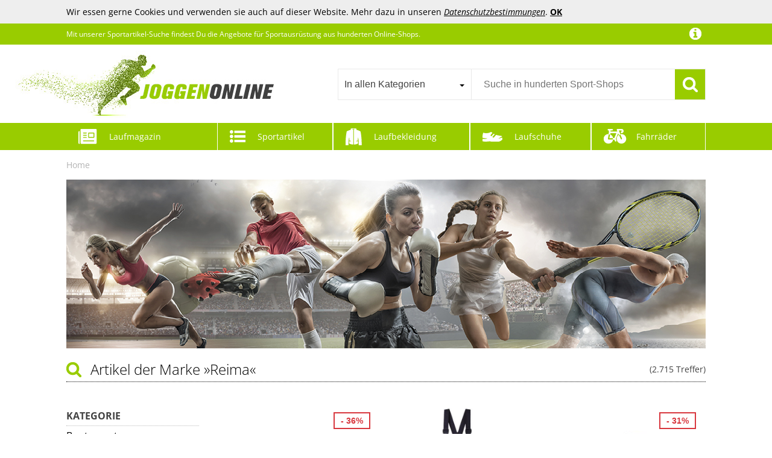

--- FILE ---
content_type: text/html;charset=UTF-8
request_url: https://www.joggen-online.de/Sportartikel-von-Reima
body_size: 61650
content:
<!doctype html>
<html lang="de">
<head>
	<meta name="viewport" content="width=device-width, initial-scale=1.0, maximum-scale=1.0, user-scalable=yes">
<meta http-equiv="Content-Language" content="de">
<meta http-equiv="Content-Type" content="text/html; charset=utf-8">
<!-- TradeDoubler site verification 2933556 -->
<link rel="shortcut icon" href="/favicon.ico" type="image/x-icon">
<title>Reima - Sportartikel von Reima günstig online kaufen</title><meta name="keywords" content="Reima, Sportartikel, Sportbekleidung, Sportbedarf, Sportausrüstung, Sportausstattung"><meta name="description" content="Reima Sportartikel. Schuhe, Kleidung und Ausrüstung von Reima für zahlreichen Sportarten.">	<!--<link href="//fonts.googleapis.com/css?family=Open+Sans:400,300,600" rel="stylesheet" type="text/css">-->
<link href="/core/css/core.css?v=1.41" rel="stylesheet" type="text/css">
<link href="/css/f4-compatible.css?v=1.30" rel="stylesheet" type="text/css">
<link href="/css/plugins/jquery.qtip.min.css?v=1.30" rel="stylesheet" type="text/css">
<link href="/css/plugins/uniform.default.css?v=1.30" rel="stylesheet" type="text/css">
<link href="/css/plugins/jquery.jscrollpane.css?v=1.30" rel="stylesheet" type="text/css">
<link href="/css/plugins/jquery.selectBoxIt.css?v=1.30" rel="stylesheet" type="text/css">
<link href="/css/main.css?v=1.30" rel="stylesheet" type="text/css">
<link href="/css/fonts.css?v=1.30" rel="stylesheet" type="text/css">
<link href="/css/navi.css?v=1.30" rel="stylesheet" type="text/css">
<link href="/css/product.css?v=1.30" rel="stylesheet" type="text/css">
<link href="/css/responsive.css?v=1.30" rel="stylesheet" type="text/css">
<link href="/css/editor.css?v=1.30" rel="stylesheet" type="text/css">
<link href="/css/magazine.css?v=1.30" rel="stylesheet" type="text/css">
</head>
<body>
	<script>
	(function(i,s,o,g,r,a,m){i['GoogleAnalyticsObject']=r;i[r]=i[r]||function(){
	(i[r].q=i[r].q||[]).push(arguments)},i[r].l=1*new Date();a=s.createElement(o),
	m=s.getElementsByTagName(o)[0];a.async=1;a.src=g;m.parentNode.insertBefore(a,m)
	})(window,document,'script','//www.google-analytics.com/analytics.js','ga');
	ga('create', 'UA-21663247-1', 'auto');
	ga('set', 'anonymizeIp', true);
	ga('send', 'pageview');
</script>
	<div id="mobile_nav">
	<div class="nav_tabs block" data-active="nav_filter"><div class="nav_magazine" data-tab="nav_magazine">Lauf-<br>magazin</div><div class="nav_filter" data-tab="nav_filter">Filter</div><div class="nav_close">Schließen</div><div class="nav_sports" data-tab="nav_sports">Sport-<br>artikel</div><div class="nav_clothing" data-tab="nav_clothing">Laufbe-<br>kleidung</div><div class="nav_shoes" data-tab="nav_shoes">Lauf-<br>schuhe</div><div class="nav_bikes" data-tab="nav_bikes">Fahrräder</div></div>
	<div class="nav_content block"><div class="nav_category nav_magazine"><div class="magnav la0"><ul class="lvl1"><li><a href="/Laufschuhe">Laufschuhe</a></li><li><a href="/Ausruestung">Ausrüstung</a></li><li><a href="/Anfaenger">Anfänger</a></li><li><a href="/Lauftraining">Lauftraining</a></li><li><a href="/Krafttraining">Krafttraining</a></li><li><a href="/Trainingsplaene">Trainingspläne</a></li><li><a href="/Gesundheit">Gesundheit</a></li><li><a href="/Gesunde-Ernaehrung">Gesunde Ernährung</a></li><li><a href="/Marathon">Marathon</a></li><li><a href="/Triathlon">Triathlon</a></li><li><a href="/Sightjogging">Sightjogging</a></li><li><a href="/Lauftreffs">Lauftreffs</a></li><li><a href="/Sportartikel-Hersteller">Sportartikel-Hersteller</a></li><li><a href="/Sportgeschaefte">Sportgeschäfte</a></li><li><a href="/News">News</a></li></ul></div></div><div class="nav_category nav_filter"><div class="filter filter_5e force dropdown"><ul><li class="filter_brand has_overlay has_active has_children"><h5 class="altheader cut">Reima</h5><h5 class="headline cut">Marke</h5><ul><li class="">
	
	<a href="https://www.joggen-online.de/Sportartikel-von-100" class="cut">100%</a>
</li><li class="">
	
	<a href="https://www.joggen-online.de/Sportartikel-von-2XU" class="cut">2XU</a>
</li><li class="">
	
	<a href="https://www.joggen-online.de/Sportartikel-von-ABAKUHAUS" class="cut">ABAKUHAUS</a>
</li><li class="">
	
	<a href="https://www.joggen-online.de/Sportartikel-von-Abaodam" class="cut">Abaodam</a>
</li><li class="">
	
	<a href="https://www.joggen-online.de/Sportartikel-von-Abu-Garcia" class="cut">Abu Garcia</a>
</li><li class="">
	
	<a href="https://www.joggen-online.de/Sportartikel-von-Abus" class="cut">Abus</a>
</li><li class="">
	
	<a href="https://www.joggen-online.de/Sportartikel-von-Acavallo" class="cut">Acavallo</a>
</li><li class="">
	
	<a href="https://www.joggen-online.de/Sportartikel-von-Acerbis" class="cut">Acerbis</a>
</li><li class="">
	
	<a href="https://www.joggen-online.de/Sportartikel-von-Acerbis-Sports" class="cut">Acerbis Sports</a>
</li><li class="">
	
	<a href="https://www.joggen-online.de/Sportartikel-von-adidas" class="cut">adidas</a>
</li><li class="active">
	<a href="https://www.joggen-online.de" class="remove" title="Sportausstattung"></a>
	<a href="https://www.joggen-online.de/Sportartikel-von-Reima" class="cut">Reima</a>
</li><li class="more_outro"><span>&raquo; Alle Marken anzeigen</span></li></ul><div class="more_data"><div class="more_data_slot"><div class="more_data_letter">2</div><div class="more_data_list"><a href="https://www.joggen-online.de/Sportartikel-von-2XU" class="cut">2XU</a></div><div class="more_data_letter">1</div><div class="more_data_list"><a href="https://www.joggen-online.de/Sportartikel-von-100" class="cut">100%</a></div><div class="more_data_letter">A</div><div class="more_data_list"><a href="https://www.joggen-online.de/Sportartikel-von-ABAKUHAUS" class="cut">ABAKUHAUS</a><a href="https://www.joggen-online.de/Sportartikel-von-Abaodam" class="cut">Abaodam</a><a href="https://www.joggen-online.de/Sportartikel-von-Abu-Garcia" class="cut">Abu Garcia</a><a href="https://www.joggen-online.de/Sportartikel-von-Abus" class="cut">Abus</a><a href="https://www.joggen-online.de/Sportartikel-von-Acavallo" class="cut">Acavallo</a><a href="https://www.joggen-online.de/Sportartikel-von-Acerbis" class="cut">Acerbis</a><a href="https://www.joggen-online.de/Sportartikel-von-Acerbis-Sports" class="cut">Acerbis Sports</a><a href="https://www.joggen-online.de/Sportartikel-von-adidas" class="cut">adidas</a><a href="https://www.joggen-online.de/Sportartikel-von-adidas-Originals" class="cut">adidas Originals</a><a href="https://www.joggen-online.de/Sportartikel-von-adidas-Performance" class="cut">adidas Performance</a><a href="https://www.joggen-online.de/Sportartikel-von-adidas-Sport" class="cut">adidas Sport</a><a href="https://www.joggen-online.de/Sportartikel-von-adidas-Sportswear" class="cut">adidas Sportswear</a><a href="https://www.joggen-online.de/Sportartikel-von-adidas-Terrex" class="cut">adidas Terrex</a><a href="https://www.joggen-online.de/Sportartikel-von-Afam" class="cut">Afam</a><a href="https://www.joggen-online.de/Sportartikel-von-Agu" class="cut">Agu</a><a href="https://www.joggen-online.de/Sportartikel-von-air-Jordan" class="cut">air Jordan</a><a href="https://www.joggen-online.de/Sportartikel-von-Airtracks" class="cut">Airtracks</a><a href="https://www.joggen-online.de/Sportartikel-von-AKGFFDS" class="cut">AKGFFDS</a><a href="https://www.joggen-online.de/Sportartikel-von-AKU" class="cut">AKU</a><a href="https://www.joggen-online.de/Sportartikel-von-alloneslife" class="cut">alloneslife</a><a href="https://www.joggen-online.de/Sportartikel-von-Alomejor" class="cut">Alomejor</a><a href="https://www.joggen-online.de/Sportartikel-von-Alpha-Industries" class="cut">Alpha Industries</a><a href="https://www.joggen-online.de/Sportartikel-von-Alpina" class="cut">Alpina</a><a href="https://www.joggen-online.de/Sportartikel-von-ALPINE-PRO" class="cut">ALPINE PRO</a><a href="https://www.joggen-online.de/Sportartikel-von-Alpinestars" class="cut">Alpinestars</a><a href="https://www.joggen-online.de/Sportartikel-von-Altra" class="cut">Altra</a><a href="https://www.joggen-online.de/Sportartikel-von-Altura" class="cut">Altura</a><a href="https://www.joggen-online.de/Sportartikel-von-ALE" class="cut">ALÉ</a><a href="https://www.joggen-online.de/Sportartikel-von-amagogo" class="cut">amagogo</a><a href="https://www.joggen-online.de/Sportartikel-von-Anceky" class="cut">Anceky</a><a href="https://www.joggen-online.de/Sportartikel-von-Angel-Berger-2" class="cut">Angel-Berger</a><a href="https://www.joggen-online.de/Sportartikel-von-Anita-Active" class="cut">Anita Active</a><a href="https://www.joggen-online.de/Sportartikel-von-ANMITI" class="cut">ANMITI</a><a href="https://www.joggen-online.de/Sportartikel-von-Anneome" class="cut">Anneome</a><a href="https://www.joggen-online.de/Sportartikel-von-Anulely" class="cut">Anulely</a><a href="https://www.joggen-online.de/Sportartikel-von-APLVFFZH" class="cut">APLVFFZH</a><a href="https://www.joggen-online.de/Sportartikel-von-Aqua-Speed" class="cut">Aqua Speed</a><a href="https://www.joggen-online.de/Sportartikel-von-ara" class="cut">ara</a><a href="https://www.joggen-online.de/Sportartikel-von-Arcteryx" class="cut">Arcteryx</a><a href="https://www.joggen-online.de/Sportartikel-von-Arena" class="cut">Arena</a><a href="https://www.joggen-online.de/Sportartikel-von-Ariat" class="cut">Ariat</a><a href="https://www.joggen-online.de/Sportartikel-von-ARMEDANGELS" class="cut">ARMEDANGELS</a><a href="https://www.joggen-online.de/Sportartikel-von-ARTSEWPLY" class="cut">ARTSEWPLY</a><a href="https://www.joggen-online.de/Sportartikel-von-Asics" class="cut">Asics</a><a href="https://www.joggen-online.de/Sportartikel-von-Asioka" class="cut">Asioka</a><a href="https://www.joggen-online.de/Sportartikel-von-assos" class="cut">assos</a><a href="https://www.joggen-online.de/Sportartikel-von-Asyduey" class="cut">Asyduey</a><a href="https://www.joggen-online.de/Sportartikel-von-ATEUXOL" class="cut">ATEUXOL</a><a href="https://www.joggen-online.de/Sportartikel-von-Athena" class="cut">Athena</a><a href="https://www.joggen-online.de/Sportartikel-von-ATHLECIA" class="cut">ATHLECIA</a><a href="https://www.joggen-online.de/Sportartikel-von-Atomic" class="cut">Atomic</a><a href="https://www.joggen-online.de/Sportartikel-von-Aubnva" class="cut">Aubnva</a><a href="https://www.joggen-online.de/Sportartikel-von-Aymzbd" class="cut">Aymzbd</a><a href="https://www.joggen-online.de/Sportartikel-von-Azruma" class="cut">Azruma</a></div><div class="more_data_letter">B</div><div class="more_data_list"><a href="https://www.joggen-online.de/Sportartikel-von-Babolat" class="cut">Babolat</a><a href="https://www.joggen-online.de/Sportartikel-von-babominimer" class="cut">babominimer</a><a href="https://www.joggen-online.de/Sportartikel-von-Balzer" class="cut">Balzer</a><a href="https://www.joggen-online.de/Sportartikel-von-Baoblaze" class="cut">Baoblaze</a><a href="https://www.joggen-online.de/Sportartikel-von-Barts" class="cut">Barts</a><a href="https://www.joggen-online.de/Sportartikel-von-Basil" class="cut">Basil</a><a href="https://www.joggen-online.de/Sportartikel-von-Bastwahl" class="cut">Bastwahl</a><a href="https://www.joggen-online.de/Sportartikel-von-Bauerfeind" class="cut">Bauerfeind</a><a href="https://www.joggen-online.de/Sportartikel-von-BBB" class="cut">BBB</a><a href="https://www.joggen-online.de/Sportartikel-von-BCOATH" class="cut">BCOATH</a><a href="https://www.joggen-online.de/Sportartikel-von-BDDCYWY" class="cut">BDDCYWY</a><a href="https://www.joggen-online.de/Sportartikel-von-BDXMKS" class="cut">BDXMKS</a><a href="https://www.joggen-online.de/Sportartikel-von-Bebykilemi" class="cut">Bebykilemi</a><a href="https://www.joggen-online.de/Sportartikel-von-Beco" class="cut">Beco</a><a href="https://www.joggen-online.de/Sportartikel-von-Bell" class="cut">Bell</a><a href="https://www.joggen-online.de/Sportartikel-von-Benlee" class="cut">Benlee</a><a href="https://www.joggen-online.de/Sportartikel-von-Bergans" class="cut">Bergans</a><a href="https://www.joggen-online.de/Sportartikel-von-Berghaus" class="cut">Berghaus</a><a href="https://www.joggen-online.de/Sportartikel-von-Bergson" class="cut">Bergson</a><a href="https://www.joggen-online.de/Sportartikel-von-Bergzeit-Basics" class="cut">Bergzeit Basics</a><a href="https://www.joggen-online.de/Sportartikel-von-Berkley" class="cut">Berkley</a><a href="https://www.joggen-online.de/Sportartikel-von-BESPORTBLE" class="cut">BESPORTBLE</a><a href="https://www.joggen-online.de/Sportartikel-von-BESTONZON" class="cut">BESTONZON</a><a href="https://www.joggen-online.de/Sportartikel-von-Beuchat" class="cut">Beuchat</a><a href="https://www.joggen-online.de/Sportartikel-von-BFHJKSRN" class="cut">BFHJKSRN</a><a href="https://www.joggen-online.de/Sportartikel-von-BFLKY" class="cut">BFLKY</a><a href="https://www.joggen-online.de/Sportartikel-von-BH" class="cut">BH</a><a href="https://www.joggen-online.de/Sportartikel-von-Bidi-Badu" class="cut">Bidi Badu</a><a href="https://www.joggen-online.de/Sportartikel-von-Billabong" class="cut">Billabong</a><a href="https://www.joggen-online.de/Sportartikel-von-BioRacer" class="cut">BioRacer</a><a href="https://www.joggen-online.de/Sportartikel-von-Birkenstock" class="cut">Birkenstock</a><a href="https://www.joggen-online.de/Sportartikel-von-Bisgaard" class="cut">Bisgaard</a><a href="https://www.joggen-online.de/Sportartikel-von-Bjoern-Borg" class="cut">Björn Borg</a><a href="https://www.joggen-online.de/Sportartikel-von-Bkdogkt" class="cut">Bkdogkt</a><a href="https://www.joggen-online.de/Sportartikel-von-Black-Crevice" class="cut">Black Crevice</a><a href="https://www.joggen-online.de/Sportartikel-von-Black-Diamond" class="cut">Black Diamond</a><a href="https://www.joggen-online.de/Sportartikel-von-BLNGET" class="cut">BLNGET</a><a href="https://www.joggen-online.de/Sportartikel-von-BOAIHH" class="cut">BOAIHH</a><a href="https://www.joggen-online.de/Sportartikel-von-bobteam" class="cut">bobteam</a><a href="https://www.joggen-online.de/Sportartikel-von-BOJHGO" class="cut">BOJHGO</a><a href="https://www.joggen-online.de/Sportartikel-von-bolle" class="cut">bollé</a><a href="https://www.joggen-online.de/Sportartikel-von-Bonamaison" class="cut">Bonamaison</a><a href="https://www.joggen-online.de/Sportartikel-von-BOREAL" class="cut">BOREAL</a><a href="https://www.joggen-online.de/Sportartikel-von-Born-Living-Yoga" class="cut">Born Living Yoga</a><a href="https://www.joggen-online.de/Sportartikel-von-BR" class="cut">BR</a><a href="https://www.joggen-online.de/Sportartikel-von-Brandit" class="cut">Brandit</a><a href="https://www.joggen-online.de/Sportartikel-von-Bridgedale" class="cut">Bridgedale</a><a href="https://www.joggen-online.de/Sportartikel-von-BRN" class="cut">BRN</a><a href="https://www.joggen-online.de/Sportartikel-von-Brooks" class="cut">Brooks</a><a href="https://www.joggen-online.de/Sportartikel-von-Brunotti" class="cut">Brunotti</a><a href="https://www.joggen-online.de/Sportartikel-von-BRUETTING" class="cut">BRÜTTING</a><a href="https://www.joggen-online.de/Sportartikel-von-BTYQKZVPM" class="cut">BTYQKZVPM</a><a href="https://www.joggen-online.de/Sportartikel-von-BUBEFSKD" class="cut">BUBEFSKD</a><a href="https://www.joggen-online.de/Sportartikel-von-Buff" class="cut">Buff</a><a href="https://www.joggen-online.de/Sportartikel-von-Bugatti" class="cut">Bugatti</a><a href="https://www.joggen-online.de/Sportartikel-von-Bullpadel" class="cut">Bullpadel</a><a href="https://www.joggen-online.de/Sportartikel-von-Burton" class="cut">Burton</a><a href="https://www.joggen-online.de/Sportartikel-von-Busse" class="cut">Busse</a><a href="https://www.joggen-online.de/Sportartikel-von-BVNZUFH" class="cut">BVNZUFH</a><a href="https://www.joggen-online.de/Sportartikel-von-BWEIXIAL" class="cut">BWEIXIAL</a><a href="https://www.joggen-online.de/Sportartikel-von-Buese" class="cut">Büse</a></div><div class="more_data_letter">C</div><div class="more_data_list"><a href="https://www.joggen-online.de/Sportartikel-von-C+P" class="cut">C+P</a><a href="https://www.joggen-online.de/Sportartikel-von-C.A.M.P" class="cut">C.A.M.P.</a><a href="https://www.joggen-online.de/Sportartikel-von-CADREWY" class="cut">CADREWY</a><a href="https://www.joggen-online.de/Sportartikel-von-Callaway" class="cut">Callaway</a><a href="https://www.joggen-online.de/Sportartikel-von-Calvin-Klein" class="cut">Calvin Klein</a><a href="https://www.joggen-online.de/Sportartikel-von-camano" class="cut">camano</a><a href="https://www.joggen-online.de/Sportartikel-von-camel-active" class="cut">camel active</a><a href="https://www.joggen-online.de/Sportartikel-von-CamelBak" class="cut">CamelBak</a><a href="https://www.joggen-online.de/Sportartikel-von-Campagnolo" class="cut">Campagnolo</a><a href="https://www.joggen-online.de/Sportartikel-von-Canterbury" class="cut">Canterbury</a><a href="https://www.joggen-online.de/Sportartikel-von-Caperlan" class="cut">Caperlan</a><a href="https://www.joggen-online.de/Sportartikel-von-Carhartt" class="cut">Carhartt</a><a href="https://www.joggen-online.de/Sportartikel-von-CARHARTT-WIP" class="cut">CARHARTT WIP</a><a href="https://www.joggen-online.de/Sportartikel-von-Castelli" class="cut">Castelli</a><a href="https://www.joggen-online.de/Sportartikel-von-Cchgkpd" class="cut">Cchgkpd</a><a href="https://www.joggen-online.de/Sportartikel-von-CCHZLJLKP" class="cut">CCHZLJLKP</a><a href="https://www.joggen-online.de/Sportartikel-von-CEAQXEAA" class="cut">CEAQXEAA</a><a href="https://www.joggen-online.de/Sportartikel-von-Cep" class="cut">Cep</a><a href="https://www.joggen-online.de/Sportartikel-von-CFAN" class="cut">CFAN</a><a href="https://www.joggen-online.de/Sportartikel-von-CHAbu" class="cut">CHAbu</a><a href="https://www.joggen-online.de/Sportartikel-von-Chaies" class="cut">Chaies</a><a href="https://www.joggen-online.de/Sportartikel-von-Champion" class="cut">Champion</a><a href="https://www.joggen-online.de/Sportartikel-von-Chervo" class="cut">Chervo</a><a href="https://www.joggen-online.de/Sportartikel-von-Chevnzev" class="cut">Chevnzev</a><a href="https://www.joggen-online.de/Sportartikel-von-Chicco" class="cut">Chicco</a><a href="https://www.joggen-online.de/Sportartikel-von-Chiemsee" class="cut">Chiemsee</a><a href="https://www.joggen-online.de/Sportartikel-von-Chillaz" class="cut">Chillaz</a><a href="https://www.joggen-online.de/Sportartikel-von-CHSLO" class="cut">CHSLO</a><a href="https://www.joggen-online.de/Sportartikel-von-Clique" class="cut">Clique</a><a href="https://www.joggen-online.de/Sportartikel-von-Clispeed" class="cut">Clispeed</a><a href="https://www.joggen-online.de/Sportartikel-von-CMP" class="cut">CMP</a><a href="https://www.joggen-online.de/Sportartikel-von-CNYUON" class="cut">CNYUON</a><a href="https://www.joggen-online.de/Sportartikel-von-COARAIEI" class="cut">COARAIEI</a><a href="https://www.joggen-online.de/Sportartikel-von-COCOON" class="cut">COCOON</a><a href="https://www.joggen-online.de/Sportartikel-von-COLMIC" class="cut">COLMIC</a><a href="https://www.joggen-online.de/Sportartikel-von-Columbia" class="cut">Columbia</a><a href="https://www.joggen-online.de/Sportartikel-von-CONGARTENO" class="cut">CONGARTENO</a><a href="https://www.joggen-online.de/Sportartikel-von-Contec" class="cut">Contec</a><a href="https://www.joggen-online.de/Sportartikel-von-Continental" class="cut">Continental</a><a href="https://www.joggen-online.de/Sportartikel-von-Converse" class="cut">Converse</a><a href="https://www.joggen-online.de/Sportartikel-von-CORHAD" class="cut">CORHAD</a><a href="https://www.joggen-online.de/Sportartikel-von-Craft" class="cut">Craft</a><a href="https://www.joggen-online.de/Sportartikel-von-Craghoppers" class="cut">Craghoppers</a><a href="https://www.joggen-online.de/Sportartikel-von-Crankbrothers" class="cut">Crankbrothers</a><a href="https://www.joggen-online.de/Sportartikel-von-Cratoni" class="cut">Cratoni</a><a href="https://www.joggen-online.de/Sportartikel-von-Cressi" class="cut">Cressi</a><a href="https://www.joggen-online.de/Sportartikel-von-Crocs" class="cut">Crocs</a><a href="https://www.joggen-online.de/Sportartikel-von-Cube" class="cut">Cube</a><a href="https://www.joggen-online.de/Sportartikel-von-Cuesoul" class="cut">Cuesoul</a><a href="https://www.joggen-online.de/Sportartikel-von-Cutter-und-Buck" class="cut">Cutter &amp; Buck</a><a href="https://www.joggen-online.de/Sportartikel-von-CWZZWS" class="cut">CWZZWS</a></div><div class="more_data_letter">D</div><div class="more_data_list"><a href="https://www.joggen-online.de/Sportartikel-von-Dainese" class="cut">Dainese</a><a href="https://www.joggen-online.de/Sportartikel-von-Daiwa" class="cut">Daiwa</a><a href="https://www.joggen-online.de/Sportartikel-von-Dakine" class="cut">Dakine</a><a href="https://www.joggen-online.de/Sportartikel-von-DAM" class="cut">DAM</a><a href="https://www.joggen-online.de/Sportartikel-von-Dare-2b" class="cut">Dare 2b</a><a href="https://www.joggen-online.de/Sportartikel-von-dare2b" class="cut">dare2b</a><a href="https://www.joggen-online.de/Sportartikel-von-Dasbsug" class="cut">Dasbsug</a><a href="https://www.joggen-online.de/Sportartikel-von-DC-Shoes" class="cut">DC Shoes</a><a href="https://www.joggen-online.de/Sportartikel-von-DCXXAN" class="cut">DCXXAN</a><a href="https://www.joggen-online.de/Sportartikel-von-DDTKLSNV" class="cut">DDTKLSNV</a><a href="https://www.joggen-online.de/Sportartikel-von-Ddujbtp" class="cut">Ddujbtp</a><a href="https://www.joggen-online.de/Sportartikel-von-DeaAmyGline" class="cut">DeaAmyGline</a><a href="https://www.joggen-online.de/Sportartikel-von-DECATHLON" class="cut">DECATHLON</a><a href="https://www.joggen-online.de/Sportartikel-von-DECOMELODY" class="cut">DECOMELODY</a><a href="https://www.joggen-online.de/Sportartikel-von-DECORNIJIA" class="cut">DECORNIJIA</a><a href="https://www.joggen-online.de/Sportartikel-von-Deerhunter" class="cut">Deerhunter</a><a href="https://www.joggen-online.de/Sportartikel-von-DeNiro" class="cut">DeNiro</a><a href="https://www.joggen-online.de/Sportartikel-von-DENMER" class="cut">DENMER</a><a href="https://www.joggen-online.de/Sportartikel-von-DEPROC-Active" class="cut">DEPROC-Active</a><a href="https://www.joggen-online.de/Sportartikel-von-Derbystar" class="cut">Derbystar</a><a href="https://www.joggen-online.de/Sportartikel-von-Deuter" class="cut">Deuter</a><a href="https://www.joggen-online.de/Sportartikel-von-Devold" class="cut">Devold</a><a href="https://www.joggen-online.de/Sportartikel-von-Devold-of-Norway" class="cut">Devold of Norway</a><a href="https://www.joggen-online.de/Sportartikel-von-DGOINGPI" class="cut">DGOINGPI</a><a href="https://www.joggen-online.de/Sportartikel-von-Diadora-Utility" class="cut">Diadora Utility</a><a href="https://www.joggen-online.de/Sportartikel-von-Dickies" class="cut">Dickies</a><a href="https://www.joggen-online.de/Sportartikel-von-Dickly" class="cut">Dickly</a><a href="https://www.joggen-online.de/Sportartikel-von-Didadihu" class="cut">Didadihu</a><a href="https://www.joggen-online.de/Sportartikel-von-DIDILLX" class="cut">DIDILLX</a><a href="https://www.joggen-online.de/Sportartikel-von-DIDRIKSONS" class="cut">DIDRIKSONS</a><a href="https://www.joggen-online.de/Sportartikel-von-DimyFew" class="cut">DimyFew</a><a href="https://www.joggen-online.de/Sportartikel-von-Disney" class="cut">Disney</a><a href="https://www.joggen-online.de/Sportartikel-von-DLXW" class="cut">DLXW</a><a href="https://www.joggen-online.de/Sportartikel-von-DOGJTYUEH" class="cut">DOGJTYUEH</a><a href="https://www.joggen-online.de/Sportartikel-von-DOHOATI" class="cut">DOHOATI</a><a href="https://www.joggen-online.de/Sportartikel-von-Dolomite" class="cut">Dolomite</a><a href="https://www.joggen-online.de/Sportartikel-von-Domyos" class="cut">Domyos</a><a href="https://www.joggen-online.de/Sportartikel-von-DRALOFAO" class="cut">DRALOFAO</a><a href="https://www.joggen-online.de/Sportartikel-von-DRYIC" class="cut">DRYIC</a><a href="https://www.joggen-online.de/Sportartikel-von-DSFIHJO" class="cut">DSFIHJO</a><a href="https://www.joggen-online.de/Sportartikel-von-DSYSRX" class="cut">DSYSRX</a><a href="https://www.joggen-online.de/Sportartikel-von-DT-Swiss" class="cut">DT Swiss</a><a href="https://www.joggen-online.de/Sportartikel-von-Dunlop" class="cut">Dunlop</a><a href="https://www.joggen-online.de/Sportartikel-von-Duroecsain" class="cut">Duroecsain</a><a href="https://www.joggen-online.de/Sportartikel-von-Dynafit" class="cut">Dynafit</a></div><div class="more_data_letter">E</div><div class="more_data_list"><a href="https://www.joggen-online.de/Sportartikel-von-E9" class="cut">E9</a><a href="https://www.joggen-online.de/Sportartikel-von-EASTPAK" class="cut">EASTPAK</a><a href="https://www.joggen-online.de/Sportartikel-von-EBC" class="cut">EBC</a><a href="https://www.joggen-online.de/Sportartikel-von-Ecco" class="cut">Ecco</a><a href="https://www.joggen-online.de/Sportartikel-von-Edelrid" class="cut">Edelrid</a><a href="https://www.joggen-online.de/Sportartikel-von-Eisbaer" class="cut">Eisbär</a><a href="https://www.joggen-online.de/Sportartikel-von-Eivy" class="cut">Eivy</a><a href="https://www.joggen-online.de/Sportartikel-von-ELAYARD" class="cut">ELAYARD</a><a href="https://www.joggen-online.de/Sportartikel-von-Element" class="cut">Element</a><a href="https://www.joggen-online.de/Sportartikel-von-ellesse" class="cut">ellesse</a><a href="https://www.joggen-online.de/Sportartikel-von-ELT" class="cut">ELT</a><a href="https://www.joggen-online.de/Sportartikel-von-EMATOP" class="cut">EMATOP</a><a href="https://www.joggen-online.de/Sportartikel-von-endless" class="cut">endless</a><a href="https://www.joggen-online.de/Sportartikel-von-Endura" class="cut">Endura</a><a href="https://www.joggen-online.de/Sportartikel-von-Endurance" class="cut">Endurance</a><a href="https://www.joggen-online.de/Sportartikel-von-Energetics" class="cut">Energetics</a><a href="https://www.joggen-online.de/Sportartikel-von-Engel" class="cut">Engel</a><a href="https://www.joggen-online.de/Sportartikel-von-ENWWCH" class="cut">ENWWCH</a><a href="https://www.joggen-online.de/Sportartikel-von-Ergobag" class="cut">Ergobag</a><a href="https://www.joggen-online.de/Sportartikel-von-Ergon" class="cut">Ergon</a><a href="https://www.joggen-online.de/Sportartikel-von-Ergotec" class="cut">Ergotec</a><a href="https://www.joggen-online.de/Sportartikel-von-Erima" class="cut">Erima</a><a href="https://www.joggen-online.de/Sportartikel-von-ERINGOGO" class="cut">ERINGOGO</a><a href="https://www.joggen-online.de/Sportartikel-von-erkebspm" class="cut">erkebspm</a><a href="https://www.joggen-online.de/Sportartikel-von-Errea" class="cut">Errea</a><a href="https://www.joggen-online.de/Sportartikel-von-Eskadron" class="cut">Eskadron</a><a href="https://www.joggen-online.de/Sportartikel-von-ESNAIUVCD" class="cut">ESNAIUVCD</a><a href="https://www.joggen-online.de/Sportartikel-von-Etnies" class="cut">Etnies</a><a href="https://www.joggen-online.de/Sportartikel-von-ETUCYNG" class="cut">ETUCYNG</a><a href="https://www.joggen-online.de/Sportartikel-von-Everlast" class="cut">Everlast</a><a href="https://www.joggen-online.de/Sportartikel-von-Evoc" class="cut">Evoc</a><a href="https://www.joggen-online.de/Sportartikel-von-Exped" class="cut">Exped</a><a href="https://www.joggen-online.de/Sportartikel-von-EZDLOWVBA" class="cut">EZDLOWVBA</a></div><div class="more_data_letter">F</div><div class="more_data_list"><a href="https://www.joggen-online.de/Sportartikel-von-FAFRWRFS" class="cut">FAFRWRFS</a><a href="https://www.joggen-online.de/Sportartikel-von-FahnenMax" class="cut">FahnenMax</a><a href="https://www.joggen-online.de/Sportartikel-von-Fahoujs" class="cut">Fahoujs</a></div></div><div class="more_data_slot"><div class="more_data_list"><a href="https://www.joggen-online.de/Sportartikel-von-Falke" class="cut">Falke</a><a href="https://www.joggen-online.de/Sportartikel-von-Famzuneu" class="cut">Famzuneu</a><a href="https://www.joggen-online.de/Sportartikel-von-Fanatik" class="cut">Fanatik</a><a href="https://www.joggen-online.de/Sportartikel-von-FANDARE" class="cut">FANDARE</a><a href="https://www.joggen-online.de/Sportartikel-von-Fashy" class="cut">Fashy</a><a href="https://www.joggen-online.de/Sportartikel-von-Fenteer" class="cut">Fenteer</a><a href="https://www.joggen-online.de/Sportartikel-von-F-FITYLE" class="cut">F FITYLE</a><a href="https://www.joggen-online.de/Sportartikel-von-Fila" class="cut">Fila</a><a href="https://www.joggen-online.de/Sportartikel-von-Firefly" class="cut">Firefly</a><a href="https://www.joggen-online.de/Sportartikel-von-first-instinct-by-killtec" class="cut">first instinct by killtec</a><a href="https://www.joggen-online.de/Sportartikel-von-Fischer" class="cut">Fischer</a><a href="https://www.joggen-online.de/Sportartikel-von-Fishing-Tackle-Max" class="cut">Fishing Tackle Max</a><a href="https://www.joggen-online.de/Sportartikel-von-FIVE-TEN" class="cut">FIVE TEN</a><a href="https://www.joggen-online.de/Sportartikel-von-Fizik" class="cut">Fizik</a><a href="https://www.joggen-online.de/Sportartikel-von-FJAELLRAEVEN" class="cut">FJÄLLRÄVEN</a><a href="https://www.joggen-online.de/Sportartikel-von-Flaggenfritze" class="cut">Flaggenfritze</a><a href="https://www.joggen-online.de/Sportartikel-von-FLGHJNBJN" class="cut">FLGHJNBJN</a><a href="https://www.joggen-online.de/Sportartikel-von-Fly-Racing" class="cut">Fly Racing</a><a href="https://www.joggen-online.de/Sportartikel-von-Folpus" class="cut">Folpus</a><a href="https://www.joggen-online.de/Sportartikel-von-FootJoy" class="cut">FootJoy</a><a href="https://www.joggen-online.de/Sportartikel-von-Fox" class="cut">Fox</a><a href="https://www.joggen-online.de/Sportartikel-von-Fox-International" class="cut">Fox International</a><a href="https://www.joggen-online.de/Sportartikel-von-Fox-Racing" class="cut">Fox Racing</a><a href="https://www.joggen-online.de/Sportartikel-von-Fox-Rage" class="cut">Fox Rage</a><a href="https://www.joggen-online.de/Sportartikel-von-FREEDOH" class="cut">FREEDOH</a><a href="https://www.joggen-online.de/Sportartikel-von-FSA" class="cut">FSA</a><a href="https://www.joggen-online.de/Sportartikel-von-FSCEV" class="cut">FSCEV</a><a href="https://www.joggen-online.de/Sportartikel-von-Funkita" class="cut">Funkita</a><a href="https://www.joggen-online.de/Sportartikel-von-Furygan" class="cut">Furygan</a><a href="https://www.joggen-online.de/Sportartikel-von-FZQVSLCM" class="cut">FZQVSLCM</a></div><div class="more_data_letter">G</div><div class="more_data_list"><a href="https://www.joggen-online.de/Sportartikel-von-G.I.G.A.-DX" class="cut">G.I.G.A. DX</a><a href="https://www.joggen-online.de/Sportartikel-von-G.I.G.A.-DX-by-Killtec" class="cut">G.I.G.A. DX by Killtec</a><a href="https://www.joggen-online.de/Sportartikel-von-Gabor" class="cut">Gabor</a><a href="https://www.joggen-online.de/Sportartikel-von-Gaerne" class="cut">Gaerne</a><a href="https://www.joggen-online.de/Sportartikel-von-GALPADA" class="cut">GALPADA</a><a href="https://www.joggen-online.de/Sportartikel-von-Gamakatsu" class="cut">Gamakatsu</a><a href="https://www.joggen-online.de/Sportartikel-von-GANAZONO" class="cut">GANAZONO</a><a href="https://www.joggen-online.de/Sportartikel-von-Garmin" class="cut">Garmin</a><a href="https://www.joggen-online.de/Sportartikel-von-Garmont" class="cut">Garmont</a><a href="https://www.joggen-online.de/Sportartikel-von-Gatuida" class="cut">Gatuida</a><a href="https://www.joggen-online.de/Sportartikel-von-GBZIJIE" class="cut">GBZIJIE</a><a href="https://www.joggen-online.de/Sportartikel-von-Gdfnmogo" class="cut">Gdfnmogo</a><a href="https://www.joggen-online.de/Sportartikel-von-GDRBYUNC" class="cut">GDRBYUNC</a><a href="https://www.joggen-online.de/Sportartikel-von-GDSHJKLW" class="cut">GDSHJKLW</a><a href="https://www.joggen-online.de/Sportartikel-von-Geavonyg" class="cut">Geavonyg</a><a href="https://www.joggen-online.de/Sportartikel-von-Generic" class="cut">Generic</a><a href="https://www.joggen-online.de/Sportartikel-von-Generisch" class="cut">Generisch</a><a href="https://www.joggen-online.de/Sportartikel-von-Generico" class="cut">Genérico</a><a href="https://www.joggen-online.de/Sportartikel-von-Geox" class="cut">Geox</a><a href="https://www.joggen-online.de/Sportartikel-von-getuse" class="cut">getuse</a><a href="https://www.joggen-online.de/Sportartikel-von-GGYTMQL" class="cut">GGYTMQL</a><a href="https://www.joggen-online.de/Sportartikel-von-Ghjkfbf" class="cut">Ghjkfbf</a><a href="https://www.joggen-online.de/Sportartikel-von-Giant" class="cut">Giant</a><a href="https://www.joggen-online.de/Sportartikel-von-Gill" class="cut">Gill</a><a href="https://www.joggen-online.de/Sportartikel-von-Giro" class="cut">Giro</a><a href="https://www.joggen-online.de/Sportartikel-von-Gissroys" class="cut">Gissroys</a><a href="https://www.joggen-online.de/Sportartikel-von-Givi" class="cut">Givi</a><a href="https://www.joggen-online.de/Sportartikel-von-Givova" class="cut">Givova</a><a href="https://www.joggen-online.de/Sportartikel-von-GJCKOPIUFA" class="cut">GJCKOPIUFA</a><a href="https://www.joggen-online.de/Sportartikel-von-GKYQVE" class="cut">GKYQVE</a><a href="https://www.joggen-online.de/Sportartikel-von-Glamorise" class="cut">Glamorise</a><a href="https://www.joggen-online.de/Sportartikel-von-Globe" class="cut">Globe</a><a href="https://www.joggen-online.de/Sportartikel-von-GMBYLBY" class="cut">GMBYLBY</a><a href="https://www.joggen-online.de/Sportartikel-von-GMGQJST" class="cut">GMGQJST</a><a href="https://www.joggen-online.de/Sportartikel-von-GMS-Moto" class="cut">GMS-Moto</a><a href="https://www.joggen-online.de/Sportartikel-von-Gobik" class="cut">Gobik</a><a href="https://www.joggen-online.de/Sportartikel-von-Gogogmee" class="cut">Gogogmee</a><a href="https://www.joggen-online.de/Sportartikel-von-Gola" class="cut">Gola</a><a href="https://www.joggen-online.de/Sportartikel-von-Goldenship" class="cut">Goldenship</a><a href="https://www.joggen-online.de/Sportartikel-von-Gonso" class="cut">Gonso</a><a href="https://www.joggen-online.de/Sportartikel-von-Gore-Wear" class="cut">Gore Wear</a><a href="https://www.joggen-online.de/Sportartikel-von-Gorilla-Sports" class="cut">Gorilla Sports</a><a href="https://www.joggen-online.de/Sportartikel-von-Gorilla-Wear" class="cut">Gorilla Wear</a><a href="https://www.joggen-online.de/Sportartikel-von-GOUJIAN" class="cut">GOUJIAN</a><a href="https://www.joggen-online.de/Sportartikel-von-GRALARA" class="cut">GRALARA</a><a href="https://www.joggen-online.de/Sportartikel-von-Gramigg" class="cut">Gramigg</a><a href="https://www.joggen-online.de/Sportartikel-von-GripGrab" class="cut">GripGrab</a><a href="https://www.joggen-online.de/Sportartikel-von-GRTYSVB" class="cut">GRTYSVB</a><a href="https://www.joggen-online.de/Sportartikel-von-GTR" class="cut">GTR</a><a href="https://www.joggen-online.de/Sportartikel-von-Guaber" class="cut">Guaber</a><a href="https://www.joggen-online.de/Sportartikel-von-GuoChe" class="cut">GuoChe</a><a href="https://www.joggen-online.de/Sportartikel-von-GXYANiaoy" class="cut">GXYANiaoy</a><a href="https://www.joggen-online.de/Sportartikel-von-GZNBB" class="cut">GZNBB</a><a href="https://www.joggen-online.de/Sportartikel-von-Generique" class="cut">Générique</a></div><div class="more_data_letter">H</div><div class="more_data_list"><a href="https://www.joggen-online.de/Sportartikel-von-Hagloefs" class="cut">Haglöfs</a><a href="https://www.joggen-online.de/Sportartikel-von-HAIBING" class="cut">HAIBING</a><a href="https://www.joggen-online.de/Sportartikel-von-Haiki" class="cut">Haiki</a><a href="https://www.joggen-online.de/Sportartikel-von-HALARA" class="cut">HALARA</a><a href="https://www.joggen-online.de/Sportartikel-von-Hammerbacher" class="cut">Hammerbacher</a><a href="https://www.joggen-online.de/Sportartikel-von-HANABASS" class="cut">HANABASS</a><a href="https://www.joggen-online.de/Sportartikel-von-HAN-MAN-XIU" class="cut">HAN MAN XIU</a><a href="https://www.joggen-online.de/Sportartikel-von-Hannah" class="cut">Hannah</a><a href="https://www.joggen-online.de/Sportartikel-von-Hanwag" class="cut">Hanwag</a><a href="https://www.joggen-online.de/Sportartikel-von-Haodream" class="cut">Haodream</a><a href="https://www.joggen-online.de/Sportartikel-von-harayaa" class="cut">harayaa</a><a href="https://www.joggen-online.de/Sportartikel-von-Harilla" class="cut">Harilla</a><a href="https://www.joggen-online.de/Sportartikel-von-Harrows" class="cut">Harrows</a><a href="https://www.joggen-online.de/Sportartikel-von-Hasdnker" class="cut">Hasdnker</a><a href="https://www.joggen-online.de/Sportartikel-von-Hauptstadtkoffer" class="cut">Hauptstadtkoffer</a><a href="https://www.joggen-online.de/Sportartikel-von-HDXIN" class="cut">HDXIN</a><a href="https://www.joggen-online.de/Sportartikel-von-Head" class="cut">Head</a><a href="https://www.joggen-online.de/Sportartikel-von-HEAD-RACKET" class="cut">HEAD RACKET</a><a href="https://www.joggen-online.de/Sportartikel-von-Heber-Peak" class="cut">Heber Peak</a><a href="https://www.joggen-online.de/Sportartikel-von-Hejunlian" class="cut">Hejunlian</a><a href="https://www.joggen-online.de/Sportartikel-von-Held" class="cut">Held</a><a href="https://www.joggen-online.de/Sportartikel-von-Helikon-Tex-1" class="cut">Helikon-Tex</a><a href="https://www.joggen-online.de/Sportartikel-von-Hellery" class="cut">Hellery</a><a href="https://www.joggen-online.de/Sportartikel-von-Helly-Hansen" class="cut">Helly Hansen</a><a href="https://www.joggen-online.de/Sportartikel-von-Hemoton" class="cut">Hemoton</a><a href="https://www.joggen-online.de/Sportartikel-von-Hercules" class="cut">Hercules</a><a href="https://www.joggen-online.de/Sportartikel-von-Hestra" class="cut">Hestra</a><a href="https://www.joggen-online.de/Sportartikel-von-HFVNMHG" class="cut">HFVNMHG</a><a href="https://www.joggen-online.de/Sportartikel-von-Hi-Tec" class="cut">Hi-Tec</a><a href="https://www.joggen-online.de/Sportartikel-von-HINAYOSAN" class="cut">HINAYOSAN</a><a href="https://www.joggen-online.de/Sportartikel-von-Hixingo" class="cut">Hixingo</a><a href="https://www.joggen-online.de/Sportartikel-von-HJGHY" class="cut">HJGHY</a><a href="https://www.joggen-online.de/Sportartikel-von-HKM" class="cut">HKM</a><a href="https://www.joggen-online.de/Sportartikel-von-HLRTBCN" class="cut">HLRTBCN</a><a href="https://www.joggen-online.de/Sportartikel-von-HLTesy" class="cut">HLTesy</a><a href="https://www.joggen-online.de/Sportartikel-von-HNULGVI" class="cut">HNULGVI</a><a href="https://www.joggen-online.de/Sportartikel-von-HOKA" class="cut">HOKA</a><a href="https://www.joggen-online.de/Sportartikel-von-HOLIDYOYO" class="cut">HOLIDYOYO</a><a href="https://www.joggen-online.de/Sportartikel-von-Homoyoyo" class="cut">Homoyoyo</a><a href="https://www.joggen-online.de/Sportartikel-von-HONITANO" class="cut">HONITANO</a><a href="https://www.joggen-online.de/Sportartikel-von-HONMEET" class="cut">HONMEET</a><a href="https://www.joggen-online.de/Sportartikel-von-Honseadek" class="cut">Honseadek</a><a href="https://www.joggen-online.de/Sportartikel-von-HO-Soccer" class="cut">HO Soccer</a><a href="https://www.joggen-online.de/Sportartikel-von-Houdini" class="cut">Houdini</a><a href="https://www.joggen-online.de/Sportartikel-von-HTTUP" class="cut">HTTUP</a><a href="https://www.joggen-online.de/Sportartikel-von-HUAJINGKEJI" class="cut">HUAJINGKEJI</a><a href="https://www.joggen-online.de/Sportartikel-von-HUDFVIOI" class="cut">HUDFVIOI</a><a href="https://www.joggen-online.de/Sportartikel-von-Hudson" class="cut">Hudson</a><a href="https://www.joggen-online.de/Sportartikel-von-HUMMEL" class="cut">HUMMEL</a><a href="https://www.joggen-online.de/Sportartikel-von-Hurley" class="cut">Hurley</a><a href="https://www.joggen-online.de/Sportartikel-von-Huxibai" class="cut">Huxibai</a><a href="https://www.joggen-online.de/Sportartikel-von-HXFFXHF" class="cut">HXFFXHF</a><a href="https://www.joggen-online.de/Sportartikel-von-HXINOA" class="cut">HXINOA</a><a href="https://www.joggen-online.de/Sportartikel-von-Hydroponic" class="cut">Hydroponic</a><a href="https://www.joggen-online.de/Sportartikel-von-HYHJYMG" class="cut">HYHJYMG</a><a href="https://www.joggen-online.de/Sportartikel-von-Haerkila" class="cut">Härkila</a><a href="https://www.joggen-online.de/Sportartikel-von-Hoehenhorn" class="cut">Höhenhorn</a></div><div class="more_data_letter">I</div><div class="more_data_list"><a href="https://www.joggen-online.de/Sportartikel-von-ibasenice" class="cut">ibasenice</a><a href="https://www.joggen-online.de/Sportartikel-von-Icebreaker" class="cut">Icebreaker</a><a href="https://www.joggen-online.de/Sportartikel-von-Icepeak" class="cut">Icepeak</a><a href="https://www.joggen-online.de/Sportartikel-von-Icon" class="cut">Icon</a><a href="https://www.joggen-online.de/Sportartikel-von-ifundom" class="cut">ifundom</a><a href="https://www.joggen-online.de/Sportartikel-von-INOOMP" class="cut">INOOMP</a><a href="https://www.joggen-online.de/Sportartikel-von-Intermezzo" class="cut">Intermezzo</a><a href="https://www.joggen-online.de/Sportartikel-von-Ion" class="cut">Ion</a><a href="https://www.joggen-online.de/Sportartikel-von-IronMan" class="cut">IronMan</a><a href="https://www.joggen-online.de/Sportartikel-von-ISAOA" class="cut">ISAOA</a><a href="https://www.joggen-online.de/Sportartikel-von-islandburner" class="cut">islandburner</a><a href="https://www.joggen-online.de/Sportartikel-von-Itkcozcg" class="cut">Itkcozcg</a><a href="https://www.joggen-online.de/Sportartikel-von-IXS" class="cut">IXS</a><a href="https://www.joggen-online.de/Sportartikel-von-Izas" class="cut">Izas</a></div><div class="more_data_letter">J</div><div class="more_data_list"><a href="https://www.joggen-online.de/Sportartikel-von-J.Lindeberg" class="cut">J.Lindeberg</a><a href="https://www.joggen-online.de/Sportartikel-von-Jack-und-Jones" class="cut">Jack &amp; Jones</a><a href="https://www.joggen-online.de/Sportartikel-von-Jack-Wolfskin" class="cut">Jack Wolfskin</a><a href="https://www.joggen-online.de/Sportartikel-von-Jako" class="cut">Jako</a><a href="https://www.joggen-online.de/Sportartikel-von-JaoXer" class="cut">JaoXer</a><a href="https://www.joggen-online.de/Sportartikel-von-JBYJBX" class="cut">JBYJBX</a><a href="https://www.joggen-online.de/Sportartikel-von-Jeanne-Baret" class="cut">Jeanne Baret</a><a href="https://www.joggen-online.de/Sportartikel-von-Jenzi" class="cut">Jenzi</a><a href="https://www.joggen-online.de/Sportartikel-von-JISADER" class="cut">JISADER</a><a href="https://www.joggen-online.de/Sportartikel-von-JMP" class="cut">JMP</a><a href="https://www.joggen-online.de/Sportartikel-von-Jobe" class="cut">Jobe</a><a href="https://www.joggen-online.de/Sportartikel-von-John-Doe" class="cut">John Doe</a><a href="https://www.joggen-online.de/Sportartikel-von-John-Smith" class="cut">John Smith</a><a href="https://www.joggen-online.de/Sportartikel-von-JOINPAYA" class="cut">JOINPAYA</a><a href="https://www.joggen-online.de/Sportartikel-von-Joluvi" class="cut">Joluvi</a><a href="https://www.joggen-online.de/Sportartikel-von-Joma" class="cut">Joma</a><a href="https://www.joggen-online.de/Sportartikel-von-Joola" class="cut">Joola</a><a href="https://www.joggen-online.de/Sportartikel-von-Jordan" class="cut">Jordan</a><a href="https://www.joggen-online.de/Sportartikel-von-Jotekonoby" class="cut">Jotekonoby</a><a href="https://www.joggen-online.de/Sportartikel-von-Joy" class="cut">Joy</a><a href="https://www.joggen-online.de/Sportartikel-von-Joy-Sportswear" class="cut">Joy Sportswear</a><a href="https://www.joggen-online.de/Sportartikel-von-JQHXFDC" class="cut">JQHXFDC</a><a href="https://www.joggen-online.de/Sportartikel-von-JQQJZLC" class="cut">JQQJZLC</a><a href="https://www.joggen-online.de/Sportartikel-von-JRUIA" class="cut">JRUIA</a><a href="https://www.joggen-online.de/Sportartikel-von-JT" class="cut">JT</a><a href="https://www.joggen-online.de/Sportartikel-von-Jubonexis" class="cut">Jubonexis</a><a href="https://www.joggen-online.de/Sportartikel-von-Julbo" class="cut">Julbo</a><a href="https://www.joggen-online.de/Sportartikel-von-JunPing" class="cut">JunPing</a><a href="https://www.joggen-online.de/Sportartikel-von-JUSTGOODMOOD" class="cut">JUSTGOODMOOD</a><a href="https://www.joggen-online.de/Sportartikel-von-JVHYANFUL" class="cut">JVHYANFUL</a><a href="https://www.joggen-online.de/Sportartikel-von-JZQZH" class="cut">JZQZH</a><a href="https://www.joggen-online.de/Sportartikel-von-JZTDYPP" class="cut">JZTDYPP</a><a href="https://www.joggen-online.de/Sportartikel-von-JZWCHQ" class="cut">JZWCHQ</a></div><div class="more_data_letter">K</div><div class="more_data_list"><a href="https://www.joggen-online.de/Sportartikel-von-K-Swiss" class="cut">K-Swiss</a><a href="https://www.joggen-online.de/Sportartikel-von-K2" class="cut">K2</a><a href="https://www.joggen-online.de/Sportartikel-von-KAHDGSS" class="cut">KAHDGSS</a><a href="https://www.joggen-online.de/Sportartikel-von-Kalas" class="cut">Kalas</a><a href="https://www.joggen-online.de/Sportartikel-von-Kalttoy" class="cut">Kalttoy</a><a href="https://www.joggen-online.de/Sportartikel-von-Kamik" class="cut">Kamik</a><a href="https://www.joggen-online.de/Sportartikel-von-Kappa" class="cut">Kappa</a><a href="https://www.joggen-online.de/Sportartikel-von-Kari-Traa" class="cut">Kari Traa</a><a href="https://www.joggen-online.de/Sportartikel-von-Karpos" class="cut">Karpos</a><a href="https://www.joggen-online.de/Sportartikel-von-Kask" class="cut">Kask</a><a href="https://www.joggen-online.de/Sportartikel-von-KCGSDEGV" class="cut">KCGSDEGV</a><a href="https://www.joggen-online.de/Sportartikel-von-Keen" class="cut">Keen</a><a href="https://www.joggen-online.de/Sportartikel-von-Keenso" class="cut">Keenso</a><a href="https://www.joggen-online.de/Sportartikel-von-Kelme" class="cut">Kelme</a><a href="https://www.joggen-online.de/Sportartikel-von-Kempa" class="cut">Kempa</a><a href="https://www.joggen-online.de/Sportartikel-von-KengjuTesu" class="cut">KengjuTesu</a><a href="https://www.joggen-online.de/Sportartikel-von-Kentucky-Horsewear" class="cut">Kentucky Horsewear</a><a href="https://www.joggen-online.de/Sportartikel-von-KESOTO" class="cut">KESOTO</a><a href="https://www.joggen-online.de/Sportartikel-von-KFGISD" class="cut">KFGISD</a><a href="https://www.joggen-online.de/Sportartikel-von-KiBcsLic" class="cut">KiBcsLic</a><a href="https://www.joggen-online.de/Sportartikel-von-Kiddle-Design" class="cut">Kiddle-Design</a><a href="https://www.joggen-online.de/Sportartikel-von-KieTeiiK" class="cut">KieTeiiK</a><a href="https://www.joggen-online.de/Sportartikel-von-Killtec" class="cut">Killtec</a><a href="https://www.joggen-online.de/Sportartikel-von-Kilpi" class="cut">Kilpi</a><a href="https://www.joggen-online.de/Sportartikel-von-Kingsland" class="cut">Kingsland</a><a href="https://www.joggen-online.de/Sportartikel-von-Kipsta" class="cut">Kipsta</a><a href="https://www.joggen-online.de/Sportartikel-von-Kisangel" class="cut">Kisangel</a><a href="https://www.joggen-online.de/Sportartikel-von-KKLWEGU" class="cut">KKLWEGU</a><a href="https://www.joggen-online.de/Sportartikel-von-Klickfix" class="cut">Klickfix</a><a href="https://www.joggen-online.de/Sportartikel-von-Klim" class="cut">Klim</a><a href="https://www.joggen-online.de/Sportartikel-von-KLJnmbb" class="cut">KLJnmbb</a><a href="https://www.joggen-online.de/Sportartikel-von-KLL" class="cut">KLL</a><a href="https://www.joggen-online.de/Sportartikel-von-KLLTYHMU" class="cut">KLLTYHMU</a><a href="https://www.joggen-online.de/Sportartikel-von-KNBEAZCDE" class="cut">KNBEAZCDE</a><a href="https://www.joggen-online.de/Sportartikel-von-KOAYUBFC" class="cut">KOAYUBFC</a><a href="https://www.joggen-online.de/Sportartikel-von-Koel" class="cut">Koel</a><a href="https://www.joggen-online.de/Sportartikel-von-KOMBIUDA" class="cut">KOMBIUDA</a><a href="https://www.joggen-online.de/Sportartikel-von-kowaku" class="cut">kowaku</a><a href="https://www.joggen-online.de/Sportartikel-von-kruskis" class="cut">kruskis</a><a href="https://www.joggen-online.de/Sportartikel-von-KTM" class="cut">KTM</a><a href="https://www.joggen-online.de/Sportartikel-von-Kuilepa" class="cut">Kuilepa</a><a href="https://www.joggen-online.de/Sportartikel-von-Kustimantu" class="cut">Kustimantu</a><a href="https://www.joggen-online.de/Sportartikel-von-Kwon" class="cut">Kwon</a><a href="https://www.joggen-online.de/Sportartikel-von-KYEGLO" class="cut">KYEGLO</a><a href="https://www.joggen-online.de/Sportartikel-von-KYUBNUI" class="cut">KYUBNUI</a></div><div class="more_data_letter">L</div><div class="more_data_list"><a href="https://www.joggen-online.de/Sportartikel-von-Lacoste" class="cut">Lacoste</a><a href="https://www.joggen-online.de/Sportartikel-von-Ladeheid" class="cut">Ladeheid</a><a href="https://www.joggen-online.de/Sportartikel-von-Laikoutd" class="cut">Laikoutd</a><a href="https://www.joggen-online.de/Sportartikel-von-Lascana" class="cut">Lascana</a><a href="https://www.joggen-online.de/Sportartikel-von-La-Sportiva" class="cut">La Sportiva</a><a href="https://www.joggen-online.de/Sportartikel-von-lcndlsoe" class="cut">lcndlsoe</a><a href="https://www.joggen-online.de/Sportartikel-von-Ldbuejiaja" class="cut">Ldbuejiaja</a><a href="https://www.joggen-online.de/Sportartikel-von-LearnLyrics" class="cut">LearnLyrics</a><a href="https://www.joggen-online.de/Sportartikel-von-LEATT" class="cut">LEATT</a><a href="https://www.joggen-online.de/Sportartikel-von-LeeQinersw" class="cut">LeeQinersw</a><a href="https://www.joggen-online.de/Sportartikel-von-Le-Jardin-du-Lin" class="cut">Le Jardin du Lin</a><a href="https://www.joggen-online.de/Sportartikel-von-Leki" class="cut">Leki</a><a href="https://www.joggen-online.de/Sportartikel-von-Leone-1947" class="cut">Leone 1947</a><a href="https://www.joggen-online.de/Sportartikel-von-Leone1947" class="cut">Leone1947</a><a href="https://www.joggen-online.de/Sportartikel-von-Lerpwige" class="cut">Lerpwige</a><a href="https://www.joggen-online.de/Sportartikel-von-Level" class="cut">Level</a><a href="https://www.joggen-online.de/Sportartikel-von-Levi-s-7" class="cut">Levi&amp;#039;s</a><a href="https://www.joggen-online.de/Sportartikel-von-LFZDFSD" class="cut">LFZDFSD</a></div></div><div class="more_data_slot"><div class="more_data_list"><a href="https://www.joggen-online.de/Sportartikel-von-LHBWCVN" class="cut">LHBWCVN</a><a href="https://www.joggen-online.de/Sportartikel-von-LICO" class="cut">LICO</a><a href="https://www.joggen-online.de/Sportartikel-von-Limtula" class="cut">Limtula</a><a href="https://www.joggen-online.de/Sportartikel-von-LIUYANggg" class="cut">LIUYANggg</a><a href="https://www.joggen-online.de/Sportartikel-von-LKfjnhePF" class="cut">LKfjnhePF</a><a href="https://www.joggen-online.de/Sportartikel-von-LLHCF" class="cut">LLHCF</a><a href="https://www.joggen-online.de/Sportartikel-von-LMRJHAZ" class="cut">LMRJHAZ</a><a href="https://www.joggen-online.de/Sportartikel-von-LMRJHAZM" class="cut">LMRJHAZM</a><a href="https://www.joggen-online.de/Sportartikel-von-Loeffler-1" class="cut">Loeffler</a><a href="https://www.joggen-online.de/Sportartikel-von-LOKAXXZU" class="cut">LOKAXXZU</a><a href="https://www.joggen-online.de/Sportartikel-von-Lonsdale" class="cut">Lonsdale</a><a href="https://www.joggen-online.de/Sportartikel-von-LOORGVEL" class="cut">LOORGVEL</a><a href="https://www.joggen-online.de/Sportartikel-von-Lotto" class="cut">Lotto</a><a href="https://www.joggen-online.de/Sportartikel-von-Lowa" class="cut">Lowa</a><a href="https://www.joggen-online.de/Sportartikel-von-LPATEBCVU" class="cut">LPATEBCVU</a><a href="https://www.joggen-online.de/Sportartikel-von-LPXPLP" class="cut">LPXPLP</a><a href="https://www.joggen-online.de/Sportartikel-von-LQVAIPT" class="cut">LQVAIPT</a><a href="https://www.joggen-online.de/Sportartikel-von-LSYSND" class="cut">LSYSND</a><a href="https://www.joggen-online.de/Sportartikel-von-Luhta" class="cut">Luhta</a><a href="https://www.joggen-online.de/Sportartikel-von-LUJIAXI" class="cut">LUJIAXI</a><a href="https://www.joggen-online.de/Sportartikel-von-LuxusKollektion" class="cut">LuxusKollektion</a><a href="https://www.joggen-online.de/Sportartikel-von-LxmQuyliven" class="cut">LxmQuyliven</a><a href="https://www.joggen-online.de/Sportartikel-von-LYBQFZ" class="cut">LYBQFZ</a><a href="https://www.joggen-online.de/Sportartikel-von-Loeffler" class="cut">Löffler</a></div><div class="more_data_letter">M</div><div class="more_data_list"><a href="https://www.joggen-online.de/Sportartikel-von-M-Wave" class="cut">M-Wave</a><a href="https://www.joggen-online.de/Sportartikel-von-MACNA" class="cut">MACNA</a><a href="https://www.joggen-online.de/Sportartikel-von-Macron" class="cut">Macron</a><a href="https://www.joggen-online.de/Sportartikel-von-Maier-Sports" class="cut">Maier Sports</a><a href="https://www.joggen-online.de/Sportartikel-von-Maigridy" class="cut">Maigridy</a><a href="https://www.joggen-online.de/Sportartikel-von-MALOJA" class="cut">MALOJA</a><a href="https://www.joggen-online.de/Sportartikel-von-MALSSE" class="cut">MALSSE</a><a href="https://www.joggen-online.de/Sportartikel-von-Mammut" class="cut">Mammut</a><a href="https://www.joggen-online.de/Sportartikel-von-MAQDDO" class="cut">MAQDDO</a><a href="https://www.joggen-online.de/Sportartikel-von-Mares" class="cut">Mares</a><a href="https://www.joggen-online.de/Sportartikel-von-Marmot" class="cut">Marmot</a><a href="https://www.joggen-online.de/Sportartikel-von-Mascot" class="cut">Mascot</a><a href="https://www.joggen-online.de/Sportartikel-von-Masrin" class="cut">Masrin</a><a href="https://www.joggen-online.de/Sportartikel-von-Massi" class="cut">Massi</a><a href="https://www.joggen-online.de/Sportartikel-von-MATT" class="cut">MATT</a><a href="https://www.joggen-online.de/Sportartikel-von-Maul" class="cut">Maul</a><a href="https://www.joggen-online.de/Sportartikel-von-Maul-Sport(R)" class="cut">Maul Sport®</a><a href="https://www.joggen-online.de/Sportartikel-von-Mavic" class="cut">Mavic</a><a href="https://www.joggen-online.de/Sportartikel-von-maxxi4you" class="cut">maxxi4you</a><a href="https://www.joggen-online.de/Sportartikel-von-Maxxis" class="cut">Maxxis</a><a href="https://www.joggen-online.de/Sportartikel-von-MCAOAL" class="cut">MCAOAL</a><a href="https://www.joggen-online.de/Sportartikel-von-McDavid" class="cut">McDavid</a><a href="https://www.joggen-online.de/Sportartikel-von-McKINLEY" class="cut">McKINLEY</a><a href="https://www.joggen-online.de/Sportartikel-von-Mc-Kinley" class="cut">Mc Kinley</a><a href="https://www.joggen-online.de/Sportartikel-von-MEINDL" class="cut">MEINDL</a><a href="https://www.joggen-online.de/Sportartikel-von-Mercury-equipment" class="cut">Mercury equipment</a><a href="https://www.joggen-online.de/Sportartikel-von-Merrell" class="cut">Merrell</a><a href="https://www.joggen-online.de/Sportartikel-von-MET" class="cut">MET</a><a href="https://www.joggen-online.de/Sportartikel-von-METAL-BOXE" class="cut">METAL BOXE</a><a href="https://www.joggen-online.de/Sportartikel-von-Mexpekil" class="cut">Mexpekil</a><a href="https://www.joggen-online.de/Sportartikel-von-MFH" class="cut">MFH</a><a href="https://www.joggen-online.de/Sportartikel-von-MHADBKH" class="cut">MHADBKH</a><a href="https://www.joggen-online.de/Sportartikel-von-Miche" class="cut">Miche</a><a href="https://www.joggen-online.de/Sportartikel-von-Mikado" class="cut">Mikado</a><a href="https://www.joggen-online.de/Sportartikel-von-Mikinona" class="cut">Mikinona</a><a href="https://www.joggen-online.de/Sportartikel-von-Mil-Tec" class="cut">Mil-Tec</a><a href="https://www.joggen-online.de/Sportartikel-von-milageto" class="cut">milageto</a><a href="https://www.joggen-online.de/Sportartikel-von-Milisten" class="cut">Milisten</a><a href="https://www.joggen-online.de/Sportartikel-von-Millet" class="cut">Millet</a><a href="https://www.joggen-online.de/Sportartikel-von-Minetom" class="cut">Minetom</a><a href="https://www.joggen-online.de/Sportartikel-von-MiOYOOW" class="cut">MiOYOOW</a><a href="https://www.joggen-online.de/Sportartikel-von-Mirweon" class="cut">Mirweon</a><a href="https://www.joggen-online.de/Sportartikel-von-MISUVRSE" class="cut">MISUVRSE</a><a href="https://www.joggen-online.de/Sportartikel-von-Mizuno" class="cut">Mizuno</a><a href="https://www.joggen-online.de/Sportartikel-von-MLYYX" class="cut">MLYYX</a><a href="https://www.joggen-online.de/Sportartikel-von-Mnsruu" class="cut">Mnsruu</a><a href="https://www.joggen-online.de/Sportartikel-von-Modeka" class="cut">Modeka</a><a href="https://www.joggen-online.de/Sportartikel-von-Montane" class="cut">Montane</a><a href="https://www.joggen-online.de/Sportartikel-von-Morbuy" class="cut">Morbuy</a><a href="https://www.joggen-online.de/Sportartikel-von-MOTHNUR" class="cut">MOTHNUR</a><a href="https://www.joggen-online.de/Sportartikel-von-MotiveTech" class="cut">MotiveTech</a><a href="https://www.joggen-online.de/Sportartikel-von-Mountain-Equipment" class="cut">Mountain Equipment</a><a href="https://www.joggen-online.de/Sportartikel-von-MP" class="cut">MP</a><a href="https://www.joggen-online.de/Sportartikel-von-Mr.-und-Mrs.-Panda" class="cut">Mr. &amp; Mrs. Panda</a><a href="https://www.joggen-online.de/Sportartikel-von-Mtucegi" class="cut">Mtucegi</a><a href="https://www.joggen-online.de/Sportartikel-von-MuchoWow" class="cut">MuchoWow</a><a href="https://www.joggen-online.de/Sportartikel-von-MUELODSIC" class="cut">MUELODSIC</a><a href="https://www.joggen-online.de/Sportartikel-von-MyDesign24" class="cut">MyDesign24</a><a href="https://www.joggen-online.de/Sportartikel-von-Myprotein" class="cut">Myprotein</a><a href="https://www.joggen-online.de/Sportartikel-von-Mystic" class="cut">Mystic</a><a href="https://www.joggen-online.de/Sportartikel-von-MYXJX" class="cut">MYXJX</a></div><div class="more_data_letter">N</div><div class="more_data_list"><a href="https://www.joggen-online.de/Sportartikel-von-NAITOKE" class="cut">NAITOKE</a><a href="https://www.joggen-online.de/Sportartikel-von-Nakamura" class="cut">Nakamura</a><a href="https://www.joggen-online.de/Sportartikel-von-Nalini" class="cut">Nalini</a><a href="https://www.joggen-online.de/Sportartikel-von-Napapijri" class="cut">Napapijri</a><a href="https://www.joggen-online.de/Sportartikel-von-Nays" class="cut">Nays</a><a href="https://www.joggen-online.de/Sportartikel-von-Neverless" class="cut">Neverless</a><a href="https://www.joggen-online.de/Sportartikel-von-New-Balance" class="cut">New Balance</a><a href="https://www.joggen-online.de/Sportartikel-von-New-Era" class="cut">New Era</a><a href="https://www.joggen-online.de/Sportartikel-von-Newline" class="cut">Newline</a><a href="https://www.joggen-online.de/Sportartikel-von-NEWWOOD" class="cut">NEWWOOD</a><a href="https://www.joggen-online.de/Sportartikel-von-Next" class="cut">Next</a><a href="https://www.joggen-online.de/Sportartikel-von-Niceminiwall" class="cut">Niceminiwall</a><a href="https://www.joggen-online.de/Sportartikel-von-Nidecker" class="cut">Nidecker</a><a href="https://www.joggen-online.de/Sportartikel-von-Nike" class="cut">Nike</a><a href="https://www.joggen-online.de/Sportartikel-von-Nitro" class="cut">Nitro</a><a href="https://www.joggen-online.de/Sportartikel-von-NoBoringSuitcases.com" class="cut">NoBoringSuitcases.com</a><a href="https://www.joggen-online.de/Sportartikel-von-NoBoringSuitcases.com(C)" class="cut">NoBoringSuitcases.com©</a><a href="https://www.joggen-online.de/Sportartikel-von-Nolan" class="cut">Nolan</a><a href="https://www.joggen-online.de/Sportartikel-von-NOLITOY" class="cut">NOLITOY</a><a href="https://www.joggen-online.de/Sportartikel-von-Nordica" class="cut">Nordica</a><a href="https://www.joggen-online.de/Sportartikel-von-Nordisk" class="cut">Nordisk</a><a href="https://www.joggen-online.de/Sportartikel-von-Normani" class="cut">Normani</a><a href="https://www.joggen-online.de/Sportartikel-von-Norrona" class="cut">Norrona</a><a href="https://www.joggen-online.de/Sportartikel-von-Northwave" class="cut">Northwave</a><a href="https://www.joggen-online.de/Sportartikel-von-NPXUAMTJ" class="cut">NPXUAMTJ</a><a href="https://www.joggen-online.de/Sportartikel-von-NRAAUEPO" class="cut">NRAAUEPO</a><a href="https://www.joggen-online.de/Sportartikel-von-Nucelit" class="cut">Nucelit</a><a href="https://www.joggen-online.de/Sportartikel-von-NYKVTG" class="cut">NYKVTG</a></div><div class="more_data_letter">O</div><div class="more_data_list"><a href="https://www.joggen-online.de/Sportartikel-von-O-Neal" class="cut">O&#039;Neal</a><a href="https://www.joggen-online.de/Sportartikel-von-O-Neill" class="cut">O&#039;Neill</a><a href="https://www.joggen-online.de/Sportartikel-von-OAJABBGE" class="cut">OAJABBGE</a><a href="https://www.joggen-online.de/Sportartikel-von-Oakley" class="cut">Oakley</a><a href="https://www.joggen-online.de/Sportartikel-von-OAKLEY-APPAREL" class="cut">OAKLEY APPAREL</a><a href="https://www.joggen-online.de/Sportartikel-von-Obotsnoi" class="cut">Obotsnoi</a><a href="https://www.joggen-online.de/Sportartikel-von-Ocun" class="cut">Ocun</a><a href="https://www.joggen-online.de/Sportartikel-von-Odlo" class="cut">Odlo</a><a href="https://www.joggen-online.de/Sportartikel-von-ODSMBK" class="cut">ODSMBK</a><a href="https://www.joggen-online.de/Sportartikel-von-ON" class="cut">ON</a><a href="https://www.joggen-online.de/Sportartikel-von-ONEAL" class="cut">ONEAL</a><a href="https://www.joggen-online.de/Sportartikel-von-ONEFLOW" class="cut">ONEFLOW</a><a href="https://www.joggen-online.de/Sportartikel-von-Onsoyours" class="cut">Onsoyours</a><a href="https://www.joggen-online.de/Sportartikel-von-OPIGJUFD" class="cut">OPIGJUFD</a><a href="https://www.joggen-online.de/Sportartikel-von-ORANDESIGNE" class="cut">ORANDESIGNE</a><a href="https://www.joggen-online.de/Sportartikel-von-ORBEA" class="cut">ORBEA</a><a href="https://www.joggen-online.de/Sportartikel-von-orehugaf" class="cut">orehugaf</a><a href="https://www.joggen-online.de/Sportartikel-von-Ortovox" class="cut">Ortovox</a><a href="https://www.joggen-online.de/Sportartikel-von-oshhni" class="cut">oshhni</a><a href="https://www.joggen-online.de/Sportartikel-von-Osprey" class="cut">Osprey</a><a href="https://www.joggen-online.de/Sportartikel-von-otso" class="cut">otso</a><a href="https://www.joggen-online.de/Sportartikel-von-OTTO" class="cut">OTTO</a><a href="https://www.joggen-online.de/Sportartikel-von-OUInbvv" class="cut">OUInbvv</a><a href="https://www.joggen-online.de/Sportartikel-von-OXANC" class="cut">OXANC</a><a href="https://www.joggen-online.de/Sportartikel-von-Oxford" class="cut">Oxford</a><a href="https://www.joggen-online.de/Sportartikel-von-Oxxggkao" class="cut">Oxxggkao</a><a href="https://www.joggen-online.de/Sportartikel-von-O-NEILL" class="cut">O´NEILL</a></div><div class="more_data_letter">P</div><div class="more_data_list"><a href="https://www.joggen-online.de/Sportartikel-von-Park-Tool" class="cut">Park Tool</a><a href="https://www.joggen-online.de/Sportartikel-von-Parliky" class="cut">Parliky</a><a href="https://www.joggen-online.de/Sportartikel-von-Patagonia" class="cut">Patagonia</a><a href="https://www.joggen-online.de/Sportartikel-von-PATIKIL" class="cut">PATIKIL</a><a href="https://www.joggen-online.de/Sportartikel-von-Paul-Green" class="cut">Paul Green</a><a href="https://www.joggen-online.de/Sportartikel-von-Peak" class="cut">Peak</a><a href="https://www.joggen-online.de/Sportartikel-von-Peak-Performance" class="cut">Peak Performance</a><a href="https://www.joggen-online.de/Sportartikel-von-Pearl-Izumi" class="cut">Pearl Izumi</a><a href="https://www.joggen-online.de/Sportartikel-von-Peiyeety" class="cut">Peiyeety</a><a href="https://www.joggen-online.de/Sportartikel-von-PENIKOKO" class="cut">PENIKOKO</a><a href="https://www.joggen-online.de/Sportartikel-von-Penn" class="cut">Penn</a><a href="https://www.joggen-online.de/Sportartikel-von-PEPE-JEANS" class="cut">PEPE JEANS</a><a href="https://www.joggen-online.de/Sportartikel-von-PEPLAYTAL" class="cut">PEPLAYTAL</a><a href="https://www.joggen-online.de/Sportartikel-von-Perfeclan" class="cut">Perfeclan</a><a href="https://www.joggen-online.de/Sportartikel-von-perfk" class="cut">perfk</a><a href="https://www.joggen-online.de/Sportartikel-von-Petzl" class="cut">Petzl</a><a href="https://www.joggen-online.de/Sportartikel-von-PFIFF" class="cut">PFIFF</a><a href="https://www.joggen-online.de/Sportartikel-von-PHILOCS" class="cut">PHILOCS</a><a href="https://www.joggen-online.de/Sportartikel-von-Piaggio" class="cut">Piaggio</a><a href="https://www.joggen-online.de/Sportartikel-von-Picard" class="cut">Picard</a><a href="https://www.joggen-online.de/Sportartikel-von-Picasso" class="cut">Picasso</a><a href="https://www.joggen-online.de/Sportartikel-von-Piceioep" class="cut">Piceioep</a><a href="https://www.joggen-online.de/Sportartikel-von-Picture" class="cut">Picture</a><a href="https://www.joggen-online.de/Sportartikel-von-Pikeur" class="cut">Pikeur</a><a href="https://www.joggen-online.de/Sportartikel-von-Pinewood" class="cut">Pinewood</a><a href="https://www.joggen-online.de/Sportartikel-von-Pirelli" class="cut">Pirelli</a><a href="https://www.joggen-online.de/Sportartikel-von-pistro" class="cut">pistro</a><a href="https://www.joggen-online.de/Sportartikel-von-Planetee" class="cut">Planetee</a><a href="https://www.joggen-online.de/Sportartikel-von-Plastimo" class="cut">Plastimo</a><a href="https://www.joggen-online.de/Sportartikel-von-Plein-Sport" class="cut">Plein Sport</a><a href="https://www.joggen-online.de/Sportartikel-von-POC" class="cut">POC</a><a href="https://www.joggen-online.de/Sportartikel-von-Powerslide" class="cut">Powerslide</a><a href="https://www.joggen-online.de/Sportartikel-von-PPHGUT" class="cut">PPHGUT</a><a href="https://www.joggen-online.de/Sportartikel-von-predolo" class="cut">predolo</a><a href="https://www.joggen-online.de/Sportartikel-von-PRO-X-elements" class="cut">PRO-X elements</a><a href="https://www.joggen-online.de/Sportartikel-von-Protective" class="cut">Protective</a><a href="https://www.joggen-online.de/Sportartikel-von-PROTEST" class="cut">PROTEST</a><a href="https://www.joggen-online.de/Sportartikel-von-Pro-Touch" class="cut">Pro Touch</a><a href="https://www.joggen-online.de/Sportartikel-von-Psdndeww" class="cut">Psdndeww</a><a href="https://www.joggen-online.de/Sportartikel-von-Puma" class="cut">Puma</a><a href="https://www.joggen-online.de/Sportartikel-von-pumpumlia" class="cut">pumpumlia</a></div><div class="more_data_letter">Q</div><div class="more_data_list"><a href="https://www.joggen-online.de/Sportartikel-von-Q36.5" class="cut">Q36.5</a><a href="https://www.joggen-online.de/Sportartikel-von-QAZXCVB" class="cut">QAZXCVB</a><a href="https://www.joggen-online.de/Sportartikel-von-Qcbuegof" class="cut">Qcbuegof</a><a href="https://www.joggen-online.de/Sportartikel-von-QCxMpC" class="cut">QCxMpC</a><a href="https://www.joggen-online.de/Sportartikel-von-QHP" class="cut">QHP</a><a href="https://www.joggen-online.de/Sportartikel-von-Qianly" class="cut">Qianly</a><a href="https://www.joggen-online.de/Sportartikel-von-QSTDGVPW" class="cut">QSTDGVPW</a><a href="https://www.joggen-online.de/Sportartikel-von-Qsvbeeqj" class="cut">Qsvbeeqj</a><a href="https://www.joggen-online.de/Sportartikel-von-Quechua" class="cut">Quechua</a><a href="https://www.joggen-online.de/Sportartikel-von-Quiet-Please" class="cut">Quiet Please</a><a href="https://www.joggen-online.de/Sportartikel-von-Quiksilver" class="cut">Quiksilver</a></div><div class="more_data_letter">R</div><div class="more_data_list"><a href="https://www.joggen-online.de/Sportartikel-von-Rab" class="cut">Rab</a><a href="https://www.joggen-online.de/Sportartikel-von-rabuu" class="cut">rabuu</a><a href="https://www.joggen-online.de/Sportartikel-von-Rafiki" class="cut">Rafiki</a><a href="https://www.joggen-online.de/Sportartikel-von-ragwear" class="cut">ragwear</a><a href="https://www.joggen-online.de/Sportartikel-von-Rapala" class="cut">Rapala</a><a href="https://www.joggen-online.de/Sportartikel-von-Rapha" class="cut">Rapha</a><a href="https://www.joggen-online.de/Sportartikel-von-RDX" class="cut">RDX</a><a href="https://www.joggen-online.de/Sportartikel-von-Red-Chili" class="cut">Red Chili</a><a href="https://www.joggen-online.de/Sportartikel-von-Reebok" class="cut">Reebok</a><a href="https://www.joggen-online.de/Sportartikel-von-Regatta" class="cut">Regatta</a><a href="https://www.joggen-online.de/Sportartikel-von-Rehall" class="cut">Rehall</a><a href="https://www.joggen-online.de/Sportartikel-von-Reiacy" class="cut">Reiacy</a><a href="https://www.joggen-online.de/Sportartikel-von-Reima" class="cut">Reima</a><a href="https://www.joggen-online.de/Sportartikel-von-reisenthel" class="cut">reisenthel</a><a href="https://www.joggen-online.de/Sportartikel-von-ResGcx" class="cut">ResGcx</a><a href="https://www.joggen-online.de/Sportartikel-von-RETUOLWAG" class="cut">RETUOLWAG</a><a href="https://www.joggen-online.de/Sportartikel-von-Reusch" class="cut">Reusch</a><a href="https://www.joggen-online.de/Sportartikel-von-Revit" class="cut">Revit</a><a href="https://www.joggen-online.de/Sportartikel-von-Rh" class="cut">Rh+</a><a href="https://www.joggen-online.de/Sportartikel-von-Rhinegold" class="cut">Rhinegold</a><a href="https://www.joggen-online.de/Sportartikel-von-Rinat" class="cut">Rinat</a><a href="https://www.joggen-online.de/Sportartikel-von-Rip-Curl" class="cut">Rip Curl</a><a href="https://www.joggen-online.de/Sportartikel-von-Ritchey" class="cut">Ritchey</a><a href="https://www.joggen-online.de/Sportartikel-von-RiToEasysports" class="cut">RiToEasysports</a><a href="https://www.joggen-online.de/Sportartikel-von-RJhXzK" class="cut">RJhXzK</a><a href="https://www.joggen-online.de/Sportartikel-von-RMBLYfeiye" class="cut">RMBLYfeiye</a><a href="https://www.joggen-online.de/Sportartikel-von-Roces" class="cut">Roces</a><a href="https://www.joggen-online.de/Sportartikel-von-Rock-Experience" class="cut">Rock Experience</a><a href="https://www.joggen-online.de/Sportartikel-von-rockible" class="cut">rockible</a><a href="https://www.joggen-online.de/Sportartikel-von-Rockshox" class="cut">Rockshox</a><a href="https://www.joggen-online.de/Sportartikel-von-RODAILYCAY" class="cut">RODAILYCAY</a><a href="https://www.joggen-online.de/Sportartikel-von-Roeckl" class="cut">Roeckl</a><a href="https://www.joggen-online.de/Sportartikel-von-Roeckl-Sports" class="cut">Roeckl Sports</a><a href="https://www.joggen-online.de/Sportartikel-von-Rollerblade" class="cut">Rollerblade</a><a href="https://www.joggen-online.de/Sportartikel-von-ROMISBABA" class="cut">ROMISBABA</a><a href="https://www.joggen-online.de/Sportartikel-von-Ronyme" class="cut">Ronyme</a><a href="https://www.joggen-online.de/Sportartikel-von-ROSE" class="cut">ROSE</a><a href="https://www.joggen-online.de/Sportartikel-von-Rossignol" class="cut">Rossignol</a><a href="https://www.joggen-online.de/Sportartikel-von-Roxy" class="cut">Roxy</a><a href="https://www.joggen-online.de/Sportartikel-von-Rrlihjgu" class="cut">Rrlihjgu</a><a href="https://www.joggen-online.de/Sportartikel-von-RST" class="cut">RST</a><a href="https://www.joggen-online.de/Sportartikel-von-Ruffwear" class="cut">Ruffwear</a><a href="https://www.joggen-online.de/Sportartikel-von-Russell-Athletic" class="cut">Russell Athletic</a></div><div class="more_data_letter">S</div><div class="more_data_list"><a href="https://www.joggen-online.de/Sportartikel-von-S.OLIVER" class="cut">S.OLIVER</a><a href="https://www.joggen-online.de/Sportartikel-von-safta" class="cut">safta</a><a href="https://www.joggen-online.de/Sportartikel-von-SAFWELAU" class="cut">SAFWELAU</a><a href="https://www.joggen-online.de/Sportartikel-von-Salewa" class="cut">Salewa</a><a href="https://www.joggen-online.de/Sportartikel-von-Salomon" class="cut">Salomon</a><a href="https://www.joggen-online.de/Sportartikel-von-Salty-Crew" class="cut">Salty Crew</a><a href="https://www.joggen-online.de/Sportartikel-von-SALVIMAR" class="cut">SALVIMAR</a><a href="https://www.joggen-online.de/Sportartikel-von-SamLng" class="cut">SamLng</a><a href="https://www.joggen-online.de/Sportartikel-von-Samsonite" class="cut">Samsonite</a><a href="https://www.joggen-online.de/Sportartikel-von-Santa-Cruz" class="cut">Santa Cruz</a><a href="https://www.joggen-online.de/Sportartikel-von-Santini" class="cut">Santini</a><a href="https://www.joggen-online.de/Sportartikel-von-Satch" class="cut">Satch</a><a href="https://www.joggen-online.de/Sportartikel-von-Saucony" class="cut">Saucony</a><a href="https://www.joggen-online.de/Sportartikel-von-Savage-Gear" class="cut">Savage Gear</a><a href="https://www.joggen-online.de/Sportartikel-von-Sawmew" class="cut">Sawmew</a></div></div><div class="more_data_slot"><div class="more_data_list"><a href="https://www.joggen-online.de/Sportartikel-von-SAYEYBU" class="cut">SAYEYBU</a><a href="https://www.joggen-online.de/Sportartikel-von-SAyfur" class="cut">SAyfur</a><a href="https://www.joggen-online.de/Sportartikel-von-Scarpa" class="cut">Scarpa</a><a href="https://www.joggen-online.de/Sportartikel-von-Schneider-Sportswear" class="cut">Schneider Sportswear</a><a href="https://www.joggen-online.de/Sportartikel-von-Schockemoehle" class="cut">Schockemöhle</a><a href="https://www.joggen-online.de/Sportartikel-von-Schwalbe" class="cut">Schwalbe</a><a href="https://www.joggen-online.de/Sportartikel-von-Schoeffel" class="cut">Schöffel</a><a href="https://www.joggen-online.de/Sportartikel-von-Scorpion" class="cut">Scorpion</a><a href="https://www.joggen-online.de/Sportartikel-von-Scott" class="cut">Scott</a><a href="https://www.joggen-online.de/Sportartikel-von-SCUBAPRO" class="cut">SCUBAPRO</a><a href="https://www.joggen-online.de/Sportartikel-von-SDEGTHO" class="cut">SDEGTHO</a><a href="https://www.joggen-online.de/Sportartikel-von-SDTYKHJ" class="cut">SDTYKHJ</a><a href="https://www.joggen-online.de/Sportartikel-von-Seac" class="cut">Seac</a><a href="https://www.joggen-online.de/Sportartikel-von-SEACHOICE" class="cut">SEACHOICE</a><a href="https://www.joggen-online.de/Sportartikel-von-seacsub" class="cut">seacsub</a><a href="https://www.joggen-online.de/Sportartikel-von-Seafolly" class="cut">Seafolly</a><a href="https://www.joggen-online.de/Sportartikel-von-Sealskinz" class="cut">Sealskinz</a><a href="https://www.joggen-online.de/Sportartikel-von-Sea-Ranch" class="cut">Sea Ranch</a><a href="https://www.joggen-online.de/Sportartikel-von-Sea-to-Summit" class="cut">Sea to Summit</a><a href="https://www.joggen-online.de/Sportartikel-von-Segrehy" class="cut">Segrehy</a><a href="https://www.joggen-online.de/Sportartikel-von-Select" class="cut">Select</a><a href="https://www.joggen-online.de/Sportartikel-von-SELVFZ" class="cut">SELVFZ</a><a href="https://www.joggen-online.de/Sportartikel-von-Sghtil" class="cut">Sghtil</a><a href="https://www.joggen-online.de/Sportartikel-von-Sharplace" class="cut">Sharplace</a><a href="https://www.joggen-online.de/Sportartikel-von-SHARROW" class="cut">SHARROW</a><a href="https://www.joggen-online.de/Sportartikel-von-SHAZANZ" class="cut">SHAZANZ</a><a href="https://www.joggen-online.de/Sportartikel-von-Shimano" class="cut">Shimano</a><a href="https://www.joggen-online.de/Sportartikel-von-Sidi" class="cut">Sidi</a><a href="https://www.joggen-online.de/Sportartikel-von-Sigalsub" class="cut">Sigalsub</a><a href="https://www.joggen-online.de/Sportartikel-von-Sigg" class="cut">Sigg</a><a href="https://www.joggen-online.de/Sportartikel-von-SILVINI" class="cut">SILVINI</a><a href="https://www.joggen-online.de/Sportartikel-von-Sinner" class="cut">Sinner</a><a href="https://www.joggen-online.de/Sportartikel-von-siphylline" class="cut">siphylline</a><a href="https://www.joggen-online.de/Sportartikel-von-Siroko" class="cut">Siroko</a><a href="https://www.joggen-online.de/Sportartikel-von-Skday" class="cut">Skday</a><a href="https://www.joggen-online.de/Sportartikel-von-Skechers" class="cut">Skechers</a><a href="https://www.joggen-online.de/Sportartikel-von-SKFLABOOF" class="cut">SKFLABOOF</a><a href="https://www.joggen-online.de/Sportartikel-von-SKKNT" class="cut">SKKNT</a><a href="https://www.joggen-online.de/Sportartikel-von-SKS-Germany" class="cut">SKS Germany</a><a href="https://www.joggen-online.de/Sportartikel-von-SmartWool" class="cut">SmartWool</a><a href="https://www.joggen-online.de/Sportartikel-von-SMAZDFXX" class="cut">SMAZDFXX</a><a href="https://www.joggen-online.de/Sportartikel-von-Smith" class="cut">Smith</a><a href="https://www.joggen-online.de/Sportartikel-von-SMMZRF" class="cut">SMMZRF</a><a href="https://www.joggen-online.de/Sportartikel-von-SMSJTMWHN" class="cut">SMSJTMWHN</a><a href="https://www.joggen-online.de/Sportartikel-von-Softee" class="cut">Softee</a><a href="https://www.joggen-online.de/Sportartikel-von-SOIMISS" class="cut">SOIMISS</a><a href="https://www.joggen-online.de/Sportartikel-von-SOLOGNAC" class="cut">SOLOGNAC</a><a href="https://www.joggen-online.de/Sportartikel-von-SOPOTUTU" class="cut">SOPOTUTU</a><a href="https://www.joggen-online.de/Sportartikel-von-Soupliebe" class="cut">Soupliebe</a><a href="https://www.joggen-online.de/Sportartikel-von-Spalding" class="cut">Spalding</a><a href="https://www.joggen-online.de/Sportartikel-von-SPECIALIZED" class="cut">SPECIALIZED</a><a href="https://www.joggen-online.de/Sportartikel-von-Speedo" class="cut">Speedo</a><a href="https://www.joggen-online.de/Sportartikel-von-SPIDI" class="cut">SPIDI</a><a href="https://www.joggen-online.de/Sportartikel-von-Spiuk" class="cut">Spiuk</a><a href="https://www.joggen-online.de/Sportartikel-von-Sport-Knight(R)" class="cut">Sport-Knight®</a><a href="https://www.joggen-online.de/Sportartikel-von-Sport-Tec" class="cut">Sport-Tec</a><a href="https://www.joggen-online.de/Sportartikel-von-Sport-Thieme" class="cut">Sport-Thieme</a><a href="https://www.joggen-online.de/Sportartikel-von-Sportful" class="cut">Sportful</a><a href="https://www.joggen-online.de/Sportartikel-von-Spro" class="cut">Spro</a><a href="https://www.joggen-online.de/Sportartikel-von-Spyder" class="cut">Spyder</a><a href="https://www.joggen-online.de/Sportartikel-von-Sram" class="cut">Sram</a><a href="https://www.joggen-online.de/Sportartikel-von-Step-by-Step" class="cut">Step by Step</a><a href="https://www.joggen-online.de/Sportartikel-von-STILORD" class="cut">STILORD</a><a href="https://www.joggen-online.de/Sportartikel-von-Stoic" class="cut">Stoic</a><a href="https://www.joggen-online.de/Sportartikel-von-Stronger" class="cut">Stronger</a><a href="https://www.joggen-online.de/Sportartikel-von-SUBLXPoten" class="cut">SUBLXPoten</a><a href="https://www.joggen-online.de/Sportartikel-von-SueaLe" class="cut">SueaLe</a><a href="https://www.joggen-online.de/Sportartikel-von-Sunflair" class="cut">Sunflair</a><a href="https://www.joggen-online.de/Sportartikel-von-Sunnyuk" class="cut">Sunnyuk</a><a href="https://www.joggen-online.de/Sportartikel-von-super.natural" class="cut">super.natural</a><a href="https://www.joggen-online.de/Sportartikel-von-Superdry" class="cut">Superdry</a><a href="https://www.joggen-online.de/Sportartikel-von-SUPVOX" class="cut">SUPVOX</a><a href="https://www.joggen-online.de/Sportartikel-von-Sweet-Protection" class="cut">Sweet Protection</a><a href="https://www.joggen-online.de/Sportartikel-von-SXEVZOO" class="cut">SXEVZOO</a><a href="https://www.joggen-online.de/Sportartikel-von-SXRQ" class="cut">SXRQ</a></div><div class="more_data_letter">T</div><div class="more_data_list"><a href="https://www.joggen-online.de/Sportartikel-von-Talamex" class="cut">Talamex</a><a href="https://www.joggen-online.de/Sportartikel-von-Tamaris" class="cut">Tamaris</a><a href="https://www.joggen-online.de/Sportartikel-von-TANGSIYANG" class="cut">TANGSIYANG</a><a href="https://www.joggen-online.de/Sportartikel-von-Target" class="cut">Target</a><a href="https://www.joggen-online.de/Sportartikel-von-Target-Darts" class="cut">Target Darts</a><a href="https://www.joggen-online.de/Sportartikel-von-Tatonka" class="cut">Tatonka</a><a href="https://www.joggen-online.de/Sportartikel-von-Tbest" class="cut">Tbest</a><a href="https://www.joggen-online.de/Sportartikel-von-TBloevwlh" class="cut">TBloevwlh</a><a href="https://www.joggen-online.de/Sportartikel-von-Tchibo" class="cut">Tchibo</a><a href="https://www.joggen-online.de/Sportartikel-von-Tecnica" class="cut">Tecnica</a><a href="https://www.joggen-online.de/Sportartikel-von-Tecnifibre" class="cut">Tecnifibre</a><a href="https://www.joggen-online.de/Sportartikel-von-TEMOOUES" class="cut">TEMOOUES</a><a href="https://www.joggen-online.de/Sportartikel-von-Ternua" class="cut">Ternua</a><a href="https://www.joggen-online.de/Sportartikel-von-TFDRSEXVD" class="cut">TFDRSEXVD</a><a href="https://www.joggen-online.de/Sportartikel-von-The-North-Face" class="cut">The North Face</a><a href="https://www.joggen-online.de/Sportartikel-von-Thewasc" class="cut">Thewasc</a><a href="https://www.joggen-online.de/Sportartikel-von-THINCAN" class="cut">THINCAN</a><a href="https://www.joggen-online.de/Sportartikel-von-Thirtytwo" class="cut">Thirtytwo</a><a href="https://www.joggen-online.de/Sportartikel-von-Thor" class="cut">Thor</a><a href="https://www.joggen-online.de/Sportartikel-von-Thule" class="cut">Thule</a><a href="https://www.joggen-online.de/Sportartikel-von-ticticlily" class="cut">ticticlily</a><a href="https://www.joggen-online.de/Sportartikel-von-timberland" class="cut">timberland</a><a href="https://www.joggen-online.de/Sportartikel-von-TingHaoO" class="cut">TingHaoO</a><a href="https://www.joggen-online.de/Sportartikel-von-Tkidplw" class="cut">Tkidplw</a><a href="https://www.joggen-online.de/Sportartikel-von-Tmboryuu" class="cut">Tmboryuu</a><a href="https://www.joggen-online.de/Sportartikel-von-TOBBOMEY" class="cut">TOBBOMEY</a><a href="https://www.joggen-online.de/Sportartikel-von-Toddmomy" class="cut">Toddmomy</a><a href="https://www.joggen-online.de/Sportartikel-von-TOGEVAL" class="cut">TOGEVAL</a><a href="https://www.joggen-online.de/Sportartikel-von-Togu" class="cut">Togu</a><a href="https://www.joggen-online.de/Sportartikel-von-Tommy-Hilfiger" class="cut">Tommy Hilfiger</a><a href="https://www.joggen-online.de/Sportartikel-von-Tommy-Jeans" class="cut">Tommy Jeans</a><a href="https://www.joggen-online.de/Sportartikel-von-Topeak" class="cut">Topeak</a><a href="https://www.joggen-online.de/Sportartikel-von-TOYANDONA" class="cut">TOYANDONA</a><a href="https://www.joggen-online.de/Sportartikel-von-Toyvian" class="cut">Toyvian</a><a href="https://www.joggen-online.de/Sportartikel-von-TOYZFRIENDY" class="cut">TOYZFRIENDY</a><a href="https://www.joggen-online.de/Sportartikel-von-tplaotee" class="cut">tplaotee</a><a href="https://www.joggen-online.de/Sportartikel-von-Trangoworld" class="cut">Trangoworld</a><a href="https://www.joggen-online.de/Sportartikel-von-Travelite" class="cut">Travelite</a><a href="https://www.joggen-online.de/Sportartikel-von-Treer" class="cut">Treer</a><a href="https://www.joggen-online.de/Sportartikel-von-Trespass" class="cut">Trespass</a><a href="https://www.joggen-online.de/Sportartikel-von-TRICOLORE" class="cut">TRICOLORE</a><a href="https://www.joggen-online.de/Sportartikel-von-Trigema" class="cut">Trigema</a><a href="https://www.joggen-online.de/Sportartikel-von-TRIGLICOLEUM" class="cut">TRIGLICOLEUM</a><a href="https://www.joggen-online.de/Sportartikel-von-Triumph" class="cut">Triumph</a><a href="https://www.joggen-online.de/Sportartikel-von-Trollkids" class="cut">Trollkids</a><a href="https://www.joggen-online.de/Sportartikel-von-TropicalLife" class="cut">TropicalLife</a><a href="https://www.joggen-online.de/Sportartikel-von-Troy-Lee-Designs" class="cut">Troy Lee Designs</a><a href="https://www.joggen-online.de/Sportartikel-von-Tsinesla" class="cut">Tsinesla</a><a href="https://www.joggen-online.de/Sportartikel-von-Turbo" class="cut">Turbo</a><a href="https://www.joggen-online.de/Sportartikel-von-TXLEAPEY" class="cut">TXLEAPEY</a><a href="https://www.joggen-online.de/Sportartikel-von-TYR" class="cut">TYR</a><a href="https://www.joggen-online.de/Sportartikel-von-TYUMH" class="cut">TYUMH</a></div><div class="more_data_letter">U</div><div class="more_data_list"><a href="https://www.joggen-online.de/Sportartikel-von-UBOHUZ" class="cut">UBOHUZ</a><a href="https://www.joggen-online.de/Sportartikel-von-UDHSNJZG" class="cut">UDHSNJZG</a><a href="https://www.joggen-online.de/Sportartikel-von-UGLY-FROG" class="cut">UGLY FROG</a><a href="https://www.joggen-online.de/Sportartikel-von-Uhlsport" class="cut">Uhlsport</a><a href="https://www.joggen-online.de/Sportartikel-von-Umbro" class="cut">Umbro</a><a href="https://www.joggen-online.de/Sportartikel-von-Unbekannt" class="cut">Unbekannt</a><a href="https://www.joggen-online.de/Sportartikel-von-Under-Armour" class="cut">Under Armour</a><a href="https://www.joggen-online.de/Sportartikel-von-UNDER-ARMOUR(R)" class="cut">UNDER ARMOUR®</a><a href="https://www.joggen-online.de/Sportartikel-von-Unicorn" class="cut">Unicorn</a><a href="https://www.joggen-online.de/Sportartikel-von-UNTERING" class="cut">UNTERING</a><a href="https://www.joggen-online.de/Sportartikel-von-UPKOCH" class="cut">UPKOCH</a><a href="https://www.joggen-online.de/Sportartikel-von-Uqezagpa" class="cut">Uqezagpa</a><a href="https://www.joggen-online.de/Sportartikel-von-Urban-Backwoods" class="cut">Urban Backwoods</a><a href="https://www.joggen-online.de/Sportartikel-von-Urban-Classics" class="cut">Urban Classics</a><a href="https://www.joggen-online.de/Sportartikel-von-usefulbeauty" class="cut">usefulbeauty</a><a href="https://www.joggen-online.de/Sportartikel-von-USOHJZ" class="cut">USOHJZ</a><a href="https://www.joggen-online.de/Sportartikel-von-uvex" class="cut">uvex</a><a href="https://www.joggen-online.de/Sportartikel-von-UYN" class="cut">UYN</a></div><div class="more_data_letter">V</div><div class="more_data_list"><a href="https://www.joggen-online.de/Sportartikel-von-Valiclud" class="cut">Valiclud</a><a href="https://www.joggen-online.de/Sportartikel-von-Valiente" class="cut">Valiente</a><a href="https://www.joggen-online.de/Sportartikel-von-Vans" class="cut">Vans</a><a href="https://www.joggen-online.de/Sportartikel-von-VANZACK" class="cut">VANZACK</a><a href="https://www.joggen-online.de/Sportartikel-von-VAPOKF" class="cut">VAPOKF</a><a href="https://www.joggen-online.de/Sportartikel-von-Vaude" class="cut">Vaude</a><a href="https://www.joggen-online.de/Sportartikel-von-Vaude-Bike" class="cut">Vaude Bike</a><a href="https://www.joggen-online.de/Sportartikel-von-Venice-Beach" class="cut">Venice Beach</a><a href="https://www.joggen-online.de/Sportartikel-von-Venum" class="cut">Venum</a><a href="https://www.joggen-online.de/Sportartikel-von-Vetus" class="cut">Vetus</a><a href="https://www.joggen-online.de/Sportartikel-von-VGEBY" class="cut">VGEBY</a><a href="https://www.joggen-online.de/Sportartikel-von-Vgvgaj" class="cut">Vgvgaj</a><a href="https://www.joggen-online.de/Sportartikel-von-VICASKY" class="cut">VICASKY</a><a href="https://www.joggen-online.de/Sportartikel-von-Victorinox" class="cut">Victorinox</a><a href="https://www.joggen-online.de/Sportartikel-von-vidaXL" class="cut">vidaXL</a><a href="https://www.joggen-online.de/Sportartikel-von-Viking" class="cut">Viking</a><a href="https://www.joggen-online.de/Sportartikel-von-Vintage-Industries-1" class="cut">Vintage Industries</a><a href="https://www.joggen-online.de/Sportartikel-von-Vittoria" class="cut">Vittoria</a><a href="https://www.joggen-online.de/Sportartikel-von-VMC" class="cut">VMC</a><a href="https://www.joggen-online.de/Sportartikel-von-Volcom" class="cut">Volcom</a><a href="https://www.joggen-online.de/Sportartikel-von-Voelkl" class="cut">Völkl</a></div><div class="more_data_letter">W</div><div class="more_data_list"><a href="https://www.joggen-online.de/Sportartikel-von-WAFICAC" class="cut">WAFICAC</a><a href="https://www.joggen-online.de/Sportartikel-von-Waldhausen" class="cut">Waldhausen</a><a href="https://www.joggen-online.de/Sportartikel-von-WassersportEuropa" class="cut">WassersportEuropa</a><a href="https://www.joggen-online.de/Sportartikel-von-Watreketal" class="cut">Watreketal</a><a href="https://www.joggen-online.de/Sportartikel-von-Wdbild" class="cut">Wdbild</a><a href="https://www.joggen-online.de/Sportartikel-von-WDdZzyy" class="cut">WDdZzyy</a><a href="https://www.joggen-online.de/Sportartikel-von-WEATHER-REPORT" class="cut">WEATHER REPORT</a><a href="https://www.joggen-online.de/Sportartikel-von-WENYOG" class="cut">WENYOG</a><a href="https://www.joggen-online.de/Sportartikel-von-Westin" class="cut">Westin</a><a href="https://www.joggen-online.de/Sportartikel-von-WHAMVOX" class="cut">WHAMVOX</a><a href="https://www.joggen-online.de/Sportartikel-von-Whistler" class="cut">Whistler</a><a href="https://www.joggen-online.de/Sportartikel-von-Whltzf" class="cut">Whltzf</a><a href="https://www.joggen-online.de/Sportartikel-von-Wild-Country" class="cut">Wild Country</a><a href="https://www.joggen-online.de/Sportartikel-von-Wilson" class="cut">Wilson</a><a href="https://www.joggen-online.de/Sportartikel-von-Winmau" class="cut">Winmau</a><a href="https://www.joggen-online.de/Sportartikel-von-Winshape" class="cut">Winshape</a><a href="https://www.joggen-online.de/Sportartikel-von-WITEBLAZE" class="cut">WITEBLAZE</a><a href="https://www.joggen-online.de/Sportartikel-von-Witt" class="cut">Witt</a><a href="https://www.joggen-online.de/Sportartikel-von-Wjnvfioo" class="cut">Wjnvfioo</a><a href="https://www.joggen-online.de/Sportartikel-von-WOONEKY" class="cut">WOONEKY</a><a href="https://www.joggen-online.de/Sportartikel-von-WOPQS" class="cut">WOPQS</a><a href="https://www.joggen-online.de/Sportartikel-von-WQJZTX" class="cut">WQJZTX</a><a href="https://www.joggen-online.de/Sportartikel-von-Wudan" class="cut">Wudan</a><a href="https://www.joggen-online.de/Sportartikel-von-WYYXJY" class="cut">WYYXJY</a><a href="https://www.joggen-online.de/Sportartikel-von-WZYCWB" class="cut">WZYCWB</a><a href="https://www.joggen-online.de/Sportartikel-von-WZYWHJ" class="cut">WZYWHJ</a></div><div class="more_data_letter">X</div><div class="more_data_list"><a href="https://www.joggen-online.de/Sportartikel-von-X-Bionic" class="cut">X-Bionic</a><a href="https://www.joggen-online.de/Sportartikel-von-X-Socks" class="cut">X-Socks</a><a href="https://www.joggen-online.de/Sportartikel-von-XAGMODSHN" class="cut">XAGMODSHN</a><a href="https://www.joggen-online.de/Sportartikel-von-Xanorrg" class="cut">Xanorrg</a><a href="https://www.joggen-online.de/Sportartikel-von-Xcwzbls" class="cut">Xcwzbls</a><a href="https://www.joggen-online.de/Sportartikel-von-Xero-Shoes" class="cut">Xero Shoes</a><a href="https://www.joggen-online.de/Sportartikel-von-XGTHCVHN" class="cut">XGTHCVHN</a><a href="https://www.joggen-online.de/Sportartikel-von-XIAOQENAN" class="cut">XIAOQENAN</a><a href="https://www.joggen-online.de/Sportartikel-von-XINGLIDA" class="cut">XINGLIDA</a><a href="https://www.joggen-online.de/Sportartikel-von-XINGWANGDYSI" class="cut">XINGWANGDYSI</a><a href="https://www.joggen-online.de/Sportartikel-von-XINRUYI" class="cut">XINRUYI</a><a href="https://www.joggen-online.de/Sportartikel-von-XLC" class="cut">XLC</a><a href="https://www.joggen-online.de/Sportartikel-von-XTYGETY" class="cut">XTYGETY</a><a href="https://www.joggen-online.de/Sportartikel-von-Xuancai" class="cut">Xuancai</a><a href="https://www.joggen-online.de/Sportartikel-von-XUWEWI" class="cut">XUWEWI</a><a href="https://www.joggen-online.de/Sportartikel-von-XZDLYY" class="cut">XZDLYY</a></div><div class="more_data_letter">Y</div><div class="more_data_list"><a href="https://www.joggen-online.de/Sportartikel-von-yakermur" class="cut">yakermur</a><a href="https://www.joggen-online.de/Sportartikel-von-Yardwe" class="cut">Yardwe</a><a href="https://www.joggen-online.de/Sportartikel-von-Yarnow" class="cut">Yarnow</a><a href="https://www.joggen-online.de/Sportartikel-von-ycezw" class="cut">ycezw</a><a href="https://www.joggen-online.de/Sportartikel-von-YCVAWEOD" class="cut">YCVAWEOD</a><a href="https://www.joggen-online.de/Sportartikel-von-YEAZ" class="cut">YEAZ</a><a href="https://www.joggen-online.de/Sportartikel-von-YFGBLQIA" class="cut">YFGBLQIA</a><a href="https://www.joggen-online.de/Sportartikel-von-Yhenlovtt" class="cut">Yhenlovtt</a><a href="https://www.joggen-online.de/Sportartikel-von-Yhsgscr" class="cut">Yhsgscr</a><a href="https://www.joggen-online.de/Sportartikel-von-YLWDKORR" class="cut">YLWDKORR</a><a href="https://www.joggen-online.de/Sportartikel-von-YMCXZDP" class="cut">YMCXZDP</a><a href="https://www.joggen-online.de/Sportartikel-von-Yonex" class="cut">Yonex</a><a href="https://www.joggen-online.de/Sportartikel-von-Yooghuge" class="cut">Yooghuge</a><a href="https://www.joggen-online.de/Sportartikel-von-YTBHSHXZ" class="cut">YTBHSHXZ</a><a href="https://www.joggen-online.de/Sportartikel-von-YuanLiang" class="cut">YuanLiang</a><a href="https://www.joggen-online.de/Sportartikel-von-Yuanpgky" class="cut">Yuanpgky</a><a href="https://www.joggen-online.de/Sportartikel-von-YUCHUANGYE" class="cut">YUCHUANGYE</a><a href="https://www.joggen-online.de/Sportartikel-von-YUGSHNKFC" class="cut">YUGSHNKFC</a><a href="https://www.joggen-online.de/Sportartikel-von-YUSHENGSRSAN" class="cut">YUSHENGSRSAN</a><a href="https://www.joggen-online.de/Sportartikel-von-YYHWHJDE" class="cut">YYHWHJDE</a></div><div class="more_data_letter">Z</div><div class="more_data_list"><a href="https://www.joggen-online.de/Sportartikel-von-Zamberlan" class="cut">Zamberlan</a><a href="https://www.joggen-online.de/Sportartikel-von-ZCCZJS" class="cut">ZCCZJS</a><a href="https://www.joggen-online.de/Sportartikel-von-Zebco" class="cut">Zebco</a><a href="https://www.joggen-online.de/Sportartikel-von-Zefal" class="cut">Zefal</a><a href="https://www.joggen-online.de/Sportartikel-von-Zeiwohndc" class="cut">Zeiwohndc</a><a href="https://www.joggen-online.de/Sportartikel-von-ZEPFJHE" class="cut">ZEPFJHE</a><a href="https://www.joggen-online.de/Sportartikel-von-Zeus" class="cut">Zeus</a><a href="https://www.joggen-online.de/Sportartikel-von-ZGHQHCDRH" class="cut">ZGHQHCDRH</a><a href="https://www.joggen-online.de/Sportartikel-von-ZHENNB" class="cut">ZHENNB</a><a href="https://www.joggen-online.de/Sportartikel-von-ZHMQQDL" class="cut">ZHMQQDL</a><a href="https://www.joggen-online.de/Sportartikel-von-zhyubnd" class="cut">zhyubnd</a><a href="https://www.joggen-online.de/Sportartikel-von-Ziener" class="cut">Ziener</a><a href="https://www.joggen-online.de/Sportartikel-von-ZIHDKE" class="cut">ZIHDKE</a><a href="https://www.joggen-online.de/Sportartikel-von-Zilimontt" class="cut">Zilimontt</a><a href="https://www.joggen-online.de/Sportartikel-von-Zite" class="cut">Zite</a><a href="https://www.joggen-online.de/Sportartikel-von-Zoggs" class="cut">Zoggs</a><a href="https://www.joggen-online.de/Sportartikel-von-Zoot" class="cut">Zoot</a><a href="https://www.joggen-online.de/Sportartikel-von-Zuoeay" class="cut">Zuoeay</a><a href="https://www.joggen-online.de/Sportartikel-von-ZVFZGFGR" class="cut">ZVFZGFGR</a><a href="https://www.joggen-online.de/Sportartikel-von-ZWBFBS" class="cut">ZWBFBS</a><a href="https://www.joggen-online.de/Sportartikel-von-ZYMIADOU" class="cut">ZYMIADOU</a><a href="https://www.joggen-online.de/Sportartikel-von-ZZPFPFZ" class="cut">ZZPFPFZ</a></div></div></div><li class="filter_gender has_children"><h5 class="headline cut">Geschlecht</h5><ul><li class="gender_3">
	
	<a href="https://www.joggen-online.de/Sportartikel-von-Reima/Sportartikel-fuer-Kinder" class="cut">Kind</a>
</li><li class="gender_4">
	
	<a href="https://www.joggen-online.de/Sportartikel-von-Reima/Unisex-Sportartikel" class="cut">Unisex</a>
</li></ul><li class="filter_price has_children"><h5 class="headline cut">Preis</h5><ul><li class="">
	
	<a href="https://www.joggen-online.de/Sportartikel-von-Reima/Preis-25" class="cut">0-25 €</a>
</li><li class="">
	
	<a href="https://www.joggen-online.de/Sportartikel-von-Reima/Preis-50" class="cut">25-50 €</a>
</li><li class="">
	
	<a href="https://www.joggen-online.de/Sportartikel-von-Reima/Preis-100" class="cut">50-100 €</a>
</li><li class="">
	
	<a href="https://www.joggen-online.de/Sportartikel-von-Reima/Preis-150" class="cut">100-150 €</a>
</li><li class="">
	
	<a href="https://www.joggen-online.de/Sportartikel-von-Reima/Preis-250" class="cut">150-250 €</a>
</li></ul><li class="filter_sale"><a class="headline cut" href="https://www.joggen-online.de/Sportartikel-von-Reima/Reduziert">% Sale</a></li><li class="filter_color has_children"><h5 class="headline cut">Farbe</h5><ul><li>
	
	<a href="https://www.joggen-online.de/Sportartikel-von-Reima/Farbe-Beige" class="color_wrapper">
		<div class="color_layer" title="Beige" style="background-color: #f2dc9c;"></div>
		
	</a>
</li><li>
	
	<a href="https://www.joggen-online.de/Sportartikel-von-Reima/Farbe-Blau" class="color_wrapper">
		<div class="color_layer" title="Blau" style="background-color: #0f2ccc;"></div>
		
	</a>
</li><li>
	
	<a href="https://www.joggen-online.de/Sportartikel-von-Reima/Farbe-Braun" class="color_wrapper">
		<div class="color_layer" title="Braun" style="background-color: #a55f09;"></div>
		
	</a>
</li><li>
	
	<a href="https://www.joggen-online.de/Sportartikel-von-Reima/Farbe-Gelb" class="color_wrapper">
		<div class="color_layer" title="Gelb" style="background-color: #f8f32a;"></div>
		
	</a>
</li><li>
	
	<a href="https://www.joggen-online.de/Sportartikel-von-Reima/Farbe-Gruen" class="color_wrapper">
		<div class="color_layer" title="Grün" style="background-color: #16ad10;"></div>
		
	</a>
</li><li>
	
	<a href="https://www.joggen-online.de/Sportartikel-von-Reima/Farbe-Khaki" class="color_wrapper">
		<div class="color_layer" title="Khaki" style="background-color: #68742f;"></div>
		
	</a>
</li><li>
	
	<a href="https://www.joggen-online.de/Sportartikel-von-Reima/Farbe-Lila" class="color_wrapper">
		<div class="color_layer" title="Lila" style="background-color: #b404d7;"></div>
		
	</a>
</li><li>
	
	<a href="https://www.joggen-online.de/Sportartikel-von-Reima/Farbe-Muster" class="color_wrapper">
		
		<div class="color_pattern" title="Muster" style="background: url('/images/pattern/color/muster.png') no-repeat center center;"></div>
	</a>
</li><li>
	
	<a href="https://www.joggen-online.de/Sportartikel-von-Reima/Farbe-Orange" class="color_wrapper">
		<div class="color_layer" title="Orange" style="background-color: #fc941d;"></div>
		
	</a>
</li><li>
	
	<a href="https://www.joggen-online.de/Sportartikel-von-Reima/Farbe-Pink" class="color_wrapper">
		<div class="color_layer" title="Pink" style="background-color: #ff1fc9;"></div>
		
	</a>
</li><li>
	
	<a href="https://www.joggen-online.de/Sportartikel-von-Reima/Farbe-Rosa" class="color_wrapper">
		<div class="color_layer" title="Rosa" style="background-color: #fcc5eb;"></div>
		
	</a>
</li><li>
	
	<a href="https://www.joggen-online.de/Sportartikel-von-Reima/Farbe-Rot" class="color_wrapper">
		<div class="color_layer" title="Rot" style="background-color: #e81123;"></div>
		
	</a>
</li><li>
	
	<a href="https://www.joggen-online.de/Sportartikel-von-Reima/Farbe-Schwarz" class="color_wrapper color_dark">
		<div class="color_layer" title="Schwarz" style="background-color: #000000;"></div>
		
	</a>
</li><li>
	
	<a href="https://www.joggen-online.de/Sportartikel-von-Reima/Farbe-Sonstige" class="color_wrapper">
		
		<div class="color_pattern" title="Sonstige" style="background: url('/images/pattern/color/sonstige.png') no-repeat center center;"></div>
	</a>
</li><li>
	
	<a href="https://www.joggen-online.de/Sportartikel-von-Reima/Farbe-Tuerkis" class="color_wrapper">
		<div class="color_layer" title="Türkis" style="background-color: #05e1df;"></div>
		
	</a>
</li><li>
	
	<a href="https://www.joggen-online.de/Sportartikel-von-Reima/Farbe-Weiss" class="color_wrapper color_white">
		<div class="color_layer" title="Weiß" style="background-color: #ffffff;"></div>
		
	</a>
</li></ul></ul><div class="more"></div></div></div><div class="nav_category nav_sports"><ul><li class="has_children"><a href="/American-Football-und-Rugby">American Football &amp; Rugby</a><ul><li><a href="/American-Football-und-Rugby/Baelle">Bälle</a></li><li><a href="/American-Football-und-Rugby/Ballpumpen">Ballpumpen</a></li><li><a href="/American-Football-und-Rugby/Football-und-Rugby-Ausruestung">Football &amp; Rugby Ausrüstung</a></li><li><a href="/American-Football-und-Rugby/Football-und-Rugby-Bekleidung">Football &amp; Rugby Bekleidung</a></li><li><a href="/American-Football-und-Rugby/Football-Helm">Football Helm</a></li><li><a href="/American-Football-und-Rugby/Footballhosen">Footballhosen</a></li><li><a href="/American-Football-und-Rugby/Footballtrikots">Footballtrikots</a></li><li><a href="/American-Football-und-Rugby/Handschuhe">Handschuhe</a></li><li><a href="/American-Football-und-Rugby/Koerperschutz">Körperschutz</a></li><li><a href="/American-Football-und-Rugby/Mundschutz">Mundschutz</a></li><li><a href="/American-Football-und-Rugby/Rugby-Helm">Rugby Helm</a></li><li><a href="/American-Football-und-Rugby/Rugbyhosen">Rugbyhosen</a></li><li><a href="/American-Football-und-Rugby/Rugbyshirts">Rugbyshirts</a></li><li><a href="/American-Football-und-Rugby/Tapes-und-Bandagen">Tapes &amp; Bandagen</a></li></ul></li><li class="has_children"><a href="/Angeln">Angeln</a><ul><li><a href="/Angeln/Angel-Sets">Angel-Sets</a></li><li class="has_children"><a href="/Angeln/Angelausruestung">Angelausrüstung</a><ul><li><a href="/Angeln/Angelausruestung/Angelbleie-und-Angelgewichte">Angelbleie &amp; Angelgewichte</a></li><li><a href="/Angeln/Angelausruestung/Angelhaken">Angelhaken</a></li><li><a href="/Angeln/Angelausruestung/Posen-und-Sbirolinos">Posen &amp; Sbirolinos</a></li><li><a href="/Angeln/Angelausruestung/Vorfaecher">Vorfächer</a></li><li><a href="/Angeln/Angelausruestung/Wirbel">Wirbel</a></li></ul></li><li class="has_children"><a href="/Angeln/Angelbekleidung">Angelbekleidung</a><ul><li><a href="/Angeln/Angelbekleidung/Angelhosen">Angelhosen</a></li><li><a href="/Angeln/Angelbekleidung/Angeljacken">Angeljacken</a></li><li><a href="/Angeln/Angelbekleidung/Angelwesten">Angelwesten</a></li><li><a href="/Angeln/Angelbekleidung/Kopfbedeckungen">Kopfbedeckungen</a></li><li><a href="/Angeln/Angelbekleidung/Overalls">Overalls</a></li></ul></li><li class="has_children"><a href="/Angeln/Angelboote">Angelboote</a><ul><li><a href="/Angeln/Angelboote/Persenninge">Persenninge</a></li><li><a href="/Angeln/Angelboote/Premium-Angelboote">Premium Angelboote</a></li><li><a href="/Angeln/Angelboote/Schlauchboote">Schlauchboote</a></li><li><a href="/Angeln/Angelboote/Schlauchbootraeder">Schlauchbooträder</a></li><li><a href="/Angeln/Angelboote/Transportraeder">Transporträder</a></li></ul></li><li class="has_children"><a href="/Angeln/Angelgeraete-und-Zubehoer">Angelgeräte &amp; Zubehör</a><ul><li><a href="/Angeln/Angelgeraete-und-Zubehoer/Abhakmatten">Abhakmatten</a></li><li><a href="/Angeln/Angelgeraete-und-Zubehoer/Angelhandschuhe">Angelhandschuhe</a></li><li><a href="/Angeln/Angelgeraete-und-Zubehoer/Angelkoffer">Angelkoffer</a></li><li><a href="/Angeln/Angelgeraete-und-Zubehoer/Angelmesser">Angelmesser</a></li><li><a href="/Angeln/Angelgeraete-und-Zubehoer/Angelrucksaecke">Angelrucksäcke</a></li><li><a href="/Angeln/Angelgeraete-und-Zubehoer/Angelschirme">Angelschirme</a></li><li><a href="/Angeln/Angelgeraete-und-Zubehoer/Angeltaschen">Angeltaschen</a></li><li><a href="/Angeln/Angelgeraete-und-Zubehoer/Angelwerkzeuge">Angelwerkzeuge</a></li><li><a href="/Angeln/Angelgeraete-und-Zubehoer/Angelzelte">Angelzelte</a></li><li><a href="/Angeln/Angelgeraete-und-Zubehoer/Downrigger">Downrigger</a></li><li><a href="/Angeln/Angelgeraete-und-Zubehoer/Fischernetze">Fischernetze</a></li><li><a href="/Angeln/Angelgeraete-und-Zubehoer/Fischfinder">Fischfinder</a></li><li><a href="/Angeln/Angelgeraete-und-Zubehoer/Fischwaagen">Fischwaagen</a></li><li><a href="/Angeln/Angelgeraete-und-Zubehoer/Gaffe">Gaffe</a></li><li><a href="/Angeln/Angelgeraete-und-Zubehoer/Hakenschaerfer">Hakenschärfer</a></li><li><a href="/Angeln/Angelgeraete-und-Zubehoer/Karpfenliegen">Karpfenliegen</a></li><li><a href="/Angeln/Angelgeraete-und-Zubehoer/Kescher">Kescher</a></li><li><a href="/Angeln/Angelgeraete-und-Zubehoer/Reusen">Reusen</a></li><li><a href="/Angeln/Angelgeraete-und-Zubehoer/Rutenhalter">Rutenhalter</a></li><li><a href="/Angeln/Angelgeraete-und-Zubehoer/Rutentaschen">Rutentaschen</a></li></ul></li><li class="has_children"><a href="/Angeln/Angelschnuere">Angelschnüre</a><ul><li><a href="/Angeln/Angelschnuere/Geflochtene-Angelschnuere">Geflochtene Angelschnüre</a></li><li><a href="/Angeln/Angelschnuere/Nylonschnuere">Nylonschnüre</a></li><li><a href="/Angeln/Angelschnuere/Wire-Lines">Wire Lines</a></li></ul></li><li><a href="/Angeln/Bissanzeiger">Bissanzeiger</a></li><li><a href="/Angeln/Eisangeln">Eisangeln</a></li><li class="has_children"><a href="/Angeln/Fliegenfischen">Fliegenfischen</a><ul><li><a href="/Angeln/Fliegenfischen/Fliegen">Fliegen</a></li><li><a href="/Angeln/Fliegenfischen/Rollen">Rollen</a></li><li><a href="/Angeln/Fliegenfischen/Ruten-zum-Fliegenfischen">Ruten zum Fliegenfischen</a></li><li><a href="/Angeln/Fliegenfischen/Schnuere-zum-Fliegenfischen">Schnüre zum Fliegenfischen</a></li></ul></li><li class="has_children"><a href="/Angeln/Koeder">Köder</a><ul><li><a href="/Angeln/Koeder/Eier">Eier</a></li><li><a href="/Angeln/Koeder/Kunstkoeder">Kunstköder</a></li><li><a href="/Angeln/Koeder/Naturkoeder">Naturköder</a></li></ul></li><li class="has_children"><a href="/Angeln/Raeuchermaterial">Räuchermaterial</a><ul><li><a href="/Angeln/Raeuchermaterial/Raeuchergewuerze">Räuchergewürze</a></li><li><a href="/Angeln/Raeuchermaterial/Raeucherhaken">Räucherhaken</a></li><li><a href="/Angeln/Raeuchermaterial/Raeucherspaene">Räucherspäne</a></li><li><a href="/Angeln/Raeuchermaterial/Raeuchertonnen-und-Raeucherschraenke">Räuchertonnen &amp; Räucherschränke</a></li></ul></li><li class="has_children"><a href="/Angeln/Rollen">Rollen</a><ul><li><a href="/Angeln/Rollen/Hochseerollen">Hochseerollen</a></li><li><a href="/Angeln/Rollen/Multirollen">Multirollen</a></li><li><a href="/Angeln/Rollen/Spincasting-Rollen">Spincasting-Rollen</a></li><li><a href="/Angeln/Rollen/Spinning-Rollen">Spinning-Rollen</a></li><li><a href="/Angeln/Rollen/Stationaerrollen">Stationärrollen</a></li></ul></li><li class="has_children"><a href="/Angeln/Ruten">Ruten</a><ul><li><a href="/Angeln/Ruten/Allroundruten">Allroundruten</a></li><li><a href="/Angeln/Ruten/Bologneseruten">Bologneseruten</a></li><li><a href="/Angeln/Ruten/Boot-Ruten">Boot-Ruten</a></li><li><a href="/Angeln/Ruten/Feederruten">Feederruten</a></li><li><a href="/Angeln/Ruten/Hochseeruten">Hochseeruten</a></li><li><a href="/Angeln/Ruten/Matchruten">Matchruten</a></li><li><a href="/Angeln/Ruten/Posenruten">Posenruten</a></li><li><a href="/Angeln/Ruten/Reiseruten">Reiseruten</a></li><li><a href="/Angeln/Ruten/Spincasting-Ruten">Spincasting-Ruten</a></li><li><a href="/Angeln/Ruten/Spinnruten">Spinnruten</a></li><li><a href="/Angeln/Ruten/Steckruten">Steckruten</a></li><li><a href="/Angeln/Ruten/Teleskopruten">Teleskopruten</a></li><li><a href="/Angeln/Ruten/Wallerruten">Wallerruten</a></li><li><a href="/Angeln/Ruten/Wurfruten">Wurfruten</a></li></ul></li><li><a href="/Angeln/Watschuhe-und-Anglerstiefel">Watschuhe &amp; Anglerstiefel</a></li></ul></li><li class="has_children"><a href="/Badminton">Badminton</a><ul><li><a href="/Badminton/Badminton-Baelle">Badminton-Bälle</a></li><li><a href="/Badminton/Badminton-Schlaeger">Badminton-Schläger</a></li><li><a href="/Badminton/Badmintonausruestung">Badmintonausrüstung</a></li><li><a href="/Badminton/Badmintonbekleidung">Badmintonbekleidung</a></li><li><a href="/Badminton/Badmintonhosen">Badmintonhosen</a></li><li><a href="/Badminton/Badmintonroecke">Badmintonröcke</a></li><li><a href="/Badminton/Badmintonschuhe">Badmintonschuhe</a></li><li><a href="/Badminton/Badmintonshirts">Badmintonshirts</a></li><li><a href="/Badminton/Badmintontaschen">Badmintontaschen</a></li><li><a href="/Badminton/Badmintonzubehoer">Badmintonzubehör</a></li><li><a href="/Badminton/Griffband">Griffband</a></li><li><a href="/Badminton/Netze">Netze</a></li><li><a href="/Badminton/Saiten">Saiten</a></li><li><a href="/Badminton/Schweiss-und-Stirnbaender">Schweiß- &amp; Stirnbänder</a></li><li><a href="/Badminton/Sportsocken">Sportsocken</a></li><li><a href="/Badminton/Trinkflaschen">Trinkflaschen</a></li></ul></li><li class="has_children"><a href="/Baseball">Baseball</a><ul><li><a href="/Baseball/Baseball-Baelle">Baseball-Bälle</a></li><li><a href="/Baseball/Baseball-Handschuhe">Baseball-Handschuhe</a></li><li><a href="/Baseball/Baseball-Schlaeger">Baseball-Schläger</a></li><li><a href="/Baseball/Baseball-Zubehoer">Baseball-Zubehör</a></li><li><a href="/Baseball/Baseballausruestung">Baseballausrüstung</a></li><li><a href="/Baseball/Baseballbekleidung">Baseballbekleidung</a></li><li><a href="/Baseball/Baseballhosen">Baseballhosen</a></li><li><a href="/Baseball/Baseballschuhe">Baseballschuhe</a></li><li><a href="/Baseball/Baseballshirts">Baseballshirts</a></li><li><a href="/Baseball/Caps">Caps</a></li><li><a href="/Baseball/Catcher-Ausruestung">Catcher-Ausrüstung</a></li><li><a href="/Baseball/Koerperschutz">Körperschutz</a></li><li><a href="/Baseball/Schweissbaender">Schweißbänder</a></li></ul></li><li class="has_children"><a href="/Basketball">Basketball</a><ul><li><a href="/Basketball/Ballnetze">Ballnetze</a></li><li><a href="/Basketball/Ballpumpen">Ballpumpen</a></li><li><a href="/Basketball/Basketball-Hosen">Basketball-Hosen</a></li><li><a href="/Basketball/Basketball-Koerbe">Basketball-Körbe</a></li><li><a href="/Basketball/Basketball-Schuhe">Basketball-Schuhe</a></li><li><a href="/Basketball/Basketball-Shirts">Basketball-Shirts</a></li><li><a href="/Basketball/Basketball-Trikots">Basketball-Trikots</a></li><li><a href="/Basketball/Basketball-Zubehoer">Basketball-Zubehör</a></li><li><a href="/Basketball/Basketballausruestung">Basketballausrüstung</a></li><li><a href="/Basketball/Basketballbekleidung">Basketballbekleidung</a></li><li><a href="/Basketball/Basketbaelle">Basketbälle</a></li><li><a href="/Basketball/Caps-und-Muetzen">Caps &amp; Mützen</a></li><li><a href="/Basketball/Schoner-und-Bandagen">Schoner &amp; Bandagen</a></li><li><a href="/Basketball/Taschen-und-Rucksaecke">Taschen &amp; Rucksäcke</a></li><li><a href="/Basketball/Trainingsanzuege">Trainingsanzüge</a></li><li><a href="/Basketball/Trinkflaschen">Trinkflaschen</a></li></ul></li><li class="has_children"><a href="/Billard">Billard</a><ul><li><a href="/Billard/Billard-Koecher">Billard Köcher</a></li><li><a href="/Billard/Billard-Kugeln">Billard Kugeln</a></li><li><a href="/Billard/Billard-Queues">Billard Queues</a></li><li><a href="/Billard/Billard-Tische">Billard Tische</a></li><li><a href="/Billard/Billardausruestung">Billardausrüstung</a></li></ul></li><li class="has_children"><a href="/Bootssport">Bootssport</a><ul><li class="has_children"><a href="/Bootssport/Ankerausruestung">Ankerausrüstung</a><ul><li><a href="/Bootssport/Ankerausruestung/Anker">Anker</a></li><li><a href="/Bootssport/Ankerausruestung/Ankerbojen">Ankerbojen</a></li><li><a href="/Bootssport/Ankerausruestung/Ankerwinden">Ankerwinden</a></li><li><a href="/Bootssport/Ankerausruestung/Ketten-und-Zubehoer">Ketten &amp; Zubehör</a></li><li><a href="/Bootssport/Ankerausruestung/Tauwerk">Tauwerk</a></li></ul></li><li class="has_children"><a href="/Bootssport/Anlegeausruestung">Anlegeausrüstung</a><ul><li><a href="/Bootssport/Anlegeausruestung/Anlegeklampen">Anlegeklampen</a></li><li><a href="/Bootssport/Anlegeausruestung/Bootsfender">Bootsfender</a></li><li><a href="/Bootssport/Anlegeausruestung/Bootshaken">Bootshaken</a></li><li><a href="/Bootssport/Anlegeausruestung/Bootsleitern">Bootsleitern</a></li><li><a href="/Bootssport/Anlegeausruestung/Kaischutz">Kaischutz</a></li><li><a href="/Bootssport/Anlegeausruestung/Ketten-und-Zubehoer">Ketten &amp; Zubehör</a></li><li><a href="/Bootssport/Anlegeausruestung/Tauwerk">Tauwerk</a></li></ul></li><li><a href="/Bootssport/Barometer">Barometer</a></li><li class="has_children"><a href="/Bootssport/Bootsinstandhaltungsmaterial">Bootsinstandhaltungsmaterial</a><ul><li><a href="/Bootssport/Bootsinstandhaltungsmaterial/Bootsreiniger">Bootsreiniger</a></li><li><a href="/Bootssport/Bootsinstandhaltungsmaterial/Bootswerkzeuge">Bootswerkzeuge</a></li><li><a href="/Bootssport/Bootsinstandhaltungsmaterial/Malereiartikel">Malereiartikel</a></li><li><a href="/Bootssport/Bootsinstandhaltungsmaterial/Reinigungsgeraete">Reinigungsgeräte</a></li></ul></li><li class="has_children"><a href="/Bootssport/Bootsmotoren">Bootsmotoren</a><ul><li><a href="/Bootssport/Bootsmotoren/Aussenborder">Außenborder</a></li><li><a href="/Bootssport/Bootsmotoren/Motorenzubehoerartikel">Motorenzubehörartikel</a></li></ul></li><li class="has_children"><a href="/Bootssport/Bootsteile">Bootsteile</a><ul><li><a href="/Bootssport/Bootsteile/Bootsschrauben">Bootsschrauben</a></li><li><a href="/Bootssport/Bootsteile/Treibstoffanzeigen-fuer-Boote">Treibstoffanzeigen für Boote</a></li><li><a href="/Bootssport/Bootsteile/Treibstofftanks-fuer-Boote">Treibstofftanks für Boote</a></li><li><a href="/Bootssport/Bootsteile/Zuendkerzen">Zündkerzen</a></li></ul></li><li><a href="/Bootssport/Bootsuhren">Bootsuhren</a></li><li><a href="/Bootssport/Bootswagen">Bootswagen</a></li><li><a href="/Bootssport/Deckbeschlaege">Deckbeschläge</a></li><li class="has_children"><a href="/Bootssport/Elektrische-Geraete-fuer-Boote">Elektrische Geräte für Boote</a><ul><li><a href="/Bootssport/Elektrische-Geraete-fuer-Boote/Batterieladegeraete">Batterieladegeräte</a></li><li><a href="/Bootssport/Elektrische-Geraete-fuer-Boote/Batterieschalter">Batterieschalter</a></li><li><a href="/Bootssport/Elektrische-Geraete-fuer-Boote/Innenbeleuchtung-Boote">Innenbeleuchtung Boote</a></li><li><a href="/Bootssport/Elektrische-Geraete-fuer-Boote/Kipphebelschalter">Kipphebelschalter</a></li><li><a href="/Bootssport/Elektrische-Geraete-fuer-Boote/Navigationslichter">Navigationslichter</a></li><li><a href="/Bootssport/Elektrische-Geraete-fuer-Boote/Suchscheinwerfer">Suchscheinwerfer</a></li></ul></li><li class="has_children"><a href="/Bootssport/Elektronikartikel-fuer-Boote">Elektronikartikel für Boote</a><ul><li><a href="/Bootssport/Elektronikartikel-fuer-Boote/Autopiloten">Autopiloten</a></li><li><a href="/Bootssport/Elektronikartikel-fuer-Boote/Bootsantennen">Bootsantennen</a></li><li><a href="/Bootssport/Elektronikartikel-fuer-Boote/Bootsradios">Bootsradios</a></li><li><a href="/Bootssport/Elektronikartikel-fuer-Boote/GPS-Geraete">GPS-Geräte</a></li><li><a href="/Bootssport/Elektronikartikel-fuer-Boote/Kartenplotter">Kartenplotter</a></li><li><a href="/Bootssport/Elektronikartikel-fuer-Boote/Radargeraete">Radargeräte</a></li><li><a href="/Bootssport/Elektronikartikel-fuer-Boote/Tiefenmesser">Tiefenmesser</a></li></ul></li><li><a href="/Bootssport/Flaggen">Flaggen</a></li><li><a href="/Bootssport/Klammern-und-Keile">Klammern &amp; Keile</a></li><li><a href="/Bootssport/Persenninge">Persenninge</a></li><li class="has_children"><a href="/Bootssport/Pumpen-und-Sanitaeranlagen">Pumpen &amp; Sanitäranlagen</a><ul><li><a href="/Bootssport/Pumpen-und-Sanitaeranlagen/Armaturen">Armaturen</a></li><li><a href="/Bootssport/Pumpen-und-Sanitaeranlagen/Bootspumpen">Bootspumpen</a></li><li><a href="/Bootssport/Pumpen-und-Sanitaeranlagen/Duschpumpen">Duschpumpen</a></li><li><a href="/Bootssport/Pumpen-und-Sanitaeranlagen/Faekalientank">Fäkalientank</a></li></ul></li><li><a href="/Bootssport/Rettungswesten">Rettungswesten</a></li><li><a href="/Bootssport/Schiffkompasse">Schiffkompasse</a></li><li class="has_children"><a href="/Bootssport/Schiffs-Bekleidung">Schiffs-Bekleidung</a><ul><li><a href="/Bootssport/Schiffs-Bekleidung/Bootsschuhe">Bootsschuhe</a></li><li><a href="/Bootssport/Schiffs-Bekleidung/Offshore-Hosen">Offshore Hosen</a></li><li><a href="/Bootssport/Schiffs-Bekleidung/Offshore-Jacken">Offshore Jacken</a></li><li><a href="/Bootssport/Schiffs-Bekleidung/OElzeug">Ölzeug</a></li></ul></li><li class="has_children"><a href="/Bootssport/Sicherheitszubehoer-Artikel">Sicherheitszubehör-Artikel</a><ul><li><a href="/Bootssport/Sicherheitszubehoer-Artikel/Abschleppleinen">Abschleppleinen</a></li><li><a href="/Bootssport/Sicherheitszubehoer-Artikel/EPIRBs">EPIRBs</a></li><li><a href="/Bootssport/Sicherheitszubehoer-Artikel/Erste-Hilfe-Sets">Erste-Hilfe-Sets</a></li><li><a href="/Bootssport/Sicherheitszubehoer-Artikel/Rettungsinseln">Rettungsinseln</a></li><li><a href="/Bootssport/Sicherheitszubehoer-Artikel/Rettungsringe">Rettungsringe</a></li><li><a href="/Bootssport/Sicherheitszubehoer-Artikel/Rettungswesten">Rettungswesten</a></li><li><a href="/Bootssport/Sicherheitszubehoer-Artikel/Schiffsglocken">Schiffsglocken</a></li><li><a href="/Bootssport/Sicherheitszubehoer-Artikel/Sicherheitsgurte">Sicherheitsgurte</a></li><li><a href="/Bootssport/Sicherheitszubehoer-Artikel/Stroboskope-und-Sicherheitslichter">Stroboskope &amp; Sicherheitslichter</a></li></ul></li><li><a href="/Bootssport/Signalhoerner">Signalhörner</a></li><li class="has_children"><a href="/Bootssport/Sitze-fuer-Boote">Sitze für Boote</a><ul><li><a href="/Bootssport/Sitze-fuer-Boote/Bootssitze">Bootssitze</a></li><li><a href="/Bootssport/Sitze-fuer-Boote/Pilotensitze">Pilotensitze</a></li><li><a href="/Bootssport/Sitze-fuer-Boote/Sitzkissen-fuer-Boote">Sitzkissen für Boote</a></li><li><a href="/Bootssport/Sitze-fuer-Boote/Sitzzubehoerartikel-fuer-Boote">Sitzzubehörartikel für Boote</a></li></ul></li><li class="has_children"><a href="/Bootssport/Steuerungsausruestung">Steuerungsausrüstung</a><ul><li><a href="/Bootssport/Steuerungsausruestung/Kontrollkabel">Kontrollkabel</a></li><li><a href="/Bootssport/Steuerungsausruestung/Scheibenwischer">Scheibenwischer</a></li><li><a href="/Bootssport/Steuerungsausruestung/Steuerraeder">Steuerräder</a></li></ul></li><li><a href="/Bootssport/Wasserdichte-Taschen">Wasserdichte Taschen</a></li></ul></li><li class="has_children"><a href="/Bowling-und-Kegeln">Bowling &amp; Kegeln</a><ul><li><a href="/Bowling-und-Kegeln/Bahn-und-Kugelpflege">Bahn- &amp; Kugelpflege</a></li><li><a href="/Bowling-und-Kegeln/Bandagen">Bandagen</a></li><li><a href="/Bowling-und-Kegeln/Bowling-Kugeln">Bowling-Kugeln</a></li><li><a href="/Bowling-und-Kegeln/Bowlingbekleidung">Bowlingbekleidung</a></li><li><a href="/Bowling-und-Kegeln/Bowlingschuhe">Bowlingschuhe</a></li><li><a href="/Bowling-und-Kegeln/Bowlingtaschen">Bowlingtaschen</a></li><li><a href="/Bowling-und-Kegeln/Kegel-Kugeln">Kegel-Kugeln</a></li><li class="has_children"><a href="/Bowling-und-Kegeln/Kegelbekleidung">Kegelbekleidung</a><ul><li><a href="/Bowling-und-Kegeln/Kegelbekleidung/Kegelschuhe">Kegelschuhe</a></li><li><a href="/Bowling-und-Kegeln/Kegelbekleidung/Polos,-Shirts-und-Trikots">Polos, Shirts &amp; Trikots</a></li><li><a href="/Bowling-und-Kegeln/Kegelbekleidung/Trainingsanzuege">Trainingsanzüge</a></li></ul></li><li><a href="/Bowling-und-Kegeln/Kegeltaschen">Kegeltaschen</a></li></ul></li><li class="has_children"><a href="/Boxen">Boxen</a><ul><li><a href="/Boxen/Boxausruestung">Boxausrüstung</a></li><li><a href="/Boxen/Boxbekleidung">Boxbekleidung</a></li><li><a href="/Boxen/Boxhandschuhe">Boxhandschuhe</a></li><li><a href="/Boxen/Boxsaecke">Boxsäcke</a></li><li><a href="/Boxen/Boxschuhe">Boxschuhe</a></li><li><a href="/Boxen/Boxshorts">Boxshorts</a></li><li><a href="/Boxen/Boxzubehoer">Boxzubehör</a></li><li><a href="/Boxen/Corner-Jacken-und-Boxermaentel">Corner Jacken &amp; Boxermäntel</a></li><li><a href="/Boxen/Mundschutz">Mundschutz</a></li><li><a href="/Boxen/Rashguards">Rashguards</a></li><li><a href="/Boxen/Springseile">Springseile</a></li></ul></li><li class="has_children"><a href="/Cheerleading">Cheerleading</a><ul><li><a href="/Cheerleading/Cheerleading-Uniformen">Cheerleading Uniformen</a></li><li><a href="/Cheerleading/Pompons">Pompons</a></li></ul></li><li class="has_children"><a href="/Cricket">Cricket</a><ul><li><a href="/Cricket/Cricket-Innenhandschuhe">Cricket-Innenhandschuhe</a></li><li><a href="/Cricket/Cricketbaelle">Cricketbälle</a></li><li><a href="/Cricket/Crickethandschuhe">Crickethandschuhe</a></li><li><a href="/Cricket/Cricketschlaeger">Cricketschläger</a></li><li><a href="/Cricket/Crickettaschen">Crickettaschen</a></li><li class="has_children"><a href="/Cricket/Schutzkleidung">Schutzkleidung</a><ul><li><a href="/Cricket/Schutzkleidung/Crickethelme">Crickethelme</a></li><li><a href="/Cricket/Schutzkleidung/Oberschenkelschoner">Oberschenkelschoner</a></li><li><a href="/Cricket/Schutzkleidung/Suspensorien-und-Tiefschutze">Suspensorien &amp; Tiefschutze</a></li><li><a href="/Cricket/Schutzkleidung/Wicketkeeper-Schoner">Wicketkeeper-Schoner</a></li></ul></li></ul></li><li class="has_children"><a href="/Dance">Dance</a><ul><li><a href="/Dance/Fitnesshosen">Fitnesshosen</a></li><li><a href="/Dance/Fitnessschuhe">Fitnessschuhe</a></li><li><a href="/Dance/Fitnessshirts">Fitnessshirts</a></li><li><a href="/Dance/Leggings">Leggings</a></li><li><a href="/Dance/Sporttaschen">Sporttaschen</a></li><li><a href="/Dance/Tanzbekleidung">Tanzbekleidung</a></li><li><a href="/Dance/Tanzkleider">Tanzkleider</a></li><li><a href="/Dance/Tops-und-Tubes">Tops &amp; Tubes</a></li></ul></li><li class="has_children"><a href="/Dart">Dart</a><ul><li><a href="/Dart/Backboards">Backboards</a></li><li><a href="/Dart/Dart-Flys">Dart Flys</a></li><li><a href="/Dart/Dart-Griffstuecke">Dart Griffstücke</a></li><li><a href="/Dart/Dartausruestung">Dartausrüstung</a></li><li class="has_children"><a href="/Dart/Dartboards">Dartboards</a><ul><li><a href="/Dart/Dartboards/Elektronische-Dartboards">Elektronische Dartboards</a></li><li><a href="/Dart/Dartboards/Klassische-Dartboards">Klassische Dartboards</a></li></ul></li><li><a href="/Dart/Dartcases">Dartcases</a></li><li><a href="/Dart/Dartkoecher">Dartköcher</a></li><li class="has_children"><a href="/Dart/Dartpfeile">Dartpfeile</a><ul><li><a href="/Dart/Dartpfeile/Soft-Dartpfeile">Soft-Dartpfeile</a></li><li><a href="/Dart/Dartpfeile/Steel-Dartpfeile">Steel-Dartpfeile</a></li></ul></li><li><a href="/Dart/Dartschaefte">Dartschäfte</a></li><li><a href="/Dart/Dartspitzen">Dartspitzen</a></li></ul></li><li class="has_children"><a href="/Eishockey">Eishockey</a><ul><li><a href="/Eishockey/Eishockey-Ausruestung">Eishockey-Ausrüstung</a></li><li><a href="/Eishockey/Eishockey-Bekleidung">Eishockey-Bekleidung</a></li><li><a href="/Eishockey/Eishockey-Helme">Eishockey-Helme</a></li><li><a href="/Eishockey/Eishockey-Hosen">Eishockey-Hosen</a></li><li><a href="/Eishockey/Eishockey-Koerperschutz">Eishockey-Körperschutz</a></li><li><a href="/Eishockey/Eishockey-Schlaeger">Eishockey-Schläger</a></li><li><a href="/Eishockey/Eishockey-Skates">Eishockey-Skates</a></li><li><a href="/Eishockey/Eishockey-Stutzen">Eishockey-Stutzen</a></li><li><a href="/Eishockey/Eishockey-Trikots">Eishockey-Trikots</a></li><li><a href="/Eishockey/Pucks">Pucks</a></li><li><a href="/Eishockey/Torwart-Ausruestung">Torwart-Ausrüstung</a></li></ul></li><li class="has_children"><a href="/Eiskunstlauf">Eiskunstlauf</a><ul><li><a href="/Eiskunstlauf/Eislauf-Ausruestung">Eislauf-Ausrüstung</a></li><li><a href="/Eiskunstlauf/Eislauf-Bekleidung">Eislauf-Bekleidung</a></li><li><a href="/Eiskunstlauf/Eislauf-Trikots">Eislauf-Trikots</a></li><li><a href="/Eiskunstlauf/Fleece-Hosen">Fleece-Hosen</a></li><li><a href="/Eiskunstlauf/Fleece-Pullover">Fleece-Pullover</a></li><li><a href="/Eiskunstlauf/Schlittschuhe">Schlittschuhe</a></li><li><a href="/Eiskunstlauf/Schlittschuhtaschen">Schlittschuhtaschen</a></li></ul></li><li class="has_children"><a href="/Fechten">Fechten</a><ul><li><a href="/Fechten/Brustschutze">Brustschutze</a></li><li><a href="/Fechten/Degen">Degen</a></li><li><a href="/Fechten/Degenglocken">Degenglocken</a></li><li><a href="/Fechten/Fan-Artikel">Fan-Artikel</a></li><li><a href="/Fechten/Fecht-Medaillen">Fecht-Medaillen</a></li><li><a href="/Fechten/Fecht-Trophaeen">Fecht-Trophäen</a></li><li><a href="/Fechten/Fecht-Waffen">Fecht-Waffen</a></li><li><a href="/Fechten/Florettglocken">Florettglocken</a></li><li><a href="/Fechten/Halschutze">Halschutze</a></li><li><a href="/Fechten/Hoodies">Hoodies</a></li><li><a href="/Fechten/Saebel">Säbel</a></li><li><a href="/Fechten/Schluesselanhaenger">Schlüsselanhänger</a></li><li><a href="/Fechten/Schuerzen">Schürzen</a></li><li><a href="/Fechten/Schutzkleidung">Schutzkleidung</a></li><li><a href="/Fechten/Shirts">Shirts</a></li><li><a href="/Fechten/Suspensorien-und-tiefschutze">Suspensorien &amp; Tiefschutze</a></li></ul></li><li class="has_children"><a href="/Feldhockey">Feldhockey</a><ul><li><a href="/Feldhockey/Fan-Artikel">Fan-Artikel</a></li><li><a href="/Feldhockey/Fan-Shirts">Fan-Shirts</a></li><li><a href="/Feldhockey/Feldhockey-Baelle">Feldhockey-Bälle</a></li><li><a href="/Feldhockey/Feldhockey-Bekleidung">Feldhockey-Bekleidung</a></li><li><a href="/Feldhockey/Feldhockey-Schlaeger">Feldhockey-Schläger</a></li><li><a href="/Feldhockey/Feldhockey-Taschen">Feldhockey-Taschen</a></li><li><a href="/Feldhockey/Feldhockey-Tore">Feldhockey-Tore</a></li><li><a href="/Feldhockey/Handschuhe">Handschuhe</a></li><li><a href="/Feldhockey/Schienbeinschoner">Schienbeinschoner</a></li><li><a href="/Feldhockey/Schluesselanhaenger">Schlüsselanhänger</a></li><li><a href="/Feldhockey/Schuhe">Schuhe</a></li><li><a href="/Feldhockey/Skorts">Skorts</a></li><li><a href="/Feldhockey/Trophaeen">Trophäen</a></li></ul></li><li class="has_children"><a href="/Fitness-und-Training">Fitness &amp; Training</a><ul><li><a href="/Fitness-und-Training/Cardio-Geraete">Cardio-Geräte</a></li><li><a href="/Fitness-und-Training/Fitness-Bekleidung">Fitness-Bekleidung</a></li><li><a href="/Fitness-und-Training/Fitness-Gewichte">Fitness-Gewichte</a></li><li><a href="/Fitness-und-Training/Fitness-Shirts">Fitness-Shirts</a></li><li><a href="/Fitness-und-Training/Fitness-Zubehoer">Fitness-Zubehör</a></li><li><a href="/Fitness-und-Training/Fitnesschuhe">Fitnesschuhe</a></li><li><a href="/Fitness-und-Training/Fitnessgeraete">Fitnessgeräte</a></li><li><a href="/Fitness-und-Training/Fitnesshosen">Fitnesshosen</a></li><li><a href="/Fitness-und-Training/Gymnastik-Artikel">Gymnastik-Artikel</a></li><li><a href="/Fitness-und-Training/Hanteln-und-Gewichte">Hanteln &amp; Gewichte</a></li><li><a href="/Fitness-und-Training/Heimtraining">Heimtraining</a></li><li><a href="/Fitness-und-Training/Kraftstationen">Kraftstationen</a></li><li><a href="/Fitness-und-Training/Krafttraining">Krafttraining</a></li><li><a href="/Fitness-und-Training/Pilates-Zubehoer">Pilates-Zubehör</a></li><li><a href="/Fitness-und-Training/Pulsmesser">Pulsmesser</a></li><li><a href="/Fitness-und-Training/Sport-und-Yogamatten">Sport- &amp; Yogamatten</a></li><li><a href="/Fitness-und-Training/Trainingsanzuege">Trainingsanzüge</a></li></ul></li><li class="has_children"><a href="/Fussball">Fußball</a><ul><li><a href="/Fussball/Fussball-Trikots">Fußball-Trikots</a></li><li><a href="/Fussball/Fussball-Zubehoer">Fußball-Zubehör</a></li><li><a href="/Fussball/Fussballausruestung">Fußballausrüstung</a></li><li><a href="/Fussball/Fussballbekleidung">Fußballbekleidung</a></li><li><a href="/Fussball/Fussbaelle">Fußbälle</a></li><li><a href="/Fussball/Fussballhosen">Fußballhosen</a></li><li><a href="/Fussball/Fussballtore">Fußballtore</a></li><li><a href="/Fussball/Hallenschuhe">Hallenschuhe</a></li><li><a href="/Fussball/Schiedsrichter-Zubehoer">Schiedsrichter-Zubehör</a></li><li><a href="/Fussball/Schienbeinschoner">Schienbeinschoner</a></li><li><a href="/Fussball/Stadionjacken">Stadionjacken</a></li><li><a href="/Fussball/Stollenschuhe">Stollenschuhe</a></li><li><a href="/Fussball/Stutzen">Stutzen</a></li><li><a href="/Fussball/Stutzenstruempfe">Stutzenstrümpfe</a></li><li><a href="/Fussball/Torwart-Bekleidung">Torwart-Bekleidung</a></li><li><a href="/Fussball/Torwart-Handschuhe">Torwart-Handschuhe</a></li><li><a href="/Fussball/Trainingsanzuege">Trainingsanzüge</a></li><li><a href="/Fussball/Trainingsjacken">Trainingsjacken</a></li></ul></li><li class="has_children"><a href="/Futsal">Futsal</a><ul><li class="has_children"><a href="/Futsal/Fan-Artikel">Fan-Artikel</a><ul><li><a href="/Futsal/Fan-Artikel/Schuerzen">Schürzen</a></li><li><a href="/Futsal/Fan-Artikel/Shirts-und-Hoodies">Shirts &amp; Hoodies</a></li></ul></li><li><a href="/Futsal/Futsal-Baelle">Futsal-Bälle</a></li><li><a href="/Futsal/Futsal-Handschuhe">Futsal-Handschuhe</a></li><li><a href="/Futsal/Futsal-Tore">Futsal-Tore</a></li><li><a href="/Futsal/Futsalschuhe">Futsalschuhe</a></li></ul></li><li class="has_children"><a href="/Golf">Golf</a><ul><li><a href="/Golf/Baelle-und-Tees">Bälle &amp; Tees</a></li><li><a href="/Golf/Caps">Caps</a></li><li><a href="/Golf/Driver,-Hoelzer-und-Woods">Driver, Hölzer &amp; Woods</a></li><li><a href="/Golf/Golf-Ausruestung">Golf-Ausrüstung</a></li><li><a href="/Golf/Golf-Bekleidung">Golf-Bekleidung</a></li><li><a href="/Golf/Golf-Sweatshirts">Golf-Sweatshirts</a></li><li><a href="/Golf/Golf-Uhren">Golf-Uhren</a></li><li><a href="/Golf/Golfbags">Golfbags</a></li><li><a href="/Golf/Golfhandschuhe">Golfhandschuhe</a></li><li><a href="/Golf/Golfhosen">Golfhosen</a></li><li><a href="/Golf/Golfroecke">Golfröcke</a></li><li><a href="/Golf/Golfschlaeger-Sets">Golfschläger-Sets</a></li><li><a href="/Golf/Golfschuhe">Golfschuhe</a></li><li><a href="/Golf/Golftrolleys">Golftrolleys</a></li><li><a href="/Golf/Hybrids">Hybrids</a></li><li><a href="/Golf/Irons">Irons</a></li><li><a href="/Golf/Poloshirts">Poloshirts</a></li><li><a href="/Golf/Putter">Putter</a></li><li><a href="/Golf/Wedges">Wedges</a></li></ul></li><li class="has_children"><a href="/Handball">Handball</a><ul><li><a href="/Handball/Handball-Ausruestung">Handball-Ausrüstung</a></li><li><a href="/Handball/Handball-Bekleidung">Handball-Bekleidung</a></li><li><a href="/Handball/Handbaelle">Handbälle</a></li><li><a href="/Handball/Handballnetze">Handballnetze</a></li><li><a href="/Handball/Handballschuhe">Handballschuhe</a></li><li><a href="/Handball/Handballtaschen">Handballtaschen</a></li><li><a href="/Handball/Handballtore">Handballtore</a></li><li><a href="/Handball/Handballtrikots">Handballtrikots</a></li><li><a href="/Handball/Schiedsrichter-Zubehoer">Schiedsrichter-Zubehör</a></li><li><a href="/Handball/Trainings-Zubehoer">Trainings-Zubehör</a></li><li><a href="/Handball/Trainingsanzuege">Trainingsanzüge</a></li></ul></li><li class="has_children"><a href="/Inline-Skates-und-Rollschuhe">Inline-Skates &amp; Rollschuhe</a><ul><li><a href="/Inline-Skates-und-Rollschuhe/Inline-Skates">Inline-Skates</a></li><li class="has_children"><a href="/Inline-Skates-und-Rollschuhe/Inline-Skates-Komponenten">Inline-Skates Komponenten</a><ul><li><a href="/Inline-Skates-und-Rollschuhe/Inline-Skates-Komponenten/Inline-Skates-Bremsen">Inline-Skates Bremsen</a></li><li><a href="/Inline-Skates-und-Rollschuhe/Inline-Skates-Komponenten/Inline-Skates-Kugellager">Inline-Skates Kugellager</a></li><li><a href="/Inline-Skates-und-Rollschuhe/Inline-Skates-Komponenten/Inline-Skates-Rollen">Inline-Skates Rollen</a></li></ul></li><li class="has_children"><a href="/Inline-Skates-und-Rollschuhe/Rollschuh-Komponenten">Rollschuh-Komponenten</a><ul><li><a href="/Inline-Skates-und-Rollschuhe/Rollschuh-Komponenten/Rollschuh-Bremsen">Rollschuh-Bremsen</a></li><li><a href="/Inline-Skates-und-Rollschuhe/Rollschuh-Komponenten/Rollschuh-Rollen">Rollschuh-Rollen</a></li></ul></li><li><a href="/Inline-Skates-und-Rollschuhe/Rollschuhe">Rollschuhe</a></li><li class="has_children"><a href="/Inline-Skates-und-Rollschuhe/Schutzbekleidung">Schutzbekleidung</a><ul><li><a href="/Inline-Skates-und-Rollschuhe/Schutzbekleidung/Ellenbogenschoner">Ellenbogenschoner</a></li><li><a href="/Inline-Skates-und-Rollschuhe/Schutzbekleidung/Handgelenkschoner">Handgelenkschoner</a></li><li><a href="/Inline-Skates-und-Rollschuhe/Schutzbekleidung/Helme">Helme</a></li><li><a href="/Inline-Skates-und-Rollschuhe/Schutzbekleidung/Knieschoner">Knieschoner</a></li><li><a href="/Inline-Skates-und-Rollschuhe/Schutzbekleidung/Protektorhosen">Protektorhosen</a></li><li><a href="/Inline-Skates-und-Rollschuhe/Schutzbekleidung/Schoner-Sets">Schoner-Sets</a></li></ul></li><li class="has_children"><a href="/Inline-Skates-und-Rollschuhe/Taschen">Taschen</a><ul><li><a href="/Inline-Skates-und-Rollschuhe/Taschen/Taschen-fuer-Inline-Skates">Taschen für Inline-Skates</a></li><li><a href="/Inline-Skates-und-Rollschuhe/Taschen/Taschen-fuer-Rollschuhe">Taschen für Rollschuhe</a></li></ul></li></ul></li><li class="has_children"><a href="/Jagd-Sport">Jagd-Sport</a><ul><li class="has_children"><a href="/Jagd-Sport/Artikel-fuer-Jagdhunde">Artikel für Jagdhunde</a><ul><li><a href="/Jagd-Sport/Artikel-fuer-Jagdhunde/Hundegeschirr-und-Hundeleinen">Hundegeschirr &amp; Hundeleinen</a></li><li><a href="/Jagd-Sport/Artikel-fuer-Jagdhunde/Hundepfeifen">Hundepfeifen</a></li><li><a href="/Jagd-Sport/Artikel-fuer-Jagdhunde/Traenkebecken">Tränkebecken</a></li><li><a href="/Jagd-Sport/Artikel-fuer-Jagdhunde/Waste-Bags">Waste Bags</a></li></ul></li><li><a href="/Jagd-Sport/Duftstoffe-und-Lockstoffe">Duftstoffe &amp; Lockstoffe</a></li><li class="has_children"><a href="/Jagd-Sport/Fernglaeser-und-Zielfernrohre">Ferngläser &amp; Zielfernrohre</a><ul><li><a href="/Jagd-Sport/Fernglaeser-und-Zielfernrohre/Fernglaeser">Ferngläser</a></li><li><a href="/Jagd-Sport/Fernglaeser-und-Zielfernrohre/Zielfernrohre">Zielfernrohre</a></li></ul></li><li class="has_children"><a href="/Jagd-Sport/Jagd-Bekleidung">Jagd-Bekleidung</a><ul><li><a href="/Jagd-Sport/Jagd-Bekleidung/Jagdhosen">Jagdhosen</a></li><li><a href="/Jagd-Sport/Jagd-Bekleidung/Jagdhuete">Jagdhüte</a></li><li><a href="/Jagd-Sport/Jagd-Bekleidung/Jagdjacken">Jagdjacken</a></li><li><a href="/Jagd-Sport/Jagd-Bekleidung/Jagdstiefel">Jagdstiefel</a></li><li><a href="/Jagd-Sport/Jagd-Bekleidung/Jagdwesten">Jagdwesten</a></li><li><a href="/Jagd-Sport/Jagd-Bekleidung/Regenjacken">Regenjacken</a></li></ul></li><li><a href="/Jagd-Sport/Jagdmesser">Jagdmesser</a></li><li class="has_children"><a href="/Jagd-Sport/Jagdzubehoerartikel">Jagdzubehörartikel</a><ul><li><a href="/Jagd-Sport/Jagdzubehoerartikel/Beutefuetterung">Beutefütterung</a></li><li><a href="/Jagd-Sport/Jagdzubehoerartikel/Beuteguertel-und-Beutetaschen">Beutegürtel &amp; Beutetaschen</a></li><li><a href="/Jagd-Sport/Jagdzubehoerartikel/Gehoerschutz-Artikel">Gehörschutz-Artikel</a></li><li><a href="/Jagd-Sport/Jagdzubehoerartikel/Hochsitze">Hochsitze</a></li><li><a href="/Jagd-Sport/Jagdzubehoerartikel/Nachsuch-Artikel">Nachsuch-Artikel</a></li><li><a href="/Jagd-Sport/Jagdzubehoerartikel/Rueckstossdaempfer">Rückstoßdämpfer</a></li><li><a href="/Jagd-Sport/Jagdzubehoerartikel/Sicherheitsbrillen">Sicherheitsbrillen</a></li><li><a href="/Jagd-Sport/Jagdzubehoerartikel/Sicherheitswesten-und-Sicherheitsgurte">Sicherheitswesten &amp; Sicherheitsgurte</a></li><li><a href="/Jagd-Sport/Jagdzubehoerartikel/Sitze">Sitze</a></li><li><a href="/Jagd-Sport/Jagdzubehoerartikel/Tarnungsartikel">Tarnungsartikel</a></li><li><a href="/Jagd-Sport/Jagdzubehoerartikel/Trophaeenhalter">Trophäenhalter</a></li><li><a href="/Jagd-Sport/Jagdzubehoerartikel/Zielscheiben">Zielscheiben</a></li></ul></li><li class="has_children"><a href="/Jagd-Sport/Waffenaufbewahrung">Waffenaufbewahrung</a><ul><li><a href="/Jagd-Sport/Waffenaufbewahrung/Hartschalenkoffer-fuer-Gewehre">Hartschalenkoffer für Gewehre</a></li><li><a href="/Jagd-Sport/Waffenaufbewahrung/Pistolen-Hartschalenkoffer">Pistolen-Hartschalenkoffer</a></li><li><a href="/Jagd-Sport/Waffenaufbewahrung/Pistolen-Weichkoffer">Pistolen-Weichkoffer</a></li><li><a href="/Jagd-Sport/Waffenaufbewahrung/Safes-und-Schraenke">Safes &amp; Schränke</a></li><li><a href="/Jagd-Sport/Waffenaufbewahrung/Weichkoffer-fuer-Gewehre">Weichkoffer für Gewehre</a></li></ul></li><li class="has_children"><a href="/Jagd-Sport/Waffenkomponenten">Waffenkomponenten</a><ul><li><a href="/Jagd-Sport/Waffenkomponenten/Drosselklappen">Drosselklappen</a></li><li><a href="/Jagd-Sport/Waffenkomponenten/Griffe">Griffe</a></li><li><a href="/Jagd-Sport/Waffenkomponenten/Haken">Haken</a></li><li><a href="/Jagd-Sport/Waffenkomponenten/Magazinbeutel">Magazinbeutel</a></li><li><a href="/Jagd-Sport/Waffenkomponenten/Magazine">Magazine</a></li><li><a href="/Jagd-Sport/Waffenkomponenten/Munition">Munition</a></li><li><a href="/Jagd-Sport/Waffenkomponenten/Schlingen-und-Holster">Schlingen &amp; Holster</a></li><li><a href="/Jagd-Sport/Waffenkomponenten/Staender">Ständer</a></li><li><a href="/Jagd-Sport/Waffenkomponenten/Waffenschaefte">Waffenschäfte</a></li></ul></li><li><a href="/Jagd-Sport/Waffenwerkzeug">Waffenwerkzeug</a></li><li><a href="/Jagd-Sport/Wildkameras">Wildkameras</a></li><li><a href="/Jagd-Sport/Zielstoecke-und-Sitzstoecke">Zielstöcke &amp; Sitzstöcke</a></li></ul></li><li class="has_children"><a href="/Kampfsport">Kampfsport</a><ul><li><a href="/Kampfsport/Guertel">Gürtel</a></li><li class="has_children"><a href="/Kampfsport/Kampfsportbekleidung">Kampfsportbekleidung</a><ul><li><a href="/Kampfsport/Kampfsportbekleidung/Hosen">Hosen</a></li><li><a href="/Kampfsport/Kampfsportbekleidung/Schuhe">Schuhe</a></li><li><a href="/Kampfsport/Kampfsportbekleidung/Sets">Sets</a></li><li><a href="/Kampfsport/Kampfsportbekleidung/Shirts">Shirts</a></li></ul></li><li class="has_children"><a href="/Kampfsport/Kampfsportschutzausruestung">Kampfsportschutzausrüstung</a><ul><li><a href="/Kampfsport/Kampfsportschutzausruestung/Armschuetzer">Armschützer</a></li><li><a href="/Kampfsport/Kampfsportschutzausruestung/Brustschuetzer">Brustschützer</a></li><li><a href="/Kampfsport/Kampfsportschutzausruestung/Fussschuetzer">Fußschützer</a></li><li><a href="/Kampfsport/Kampfsportschutzausruestung/Handgelenkschuetzer">Handgelenkschützer</a></li><li><a href="/Kampfsport/Kampfsportschutzausruestung/Handschuetzer">Handschützer</a></li><li><a href="/Kampfsport/Kampfsportschutzausruestung/Kampfwesten">Kampfwesten</a></li><li><a href="/Kampfsport/Kampfsportschutzausruestung/Knieschuetzer">Knieschützer</a></li><li><a href="/Kampfsport/Kampfsportschutzausruestung/Kopfschuetzer">Kopfschützer</a></li><li><a href="/Kampfsport/Kampfsportschutzausruestung/Mundschuetzer-und-Zahnschuetzer">Mundschützer &amp; Zahnschützer</a></li><li><a href="/Kampfsport/Kampfsportschutzausruestung/Schienbeinschuetzer">Schienbeinschützer</a></li><li><a href="/Kampfsport/Kampfsportschutzausruestung/Tiefschutz-und-Suspensorien">Tiefschutz &amp; Suspensorien</a></li></ul></li><li><a href="/Kampfsport/Taschen">Taschen</a></li><li class="has_children"><a href="/Kampfsport/Trainingsgeraete">Trainingsgeräte</a><ul><li><a href="/Kampfsport/Trainingsgeraete/Handpratzen">Handpratzen</a></li><li><a href="/Kampfsport/Trainingsgeraete/Sandsackhandschuhe">Sandsackhandschuhe</a></li><li><a href="/Kampfsport/Trainingsgeraete/Trittschlagpolster">Trittschlagpolster</a></li></ul></li><li class="has_children"><a href="/Kampfsport/Waffen">Waffen</a><ul><li><a href="/Kampfsport/Waffen/Arnis-und-Escrimas">Arnis &amp; Escrimas</a></li><li><a href="/Kampfsport/Waffen/Bokken">Bokken</a></li><li><a href="/Kampfsport/Waffen/Kamas">Kamas</a></li><li><a href="/Kampfsport/Waffen/Kubotan">Kubotan</a></li><li><a href="/Kampfsport/Waffen/Sai-Gabeln">Sai-Gabeln</a></li><li><a href="/Kampfsport/Waffen/Schwerter">Schwerter</a></li><li><a href="/Kampfsport/Waffen/Tantos">Tantos</a></li><li><a href="/Kampfsport/Waffen/Trainingsmesser">Trainingsmesser</a></li><li><a href="/Kampfsport/Waffen/UEbungsschwerter">Übungsschwerter</a></li></ul></li><li><a href="/Kampfsport/Waffenstaender">Waffenständer</a></li></ul></li><li class="has_children"><a href="/Kanu-Sport">Kanu-Sport</a><ul><li><a href="/Kanu-Sport/Auftriebskoerper">Auftriebskörper</a></li><li><a href="/Kanu-Sport/Bootswagen">Bootswagen</a></li><li><a href="/Kanu-Sport/Kanu-Bloecke">Kanu-Blöcke</a></li><li class="has_children"><a href="/Kanu-Sport/Kanu-Paddel">Kanu-Paddel</a><ul><li><a href="/Kanu-Sport/Kanu-Paddel/Kanu-Paddel">Kanu-Paddel</a></li><li><a href="/Kanu-Sport/Kanu-Paddel/Paddeltasche">Paddeltasche</a></li><li><a href="/Kanu-Sport/Kanu-Paddel/Paddelzubehoer">Paddelzubehörartikel</a></li></ul></li><li><a href="/Kanu-Sport/Kanu-Zusaetze">Kanu-Zusätze</a></li><li><a href="/Kanu-Sport/Kanus">Kanus</a></li><li><a href="/Kanu-Sport/Kanusitze-und-Kanubaenke">Kanusitze &amp; Kanubänke</a></li><li><a href="/Kanu-Sport/Windpaddel">Windpaddel</a></li></ul></li><li class="has_children"><a href="/Kiteboarden">Kiteboarden</a><ul><li class="has_children"><a href="/Kiteboarden/Kiteboards">Kiteboards</a><ul><li><a href="/Kiteboarden/Kiteboards/Kiteboard-Schuhe">Kiteboard-Schuhe</a></li></ul></li><li><a href="/Kiteboarden/Kites">Kites</a></li><li><a href="/Kiteboarden/Trapeze">Trapeze</a></li></ul></li><li class="has_children"><a href="/Klettern-und-Bouldern">Klettern &amp; Bouldern</a><ul><li class="has_children"><a href="/Klettern-und-Bouldern/Boulder-Ausruestung">Boulder-Ausrüstung</a><ul><li><a href="/Klettern-und-Bouldern/Boulder-Ausruestung/Boulderbuersten">Boulderbürsten</a></li><li><a href="/Klettern-und-Bouldern/Boulder-Ausruestung/Chalk">Chalk</a></li><li><a href="/Klettern-und-Bouldern/Boulder-Ausruestung/Chalkbags">Chalkbags</a></li><li><a href="/Klettern-und-Bouldern/Boulder-Ausruestung/Crashpads">Crashpads</a></li><li><a href="/Klettern-und-Bouldern/Boulder-Ausruestung/Fingertape">Fingertape</a></li><li><a href="/Klettern-und-Bouldern/Boulder-Ausruestung/Handtrainer">Handtrainer</a></li><li><a href="/Klettern-und-Bouldern/Boulder-Ausruestung/Klettergriffe">Klettergriffe</a></li></ul></li><li class="has_children"><a href="/Klettern-und-Bouldern/Kletter-Ausruestung">Kletter-Ausrüstung</a><ul><li><a href="/Klettern-und-Bouldern/Kletter-Ausruestung/Bandschlingen">Bandschlingen</a></li><li><a href="/Klettern-und-Bouldern/Kletter-Ausruestung/Haken-und-Karabiner">Haken &amp; Karabiner</a></li><li><a href="/Klettern-und-Bouldern/Kletter-Ausruestung/Klettergurte">Klettergurte</a></li><li><a href="/Klettern-und-Bouldern/Kletter-Ausruestung/Kletterhelme">Kletterhelme</a></li><li><a href="/Klettern-und-Bouldern/Kletter-Ausruestung/Kletterrucksaecke">Kletterrucksäcke</a></li><li><a href="/Klettern-und-Bouldern/Kletter-Ausruestung/Kletterseile">Kletterseile</a></li><li><a href="/Klettern-und-Bouldern/Kletter-Ausruestung/Klettersteigsets">Klettersteigsets</a></li><li><a href="/Klettern-und-Bouldern/Kletter-Ausruestung/Sicherungsgeraete">Sicherungsgeräte</a></li></ul></li><li><a href="/Klettern-und-Bouldern/Kletter-Bekleidung">Kletter-Bekleidung</a></li><li><a href="/Klettern-und-Bouldern/Kletter-Zubehoer">Kletter-Zubehör</a></li><li><a href="/Klettern-und-Bouldern/Kletterhandschuhe">Kletterhandschuhe</a></li><li><a href="/Klettern-und-Bouldern/Kletterhosen">Kletterhosen</a></li><li><a href="/Klettern-und-Bouldern/Kletterschuhe">Kletterschuhe</a></li><li><a href="/Klettern-und-Bouldern/Klettershirts">Klettershirts</a></li><li><a href="/Klettern-und-Bouldern/Notfall-Sets">Notfall-Sets</a></li><li><a href="/Klettern-und-Bouldern/Slacklines">Slacklines</a></li></ul></li><li class="has_children"><a href="/Lacrosse">Lacrosse</a><ul><li><a href="/Lacrosse/Fan-Artikel">Fan-Artikel</a></li><li><a href="/Lacrosse/Lacrosse-Baelle">Lacrosse-Bälle</a></li><li><a href="/Lacrosse/Lacrosse-Heads">Lacrosse-Heads</a></li><li><a href="/Lacrosse/Lacrosse-Netze">Lacrosse-Netze</a></li><li><a href="/Lacrosse/Lacrosse-Schlaeger">Lacrosse-Schläger</a></li><li><a href="/Lacrosse/Lacrosse-Sticks">Lacrosse-Sticks</a></li><li><a href="/Lacrosse/Lacrosse-Taschen">Lacrosse-Taschen</a></li><li><a href="/Lacrosse/Pocket-Stretcher">Pocket-Stretcher</a></li></ul></li><li class="has_children"><a href="/Laufen">Laufen</a><ul><li><a href="/Laufen/Barfussschuhe">Barfußschuhe</a></li><li><a href="/Laufen/Einlagen">Einlagen</a></li><li><a href="/Laufen/Gewichte">Gewichte</a></li><li><a href="/Laufen/Huefttaschen">Hüfttaschen</a></li><li><a href="/Laufen/Joggerbuggys">Joggerbuggys</a></li><li><a href="/Laufen/Lauf-Ausruestung">Lauf-Ausrüstung</a></li><li><a href="/Laufen/Lauf-Bekleidung">Lauf-Bekleidung</a></li><li><a href="/Laufen/Laufhandschuhe">Laufhandschuhe</a></li><li><a href="/Laufen/Laufhosen">Laufhosen</a></li><li><a href="/Laufen/Laufjacken">Laufjacken</a></li><li><a href="/Laufen/Laufkopfbedeckungen">Laufkopfbedeckungen</a></li><li class="has_children"><a href="/Laufen/Lauflampen">Lauflampen</a><ul><li><a href="/Laufen/Lauflampen/Kopflampen">Kopflampen</a></li></ul></li><li><a href="/Laufen/Laufmuetzen">Laufmützen</a></li><li><a href="/Laufen/Laufroecke">Laufröcke</a></li><li><a href="/Laufen/Laufrucksaecke">Laufrucksäcke</a></li><li><a href="/Laufen/Laufschuhe">Laufschuhe</a></li><li><a href="/Laufen/Laufshirts">Laufshirts</a></li><li><a href="/Laufen/Laufsocken">Laufsocken</a></li><li><a href="/Laufen/Laufuhren">Laufuhren</a></li><li><a href="/Laufen/Laufunterwaesche">Laufunterwäsche</a></li><li><a href="/Laufen/Laufzubehoer">Laufzubehör</a></li><li><a href="/Laufen/Neutralschuhe">Neutralschuhe</a></li><li><a href="/Laufen/Sicherheitsausruestung">Sicherheitsausrüstung</a></li><li><a href="/Laufen/Stabilitaetsschuhe">Stabilitätsschuhe</a></li><li><a href="/Laufen/Trailschuhe">Trailschuhe</a></li><li><a href="/Laufen/Trinkguertel">Trinkgürtel</a></li><li><a href="/Laufen/Trinkrucksaecke">Trinkrucksäcke</a></li><li><a href="/Laufen/Walking-Stoecke">Walking-Stöcke</a></li><li><a href="/Laufen/Walking-Zubehoer">Walking-Zubehör</a></li><li><a href="/Laufen/Wettkampfschuhe">Wettkampfschuhe</a></li></ul></li><li class="has_children"><a href="/Leichtathletik">Leichtathletik</a><ul><li class="has_children"><a href="/Leichtathletik/Hochsprungausruestung">Hochsprungausrüstung</a><ul><li><a href="/Leichtathletik/Hochsprungausruestung/Alu-Saeulen">Alu-Säulen</a></li><li><a href="/Leichtathletik/Hochsprungausruestung/Einstichkaesten">Einstichkästen</a></li><li><a href="/Leichtathletik/Hochsprungausruestung/Hochsprunglatten">Hochsprunglatten</a></li><li><a href="/Leichtathletik/Hochsprungausruestung/Lattenpolster">Lattenpolster</a></li><li><a href="/Leichtathletik/Hochsprungausruestung/Sprungstaebe">Sprungstäbe</a></li><li><a href="/Leichtathletik/Hochsprungausruestung/Tragetaschen">Tragetaschen</a></li></ul></li><li><a href="/Leichtathletik/Huerden">Hürden</a></li><li><a href="/Leichtathletik/Leichtathletikausruestungsartikel">Leichtathletikausrüstungsartikel</a></li><li><a href="/Leichtathletik/Matten">Matten</a></li><li><a href="/Leichtathletik/Pylonen">Pylonen</a></li><li><a href="/Leichtathletik/Rahmenmassbaender">Rahmenmaßbänder</a></li><li><a href="/Leichtathletik/Schuhe">Schuhe</a></li><li><a href="/Leichtathletik/Spikes">Spikes</a></li><li><a href="/Leichtathletik/Startbloecke">Startblöcke</a></li><li><a href="/Leichtathletik/Startklappen-und-Stoppuhren">Startklappen &amp; Stoppuhren</a></li><li class="has_children"><a href="/Leichtathletik/Weitsprungausruestung">Weitsprungausrüstung</a><ul><li><a href="/Leichtathletik/Weitsprungausruestung/Absprungplatten">Absprungplatten</a></li><li><a href="/Leichtathletik/Weitsprungausruestung/Bodenrahmen">Bodenrahmen</a></li></ul></li><li class="has_children"><a href="/Leichtathletik/Wurfausruestung">Wurfausrüstung</a><ul><li><a href="/Leichtathletik/Wurfausruestung/Diskusse">Diskusse</a></li><li><a href="/Leichtathletik/Wurfausruestung/Speere">Speere</a></li><li><a href="/Leichtathletik/Wurfausruestung/Stosskugeln">Stoßkugeln</a></li><li><a href="/Leichtathletik/Wurfausruestung/Wurfhammer">Wurfhammer</a></li></ul></li></ul></li><li class="has_children"><a href="/Paintball">Paintball</a><ul><li><a href="/Paintball/Bottom-Lines">Bottom Lines</a></li><li><a href="/Paintball/Drop-Forwards">Drop Forwards</a></li><li class="has_children"><a href="/Paintball/Flaschen,-Regulatoren-und-Teile">Flaschen, Regulatoren &amp; Teile</a><ul><li><a href="/Paintball/Flaschen,-Regulatoren-und-Teile/CO-Systeme">CO²-Systeme</a></li><li><a href="/Paintball/Flaschen,-Regulatoren-und-Teile/Flaschenhuellen">Flaschenhüllen</a></li><li><a href="/Paintball/Flaschen,-Regulatoren-und-Teile/Fuellstationen">Füllstationen</a></li><li><a href="/Paintball/Flaschen,-Regulatoren-und-Teile/Magazine">Magazine</a></li><li><a href="/Paintball/Flaschen,-Regulatoren-und-Teile/Paintball-Flaschen">Paintball-Flaschen</a></li><li><a href="/Paintball/Flaschen,-Regulatoren-und-Teile/Regulatoren">Regulatoren</a></li></ul></li><li><a href="/Paintball/Gewehrlaeufe">Gewehrläufe</a></li><li><a href="/Paintball/Helme">Helme</a></li><li><a href="/Paintball/Komplett-Sets">Komplett-Sets</a></li><li class="has_children"><a href="/Paintball/Ladevorrichtungen-und-Zubehoerartikel">Ladevorrichtungen &amp; Zubehörartikel</a><ul><li><a href="/Paintball/Ladevorrichtungen-und-Zubehoerartikel/Feedgates-und-Feednecks">Feedgates &amp; Feednecks</a></li><li><a href="/Paintball/Ladevorrichtungen-und-Zubehoerartikel/Huelsen">Hülsen</a></li><li><a href="/Paintball/Ladevorrichtungen-und-Zubehoerartikel/Loader">Loader</a></li></ul></li><li><a href="/Paintball/Markierer">Markierer</a></li><li class="has_children"><a href="/Paintball/Markiererteile-und-Aufruestung">Markiererteile &amp; Aufrüstung</a><ul><li><a href="/Paintball/Markiererteile-und-Aufruestung/Abzuege">Abzüge</a></li><li><a href="/Paintball/Markiererteile-und-Aufruestung/Autococker">Autococker</a></li><li><a href="/Paintball/Markiererteile-und-Aufruestung/Bolzen">Bolzen</a></li><li><a href="/Paintball/Markiererteile-und-Aufruestung/Ersatzteile">Ersatzteile</a></li><li><a href="/Paintball/Markiererteile-und-Aufruestung/Griffe">Griffe</a></li></ul></li><li><a href="/Paintball/Paintball-Granaten">Paintball-Granaten</a></li><li><a href="/Paintball/Paintballs">Paintballs</a></li><li><a href="/Paintball/Patronengurte">Patronengurte</a></li><li><a href="/Paintball/Schaefte">Schäfte</a></li><li class="has_children"><a href="/Paintball/Schutzausruestung">Schutzausrüstung</a><ul><li><a href="/Paintball/Schutzausruestung/Brustschutze">Brustschutze</a></li><li><a href="/Paintball/Schutzausruestung/Ellenbogenschoner">Ellenbogenschoner</a></li><li><a href="/Paintball/Schutzausruestung/Handschuhe">Handschuhe</a></li><li><a href="/Paintball/Schutzausruestung/Knieschoner">Knieschoner</a></li><li><a href="/Paintball/Schutzausruestung/Masken">Masken</a></li><li><a href="/Paintball/Schutzausruestung/Nackenschuetzer">Nackenschützer</a></li><li><a href="/Paintball/Schutzausruestung/Schutzbrillen">Schutzbrillen</a></li></ul></li><li><a href="/Paintball/Taschen">Taschen</a></li><li><a href="/Paintball/Visiere">Visiere</a></li><li><a href="/Paintball/Wartungsausruestung">Wartungsausrüstung</a></li></ul></li><li class="has_children"><a href="/Radsport">Radsport</a><ul><li><a href="/Radsport/BMX-Raeder">BMX-Räder</a></li><li><a href="/Radsport/Cityraeder">Cityräder</a></li><li><a href="/Radsport/Cruiser">Cruiser</a></li><li><a href="/Radsport/Dreiraeder">Dreiräder</a></li><li><a href="/Radsport/E-Bikes">E-Bikes</a></li><li class="has_children"><a href="/Radsport/Fahrrad-Zubehoer">Fahrrad-Zubehör</a><ul><li><a href="/Radsport/Fahrrad-Zubehoer/Fahrradbeleuchtung">Fahrradbeleuchtung</a></li><li><a href="/Radsport/Fahrrad-Zubehoer/Fahrradcomputer-und-GPS">Fahrradcomputer &amp; GPS</a></li><li><a href="/Radsport/Fahrrad-Zubehoer/Fahrradklingeln">Fahrradklingeln</a></li><li><a href="/Radsport/Fahrrad-Zubehoer/Fahrradpumpen">Fahrradpumpen</a></li><li><a href="/Radsport/Fahrrad-Zubehoer/Fahrradschloesser">Fahrradschlösser</a></li><li><a href="/Radsport/Fahrrad-Zubehoer/Fahrradwerkzeug">Fahrradwerkzeug</a></li><li><a href="/Radsport/Fahrrad-Zubehoer/Reifenflickzeug">Reifenflickzeug</a></li><li><a href="/Radsport/Fahrrad-Zubehoer/Trinkflaschen-und-Halterungen">Trinkflaschen &amp; Halterungen</a></li></ul></li><li class="has_children"><a href="/Radsport/Fahrradausruestung">Fahrradausrüstung</a><ul><li><a href="/Radsport/Fahrradausruestung/Fahrradbrillen">Fahrradbrillen</a></li><li><a href="/Radsport/Fahrradausruestung/Fahrradgriffband">Fahrradgriffband</a></li><li><a href="/Radsport/Fahrradausruestung/Fahrradhelme">Fahrradhelme</a></li><li><a href="/Radsport/Fahrradausruestung/Fahrradprotektoren">Fahrradprotektoren</a></li><li><a href="/Radsport/Fahrradausruestung/Fahrradtaschen-und-Koerbe">Fahrradtaschen &amp; Körbe</a></li></ul></li><li class="has_children"><a href="/Radsport/Fahrradbekleidung">Fahrradbekleidung</a><ul><li><a href="/Radsport/Fahrradbekleidung/Fahrradhandschuhe">Fahrradhandschuhe</a></li><li><a href="/Radsport/Fahrradbekleidung/Fahrradhosen">Fahrradhosen</a></li><li><a href="/Radsport/Fahrradbekleidung/Fahrradjacken">Fahrradjacken</a></li><li><a href="/Radsport/Fahrradbekleidung/Fahrradkopfbedeckung">Fahrradkopfbedeckung</a></li><li><a href="/Radsport/Fahrradbekleidung/Fahrradschuhe">Fahrradschuhe</a></li><li><a href="/Radsport/Fahrradbekleidung/Fahrradsocken">Fahrradsocken</a></li><li><a href="/Radsport/Fahrradbekleidung/Fahrradtrikots">Fahrradtrikots</a></li></ul></li><li><a href="/Radsport/Fahrraeder">Fahrräder</a></li><li class="has_children"><a href="/Radsport/Fahrradteile">Fahrradteile</a><ul><li><a href="/Radsport/Fahrradteile/Antrieb-und-Schaltung">Antrieb &amp; Schaltung</a></li><li><a href="/Radsport/Fahrradteile/Bremsen">Bremsen</a></li><li><a href="/Radsport/Fahrradteile/Fahrradfelgen">Fahrradfelgen</a></li><li><a href="/Radsport/Fahrradteile/Fahrradpedale">Fahrradpedale</a></li><li><a href="/Radsport/Fahrradteile/Fahrradreifen">Fahrradreifen</a></li><li><a href="/Radsport/Fahrradteile/Fahrradsaettel">Fahrradsättel</a></li><li><a href="/Radsport/Fahrradteile/Fahrradschlaeuche">Fahrradschläuche</a></li><li><a href="/Radsport/Fahrradteile/Gepaecktraeger">Gepäckträger</a></li><li><a href="/Radsport/Fahrradteile/Lenken-und-Steuern">Lenken &amp; Steuern</a></li></ul></li><li><a href="/Radsport/Kinder-und-Jugendfahrraeder">Kinder- &amp; Jugendfahrräder</a></li><li><a href="/Radsport/Klappraeder">Klappräder</a></li><li><a href="/Radsport/Mountainbikes">Mountainbikes</a></li><li><a href="/Radsport/Rennraeder">Rennräder</a></li><li><a href="/Radsport/Tandem-Bikes">Tandem-Bikes</a></li><li><a href="/Radsport/Trekkingraeder">Trekkingräder</a></li></ul></li><li class="has_children"><a href="/Reitsport">Reitsport</a><ul><li><a href="/Reitsport/Gamaschen">Gamaschen</a></li><li><a href="/Reitsport/Halfter">Halfter</a></li><li><a href="/Reitsport/Pferdedecken">Pferdedecken</a></li><li><a href="/Reitsport/Reit-Ausruestung">Reit-Ausrüstung</a></li><li><a href="/Reitsport/Reit-Bekleidung">Reit-Bekleidung</a></li><li><a href="/Reitsport/Reit-Zubehoer">Reit-Zubehör</a></li><li><a href="/Reitsport/Reitgerten-und-Sporen">Reitgerten &amp; Sporen</a></li><li><a href="/Reitsport/Reithandschuhe">Reithandschuhe</a></li><li><a href="/Reitsport/Reithelme">Reithelme</a></li><li><a href="/Reitsport/Reithosen">Reithosen</a></li><li><a href="/Reitsport/Reitjacken">Reitjacken</a></li><li><a href="/Reitsport/Reitschuhe">Reitschuhe</a></li><li><a href="/Reitsport/Reitstiefel">Reitstiefel</a></li><li><a href="/Reitsport/Reitwesten">Reitwesten</a></li><li><a href="/Reitsport/Saettel">Sättel</a></li><li><a href="/Reitsport/Schabracken">Schabracken</a></li><li><a href="/Reitsport/Zuegel-und-Trensen">Zügel &amp; Trensen</a></li></ul></li><li class="has_children"><a href="/Rollhockey">Rollhockey</a><ul><li><a href="/Rollhockey/Hockeybaelle">Hockeybälle</a></li><li><a href="/Rollhockey/Hockeyschlaeger">Hockeyschläger</a></li><li><a href="/Rollhockey/Rollhockey-Fan-Artikel">Rollhockey Fan-Artikel</a></li><li><a href="/Rollhockey/Rollschuhe">Rollschuhe</a></li><li><a href="/Rollhockey/Streethockey-Pucks">Streethockey-Pucks</a></li></ul></li><li class="has_children"><a href="/Rudern">Rudern</a><ul><li><a href="/Rudern/Ersatzteile">Ersatzteile</a></li><li><a href="/Rudern/Ruder">Ruder</a></li><li><a href="/Rudern/Ruderboote">Ruderboote</a></li><li><a href="/Rudern/Ruderteile">Ruderteile</a></li><li><a href="/Rudern/Takelage">Takelage</a></li></ul></li><li class="has_children"><a href="/Schwimmen">Schwimmen</a><ul><li><a href="/Schwimmen/Badeanzuege">Badeanzüge</a></li><li><a href="/Schwimmen/Badehosen">Badehosen</a></li><li><a href="/Schwimmen/Badekappen">Badekappen</a></li><li><a href="/Schwimmen/Handtuecher">Handtücher</a></li><li><a href="/Schwimmen/Microfaser-Handtuecher">Microfaser-Handtücher</a></li><li><a href="/Schwimmen/Naseklammern-und-Ohrstoepsel">Naseklammern &amp; Ohrstöpsel</a></li><li><a href="/Schwimmen/Schnorchel">Schnorchel</a></li><li><a href="/Schwimmen/Schwimm-Ausruestung">Schwimm-Ausrüstung</a></li><li><a href="/Schwimmen/Schwimm-Bekleidung">Schwimm-Bekleidung</a></li><li><a href="/Schwimmen/Schwimmbrillen">Schwimmbrillen</a></li><li><a href="/Schwimmen/Schwimmrucksaecke">Schwimmrucksäcke</a></li><li><a href="/Schwimmen/Taucherbrillen">Taucherbrillen</a></li></ul></li><li class="has_children"><a href="/Segeln">Segeln</a><ul><li class="has_children"><a href="/Segeln/Boote-und-Motoren">Boote &amp; Motoren</a><ul><li><a href="/Segeln/Boote-und-Motoren/Benzin-Aussenborder">Benzin-Außenborder</a></li><li><a href="/Segeln/Boote-und-Motoren/Elektro-Aussenborder">Elektro-Außenborder</a></li><li><a href="/Segeln/Boote-und-Motoren/Gas-Aussenborder">Gas-Außenborder</a></li><li><a href="/Segeln/Boote-und-Motoren/">Jollen</a></li><li><a href="/Segeln/Boote-und-Motoren/Kanus-und-Kajaks">Kanus &amp; Kajaks</a></li><li><a href="/Segeln/Boote-und-Motoren/Schlauchboote">Schlauchboote</a></li></ul></li><li class="has_children"><a href="/Segeln/Boots-Ausruestung">Boots-Ausrüstung</a><ul><li><a href="/Segeln/Boots-Ausruestung/"></a></li></ul></li><li class="has_children"><a href="/Segeln/Bootsfarbe-und-pflege">Bootsfarbe &amp; -pflege</a><ul><li><a href="/Segeln/Bootsfarbe-und-pflege/"></a></li></ul></li><li class="has_children"><a href="/Segeln/Segel-Ausruestung">Segel-Ausrüstung</a><ul><li><a href="/Segeln/Segel-Ausruestung/Handtuecher">Handtücher</a></li><li><a href="/Segeln/Segel-Ausruestung/Microfaser-Handtuecher">Microfaser-Handtücher</a></li><li><a href="/Segeln/Segel-Ausruestung/Rettungsmittel">Rettungsmittel</a></li><li><a href="/Segeln/Segel-Ausruestung/Schlafsaecke">Schlafsäcke</a></li><li><a href="/Segeln/Segel-Ausruestung/Signalmittel">Signalmittel</a></li></ul></li><li class="has_children"><a href="/Segeln/Segel-Bekleidung">Segel-Bekleidung</a><ul><li><a href="/Segeln/Segel-Bekleidung/Bademode">Bademode</a></li><li><a href="/Segeln/Segel-Bekleidung/Gummistiefel">Gummistiefel</a></li><li><a href="/Segeln/Segel-Bekleidung/Kopfbedeckungen">Kopfbedeckungen</a></li><li><a href="/Segeln/Segel-Bekleidung/Neoprenbekleidung">Neoprenbekleidung</a></li><li><a href="/Segeln/Segel-Bekleidung/OElzeug">Ölzeug</a></li><li><a href="/Segeln/Segel-Bekleidung/Segel-Handschuhe">Segel-Handschuhe</a></li><li><a href="/Segeln/Segel-Bekleidung/Segelhosen">Segel-Hosen</a></li><li><a href="/Segeln/Segel-Bekleidung/Segel-Jacken">Segel-Jacken</a></li><li><a href="/Segeln/Segel-Bekleidung/Segel-Schuhe">Segel-Schuhe</a></li><li><a href="/Segeln/Segel-Bekleidung/Sonnenbrillen">Sonnenbrillen</a></li><li><a href="/Segeln/Segel-Bekleidung/Spraytops">Spraytops</a></li><li><a href="/Segeln/Segel-Bekleidung/Trockenanzuege">Trockenanzüge</a></li></ul></li></ul></li><li class="has_children"><a href="/Skateboarding">Skateboarding</a><ul><li><a href="/Skateboarding/Hoodies">Hoodies</a></li><li><a href="/Skateboarding/Skate-Hosen">Skate-Hosen</a></li><li><a href="/Skateboarding/Skateboard-Rails-und-Rampen">Skateboard Rails &amp; Rampen</a></li><li class="has_children"><a href="/Skateboarding/Skateboard-Ausruestung">Skateboard-Ausrüstung</a><ul><li><a href="/Skateboarding/Skateboard-Ausruestung/Cruiser">Cruiser</a></li><li><a href="/Skateboarding/Skateboard-Ausruestung/Helme">Helme</a></li><li><a href="/Skateboarding/Skateboard-Ausruestung/Kickboards">Kickboards</a></li><li><a href="/Skateboarding/Skateboard-Ausruestung/Longboards">Longboards</a></li><li><a href="/Skateboarding/Skateboard-Ausruestung/Protektoren-und-Schoner">Protektoren &amp; Schoner</a></li><li><a href="/Skateboarding/Skateboard-Ausruestung/Skateboard-Taschen">Skateboard-Taschen</a></li><li><a href="/Skateboarding/Skateboard-Ausruestung/Skateboards">Skateboards</a></li><li><a href="/Skateboarding/Skateboard-Ausruestung/Snakeboards">Snakeboards</a></li><li><a href="/Skateboarding/Skateboard-Ausruestung/Waveboards">Waveboards</a></li></ul></li><li><a href="/Skateboarding/Skateboard-Bekleidung">Skateboard-Bekleidung</a></li><li class="has_children"><a href="/Skateboarding/Skateboard-Teile">Skateboard-Teile</a><ul><li><a href="/Skateboarding/Skateboard-Teile/Achsen">Achsen</a></li><li><a href="/Skateboarding/Skateboard-Teile/Decks">Decks </a></li><li><a href="/Skateboarding/Skateboard-Teile/Grptape">Griptapes</a></li><li><a href="/Skateboarding/Skateboard-Teile/Kingpins">Kingpins</a></li><li><a href="/Skateboarding/Skateboard-Teile/Kugellager">Kugellager</a></li><li><a href="/Skateboarding/Skateboard-Teile/Lenkgummis">Lenkgummis</a></li><li><a href="/Skateboarding/Skateboard-Teile/Montagesaetze">Montagesätze</a></li><li><a href="/Skateboarding/Skateboard-Teile/Rollen">Rollen</a></li></ul></li><li><a href="/Skateboarding/Skateboard-Wachs">Skateboard-Wachs</a></li><li><a href="/Skateboarding/Sneaker">Sneaker</a></li></ul></li><li class="has_children"><a href="/Ski">Ski</a><ul><li><a href="/Ski/Allmountain-Ski">Allmountain Ski</a></li><li><a href="/Ski/Ski-Protektoren">Ski Protektoren</a></li><li><a href="/Ski/Ski-Ausruestung">Ski-Ausrüstung</a></li><li><a href="/Ski/Ski-Bekleidung">Ski-Bekleidung</a></li><li><a href="/Ski/Skianzuege">Skianzüge</a></li><li><a href="/Ski/Skibindungen">Skibindungen</a></li><li><a href="/Ski/Skibrillen">Skibrillen</a></li><li><a href="/Ski/Skihandschuhe">Skihandschuhe</a></li><li><a href="/Ski/Skihelme">Skihelme</a></li><li><a href="/Ski/Skihose">Skihose</a></li><li><a href="/Ski/Skijacken">Skijacken</a></li><li><a href="/Ski/Skischuhe">Skischuhe</a></li><li><a href="/Ski/Skistoecke">Skistöcke</a></li><li><a href="/Ski/Touren-Ski">Touren Ski</a></li></ul></li><li class="has_children"><a href="/Snooker">Snooker</a><ul><li><a href="/Snooker/Handschuhe">Handschuhe</a></li><li><a href="/Snooker/Queue-Koffer">Queue-Koffer</a></li><li><a href="/Snooker/Queue-Kreide">Queue-Kreide</a></li><li><a href="/Snooker/Snooker-Pomeranzen">Snooker Pomeranzen</a></li><li><a href="/Snooker/Snooker-Ausruestung">Snooker-Ausrüstung</a></li><li><a href="/Snooker/Snooker-Kugeln">Snooker-Kugeln</a></li><li><a href="/Snooker/Snooker-Queues">Snooker-Queues</a></li><li><a href="/Snooker/Snookertische">Snookertische</a></li></ul></li><li class="has_children"><a href="/Snowboard">Snowboard</a><ul><li><a href="/Snowboard/Allmountainboards">Allmountainboards</a></li><li><a href="/Snowboard/Board-Bags">Board Bags</a></li><li><a href="/Snowboard/Freeride-Snowboards">Freeride Snowboards</a></li><li><a href="/Snowboard/Freestyle-Snowboards">Freestyle Snowboards</a></li><li><a href="/Snowboard/Schneeanzuege">Schneeanzüge</a></li><li><a href="/Snowboard/Snowboard-Protektoren">Snowboard Protektoren</a></li><li><a href="/Snowboard/Snowboard-Ausruestung">Snowboard-Ausrüstung</a></li><li><a href="/Snowboard/Snowboard-Bekleidung">Snowboard-Bekleidung</a></li><li><a href="/Snowboard/Snowboardbrillen">Snowboardbrillen</a></li><li><a href="/Snowboard/Snowboardhandschuhe">Snowboardhandschuhe</a></li><li><a href="/Snowboard/Snowboardhelme">Snowboardhelme</a></li><li><a href="/Snowboard/Snowboardhose">Snowboardhose</a></li><li><a href="/Snowboard/Snowboardschuhe">Snowboardschuhe</a></li><li><a href="/Snowboard/Snowboardbindungen">Snowboardzubehör</a></li><li><a href="/Snowboard/Splitboards">Splitboards</a></li></ul></li><li class="has_children"><a href="/Squash">Squash</a><ul><li><a href="/Squash/Squash-Ausruestung">Squash-Ausrüstung</a></li><li><a href="/Squash/Squash-Baelle">Squash-Bälle</a></li><li><a href="/Squash/Squash-Bekleidung">Squash-Bekleidung</a></li><li><a href="/Squash/Squash-Brillen">Squash-Brillen</a></li><li><a href="/Squash/Squash-Griffbaender">Squash-Griffbänder</a></li><li><a href="/Squash/Squash-Saiten">Squash-Saiten</a></li><li><a href="/Squash/Squash-Schlaeger">Squash-Schläger</a></li><li><a href="/Squash/Squash-Schuhe">Squash-Schuhe</a></li><li><a href="/Squash/Squash-Shirts">Squash-Shirts</a></li><li><a href="/Squash/Squash-Taschen">Squash-Taschen</a></li><li><a href="/Squash/Squashschlaeger-Huellen">Squashschläger-Hüllen</a></li></ul></li><li class="has_children"><a href="/Stand-Up-Paddling">Stand-Up Paddling</a><ul><li class="has_children"><a href="/Stand-Up-Paddling/SUP-Boards">SUP Boards</a><ul><li><a href="/Stand-Up-Paddling/SUP-Boards/Aufblasbare-SUP-Boards">Aufblasbare SUP Boards</a></li><li><a href="/Stand-Up-Paddling/SUP-Boards/SUP-Boards">SUP Boards</a></li></ul></li><li><a href="/Stand-Up-Paddling/SUP-Paddel">SUP Paddel</a></li></ul></li><li class="has_children"><a href="/Surfen">Surfen</a><ul><li><a href="/Surfen/Bodyboard-Finnen">Bodyboard-Finnen</a></li><li><a href="/Surfen/Bodyboards">Bodyboards</a></li><li><a href="/Surfen/Skimboards">Skimboards</a></li><li><a href="/Surfen/Surf-Ausruestung">Surf-Ausrüstung</a></li><li><a href="/Surfen/Surf-Finnen">Surf-Finnen</a></li><li><a href="/Surfen/Surfbekleidung">Surfbekleidung</a></li><li><a href="/Surfen/Surfboard-Saver">Surfboard-Saver</a></li><li><a href="/Surfen/Surfboard-Wachs">Surfboard-Wachs</a></li><li><a href="/Surfen/Surfboards">Surfboards</a></li><li><a href="/Surfen/Surfboardtaschen">Surfboardtaschen</a></li><li><a href="/Surfen/Surfhosen">Surfhosen</a></li><li><a href="/Surfen/Surfschuhe">Surfschuhe</a></li><li><a href="/Surfen/Surfshirts">Surfshirts</a></li></ul></li><li class="has_children"><a href="/Tauchen-und-Schnorcheln">Tauchen &amp; Schnorcheln</a><ul><li><a href="/Tauchen-und-Schnorcheln/Antibeschlagmittel">Antibeschlagmittel</a></li><li><a href="/Tauchen-und-Schnorcheln/Auftriebskompensatoren">Auftriebskompensatoren</a></li><li><a href="/Tauchen-und-Schnorcheln/Druckmesser">Druckmesser</a></li><li><a href="/Tauchen-und-Schnorcheln/Flossen">Flossen</a></li><li><a href="/Tauchen-und-Schnorcheln/Flossentaschen">Flossentaschen</a></li><li><a href="/Tauchen-und-Schnorcheln/Harpunen">Harpunen</a></li><li><a href="/Tauchen-und-Schnorcheln/Kopfhauben">Kopfhauben</a></li><li><a href="/Tauchen-und-Schnorcheln/Lungenautomaten">Lungenautomaten</a></li><li><a href="/Tauchen-und-Schnorcheln/Oktopusse">Oktopusse</a></li><li><a href="/Tauchen-und-Schnorcheln/Pressluftflaschen">Pressluftflaschen</a></li><li><a href="/Tauchen-und-Schnorcheln/Rash-Guards">Rash-Guards</a></li><li><a href="/Tauchen-und-Schnorcheln/Riemen">Riemen</a></li><li><a href="/Tauchen-und-Schnorcheln/Schnorchel">Schnorchel</a></li><li><a href="/Tauchen-und-Schnorcheln/Taschen-fuer-Taucher">Taschen für Taucher</a></li><li><a href="/Tauchen-und-Schnorcheln/Tauch-Handschuhe">Tauch-Handschuhe</a></li><li><a href="/Tauchen-und-Schnorcheln/Tauchanzuege">Tauchanzüge</a></li><li><a href="/Tauchen-und-Schnorcheln/Tauchausruestung">Tauchausrüstung</a></li><li><a href="/Tauchen-und-Schnorcheln/Tauchbekleidung">Tauchbekleidung</a></li><li><a href="/Tauchen-und-Schnorcheln/Tauchcomputer">Tauchcomputer</a></li><li><a href="/Tauchen-und-Schnorcheln/Taucherleuchten">Taucherleuchten</a></li><li><a href="/Tauchen-und-Schnorcheln/Tauchermesser">Tauchermesser</a></li><li><a href="/Tauchen-und-Schnorcheln/Tauchgewichte-und-Tauchguertel">Tauchgewichte &amp; Tauchgürtel</a></li><li><a href="/Tauchen-und-Schnorcheln/Tauchmasken">Tauchmasken</a></li><li><a href="/Tauchen-und-Schnorcheln/Tauchseile">Tauchseile</a></li><li><a href="/Tauchen-und-Schnorcheln/Tauchsocken">Tauchsocken</a></li><li><a href="/Tauchen-und-Schnorcheln/Tauchventile">Tauchventile</a></li><li><a href="/Tauchen-und-Schnorcheln/Trockentaschen">Trockentaschen</a></li></ul></li><li class="has_children"><a href="/Tennis">Tennis</a><ul><li><a href="/Tennis/Caps">Caps</a></li><li><a href="/Tennis/Griffband">Griffband</a></li><li><a href="/Tennis/Tennis-Ausruestung">Tennis-Ausrüstung</a></li><li><a href="/Tennis/Tennis-Bekleidung">Tennis-Bekleidung</a></li><li><a href="/Tennis/Tennis-Roecke">Tennis-Röcke</a></li><li><a href="/Tennis/Tennis-Shorts">Tennis-Shorts</a></li><li><a href="/Tennis/Tennis-Taschen">Tennis-Taschen</a></li><li><a href="/Tennis/Tennisbaelle">Tennisbälle</a></li><li><a href="/Tennis/Tennissaiten">Tennissaiten</a></li><li><a href="/Tennis/Tennisschlaeger">Tennisschläger</a></li><li><a href="/Tennis/Tennissocken">Tennissocken</a></li><li><a href="/Tennis/Trainingsanzuege">Trainingsanzüge</a></li></ul></li><li class="has_children"><a href="/Tischtennis">Tischtennis</a><ul><li><a href="/Tischtennis/Baelle">Bälle</a></li><li><a href="/Tischtennis/Hallenschuhe">Hallenschuhe</a></li><li><a href="/Tischtennis/Netze">Netze</a></li><li><a href="/Tischtennis/Schlaeger-und-Huellen">Schläger &amp; Hüllen</a></li><li><a href="/Tischtennis/Scorer">Scorer</a></li><li><a href="/Tischtennis/Tischtennis-Ausruestung">Tischtennis-Ausrüstung</a></li><li><a href="/Tischtennis/Tischtennis-Bekleidung">Tischtennis-Bekleidung</a></li><li><a href="/Tischtennis/Tischtennisplatten">Tischtennisplatten</a></li><li><a href="/Tischtennis/Trainings-Roboter">Trainings-Roboter</a></li><li><a href="/Tischtennis/Trainingsanzuege">Trainingsanzüge</a></li></ul></li><li class="has_children"><a href="/Turnen-und-Gymnastik">Turnen &amp; Gymnastik</a><ul><li><a href="/Turnen-und-Gymnastik/Balanceboards">Balanceboards</a></li><li><a href="/Turnen-und-Gymnastik/Fitnessbaender">Fitnessbänder</a></li><li><a href="/Turnen-und-Gymnastik/Gymnastik-Reifen">Gymnastik-Reifen </a></li><li><a href="/Turnen-und-Gymnastik/Gymnastikanzuege">Gymnastikanzüge</a></li><li><a href="/Turnen-und-Gymnastik/Gymnastikbaelle">Gymnastikbälle</a></li><li><a href="/Turnen-und-Gymnastik/Gymnastikhosen">Gymnastikhosen</a></li><li><a href="/Turnen-und-Gymnastik/Gymnastikschuhe">Gymnastikschuhe</a></li><li><a href="/Turnen-und-Gymnastik/Sport-und-Yogamatten">Sport- &amp; Yogamatten</a></li><li><a href="/Turnen-und-Gymnastik/Springseile">Springseile</a></li><li><a href="/Turnen-und-Gymnastik/Turn-Ausruestung">Turn-Ausrüstung</a></li><li><a href="/Turnen-und-Gymnastik/Turn-Bekleidung">Turn-Bekleidung</a></li></ul></li><li class="has_children"><a href="/Volleyball">Volleyball</a><ul><li><a href="/Volleyball/Knieschoner">Knieschoner</a></li><li><a href="/Volleyball/Schiedsrichter-Zubehoer">Schiedsrichter-Zubehör</a></li><li><a href="/Volleyball/Trainingsanzuege">Trainingsanzüge</a></li><li><a href="/Volleyball/Volleyball-Ausruestung">Volleyball-Ausrüstung</a></li><li><a href="/Volleyball/Volleyball-Bekleidung">Volleyball-Bekleidung</a></li><li><a href="/Volleyball/Volleyball-Netze">Volleyball-Netze</a></li><li><a href="/Volleyball/Volleyball-Trikots">Volleyball-Trikots</a></li><li><a href="/Volleyball/Volleybaelle">Volleybälle</a></li><li><a href="/Volleyball/Volleyballschuhe">Volleyballschuhe</a></li></ul></li><li class="has_children"><a href="/Wakeboarding">Wakeboarding</a><ul><li><a href="/Wakeboarding/Boardshorts">Boardshorts</a></li><li><a href="/Wakeboarding/Neoprenanzuege">Neoprenanzüge</a></li><li><a href="/Wakeboarding/Protektor-Westen">Protektor-Westen</a></li><li><a href="/Wakeboarding/Rash-Guards">Rash-Guards</a></li><li><a href="/Wakeboarding/Wakeboard-Ausruestung">Wakeboard-Ausrüstung</a></li><li><a href="/Wakeboarding/Wakeboard-Bekleidung">Wakeboard-Bekleidung</a></li><li><a href="/Wakeboarding/Wakeboard-Bindungen">Wakeboard-Bindungen</a></li><li><a href="/Wakeboarding/Wakeboard-Handschuhe">Wakeboard-Handschuhe</a></li><li><a href="/Wakeboarding/Wakeboard-Helme">Wakeboard-Helme</a></li><li><a href="/Wakeboarding/Wakeboard-Leinen">Wakeboard-Leinen</a></li><li><a href="/Wakeboarding/Wakeboards">Wakeboards</a></li><li><a href="/Wakeboarding/Wakeboardtaschen">Wakeboardtaschen</a></li></ul></li><li class="has_children"><a href="/Wakeskating">Wakeskating</a><ul><li><a href="/Wakeskating/Boardshorts">Boardshorts</a></li><li><a href="/Wakeskating/Neoprenanzuege">Neoprenanzüge</a></li><li><a href="/Wakeskating/Rash-Guards">Rash-Guards</a></li><li><a href="/Wakeskating/Wakeskate-Bekleidung">Wakeskate-Bekleidung</a></li><li><a href="/Wakeskating/Wakeskate-Leinen">Wakeskate-Leinen</a></li><li><a href="/Wakeskating/Wakeskates">Wakeskates</a></li></ul></li><li class="has_children"><a href="/Wandern">Wandern</a><ul><li><a href="/Wandern/Trekking-Hosen">Trekking-Hosen</a></li><li><a href="/Wandern/Trekking-Jacken">Trekking-Jacken</a></li><li><a href="/Wandern/Trekking-Rucksaecke">Trekking-Rucksäcke</a></li><li><a href="/Wandern/Trekking-Schuhe">Trekking-Schuhe</a></li><li><a href="/Wandern/Wander-Ausruestung">Wander-Ausrüstung</a></li><li><a href="/Wandern/Wanderbekleidung">Wanderbekleidung</a></li><li><a href="/Wandern/Wanderschuhe">Wanderschuhe</a></li><li><a href="/Wandern/Wandersocken">Wandersocken</a></li><li><a href="/Wandern/Wanderstoecke">Wanderstöcke</a></li></ul></li><li class="has_children"><a href="/Windsurfing">Windsurfing</a><ul><li><a href="/Windsurfing/Fussschlaufen">Fußschlaufen</a></li><li><a href="/Windsurfing/Gabelbaeume">Gabelbäume</a></li><li><a href="/Windsurfing/Masten">Masten</a></li><li><a href="/Windsurfing/Segel">Segel</a></li><li><a href="/Windsurfing/Surfboard-Taschen">Surfboard-Taschen</a></li><li><a href="/Windsurfing/Trapeze">Trapeze</a></li><li><a href="/Windsurfing/Windsurf-Brillen">Windsurf-Brillen</a></li><li><a href="/Windsurfing/Windsurffinnen">Windsurffinnen</a></li></ul></li><li class="has_children"><a href="/Yoga">Yoga</a><ul><li><a href="/Yoga/Shirts">Shirts</a></li><li><a href="/Yoga/Sweathosen">Sweathosen</a></li><li><a href="/Yoga/Yoga-Bekleidung">Yoga-Bekleidung</a></li><li><a href="/Yoga/Yoga-Bloecke">Yoga-Blöcke</a></li><li><a href="/Yoga/Yoga-Gurte">Yoga-Gurte</a></li><li><a href="/Yoga/Yoga-Zubehoer">Yoga-Zubehör</a></li><li><a href="/Yoga/Yogamatten">Yogamatten</a></li></ul></li><li class="has_children"><a href="/Zumba">Zumba</a><ul><li><a href="/Zumba/Zumba-Ausruestung">Zumba-Ausrüstung</a></li><li><a href="/Zumba/Zumba-Bekleidung">Zumba-Bekleidung</a></li></ul></li></ul></div><div class="nav_category nav_clothing"><ul></ul></div><div class="nav_category nav_shoes"><ul></ul></div><div class="nav_category nav_bikes"><ul></ul></div></div>
</div>	<div id="se_intro">
	<div class="inner">
		<div>Mit unserer Sportartikel-Suche findest Du die Angebote für Sportausrüstung aus hunderten Online-Shops.</div>
		<div>
			<div>
				<b>Deutschlands große Online-Suche speziell für Sportartikel.</b><br>
				Mit unserer Sportartikel-Suche kannst Du ganz einfach nach Sportgeräten, Trainingskleidung, Bällen und
				jedem anderen Sportartikel für Deinen Lieblingssport im Internet suchen - wir zeigen Dir die besten
				Angebote, die wir in mehreren hundert Online-Sportfachgeschäften finden konnten. Mit einem Klick gelangst
				Du auf die Seite des Online-Shops, in dem Du den Sportartikel kaufen kannst.
				<div class="tip_arrow_top"><div class="tip_arrow"></div></div>
			</div>
		</div>
	</div>
</div>
<div id="header">
	<div id="mobile_button"></div>
	<div class="inner">
		<a href="https://www.joggen-online.de" id="logo"></a>
		<div id="search" class="search">
			<form action="https://www.joggen-online.de/Sportartikel-von-Reima" method="GET">
				<select name="scope" class="no_uniform"><option value="https://www.joggen-online.de" selected="selected">In allen Kategorien</option><option value="/American-Football-und-Rugby">American Football &amp; Rugby</option><option value="/Angeln">Angeln</option><option value="/Badminton">Badminton</option><option value="/Baseball">Baseball</option><option value="/Basketball">Basketball</option><option value="/Billard">Billard</option><option value="/Bootssport">Bootssport</option><option value="/Bowling-und-Kegeln">Bowling &amp; Kegeln</option><option value="/Boxen">Boxen</option><option value="/Cheerleading">Cheerleading</option><option value="/Cricket">Cricket</option><option value="/Dance">Dance</option><option value="/Dart">Dart</option><option value="/Eishockey">Eishockey</option><option value="/Eiskunstlauf">Eiskunstlauf</option><option value="/Fechten">Fechten</option><option value="/Feldhockey">Feldhockey</option><option value="/Fitness-und-Training">Fitness &amp; Training</option><option value="/Fussball">Fußball</option><option value="/Futsal">Futsal</option><option value="/Golf">Golf</option><option value="/Handball">Handball</option><option value="/Inline-Skates-und-Rollschuhe">Inline-Skates &amp; Rollschuhe</option><option value="/Jagd-Sport">Jagd-Sport</option><option value="/Kampfsport">Kampfsport</option><option value="/Kanu-Sport">Kanu-Sport</option><option value="/Kiteboarden">Kiteboarden</option><option value="/Klettern-und-Bouldern">Klettern &amp; Bouldern</option><option value="/Lacrosse">Lacrosse</option><option value="/Laufen">Laufen</option><option value="/Leichtathletik">Leichtathletik</option><option value="/Paintball">Paintball</option><option value="/Radsport">Radsport</option><option value="/Reitsport">Reitsport</option><option value="/Rollhockey">Rollhockey</option><option value="/Rudern">Rudern</option><option value="/Schwimmen">Schwimmen</option><option value="/Segeln">Segeln</option><option value="/Skateboarding">Skateboarding</option><option value="/Ski">Ski</option><option value="/Snooker">Snooker</option><option value="/Snowboard">Snowboard</option><option value="/Sportausruestung">Sportausrüstung</option><option value="/Sportausstattung">Sportausstattung</option><option value="/Sportbekleidung">Sportbekleidung</option><option value="/Sportschuhe">Sportschuhe</option><option value="/Squash">Squash</option><option value="/Stand-Up-Paddling">Stand-Up Paddling</option><option value="/Surfen">Surfen</option><option value="/Tauchen-und-Schnorcheln">Tauchen &amp; Schnorcheln</option><option value="/Tennis">Tennis</option><option value="/Tischtennis">Tischtennis</option><option value="/Turnen-und-Gymnastik">Turnen &amp; Gymnastik</option><option value="/Volleyball">Volleyball</option><option value="/Wakeboarding">Wakeboarding</option><option value="/Wakeskating">Wakeskating</option><option value="/Wandern">Wandern</option><option value="/Windsurfing">Windsurfing</option><option value="/Yoga">Yoga</option><option value="/Zumba">Zumba</option></select>
				<div class="input">
					<div></div>
					<input class="no_uniform" type="text" name="search" placeholder="Suche in hunderten Sport-Shops" value="">
				</div>
			</form>
		</div>
		<div id="navigation"><ul><li class="nav_magazine">
	<a href="#">Laufmagazin</a>
	<div class="subnav"><ul><li><a class="cut" href="/Laufschuhe">Laufschuhe</a><ul><li><a class="cut" href="/Laufschuhe/Natural-Running">Natural Running</a></li><li><a class="cut" href="/Laufschuhe/Neutrale-Laufschuhe">Neutrale Laufschuhe</a></li><li><a class="cut" href="/Laufschuhe/Daempfungslaufschuhe">Dämpfungslaufschuhe</a></li><li><a class="cut" href="/Laufschuhe/Stabillaufschuhe">Stabillaufschuhe</a></li><li><a class="cut" href="/Laufschuhe/Bewegungskontrollschuhe">Bewegungskontrollschuhe</a></li><li><a class="cut" href="/Laufschuhe/Wettkampflaufschuhe">Wettkampflaufschuhe</a></li><li><a class="cut" href="/Laufschuhe/Gelaendelaufschuhe">Geländelaufschuhe</a></li><li><a class="cut" href="/Laufschuhe/Trainingsschuhe">Trainingsschuhe</a></li></ul></li><li><a class="cut" href="/Ausruestung">Ausrüstung</a><ul><li><a class="cut" href="/Ausruestung/Laufshirts">Laufshirts</a></li><li><a class="cut" href="/Ausruestung/Laufhosen">Laufhosen</a></li><li><a class="cut" href="/Ausruestung/Laufjacken">Laufjacken</a></li><li><a class="cut" href="/Ausruestung/Laufunterwaesche">Laufunterwäsche</a></li><li><a class="cut" href="/Ausruestung/Laufsocken">Laufsocken</a></li><li><a class="cut" href="/Ausruestung/Laufaccessoires">Laufaccessoires</a></li><li><a class="cut" href="/Ausruestung/Pulsuhr">Pulsuhr</a></li><li><a class="cut" href="/Ausruestung/MP3-Player">MP3-Player</a></li><li><a class="cut" href="/Ausruestung/Fitnessgeraete">Fitnessgeräte</a></li><li><a class="cut" href="/Ausruestung/Lauf-Zubehoer">Lauf-Zubehör</a></li><li><a class="cut" href="/Ausruestung/Wissenswertes-ueber-Laufbekleidung">Wissenswertes über Laufbekleidung</a></li></ul></li><li><a class="cut" href="/Anfaenger">Anfänger</a><ul><li><a class="cut" href="/Anfaenger/Erste-Schritte">Erste Schritte</a></li><li><a class="cut" href="/Anfaenger/Lauftyp-und-Laufstil">Lauftyp &amp; Laufstil</a></li><li><a class="cut" href="/Anfaenger/Der-richtige-Laufschuh">Der richtige Laufschuh</a></li><li><a class="cut" href="/Anfaenger/Pulsmessung">Pulsmessung</a></li><li><a class="cut" href="/Anfaenger/Pronation">Pronation</a></li><li><a class="cut" href="/Anfaenger/Alternativen-zum-Laufen">Alternativen zum Laufen</a></li></ul></li><li><a class="cut" href="/Lauftraining">Lauftraining</a><ul><li><a class="cut" href="/Lauftraining/Ausdauertraining">Ausdauertraining</a></li><li><a class="cut" href="/Lauftraining/Frauen-und-Laufen">Frauen &amp; Laufen</a></li><li><a class="cut" href="/Lauftraining/Laufen-in-den-Jahreszeiten">Laufen in den Jahreszeiten</a></li><li><a class="cut" href="/Lauftraining/Lauftechnik">Lauftechnik</a></li><li><a class="cut" href="/Lauftraining/Sportverletzungen">Sportverletzungen</a></li><li><a class="cut" href="/Lauftraining/Sprinttraining">Sprinttraining</a></li><li><a class="cut" href="/Lauftraining/Stretching-und-Dehnuebungen">Stretching &amp; Dehnübungen</a></li><li><a class="cut" href="/Lauftraining/Trailrunning">Trailrunning</a></li><li><a class="cut" href="/Lauftraining/Trainingsmethoden">Trainingsmethoden</a></li><li><a class="cut" href="/Lauftraining/Trainingstipps">Trainingstipps</a></li></ul></li><li><a class="cut" href="/Krafttraining">Krafttraining</a><ul><li><a class="cut" href="/Krafttraining/Muskelaufbau">Muskelaufbau</a></li><li><a class="cut" href="/Krafttraining/Bauchmuskeltraining">Bauchmuskeltraining</a></li><li><a class="cut" href="/Krafttraining/Brustmuskeltraining">Brustmuskeltraining</a></li><li><a class="cut" href="/Krafttraining/Oberkoerpertraining">Oberkörpertraining</a></li><li><a class="cut" href="/Krafttraining/Bauch,-Beine-und-Po">Bauch, Beine &amp; Po</a></li><li><a class="cut" href="/Krafttraining/Rueckentraining">Rückentraining</a></li><li><a class="cut" href="/Krafttraining/Zirkeltraining">Zirkeltraining</a></li><li><a class="cut" href="/Krafttraining/Pilates">Pilates</a></li><li><a class="cut" href="/Krafttraining/Prominenten-Workout">Prominenten Workout</a></li></ul></li><li><a class="cut" href="/Trainingsplaene">Trainingspläne</a><ul><li><a class="cut" href="/Trainingsplaene/Trainingsplan-fuer-Anfaenger">Trainingsplan für Anfänger</a></li><li><a class="cut" href="/Trainingsplaene/Trainingsplan-fuer-5km">Trainingsplan für 5km</a></li><li><a class="cut" href="/Trainingsplaene/Trainingsplan-fuer-10-km">Trainingsplan für 10 km</a></li><li><a class="cut" href="/Trainingsplaene/Trainingsplan-Halbmarathon">Trainingsplan Halbmarathon</a></li><li><a class="cut" href="/Trainingsplaene/Trainingsplan-Marathon">Trainingsplan Marathon</a></li></ul></li><li><a class="cut" href="/Gesundheit">Gesundheit</a><ul><li><a class="cut" href="/Gesundheit/Allergie">Allergie</a></li><li><a class="cut" href="/Gesundheit/Beauty-und-Pflege">Beauty &amp; Pflege</a></li><li><a class="cut" href="/Gesundheit/Erkaeltung">Erkältung</a></li><li><a class="cut" href="/Gesundheit/Gesund-leben">Gesund leben</a></li><li><a class="cut" href="/Gesundheit/Krankheiten">Krankheiten</a></li><li><a class="cut" href="/Gesundheit/Laufen-und-der-Koerper">Laufen und der Körper</a></li><li><a class="cut" href="/Gesundheit/Schmerzen">Schmerzen</a></li><li><a class="cut" href="/Gesundheit/Schmerztherapie">Schmerztherapie</a></li><li><a class="cut" href="/Gesundheit/Wellness-und-Regeneration">Wellness &amp; Regeneration</a></li></ul></li><li><a class="cut" href="/Gesunde-Ernaehrung">Gesunde Ernährung</a><ul><li><a class="cut" href="/Gesunde-Ernaehrung/Abnehmen">Abnehmen</a></li><li><a class="cut" href="/Gesunde-Ernaehrung/Diaet">Diät</a></li><li><a class="cut" href="/Gesunde-Ernaehrung/Ernaehrungstrends">Ernährungstrends</a></li><li><a class="cut" href="/Gesunde-Ernaehrung/Essen-und-Sport">Essen &amp; Sport</a></li><li><a class="cut" href="/Gesunde-Ernaehrung/Nahrungsergaenzungsmittel">Nahrungsergänzungsmittel</a></li><li><a class="cut" href="/Gesunde-Ernaehrung/Naehrstofflexikon">Nährstofflexikon</a></li><li><a class="cut" href="/Gesunde-Ernaehrung/Fette">Fette</a></li><li><a class="cut" href="/Gesunde-Ernaehrung/Fleisch">Fleisch</a></li><li><a class="cut" href="/Gesunde-Ernaehrung/Fisch">Fisch</a></li><li><a class="cut" href="/Gesunde-Ernaehrung/Gemuese">Gemüse</a></li><li><a class="cut" href="/Gesunde-Ernaehrung/Getreide">Getreide</a></li><li><a class="cut" href="/Gesunde-Ernaehrung/Getraenke">Getränke</a></li><li><a class="cut" href="/Gesunde-Ernaehrung/Gewuerze">Gewürze</a></li><li><a class="cut" href="/Gesunde-Ernaehrung/Milchprodukte">Milchprodukte</a></li><li><a class="cut" href="/Gesunde-Ernaehrung/Obst">Obst</a></li><li><a class="cut" href="/Gesunde-Ernaehrung/Snacks">Snacks</a></li><li><a class="cut" href="/Gesunde-Ernaehrung/Sonstiges">Sonstiges</a></li><li><a class="cut" href="/Gesunde-Ernaehrung/Spurenelemente-und-Mineralstoffe">Spurenelemente &amp; Mineralstoffe</a></li><li><a class="cut" href="/Gesunde-Ernaehrung/Superfoods">Superfoods</a></li><li><a class="cut" href="/Gesunde-Ernaehrung/Vitamine">Vitamine</a></li></ul></li><li><a class="cut" href="/Marathon">Marathon</a><ul><li><a class="cut" href="/Marathon/Halbmarathon">Halbmarathon </a></li><li><a class="cut" href="/Marathon/Marathonvorbereitung">Marathonvorbereitung</a></li><li><a class="cut" href="/Marathon/Ultramarathon">Ultramarathon</a></li><li><a class="cut" href="/Marathon/Halbmarathonveranstaltungen">Halbmarathonveranstaltungen</a></li><li><a class="cut" href="/Marathon/Marathonveranstaltungen">Marathonveranstaltungen</a></li><li><a class="cut" href="/Marathon/Internationale-Marathonveranstaltungen">Internationale Marathonveranstaltungen</a></li></ul></li><li><a class="cut" href="/Triathlon">Triathlon</a><ul><li><a class="cut" href="/Triathlon/Der-Triathlon">Der Triathlon</a></li><li><a class="cut" href="/Triathlon/Triathlonvorbereitung">Triathlonvorbereitung</a></li><li><a class="cut" href="/Triathlon/Verwandte-Sportarten">Verwandte Sportarten</a></li><li><a class="cut" href="/Triathlon/Triathlonvereine">Triathlonvereine</a></li><li><a class="cut" href="/Triathlon/Veranstaltungskalender">Veranstaltungskalender</a></li></ul></li><li><a class="cut" href="/Sightjogging">Sightjogging</a><ul><li><a class="cut" href="/Sightjogging/Augsburg">Augsburg</a></li><li><a class="cut" href="/Sightjogging/Berlin">Berlin</a></li><li><a class="cut" href="/Sightjogging/Frankfurt-am-Main">Frankfurt am Main</a></li><li><a class="cut" href="/Sightjogging/Hamburg">Hamburg</a></li><li><a class="cut" href="/Sightjogging/Muenchen">München</a></li><li><a class="cut" href="/Sightjogging/Muenster">Münster</a></li><li><a class="cut" href="/Sightjogging/Nuernberg">Nürnberg</a></li><li><a class="cut" href="/Sightjogging/Ruhrgebiet">Ruhrgebiet</a></li></ul></li><li><a class="cut" href="/Lauftreffs">Lauftreffs</a><ul><li><a class="cut" href="/Lauftreffs/Baden-Wuerttemberg">Baden-Württemberg</a></li><li><a class="cut" href="/Lauftreffs/Bayern">Bayern</a></li><li><a class="cut" href="/Lauftreffs/Berlin">Berlin</a></li><li><a class="cut" href="/Lauftreffs/Brandenburg">Brandenburg</a></li><li><a class="cut" href="/Lauftreffs/Bremen">Bremen</a></li><li><a class="cut" href="/Lauftreffs/Hamburg">Hamburg</a></li><li><a class="cut" href="/Lauftreffs/Hessen">Hessen</a></li><li><a class="cut" href="/Lauftreffs/Mecklenburg-Vorpommern">Mecklenburg-Vorpommern</a></li><li><a class="cut" href="/Lauftreffs/Niedersachsen">Niedersachsen</a></li><li><a class="cut" href="/Lauftreffs/Nordrhein-Westfalen">Nordrhein-Westfalen</a></li><li><a class="cut" href="/Lauftreffs/Rheinland-Pfalz">Rheinland-Pfalz</a></li><li><a class="cut" href="/Lauftreffs/Saarland">Saarland</a></li><li><a class="cut" href="/Lauftreffs/Sachsen">Sachsen</a></li><li><a class="cut" href="/Lauftreffs/Sachsen-Anhalt">Sachsen-Anhalt</a></li><li><a class="cut" href="/Lauftreffs/Schleswig-Holstein">Schleswig-Holstein</a></li><li><a class="cut" href="/Lauftreffs/Thueringen">Thüringen</a></li></ul></li><li><a class="cut" href="/Sportartikel-Hersteller">Sportartikel-Hersteller</a><ul><li><a class="cut" href="/Sportartikel-Hersteller/Bergson">Bergson</a></li><li><a class="cut" href="/Sportartikel-Hersteller/Decathlon">Decathlon</a></li></ul></li><li><a class="cut" href="/Sportgeschaefte">Sportgeschäfte</a><ul><li><a class="cut" href="/Sportgeschaefte/Sportgeschaefte-nach-Marken">Sportgeschäfte nach Marken</a></li><li><a class="cut" href="/Sportgeschaefte/Sportgeschaefte-nach-Staedten">Sportgeschäfte nach Städten</a></li><li><a class="cut" href="/Sportgeschaefte/Sportgeschaefte-in-Erfurt">Sportgeschäfte in Erfurt</a></li><li><a class="cut" href="/Sportgeschaefte/Sportgeschaefte-in-Erlangen">Sportgeschäfte in Erlangen</a></li><li><a class="cut" href="/Sportgeschaefte/Sportgeschaefte-in-Essen">Sportgeschäfte in Essen</a></li><li><a class="cut" href="/Sportgeschaefte/Sportgeschaefte-in-Esslingen-(am-Neckar)">Sportgeschäfte in Esslingen (am Neckar)</a></li><li><a class="cut" href="/Sportgeschaefte/Sportgeschaefte-in-Flensburg">Sportgeschäfte in Flensburg</a></li><li><a class="cut" href="/Sportgeschaefte/Sportgeschaefte-in-Frankfurt-am-Main">Sportgeschäfte in Frankfurt am Main</a></li><li><a class="cut" href="/Sportgeschaefte/Sportgeschaefte-in-Freiburg-(im-Breisgau)">Sportgeschäfte in Freiburg (im Breisgau)</a></li><li><a class="cut" href="/Sportgeschaefte/Sportgeschaefte-in-Fuerth">Sportgeschäfte in Fürth</a></li><li><a class="cut" href="/Sportgeschaefte/Sportgeschaefte-in-Gelsenkirchen">Sportgeschäfte in Gelsenkirchen</a></li><li><a class="cut" href="/Sportgeschaefte/Sportgeschaefte-in-Gera">Sportgeschäfte in Gera</a></li><li><a class="cut" href="/Sportgeschaefte/Sportgeschaefte-in-Goettingen">Sportgeschäfte in Göttingen</a></li><li><a class="cut" href="/Sportgeschaefte/Sportgeschaefte-in-Guetersloh">Sportgeschäfte in Gütersloh</a></li><li><a class="cut" href="/Sportgeschaefte/Sportgeschaefte-in-Hagen">Sportgeschäfte in Hagen</a></li><li><a class="cut" href="/Sportgeschaefte/Sportgeschaefte-in-Halle-(Saale)">Sportgeschäfte in Halle (Saale)</a></li><li><a class="cut" href="/Sportgeschaefte/Sportgeschaefte-in-Hamburg">Sportgeschäfte in Hamburg</a></li><li><a class="cut" href="/Sportgeschaefte/Sportgeschaefte-in-Hamm">Sportgeschäfte in Hamm</a></li><li><a class="cut" href="/Sportgeschaefte/Sportgeschaefte-in-Hanau">Sportgeschäfte in Hanau</a></li><li><a class="cut" href="/Sportgeschaefte/Sportgeschaefte-in-Hannover">Sportgeschäfte in Hannover</a></li><li><a class="cut" href="/Sportgeschaefte/Sportgeschaefte-in-Heilbronn">Sportgeschäfte in Heilbronn</a></li><li><a class="cut" href="/Sportgeschaefte/Sportgeschaefte-in-Herne">Sportgeschäfte in Herne</a></li><li><a class="cut" href="/Sportgeschaefte/Sportgeschaefte-in-Hildesheim">Sportgeschäfte in Hildesheim</a></li><li><a class="cut" href="/Sportgeschaefte/Sportgeschaefte-in-Ingolstadt">Sportgeschäfte in Ingolstadt</a></li><li><a class="cut" href="/Sportgeschaefte/Sportgeschaefte-in-Iserlohn">Sportgeschäfte in Iserlohn</a></li><li><a class="cut" href="/Sportgeschaefte/Sportgeschaefte-in-Jena">Sportgeschäfte in Jena</a></li><li><a class="cut" href="/Sportgeschaefte/Sportgeschaefte-in-Kaiserslautern">Sportgeschäfte in Kaiserslautern</a></li><li><a class="cut" href="/Sportgeschaefte/Sportgeschaefte-in-Karlsruhe">Sportgeschäfte in Karlsruhe</a></li><li><a class="cut" href="/Sportgeschaefte/Sportgeschaefte-in-Kassel">Sportgeschäfte in Kassel</a></li><li><a class="cut" href="/Sportgeschaefte/Sportgeschaefte-in-Kiel">Sportgeschäfte in Kiel</a></li><li><a class="cut" href="/Sportgeschaefte/Sportgeschaefte-in-Krefeld">Sportgeschäfte in Krefeld</a></li><li><a class="cut" href="/Sportgeschaefte/Sportgeschaefte-in-Koblenz">Sportgeschäfte in Koblenz</a></li><li><a class="cut" href="/Sportgeschaefte/Sportgeschaefte-in-Koeln">Sportgeschäfte in Köln</a></li><li><a class="cut" href="/Sportgeschaefte/Sportgeschaefte-in-Leipzig">Sportgeschäfte in Leipzig</a></li><li><a class="cut" href="/Sportgeschaefte/Sportgeschaefte-in-Leverkusen">Sportgeschäfte in Leverkusen</a></li><li><a class="cut" href="/Sportgeschaefte/Sportgeschaefte-in-Luebeck">Sportgeschäfte in Lübeck</a></li><li><a class="cut" href="/Sportgeschaefte/Sportgeschaefte-in-Ludwigsburg">Sportgeschäfte in Ludwigsburg</a></li><li><a class="cut" href="/Sportgeschaefte/Sportgeschaefte-in-Luenen">Sportgeschäfte in Lünen</a></li><li><a class="cut" href="/Sportgeschaefte/Sportgeschaefte-in-Magdeburg">Sportgeschäfte in Magdeburg</a></li><li><a class="cut" href="/Sportgeschaefte/Sportgeschaefte-in-Mainz">Sportgeschäfte in Mainz</a></li><li><a class="cut" href="/Sportgeschaefte/Sportgeschaefte-in-Mannheim">Sportgeschäfte in Mannheim</a></li><li><a class="cut" href="/Sportgeschaefte/Sportgeschaefte-in-Marl">Sportgeschäfte in Marl</a></li><li><a class="cut" href="/Sportgeschaefte/Sportgeschaefte-in-Minden">Sportgeschäfte in Minden</a></li><li><a class="cut" href="/Sportgeschaefte/Sportgeschaefte-in-Moenchengladbach">Sportgeschäfte in Mönchengladbach</a></li><li><a class="cut" href="/Sportgeschaefte/Sportgeschaefte-in-Muehlheim-an-der-Ruhr">Sportgeschäfte in Mühlheim an der Ruhr</a></li><li><a class="cut" href="/Sportgeschaefte/Sportgeschaefte-in-Muenchen">Sportgeschäfte in München</a></li><li><a class="cut" href="/Sportgeschaefte/Sportgeschaefte-in-Muenster">Sportgeschäfte in Münster</a></li><li><a class="cut" href="/Sportgeschaefte/Sportgeschaefte-in-Neuss">Sportgeschäfte in Neuss</a></li><li><a class="cut" href="/Sportgeschaefte/Sportgeschaefte-in-Nuernberg">Sportgeschäfte in Nürnberg</a></li><li><a class="cut" href="/Sportgeschaefte/Sportgeschaefte-in-Oberhausen">Sportgeschäfte in Oberhausen</a></li><li><a class="cut" href="/Sportgeschaefte/Sportgeschaefte-in-Offenbach">Sportgeschäfte in Offenbach</a></li><li><a class="cut" href="/Sportgeschaefte/Sportgeschaefte-in-Oldenburg">Sportgeschäfte in Oldenburg</a></li><li><a class="cut" href="/Sportgeschaefte/Sportgeschaefte-in-Osnabrueck">Sportgeschäfte in Osnabrück</a></li><li><a class="cut" href="/Sportgeschaefte/Sportgeschaefte-in-Paderborn">Sportgeschäfte in Paderborn</a></li><li><a class="cut" href="/Sportgeschaefte/Sportgechaefte-in-Pforzheim">Sportgechäfte in Pforzheim</a></li><li><a class="cut" href="/Sportgeschaefte/Sportgeschaefte-in-Potsdam">Sportgeschäfte in Potsdam</a></li><li><a class="cut" href="/Sportgeschaefte/Sportgeschaefte-in-Ratingen">Sportgeschäfte in Ratingen</a></li><li><a class="cut" href="/Sportgeschaefte/Sportgeschaefte-in-Recklinghausen">Sportgeschäfte in Recklinghausen</a></li><li><a class="cut" href="/Sportgeschaefte/Sportgeschaefte-in-Regensburg">Sportgeschäfte in Regensburg</a></li><li><a class="cut" href="/Sportgeschaefte/Sportgeschaefte-in-Remscheid">Sportgeschäfte in Remscheid</a></li><li><a class="cut" href="/Sportgeschaefte/Sportgeschaefte-in-Reutlingen">Sportgeschäfte in Reutlingen</a></li><li><a class="cut" href="/Sportgeschaefte/Sportgeschaefte-in-Rostock">Sportgeschäfte in Rostock</a></li><li><a class="cut" href="/Sportgeschaefte/Sportgeschaefte-in-Saarbruecken">Sportgeschäfte in Saarbrücken</a></li><li><a class="cut" href="/Sportgeschaefte/Sportgeschaefte-in-Salzgitter">Sportgeschäfte in Salzgitter</a></li><li><a class="cut" href="/Sportgeschaefte/Sportgeschaefte-in-Schwerin">Sportgeschäfte in Schwerin</a></li><li><a class="cut" href="/Sportgeschaefte/Sportgeschaefte-in-Siegen">Sportgeschäfte in Siegen</a></li><li><a class="cut" href="/Sportgeschaefte/Sportgeschaefte-in-Solingen">Sportgeschäfte in Solingen</a></li><li><a class="cut" href="/Sportgeschaefte/Sportgeschaefte-in-Stuttgart">Sportgeschäfte in Stuttgart</a></li><li><a class="cut" href="/Sportgeschaefte/Sportgeschaefte-in-Trier">Sportgeschäfte in Trier</a></li><li><a class="cut" href="/Sportgeschaefte/Sportgeschaefte-in-Tuebingen">Sportgeschäfte in Tübingen</a></li><li><a class="cut" href="/Sportgeschaefte/Sportgeschaefte-in-Ulm">Sportgeschäfte in Ulm</a></li><li><a class="cut" href="/Sportgeschaefte/Sportgeschaefte-in-Velbert">Sportgeschäfte in Velbert</a></li><li><a class="cut" href="/Sportgeschaefte/Sportgeschaefte-in-Wiesbaden">Sportgeschäfte in Wiesbaden</a></li><li><a class="cut" href="/Sportgeschaefte/Sportgeschaefte-in-Witten">Sportgeschäfte in Witten</a></li><li><a class="cut" href="/Sportgeschaefte/Sportgeschaefte-in-Worms">Sportgeschäfte in Worms</a></li><li><a class="cut" href="/Sportgeschaefte/Sportgeschaefte-in-Wolfsburg">Sportgeschäfte in Wolfsburg</a></li><li><a class="cut" href="/Sportgeschaefte/Sportgeschaefte-in-Wuppertal">Sportgeschäfte in Wuppertal</a></li><li><a class="cut" href="/Sportgeschaefte/Sportgeschaefte-in-Wuerzburg">Sportgeschäfte in Würzburg</a></li><li><a class="cut" href="/Sportgeschaefte/Sportgeschaefte-in-Zwickau">Sportgeschäfte in Zwickau</a></li></ul></li><li><a class="cut" href="/News">News</a><ul><li><a class="cut" href="/News/Marathonnews">Marathonnews</a></li><li><a class="cut" href="/News/Produktneuheiten">Produktneuheiten</a></li><li><a class="cut" href="/News/Laufveranstaltungen">Laufveranstaltungen</a></li><li><a class="cut" href="/News/Laufen-und-Gesundheit">Laufen &amp; Gesundheit</a></li><li><a class="cut" href="/News/Laeuft">Läuft!</a></li><li><a class="cut" href="/News/Aus-dem-Profisport">Aus dem Profisport</a></li><li><a class="cut" href="/News/Leserfragen">Leserfragen</a></li></ul></li></ul><ul class="special"><li><a href="/sportartikel">Sportartikel</a></li></ul></div>
</li><li class="nav_sports">
		<a href="/sportartikel">Sportartikel</a>
		<div class="subnav subnav_4e"><div class="title">Sportartikel im Preisvergleich aus den Bereichen:</div><div class="subnav_slot"><a href="/American-Football-und-Rugby">American Football &amp; Rugby</a><a href="/Angeln">Angeln</a><a href="/Badminton">Badminton</a><a href="/Baseball">Baseball</a><a href="/Basketball">Basketball</a><a href="/Billard">Billard</a><a href="/Bootssport">Bootssport</a><a href="/Bowling-und-Kegeln">Bowling &amp; Kegeln</a><a href="/Boxen">Boxen</a><a href="/Cheerleading">Cheerleading</a><a href="/Cricket">Cricket</a><a href="/Dance">Dance</a><a href="/Dart">Dart</a><a href="/Eishockey">Eishockey</a></div><div class="subnav_slot"><a href="/Eiskunstlauf">Eiskunstlauf</a><a href="/Fechten">Fechten</a><a href="/Feldhockey">Feldhockey</a><a href="/Fitness-und-Training">Fitness &amp; Training</a><a href="/Fussball">Fußball</a><a href="/Futsal">Futsal</a><a href="/Golf">Golf</a><a href="/Handball">Handball</a><a href="/Inline-Skates-und-Rollschuhe">Inline-Skates &amp; Rollschuhe</a><a href="/Jagd-Sport">Jagd-Sport</a><a href="/Kampfsport">Kampfsport</a><a href="/Kanu-Sport">Kanu-Sport</a><a href="/Kiteboarden">Kiteboarden</a><a href="/Klettern-und-Bouldern">Klettern &amp; Bouldern</a></div><div class="subnav_slot"><a href="/Lacrosse">Lacrosse</a><a href="/Laufen">Laufen</a><a href="/Leichtathletik">Leichtathletik</a><a href="/Paintball">Paintball</a><a href="/Radsport">Radsport</a><a href="/Reitsport">Reitsport</a><a href="/Rollhockey">Rollhockey</a><a href="/Rudern">Rudern</a><a href="/Schwimmen">Schwimmen</a><a href="/Segeln">Segeln</a><a href="/Skateboarding">Skateboarding</a><a href="/Ski">Ski</a><a href="/Snooker">Snooker</a><a href="/Snowboard">Snowboard</a></div><div class="subnav_slot"><a href="/Squash">Squash</a><a href="/Stand-Up-Paddling">Stand-Up Paddling</a><a href="/Surfen">Surfen</a><a href="/Tauchen-und-Schnorcheln">Tauchen &amp; Schnorcheln</a><a href="/Tennis">Tennis</a><a href="/Tischtennis">Tischtennis</a><a href="/Turnen-und-Gymnastik">Turnen &amp; Gymnastik</a><a href="/Volleyball">Volleyball</a><a href="/Wakeboarding">Wakeboarding</a><a href="/Wakeskating">Wakeskating</a><a href="/Wandern">Wandern</a><a href="/Windsurfing">Windsurfing</a><a href="/Yoga">Yoga</a><a href="/Zumba">Zumba</a></div></div>
	<li><li class="nav_clothing">
		<a href="/Laufen/Lauf-Bekleidung">Laufbekleidung</a>
		<div class="subnav subnav_0e"></div>
	<li><li class="nav_shoes">
		<a href="/Laufen/Laufschuhe">Laufschuhe</a>
		<div class="subnav subnav_0e"></div>
	<li><li class="nav_bikes">
		<a href="/Radsport/Fahrraeder">Fahrräder</a>
		<div class="subnav subnav_0e"></div>
	<li></ul></div>
	</div>
	<div class="navigation_background"></div>
</div>	<div id="content">
		<div class="inner">
			<ul id="breadcrumb" class="block"><li><a href="https://www.joggen-online.de">Home</a></li></ul>									<div id="cat_header" class="block"><div id="cat_teaser" class="cat_Sport"></div></div>			<div class="total">(2.715 Treffer)</div><h1 class="title">Artikel der Marke <span>&raquo;Reima&laquo;</span></h1>			<div class="marginal">
				<div class="filter filter_6e boxes"><ul><li class="filter_category"><h5 class="headline">Kategorie</h5><ul><li><a href="https://www.joggen-online.de/Bootssport/Sportartikel-von-Reima">Bootssport</a></li><li><a href="https://www.joggen-online.de/Laufen/Sportartikel-von-Reima">Laufen</a></li><li><a href="https://www.joggen-online.de/Schwimmen/Sportartikel-von-Reima">Schwimmen</a></li><li><a href="https://www.joggen-online.de/Segeln/Sportartikel-von-Reima">Segeln</a></li><li><a href="https://www.joggen-online.de/Ski/Sportartikel-von-Reima">Ski</a></li><li><a href="https://www.joggen-online.de/Snowboard/Sportartikel-von-Reima">Snowboard</a></li><li><a href="https://www.joggen-online.de/Sportausruestung/Sportausruestung-von-Reima">Sportausrüstung</a></li><li><a href="https://www.joggen-online.de/Sportausstattung/Sportausstattung-von-Reima">Sportausstattung</a></li><li><a href="https://www.joggen-online.de/Sportbekleidung/Sportbekleidung-von-Reima">Sportbekleidung</a></li><li><a href="https://www.joggen-online.de/Sportschuhe/Sportschuhe-von-Reima">Sportschuhe</a></li><li><a href="https://www.joggen-online.de/Surfen/Sportartikel-von-Reima">Surfen</a></li><li><a href="https://www.joggen-online.de/Wandern/Sportartikel-von-Reima">Wandern</a></li></ul></li><li class="filter_brand has_overlay has_active has_children"><h5 class="altheader cut">Reima</h5><h5 class="headline cut">Marke</h5><ul><li class="">
	
	<a href="https://www.joggen-online.de/Sportartikel-von-100" class="cut">100%</a>
</li><li class="">
	
	<a href="https://www.joggen-online.de/Sportartikel-von-2XU" class="cut">2XU</a>
</li><li class="">
	
	<a href="https://www.joggen-online.de/Sportartikel-von-ABAKUHAUS" class="cut">ABAKUHAUS</a>
</li><li class="">
	
	<a href="https://www.joggen-online.de/Sportartikel-von-Abaodam" class="cut">Abaodam</a>
</li><li class="">
	
	<a href="https://www.joggen-online.de/Sportartikel-von-Abu-Garcia" class="cut">Abu Garcia</a>
</li><li class="">
	
	<a href="https://www.joggen-online.de/Sportartikel-von-Abus" class="cut">Abus</a>
</li><li class="">
	
	<a href="https://www.joggen-online.de/Sportartikel-von-Acavallo" class="cut">Acavallo</a>
</li><li class="">
	
	<a href="https://www.joggen-online.de/Sportartikel-von-Acerbis" class="cut">Acerbis</a>
</li><li class="">
	
	<a href="https://www.joggen-online.de/Sportartikel-von-Acerbis-Sports" class="cut">Acerbis Sports</a>
</li><li class="">
	
	<a href="https://www.joggen-online.de/Sportartikel-von-adidas" class="cut">adidas</a>
</li><li class="active">
	<a href="https://www.joggen-online.de" class="remove" title="Sportausstattung"></a>
	<a href="https://www.joggen-online.de/Sportartikel-von-Reima" class="cut">Reima</a>
</li><li class="more_outro"><span>&raquo; Alle Marken anzeigen</span></li></ul><div class="more_data"><div class="more_data_slot"><div class="more_data_letter">2</div><div class="more_data_list"><a href="https://www.joggen-online.de/Sportartikel-von-2XU" class="cut">2XU</a></div><div class="more_data_letter">1</div><div class="more_data_list"><a href="https://www.joggen-online.de/Sportartikel-von-100" class="cut">100%</a></div><div class="more_data_letter">A</div><div class="more_data_list"><a href="https://www.joggen-online.de/Sportartikel-von-ABAKUHAUS" class="cut">ABAKUHAUS</a><a href="https://www.joggen-online.de/Sportartikel-von-Abaodam" class="cut">Abaodam</a><a href="https://www.joggen-online.de/Sportartikel-von-Abu-Garcia" class="cut">Abu Garcia</a><a href="https://www.joggen-online.de/Sportartikel-von-Abus" class="cut">Abus</a><a href="https://www.joggen-online.de/Sportartikel-von-Acavallo" class="cut">Acavallo</a><a href="https://www.joggen-online.de/Sportartikel-von-Acerbis" class="cut">Acerbis</a><a href="https://www.joggen-online.de/Sportartikel-von-Acerbis-Sports" class="cut">Acerbis Sports</a><a href="https://www.joggen-online.de/Sportartikel-von-adidas" class="cut">adidas</a><a href="https://www.joggen-online.de/Sportartikel-von-adidas-Originals" class="cut">adidas Originals</a><a href="https://www.joggen-online.de/Sportartikel-von-adidas-Performance" class="cut">adidas Performance</a><a href="https://www.joggen-online.de/Sportartikel-von-adidas-Sport" class="cut">adidas Sport</a><a href="https://www.joggen-online.de/Sportartikel-von-adidas-Sportswear" class="cut">adidas Sportswear</a><a href="https://www.joggen-online.de/Sportartikel-von-adidas-Terrex" class="cut">adidas Terrex</a><a href="https://www.joggen-online.de/Sportartikel-von-Afam" class="cut">Afam</a><a href="https://www.joggen-online.de/Sportartikel-von-Agu" class="cut">Agu</a><a href="https://www.joggen-online.de/Sportartikel-von-air-Jordan" class="cut">air Jordan</a><a href="https://www.joggen-online.de/Sportartikel-von-Airtracks" class="cut">Airtracks</a><a href="https://www.joggen-online.de/Sportartikel-von-AKGFFDS" class="cut">AKGFFDS</a><a href="https://www.joggen-online.de/Sportartikel-von-AKU" class="cut">AKU</a><a href="https://www.joggen-online.de/Sportartikel-von-alloneslife" class="cut">alloneslife</a><a href="https://www.joggen-online.de/Sportartikel-von-Alomejor" class="cut">Alomejor</a><a href="https://www.joggen-online.de/Sportartikel-von-Alpha-Industries" class="cut">Alpha Industries</a><a href="https://www.joggen-online.de/Sportartikel-von-Alpina" class="cut">Alpina</a><a href="https://www.joggen-online.de/Sportartikel-von-ALPINE-PRO" class="cut">ALPINE PRO</a><a href="https://www.joggen-online.de/Sportartikel-von-Alpinestars" class="cut">Alpinestars</a><a href="https://www.joggen-online.de/Sportartikel-von-Altra" class="cut">Altra</a><a href="https://www.joggen-online.de/Sportartikel-von-Altura" class="cut">Altura</a><a href="https://www.joggen-online.de/Sportartikel-von-ALE" class="cut">ALÉ</a><a href="https://www.joggen-online.de/Sportartikel-von-amagogo" class="cut">amagogo</a><a href="https://www.joggen-online.de/Sportartikel-von-Anceky" class="cut">Anceky</a><a href="https://www.joggen-online.de/Sportartikel-von-Angel-Berger-2" class="cut">Angel-Berger</a><a href="https://www.joggen-online.de/Sportartikel-von-Anita-Active" class="cut">Anita Active</a><a href="https://www.joggen-online.de/Sportartikel-von-ANMITI" class="cut">ANMITI</a><a href="https://www.joggen-online.de/Sportartikel-von-Anneome" class="cut">Anneome</a><a href="https://www.joggen-online.de/Sportartikel-von-Anulely" class="cut">Anulely</a><a href="https://www.joggen-online.de/Sportartikel-von-APLVFFZH" class="cut">APLVFFZH</a><a href="https://www.joggen-online.de/Sportartikel-von-Aqua-Speed" class="cut">Aqua Speed</a><a href="https://www.joggen-online.de/Sportartikel-von-ara" class="cut">ara</a><a href="https://www.joggen-online.de/Sportartikel-von-Arcteryx" class="cut">Arcteryx</a><a href="https://www.joggen-online.de/Sportartikel-von-Arena" class="cut">Arena</a><a href="https://www.joggen-online.de/Sportartikel-von-Ariat" class="cut">Ariat</a><a href="https://www.joggen-online.de/Sportartikel-von-ARMEDANGELS" class="cut">ARMEDANGELS</a><a href="https://www.joggen-online.de/Sportartikel-von-ARTSEWPLY" class="cut">ARTSEWPLY</a><a href="https://www.joggen-online.de/Sportartikel-von-Asics" class="cut">Asics</a><a href="https://www.joggen-online.de/Sportartikel-von-Asioka" class="cut">Asioka</a><a href="https://www.joggen-online.de/Sportartikel-von-assos" class="cut">assos</a><a href="https://www.joggen-online.de/Sportartikel-von-Asyduey" class="cut">Asyduey</a><a href="https://www.joggen-online.de/Sportartikel-von-ATEUXOL" class="cut">ATEUXOL</a><a href="https://www.joggen-online.de/Sportartikel-von-Athena" class="cut">Athena</a><a href="https://www.joggen-online.de/Sportartikel-von-ATHLECIA" class="cut">ATHLECIA</a><a href="https://www.joggen-online.de/Sportartikel-von-Atomic" class="cut">Atomic</a><a href="https://www.joggen-online.de/Sportartikel-von-Aubnva" class="cut">Aubnva</a><a href="https://www.joggen-online.de/Sportartikel-von-Aymzbd" class="cut">Aymzbd</a><a href="https://www.joggen-online.de/Sportartikel-von-Azruma" class="cut">Azruma</a></div><div class="more_data_letter">B</div><div class="more_data_list"><a href="https://www.joggen-online.de/Sportartikel-von-Babolat" class="cut">Babolat</a><a href="https://www.joggen-online.de/Sportartikel-von-babominimer" class="cut">babominimer</a><a href="https://www.joggen-online.de/Sportartikel-von-Balzer" class="cut">Balzer</a><a href="https://www.joggen-online.de/Sportartikel-von-Baoblaze" class="cut">Baoblaze</a><a href="https://www.joggen-online.de/Sportartikel-von-Barts" class="cut">Barts</a><a href="https://www.joggen-online.de/Sportartikel-von-Basil" class="cut">Basil</a><a href="https://www.joggen-online.de/Sportartikel-von-Bastwahl" class="cut">Bastwahl</a><a href="https://www.joggen-online.de/Sportartikel-von-Bauerfeind" class="cut">Bauerfeind</a><a href="https://www.joggen-online.de/Sportartikel-von-BBB" class="cut">BBB</a><a href="https://www.joggen-online.de/Sportartikel-von-BCOATH" class="cut">BCOATH</a><a href="https://www.joggen-online.de/Sportartikel-von-BDDCYWY" class="cut">BDDCYWY</a><a href="https://www.joggen-online.de/Sportartikel-von-BDXMKS" class="cut">BDXMKS</a><a href="https://www.joggen-online.de/Sportartikel-von-Bebykilemi" class="cut">Bebykilemi</a><a href="https://www.joggen-online.de/Sportartikel-von-Beco" class="cut">Beco</a><a href="https://www.joggen-online.de/Sportartikel-von-Bell" class="cut">Bell</a><a href="https://www.joggen-online.de/Sportartikel-von-Benlee" class="cut">Benlee</a><a href="https://www.joggen-online.de/Sportartikel-von-Bergans" class="cut">Bergans</a><a href="https://www.joggen-online.de/Sportartikel-von-Berghaus" class="cut">Berghaus</a><a href="https://www.joggen-online.de/Sportartikel-von-Bergson" class="cut">Bergson</a><a href="https://www.joggen-online.de/Sportartikel-von-Bergzeit-Basics" class="cut">Bergzeit Basics</a><a href="https://www.joggen-online.de/Sportartikel-von-Berkley" class="cut">Berkley</a><a href="https://www.joggen-online.de/Sportartikel-von-BESPORTBLE" class="cut">BESPORTBLE</a><a href="https://www.joggen-online.de/Sportartikel-von-BESTONZON" class="cut">BESTONZON</a><a href="https://www.joggen-online.de/Sportartikel-von-Beuchat" class="cut">Beuchat</a><a href="https://www.joggen-online.de/Sportartikel-von-BFHJKSRN" class="cut">BFHJKSRN</a><a href="https://www.joggen-online.de/Sportartikel-von-BFLKY" class="cut">BFLKY</a><a href="https://www.joggen-online.de/Sportartikel-von-BH" class="cut">BH</a><a href="https://www.joggen-online.de/Sportartikel-von-Bidi-Badu" class="cut">Bidi Badu</a><a href="https://www.joggen-online.de/Sportartikel-von-Billabong" class="cut">Billabong</a><a href="https://www.joggen-online.de/Sportartikel-von-BioRacer" class="cut">BioRacer</a><a href="https://www.joggen-online.de/Sportartikel-von-Birkenstock" class="cut">Birkenstock</a><a href="https://www.joggen-online.de/Sportartikel-von-Bisgaard" class="cut">Bisgaard</a><a href="https://www.joggen-online.de/Sportartikel-von-Bjoern-Borg" class="cut">Björn Borg</a><a href="https://www.joggen-online.de/Sportartikel-von-Bkdogkt" class="cut">Bkdogkt</a><a href="https://www.joggen-online.de/Sportartikel-von-Black-Crevice" class="cut">Black Crevice</a><a href="https://www.joggen-online.de/Sportartikel-von-Black-Diamond" class="cut">Black Diamond</a><a href="https://www.joggen-online.de/Sportartikel-von-BLNGET" class="cut">BLNGET</a><a href="https://www.joggen-online.de/Sportartikel-von-BOAIHH" class="cut">BOAIHH</a><a href="https://www.joggen-online.de/Sportartikel-von-bobteam" class="cut">bobteam</a><a href="https://www.joggen-online.de/Sportartikel-von-BOJHGO" class="cut">BOJHGO</a><a href="https://www.joggen-online.de/Sportartikel-von-bolle" class="cut">bollé</a><a href="https://www.joggen-online.de/Sportartikel-von-Bonamaison" class="cut">Bonamaison</a><a href="https://www.joggen-online.de/Sportartikel-von-BOREAL" class="cut">BOREAL</a><a href="https://www.joggen-online.de/Sportartikel-von-Born-Living-Yoga" class="cut">Born Living Yoga</a><a href="https://www.joggen-online.de/Sportartikel-von-BR" class="cut">BR</a><a href="https://www.joggen-online.de/Sportartikel-von-Brandit" class="cut">Brandit</a><a href="https://www.joggen-online.de/Sportartikel-von-Bridgedale" class="cut">Bridgedale</a><a href="https://www.joggen-online.de/Sportartikel-von-BRN" class="cut">BRN</a><a href="https://www.joggen-online.de/Sportartikel-von-Brooks" class="cut">Brooks</a><a href="https://www.joggen-online.de/Sportartikel-von-Brunotti" class="cut">Brunotti</a><a href="https://www.joggen-online.de/Sportartikel-von-BRUETTING" class="cut">BRÜTTING</a><a href="https://www.joggen-online.de/Sportartikel-von-BTYQKZVPM" class="cut">BTYQKZVPM</a><a href="https://www.joggen-online.de/Sportartikel-von-BUBEFSKD" class="cut">BUBEFSKD</a><a href="https://www.joggen-online.de/Sportartikel-von-Buff" class="cut">Buff</a><a href="https://www.joggen-online.de/Sportartikel-von-Bugatti" class="cut">Bugatti</a><a href="https://www.joggen-online.de/Sportartikel-von-Bullpadel" class="cut">Bullpadel</a><a href="https://www.joggen-online.de/Sportartikel-von-Burton" class="cut">Burton</a><a href="https://www.joggen-online.de/Sportartikel-von-Busse" class="cut">Busse</a><a href="https://www.joggen-online.de/Sportartikel-von-BVNZUFH" class="cut">BVNZUFH</a><a href="https://www.joggen-online.de/Sportartikel-von-BWEIXIAL" class="cut">BWEIXIAL</a><a href="https://www.joggen-online.de/Sportartikel-von-Buese" class="cut">Büse</a></div><div class="more_data_letter">C</div><div class="more_data_list"><a href="https://www.joggen-online.de/Sportartikel-von-C+P" class="cut">C+P</a><a href="https://www.joggen-online.de/Sportartikel-von-C.A.M.P" class="cut">C.A.M.P.</a><a href="https://www.joggen-online.de/Sportartikel-von-CADREWY" class="cut">CADREWY</a><a href="https://www.joggen-online.de/Sportartikel-von-Callaway" class="cut">Callaway</a><a href="https://www.joggen-online.de/Sportartikel-von-Calvin-Klein" class="cut">Calvin Klein</a><a href="https://www.joggen-online.de/Sportartikel-von-camano" class="cut">camano</a><a href="https://www.joggen-online.de/Sportartikel-von-camel-active" class="cut">camel active</a><a href="https://www.joggen-online.de/Sportartikel-von-CamelBak" class="cut">CamelBak</a><a href="https://www.joggen-online.de/Sportartikel-von-Campagnolo" class="cut">Campagnolo</a><a href="https://www.joggen-online.de/Sportartikel-von-Canterbury" class="cut">Canterbury</a><a href="https://www.joggen-online.de/Sportartikel-von-Caperlan" class="cut">Caperlan</a><a href="https://www.joggen-online.de/Sportartikel-von-Carhartt" class="cut">Carhartt</a><a href="https://www.joggen-online.de/Sportartikel-von-CARHARTT-WIP" class="cut">CARHARTT WIP</a><a href="https://www.joggen-online.de/Sportartikel-von-Castelli" class="cut">Castelli</a><a href="https://www.joggen-online.de/Sportartikel-von-Cchgkpd" class="cut">Cchgkpd</a><a href="https://www.joggen-online.de/Sportartikel-von-CCHZLJLKP" class="cut">CCHZLJLKP</a><a href="https://www.joggen-online.de/Sportartikel-von-CEAQXEAA" class="cut">CEAQXEAA</a><a href="https://www.joggen-online.de/Sportartikel-von-Cep" class="cut">Cep</a><a href="https://www.joggen-online.de/Sportartikel-von-CFAN" class="cut">CFAN</a><a href="https://www.joggen-online.de/Sportartikel-von-CHAbu" class="cut">CHAbu</a><a href="https://www.joggen-online.de/Sportartikel-von-Chaies" class="cut">Chaies</a><a href="https://www.joggen-online.de/Sportartikel-von-Champion" class="cut">Champion</a><a href="https://www.joggen-online.de/Sportartikel-von-Chervo" class="cut">Chervo</a><a href="https://www.joggen-online.de/Sportartikel-von-Chevnzev" class="cut">Chevnzev</a><a href="https://www.joggen-online.de/Sportartikel-von-Chicco" class="cut">Chicco</a><a href="https://www.joggen-online.de/Sportartikel-von-Chiemsee" class="cut">Chiemsee</a><a href="https://www.joggen-online.de/Sportartikel-von-Chillaz" class="cut">Chillaz</a><a href="https://www.joggen-online.de/Sportartikel-von-CHSLO" class="cut">CHSLO</a><a href="https://www.joggen-online.de/Sportartikel-von-Clique" class="cut">Clique</a><a href="https://www.joggen-online.de/Sportartikel-von-Clispeed" class="cut">Clispeed</a><a href="https://www.joggen-online.de/Sportartikel-von-CMP" class="cut">CMP</a><a href="https://www.joggen-online.de/Sportartikel-von-CNYUON" class="cut">CNYUON</a><a href="https://www.joggen-online.de/Sportartikel-von-COARAIEI" class="cut">COARAIEI</a><a href="https://www.joggen-online.de/Sportartikel-von-COCOON" class="cut">COCOON</a><a href="https://www.joggen-online.de/Sportartikel-von-COLMIC" class="cut">COLMIC</a><a href="https://www.joggen-online.de/Sportartikel-von-Columbia" class="cut">Columbia</a><a href="https://www.joggen-online.de/Sportartikel-von-CONGARTENO" class="cut">CONGARTENO</a><a href="https://www.joggen-online.de/Sportartikel-von-Contec" class="cut">Contec</a><a href="https://www.joggen-online.de/Sportartikel-von-Continental" class="cut">Continental</a><a href="https://www.joggen-online.de/Sportartikel-von-Converse" class="cut">Converse</a><a href="https://www.joggen-online.de/Sportartikel-von-CORHAD" class="cut">CORHAD</a><a href="https://www.joggen-online.de/Sportartikel-von-Craft" class="cut">Craft</a><a href="https://www.joggen-online.de/Sportartikel-von-Craghoppers" class="cut">Craghoppers</a><a href="https://www.joggen-online.de/Sportartikel-von-Crankbrothers" class="cut">Crankbrothers</a><a href="https://www.joggen-online.de/Sportartikel-von-Cratoni" class="cut">Cratoni</a><a href="https://www.joggen-online.de/Sportartikel-von-Cressi" class="cut">Cressi</a><a href="https://www.joggen-online.de/Sportartikel-von-Crocs" class="cut">Crocs</a><a href="https://www.joggen-online.de/Sportartikel-von-Cube" class="cut">Cube</a><a href="https://www.joggen-online.de/Sportartikel-von-Cuesoul" class="cut">Cuesoul</a><a href="https://www.joggen-online.de/Sportartikel-von-Cutter-und-Buck" class="cut">Cutter &amp; Buck</a><a href="https://www.joggen-online.de/Sportartikel-von-CWZZWS" class="cut">CWZZWS</a></div><div class="more_data_letter">D</div><div class="more_data_list"><a href="https://www.joggen-online.de/Sportartikel-von-Dainese" class="cut">Dainese</a><a href="https://www.joggen-online.de/Sportartikel-von-Daiwa" class="cut">Daiwa</a><a href="https://www.joggen-online.de/Sportartikel-von-Dakine" class="cut">Dakine</a><a href="https://www.joggen-online.de/Sportartikel-von-DAM" class="cut">DAM</a><a href="https://www.joggen-online.de/Sportartikel-von-Dare-2b" class="cut">Dare 2b</a><a href="https://www.joggen-online.de/Sportartikel-von-dare2b" class="cut">dare2b</a><a href="https://www.joggen-online.de/Sportartikel-von-Dasbsug" class="cut">Dasbsug</a><a href="https://www.joggen-online.de/Sportartikel-von-DC-Shoes" class="cut">DC Shoes</a><a href="https://www.joggen-online.de/Sportartikel-von-DCXXAN" class="cut">DCXXAN</a><a href="https://www.joggen-online.de/Sportartikel-von-DDTKLSNV" class="cut">DDTKLSNV</a><a href="https://www.joggen-online.de/Sportartikel-von-Ddujbtp" class="cut">Ddujbtp</a><a href="https://www.joggen-online.de/Sportartikel-von-DeaAmyGline" class="cut">DeaAmyGline</a><a href="https://www.joggen-online.de/Sportartikel-von-DECATHLON" class="cut">DECATHLON</a><a href="https://www.joggen-online.de/Sportartikel-von-DECOMELODY" class="cut">DECOMELODY</a><a href="https://www.joggen-online.de/Sportartikel-von-DECORNIJIA" class="cut">DECORNIJIA</a><a href="https://www.joggen-online.de/Sportartikel-von-Deerhunter" class="cut">Deerhunter</a><a href="https://www.joggen-online.de/Sportartikel-von-DeNiro" class="cut">DeNiro</a><a href="https://www.joggen-online.de/Sportartikel-von-DENMER" class="cut">DENMER</a><a href="https://www.joggen-online.de/Sportartikel-von-DEPROC-Active" class="cut">DEPROC-Active</a><a href="https://www.joggen-online.de/Sportartikel-von-Derbystar" class="cut">Derbystar</a><a href="https://www.joggen-online.de/Sportartikel-von-Deuter" class="cut">Deuter</a><a href="https://www.joggen-online.de/Sportartikel-von-Devold" class="cut">Devold</a><a href="https://www.joggen-online.de/Sportartikel-von-Devold-of-Norway" class="cut">Devold of Norway</a><a href="https://www.joggen-online.de/Sportartikel-von-DGOINGPI" class="cut">DGOINGPI</a><a href="https://www.joggen-online.de/Sportartikel-von-Diadora-Utility" class="cut">Diadora Utility</a><a href="https://www.joggen-online.de/Sportartikel-von-Dickies" class="cut">Dickies</a><a href="https://www.joggen-online.de/Sportartikel-von-Dickly" class="cut">Dickly</a><a href="https://www.joggen-online.de/Sportartikel-von-Didadihu" class="cut">Didadihu</a><a href="https://www.joggen-online.de/Sportartikel-von-DIDILLX" class="cut">DIDILLX</a><a href="https://www.joggen-online.de/Sportartikel-von-DIDRIKSONS" class="cut">DIDRIKSONS</a><a href="https://www.joggen-online.de/Sportartikel-von-DimyFew" class="cut">DimyFew</a><a href="https://www.joggen-online.de/Sportartikel-von-Disney" class="cut">Disney</a><a href="https://www.joggen-online.de/Sportartikel-von-DLXW" class="cut">DLXW</a><a href="https://www.joggen-online.de/Sportartikel-von-DOGJTYUEH" class="cut">DOGJTYUEH</a><a href="https://www.joggen-online.de/Sportartikel-von-DOHOATI" class="cut">DOHOATI</a><a href="https://www.joggen-online.de/Sportartikel-von-Dolomite" class="cut">Dolomite</a><a href="https://www.joggen-online.de/Sportartikel-von-Domyos" class="cut">Domyos</a><a href="https://www.joggen-online.de/Sportartikel-von-DRALOFAO" class="cut">DRALOFAO</a><a href="https://www.joggen-online.de/Sportartikel-von-DRYIC" class="cut">DRYIC</a><a href="https://www.joggen-online.de/Sportartikel-von-DSFIHJO" class="cut">DSFIHJO</a><a href="https://www.joggen-online.de/Sportartikel-von-DSYSRX" class="cut">DSYSRX</a><a href="https://www.joggen-online.de/Sportartikel-von-DT-Swiss" class="cut">DT Swiss</a><a href="https://www.joggen-online.de/Sportartikel-von-Dunlop" class="cut">Dunlop</a><a href="https://www.joggen-online.de/Sportartikel-von-Duroecsain" class="cut">Duroecsain</a><a href="https://www.joggen-online.de/Sportartikel-von-Dynafit" class="cut">Dynafit</a></div><div class="more_data_letter">E</div><div class="more_data_list"><a href="https://www.joggen-online.de/Sportartikel-von-E9" class="cut">E9</a><a href="https://www.joggen-online.de/Sportartikel-von-EASTPAK" class="cut">EASTPAK</a><a href="https://www.joggen-online.de/Sportartikel-von-EBC" class="cut">EBC</a><a href="https://www.joggen-online.de/Sportartikel-von-Ecco" class="cut">Ecco</a><a href="https://www.joggen-online.de/Sportartikel-von-Edelrid" class="cut">Edelrid</a><a href="https://www.joggen-online.de/Sportartikel-von-Eisbaer" class="cut">Eisbär</a><a href="https://www.joggen-online.de/Sportartikel-von-Eivy" class="cut">Eivy</a><a href="https://www.joggen-online.de/Sportartikel-von-ELAYARD" class="cut">ELAYARD</a><a href="https://www.joggen-online.de/Sportartikel-von-Element" class="cut">Element</a><a href="https://www.joggen-online.de/Sportartikel-von-ellesse" class="cut">ellesse</a><a href="https://www.joggen-online.de/Sportartikel-von-ELT" class="cut">ELT</a><a href="https://www.joggen-online.de/Sportartikel-von-EMATOP" class="cut">EMATOP</a><a href="https://www.joggen-online.de/Sportartikel-von-endless" class="cut">endless</a><a href="https://www.joggen-online.de/Sportartikel-von-Endura" class="cut">Endura</a><a href="https://www.joggen-online.de/Sportartikel-von-Endurance" class="cut">Endurance</a><a href="https://www.joggen-online.de/Sportartikel-von-Energetics" class="cut">Energetics</a><a href="https://www.joggen-online.de/Sportartikel-von-Engel" class="cut">Engel</a><a href="https://www.joggen-online.de/Sportartikel-von-ENWWCH" class="cut">ENWWCH</a><a href="https://www.joggen-online.de/Sportartikel-von-Ergobag" class="cut">Ergobag</a><a href="https://www.joggen-online.de/Sportartikel-von-Ergon" class="cut">Ergon</a><a href="https://www.joggen-online.de/Sportartikel-von-Ergotec" class="cut">Ergotec</a><a href="https://www.joggen-online.de/Sportartikel-von-Erima" class="cut">Erima</a><a href="https://www.joggen-online.de/Sportartikel-von-ERINGOGO" class="cut">ERINGOGO</a><a href="https://www.joggen-online.de/Sportartikel-von-erkebspm" class="cut">erkebspm</a><a href="https://www.joggen-online.de/Sportartikel-von-Errea" class="cut">Errea</a><a href="https://www.joggen-online.de/Sportartikel-von-Eskadron" class="cut">Eskadron</a><a href="https://www.joggen-online.de/Sportartikel-von-ESNAIUVCD" class="cut">ESNAIUVCD</a><a href="https://www.joggen-online.de/Sportartikel-von-Etnies" class="cut">Etnies</a><a href="https://www.joggen-online.de/Sportartikel-von-ETUCYNG" class="cut">ETUCYNG</a><a href="https://www.joggen-online.de/Sportartikel-von-Everlast" class="cut">Everlast</a><a href="https://www.joggen-online.de/Sportartikel-von-Evoc" class="cut">Evoc</a><a href="https://www.joggen-online.de/Sportartikel-von-Exped" class="cut">Exped</a><a href="https://www.joggen-online.de/Sportartikel-von-EZDLOWVBA" class="cut">EZDLOWVBA</a></div><div class="more_data_letter">F</div><div class="more_data_list"><a href="https://www.joggen-online.de/Sportartikel-von-FAFRWRFS" class="cut">FAFRWRFS</a><a href="https://www.joggen-online.de/Sportartikel-von-FahnenMax" class="cut">FahnenMax</a><a href="https://www.joggen-online.de/Sportartikel-von-Fahoujs" class="cut">Fahoujs</a></div></div><div class="more_data_slot"><div class="more_data_list"><a href="https://www.joggen-online.de/Sportartikel-von-Falke" class="cut">Falke</a><a href="https://www.joggen-online.de/Sportartikel-von-Famzuneu" class="cut">Famzuneu</a><a href="https://www.joggen-online.de/Sportartikel-von-Fanatik" class="cut">Fanatik</a><a href="https://www.joggen-online.de/Sportartikel-von-FANDARE" class="cut">FANDARE</a><a href="https://www.joggen-online.de/Sportartikel-von-Fashy" class="cut">Fashy</a><a href="https://www.joggen-online.de/Sportartikel-von-Fenteer" class="cut">Fenteer</a><a href="https://www.joggen-online.de/Sportartikel-von-F-FITYLE" class="cut">F FITYLE</a><a href="https://www.joggen-online.de/Sportartikel-von-Fila" class="cut">Fila</a><a href="https://www.joggen-online.de/Sportartikel-von-Firefly" class="cut">Firefly</a><a href="https://www.joggen-online.de/Sportartikel-von-first-instinct-by-killtec" class="cut">first instinct by killtec</a><a href="https://www.joggen-online.de/Sportartikel-von-Fischer" class="cut">Fischer</a><a href="https://www.joggen-online.de/Sportartikel-von-Fishing-Tackle-Max" class="cut">Fishing Tackle Max</a><a href="https://www.joggen-online.de/Sportartikel-von-FIVE-TEN" class="cut">FIVE TEN</a><a href="https://www.joggen-online.de/Sportartikel-von-Fizik" class="cut">Fizik</a><a href="https://www.joggen-online.de/Sportartikel-von-FJAELLRAEVEN" class="cut">FJÄLLRÄVEN</a><a href="https://www.joggen-online.de/Sportartikel-von-Flaggenfritze" class="cut">Flaggenfritze</a><a href="https://www.joggen-online.de/Sportartikel-von-FLGHJNBJN" class="cut">FLGHJNBJN</a><a href="https://www.joggen-online.de/Sportartikel-von-Fly-Racing" class="cut">Fly Racing</a><a href="https://www.joggen-online.de/Sportartikel-von-Folpus" class="cut">Folpus</a><a href="https://www.joggen-online.de/Sportartikel-von-FootJoy" class="cut">FootJoy</a><a href="https://www.joggen-online.de/Sportartikel-von-Fox" class="cut">Fox</a><a href="https://www.joggen-online.de/Sportartikel-von-Fox-International" class="cut">Fox International</a><a href="https://www.joggen-online.de/Sportartikel-von-Fox-Racing" class="cut">Fox Racing</a><a href="https://www.joggen-online.de/Sportartikel-von-Fox-Rage" class="cut">Fox Rage</a><a href="https://www.joggen-online.de/Sportartikel-von-FREEDOH" class="cut">FREEDOH</a><a href="https://www.joggen-online.de/Sportartikel-von-FSA" class="cut">FSA</a><a href="https://www.joggen-online.de/Sportartikel-von-FSCEV" class="cut">FSCEV</a><a href="https://www.joggen-online.de/Sportartikel-von-Funkita" class="cut">Funkita</a><a href="https://www.joggen-online.de/Sportartikel-von-Furygan" class="cut">Furygan</a><a href="https://www.joggen-online.de/Sportartikel-von-FZQVSLCM" class="cut">FZQVSLCM</a></div><div class="more_data_letter">G</div><div class="more_data_list"><a href="https://www.joggen-online.de/Sportartikel-von-G.I.G.A.-DX" class="cut">G.I.G.A. DX</a><a href="https://www.joggen-online.de/Sportartikel-von-G.I.G.A.-DX-by-Killtec" class="cut">G.I.G.A. DX by Killtec</a><a href="https://www.joggen-online.de/Sportartikel-von-Gabor" class="cut">Gabor</a><a href="https://www.joggen-online.de/Sportartikel-von-Gaerne" class="cut">Gaerne</a><a href="https://www.joggen-online.de/Sportartikel-von-GALPADA" class="cut">GALPADA</a><a href="https://www.joggen-online.de/Sportartikel-von-Gamakatsu" class="cut">Gamakatsu</a><a href="https://www.joggen-online.de/Sportartikel-von-GANAZONO" class="cut">GANAZONO</a><a href="https://www.joggen-online.de/Sportartikel-von-Garmin" class="cut">Garmin</a><a href="https://www.joggen-online.de/Sportartikel-von-Garmont" class="cut">Garmont</a><a href="https://www.joggen-online.de/Sportartikel-von-Gatuida" class="cut">Gatuida</a><a href="https://www.joggen-online.de/Sportartikel-von-GBZIJIE" class="cut">GBZIJIE</a><a href="https://www.joggen-online.de/Sportartikel-von-Gdfnmogo" class="cut">Gdfnmogo</a><a href="https://www.joggen-online.de/Sportartikel-von-GDRBYUNC" class="cut">GDRBYUNC</a><a href="https://www.joggen-online.de/Sportartikel-von-GDSHJKLW" class="cut">GDSHJKLW</a><a href="https://www.joggen-online.de/Sportartikel-von-Geavonyg" class="cut">Geavonyg</a><a href="https://www.joggen-online.de/Sportartikel-von-Generic" class="cut">Generic</a><a href="https://www.joggen-online.de/Sportartikel-von-Generisch" class="cut">Generisch</a><a href="https://www.joggen-online.de/Sportartikel-von-Generico" class="cut">Genérico</a><a href="https://www.joggen-online.de/Sportartikel-von-Geox" class="cut">Geox</a><a href="https://www.joggen-online.de/Sportartikel-von-getuse" class="cut">getuse</a><a href="https://www.joggen-online.de/Sportartikel-von-GGYTMQL" class="cut">GGYTMQL</a><a href="https://www.joggen-online.de/Sportartikel-von-Ghjkfbf" class="cut">Ghjkfbf</a><a href="https://www.joggen-online.de/Sportartikel-von-Giant" class="cut">Giant</a><a href="https://www.joggen-online.de/Sportartikel-von-Gill" class="cut">Gill</a><a href="https://www.joggen-online.de/Sportartikel-von-Giro" class="cut">Giro</a><a href="https://www.joggen-online.de/Sportartikel-von-Gissroys" class="cut">Gissroys</a><a href="https://www.joggen-online.de/Sportartikel-von-Givi" class="cut">Givi</a><a href="https://www.joggen-online.de/Sportartikel-von-Givova" class="cut">Givova</a><a href="https://www.joggen-online.de/Sportartikel-von-GJCKOPIUFA" class="cut">GJCKOPIUFA</a><a href="https://www.joggen-online.de/Sportartikel-von-GKYQVE" class="cut">GKYQVE</a><a href="https://www.joggen-online.de/Sportartikel-von-Glamorise" class="cut">Glamorise</a><a href="https://www.joggen-online.de/Sportartikel-von-Globe" class="cut">Globe</a><a href="https://www.joggen-online.de/Sportartikel-von-GMBYLBY" class="cut">GMBYLBY</a><a href="https://www.joggen-online.de/Sportartikel-von-GMGQJST" class="cut">GMGQJST</a><a href="https://www.joggen-online.de/Sportartikel-von-GMS-Moto" class="cut">GMS-Moto</a><a href="https://www.joggen-online.de/Sportartikel-von-Gobik" class="cut">Gobik</a><a href="https://www.joggen-online.de/Sportartikel-von-Gogogmee" class="cut">Gogogmee</a><a href="https://www.joggen-online.de/Sportartikel-von-Gola" class="cut">Gola</a><a href="https://www.joggen-online.de/Sportartikel-von-Goldenship" class="cut">Goldenship</a><a href="https://www.joggen-online.de/Sportartikel-von-Gonso" class="cut">Gonso</a><a href="https://www.joggen-online.de/Sportartikel-von-Gore-Wear" class="cut">Gore Wear</a><a href="https://www.joggen-online.de/Sportartikel-von-Gorilla-Sports" class="cut">Gorilla Sports</a><a href="https://www.joggen-online.de/Sportartikel-von-Gorilla-Wear" class="cut">Gorilla Wear</a><a href="https://www.joggen-online.de/Sportartikel-von-GOUJIAN" class="cut">GOUJIAN</a><a href="https://www.joggen-online.de/Sportartikel-von-GRALARA" class="cut">GRALARA</a><a href="https://www.joggen-online.de/Sportartikel-von-Gramigg" class="cut">Gramigg</a><a href="https://www.joggen-online.de/Sportartikel-von-GripGrab" class="cut">GripGrab</a><a href="https://www.joggen-online.de/Sportartikel-von-GRTYSVB" class="cut">GRTYSVB</a><a href="https://www.joggen-online.de/Sportartikel-von-GTR" class="cut">GTR</a><a href="https://www.joggen-online.de/Sportartikel-von-Guaber" class="cut">Guaber</a><a href="https://www.joggen-online.de/Sportartikel-von-GuoChe" class="cut">GuoChe</a><a href="https://www.joggen-online.de/Sportartikel-von-GXYANiaoy" class="cut">GXYANiaoy</a><a href="https://www.joggen-online.de/Sportartikel-von-GZNBB" class="cut">GZNBB</a><a href="https://www.joggen-online.de/Sportartikel-von-Generique" class="cut">Générique</a></div><div class="more_data_letter">H</div><div class="more_data_list"><a href="https://www.joggen-online.de/Sportartikel-von-Hagloefs" class="cut">Haglöfs</a><a href="https://www.joggen-online.de/Sportartikel-von-HAIBING" class="cut">HAIBING</a><a href="https://www.joggen-online.de/Sportartikel-von-Haiki" class="cut">Haiki</a><a href="https://www.joggen-online.de/Sportartikel-von-HALARA" class="cut">HALARA</a><a href="https://www.joggen-online.de/Sportartikel-von-Hammerbacher" class="cut">Hammerbacher</a><a href="https://www.joggen-online.de/Sportartikel-von-HANABASS" class="cut">HANABASS</a><a href="https://www.joggen-online.de/Sportartikel-von-HAN-MAN-XIU" class="cut">HAN MAN XIU</a><a href="https://www.joggen-online.de/Sportartikel-von-Hannah" class="cut">Hannah</a><a href="https://www.joggen-online.de/Sportartikel-von-Hanwag" class="cut">Hanwag</a><a href="https://www.joggen-online.de/Sportartikel-von-Haodream" class="cut">Haodream</a><a href="https://www.joggen-online.de/Sportartikel-von-harayaa" class="cut">harayaa</a><a href="https://www.joggen-online.de/Sportartikel-von-Harilla" class="cut">Harilla</a><a href="https://www.joggen-online.de/Sportartikel-von-Harrows" class="cut">Harrows</a><a href="https://www.joggen-online.de/Sportartikel-von-Hasdnker" class="cut">Hasdnker</a><a href="https://www.joggen-online.de/Sportartikel-von-Hauptstadtkoffer" class="cut">Hauptstadtkoffer</a><a href="https://www.joggen-online.de/Sportartikel-von-HDXIN" class="cut">HDXIN</a><a href="https://www.joggen-online.de/Sportartikel-von-Head" class="cut">Head</a><a href="https://www.joggen-online.de/Sportartikel-von-HEAD-RACKET" class="cut">HEAD RACKET</a><a href="https://www.joggen-online.de/Sportartikel-von-Heber-Peak" class="cut">Heber Peak</a><a href="https://www.joggen-online.de/Sportartikel-von-Hejunlian" class="cut">Hejunlian</a><a href="https://www.joggen-online.de/Sportartikel-von-Held" class="cut">Held</a><a href="https://www.joggen-online.de/Sportartikel-von-Helikon-Tex-1" class="cut">Helikon-Tex</a><a href="https://www.joggen-online.de/Sportartikel-von-Hellery" class="cut">Hellery</a><a href="https://www.joggen-online.de/Sportartikel-von-Helly-Hansen" class="cut">Helly Hansen</a><a href="https://www.joggen-online.de/Sportartikel-von-Hemoton" class="cut">Hemoton</a><a href="https://www.joggen-online.de/Sportartikel-von-Hercules" class="cut">Hercules</a><a href="https://www.joggen-online.de/Sportartikel-von-Hestra" class="cut">Hestra</a><a href="https://www.joggen-online.de/Sportartikel-von-HFVNMHG" class="cut">HFVNMHG</a><a href="https://www.joggen-online.de/Sportartikel-von-Hi-Tec" class="cut">Hi-Tec</a><a href="https://www.joggen-online.de/Sportartikel-von-HINAYOSAN" class="cut">HINAYOSAN</a><a href="https://www.joggen-online.de/Sportartikel-von-Hixingo" class="cut">Hixingo</a><a href="https://www.joggen-online.de/Sportartikel-von-HJGHY" class="cut">HJGHY</a><a href="https://www.joggen-online.de/Sportartikel-von-HKM" class="cut">HKM</a><a href="https://www.joggen-online.de/Sportartikel-von-HLRTBCN" class="cut">HLRTBCN</a><a href="https://www.joggen-online.de/Sportartikel-von-HLTesy" class="cut">HLTesy</a><a href="https://www.joggen-online.de/Sportartikel-von-HNULGVI" class="cut">HNULGVI</a><a href="https://www.joggen-online.de/Sportartikel-von-HOKA" class="cut">HOKA</a><a href="https://www.joggen-online.de/Sportartikel-von-HOLIDYOYO" class="cut">HOLIDYOYO</a><a href="https://www.joggen-online.de/Sportartikel-von-Homoyoyo" class="cut">Homoyoyo</a><a href="https://www.joggen-online.de/Sportartikel-von-HONITANO" class="cut">HONITANO</a><a href="https://www.joggen-online.de/Sportartikel-von-HONMEET" class="cut">HONMEET</a><a href="https://www.joggen-online.de/Sportartikel-von-Honseadek" class="cut">Honseadek</a><a href="https://www.joggen-online.de/Sportartikel-von-HO-Soccer" class="cut">HO Soccer</a><a href="https://www.joggen-online.de/Sportartikel-von-Houdini" class="cut">Houdini</a><a href="https://www.joggen-online.de/Sportartikel-von-HTTUP" class="cut">HTTUP</a><a href="https://www.joggen-online.de/Sportartikel-von-HUAJINGKEJI" class="cut">HUAJINGKEJI</a><a href="https://www.joggen-online.de/Sportartikel-von-HUDFVIOI" class="cut">HUDFVIOI</a><a href="https://www.joggen-online.de/Sportartikel-von-Hudson" class="cut">Hudson</a><a href="https://www.joggen-online.de/Sportartikel-von-HUMMEL" class="cut">HUMMEL</a><a href="https://www.joggen-online.de/Sportartikel-von-Hurley" class="cut">Hurley</a><a href="https://www.joggen-online.de/Sportartikel-von-Huxibai" class="cut">Huxibai</a><a href="https://www.joggen-online.de/Sportartikel-von-HXFFXHF" class="cut">HXFFXHF</a><a href="https://www.joggen-online.de/Sportartikel-von-HXINOA" class="cut">HXINOA</a><a href="https://www.joggen-online.de/Sportartikel-von-Hydroponic" class="cut">Hydroponic</a><a href="https://www.joggen-online.de/Sportartikel-von-HYHJYMG" class="cut">HYHJYMG</a><a href="https://www.joggen-online.de/Sportartikel-von-Haerkila" class="cut">Härkila</a><a href="https://www.joggen-online.de/Sportartikel-von-Hoehenhorn" class="cut">Höhenhorn</a></div><div class="more_data_letter">I</div><div class="more_data_list"><a href="https://www.joggen-online.de/Sportartikel-von-ibasenice" class="cut">ibasenice</a><a href="https://www.joggen-online.de/Sportartikel-von-Icebreaker" class="cut">Icebreaker</a><a href="https://www.joggen-online.de/Sportartikel-von-Icepeak" class="cut">Icepeak</a><a href="https://www.joggen-online.de/Sportartikel-von-Icon" class="cut">Icon</a><a href="https://www.joggen-online.de/Sportartikel-von-ifundom" class="cut">ifundom</a><a href="https://www.joggen-online.de/Sportartikel-von-INOOMP" class="cut">INOOMP</a><a href="https://www.joggen-online.de/Sportartikel-von-Intermezzo" class="cut">Intermezzo</a><a href="https://www.joggen-online.de/Sportartikel-von-Ion" class="cut">Ion</a><a href="https://www.joggen-online.de/Sportartikel-von-IronMan" class="cut">IronMan</a><a href="https://www.joggen-online.de/Sportartikel-von-ISAOA" class="cut">ISAOA</a><a href="https://www.joggen-online.de/Sportartikel-von-islandburner" class="cut">islandburner</a><a href="https://www.joggen-online.de/Sportartikel-von-Itkcozcg" class="cut">Itkcozcg</a><a href="https://www.joggen-online.de/Sportartikel-von-IXS" class="cut">IXS</a><a href="https://www.joggen-online.de/Sportartikel-von-Izas" class="cut">Izas</a></div><div class="more_data_letter">J</div><div class="more_data_list"><a href="https://www.joggen-online.de/Sportartikel-von-J.Lindeberg" class="cut">J.Lindeberg</a><a href="https://www.joggen-online.de/Sportartikel-von-Jack-und-Jones" class="cut">Jack &amp; Jones</a><a href="https://www.joggen-online.de/Sportartikel-von-Jack-Wolfskin" class="cut">Jack Wolfskin</a><a href="https://www.joggen-online.de/Sportartikel-von-Jako" class="cut">Jako</a><a href="https://www.joggen-online.de/Sportartikel-von-JaoXer" class="cut">JaoXer</a><a href="https://www.joggen-online.de/Sportartikel-von-JBYJBX" class="cut">JBYJBX</a><a href="https://www.joggen-online.de/Sportartikel-von-Jeanne-Baret" class="cut">Jeanne Baret</a><a href="https://www.joggen-online.de/Sportartikel-von-Jenzi" class="cut">Jenzi</a><a href="https://www.joggen-online.de/Sportartikel-von-JISADER" class="cut">JISADER</a><a href="https://www.joggen-online.de/Sportartikel-von-JMP" class="cut">JMP</a><a href="https://www.joggen-online.de/Sportartikel-von-Jobe" class="cut">Jobe</a><a href="https://www.joggen-online.de/Sportartikel-von-John-Doe" class="cut">John Doe</a><a href="https://www.joggen-online.de/Sportartikel-von-John-Smith" class="cut">John Smith</a><a href="https://www.joggen-online.de/Sportartikel-von-JOINPAYA" class="cut">JOINPAYA</a><a href="https://www.joggen-online.de/Sportartikel-von-Joluvi" class="cut">Joluvi</a><a href="https://www.joggen-online.de/Sportartikel-von-Joma" class="cut">Joma</a><a href="https://www.joggen-online.de/Sportartikel-von-Joola" class="cut">Joola</a><a href="https://www.joggen-online.de/Sportartikel-von-Jordan" class="cut">Jordan</a><a href="https://www.joggen-online.de/Sportartikel-von-Jotekonoby" class="cut">Jotekonoby</a><a href="https://www.joggen-online.de/Sportartikel-von-Joy" class="cut">Joy</a><a href="https://www.joggen-online.de/Sportartikel-von-Joy-Sportswear" class="cut">Joy Sportswear</a><a href="https://www.joggen-online.de/Sportartikel-von-JQHXFDC" class="cut">JQHXFDC</a><a href="https://www.joggen-online.de/Sportartikel-von-JQQJZLC" class="cut">JQQJZLC</a><a href="https://www.joggen-online.de/Sportartikel-von-JRUIA" class="cut">JRUIA</a><a href="https://www.joggen-online.de/Sportartikel-von-JT" class="cut">JT</a><a href="https://www.joggen-online.de/Sportartikel-von-Jubonexis" class="cut">Jubonexis</a><a href="https://www.joggen-online.de/Sportartikel-von-Julbo" class="cut">Julbo</a><a href="https://www.joggen-online.de/Sportartikel-von-JunPing" class="cut">JunPing</a><a href="https://www.joggen-online.de/Sportartikel-von-JUSTGOODMOOD" class="cut">JUSTGOODMOOD</a><a href="https://www.joggen-online.de/Sportartikel-von-JVHYANFUL" class="cut">JVHYANFUL</a><a href="https://www.joggen-online.de/Sportartikel-von-JZQZH" class="cut">JZQZH</a><a href="https://www.joggen-online.de/Sportartikel-von-JZTDYPP" class="cut">JZTDYPP</a><a href="https://www.joggen-online.de/Sportartikel-von-JZWCHQ" class="cut">JZWCHQ</a></div><div class="more_data_letter">K</div><div class="more_data_list"><a href="https://www.joggen-online.de/Sportartikel-von-K-Swiss" class="cut">K-Swiss</a><a href="https://www.joggen-online.de/Sportartikel-von-K2" class="cut">K2</a><a href="https://www.joggen-online.de/Sportartikel-von-KAHDGSS" class="cut">KAHDGSS</a><a href="https://www.joggen-online.de/Sportartikel-von-Kalas" class="cut">Kalas</a><a href="https://www.joggen-online.de/Sportartikel-von-Kalttoy" class="cut">Kalttoy</a><a href="https://www.joggen-online.de/Sportartikel-von-Kamik" class="cut">Kamik</a><a href="https://www.joggen-online.de/Sportartikel-von-Kappa" class="cut">Kappa</a><a href="https://www.joggen-online.de/Sportartikel-von-Kari-Traa" class="cut">Kari Traa</a><a href="https://www.joggen-online.de/Sportartikel-von-Karpos" class="cut">Karpos</a><a href="https://www.joggen-online.de/Sportartikel-von-Kask" class="cut">Kask</a><a href="https://www.joggen-online.de/Sportartikel-von-KCGSDEGV" class="cut">KCGSDEGV</a><a href="https://www.joggen-online.de/Sportartikel-von-Keen" class="cut">Keen</a><a href="https://www.joggen-online.de/Sportartikel-von-Keenso" class="cut">Keenso</a><a href="https://www.joggen-online.de/Sportartikel-von-Kelme" class="cut">Kelme</a><a href="https://www.joggen-online.de/Sportartikel-von-Kempa" class="cut">Kempa</a><a href="https://www.joggen-online.de/Sportartikel-von-KengjuTesu" class="cut">KengjuTesu</a><a href="https://www.joggen-online.de/Sportartikel-von-Kentucky-Horsewear" class="cut">Kentucky Horsewear</a><a href="https://www.joggen-online.de/Sportartikel-von-KESOTO" class="cut">KESOTO</a><a href="https://www.joggen-online.de/Sportartikel-von-KFGISD" class="cut">KFGISD</a><a href="https://www.joggen-online.de/Sportartikel-von-KiBcsLic" class="cut">KiBcsLic</a><a href="https://www.joggen-online.de/Sportartikel-von-Kiddle-Design" class="cut">Kiddle-Design</a><a href="https://www.joggen-online.de/Sportartikel-von-KieTeiiK" class="cut">KieTeiiK</a><a href="https://www.joggen-online.de/Sportartikel-von-Killtec" class="cut">Killtec</a><a href="https://www.joggen-online.de/Sportartikel-von-Kilpi" class="cut">Kilpi</a><a href="https://www.joggen-online.de/Sportartikel-von-Kingsland" class="cut">Kingsland</a><a href="https://www.joggen-online.de/Sportartikel-von-Kipsta" class="cut">Kipsta</a><a href="https://www.joggen-online.de/Sportartikel-von-Kisangel" class="cut">Kisangel</a><a href="https://www.joggen-online.de/Sportartikel-von-KKLWEGU" class="cut">KKLWEGU</a><a href="https://www.joggen-online.de/Sportartikel-von-Klickfix" class="cut">Klickfix</a><a href="https://www.joggen-online.de/Sportartikel-von-Klim" class="cut">Klim</a><a href="https://www.joggen-online.de/Sportartikel-von-KLJnmbb" class="cut">KLJnmbb</a><a href="https://www.joggen-online.de/Sportartikel-von-KLL" class="cut">KLL</a><a href="https://www.joggen-online.de/Sportartikel-von-KLLTYHMU" class="cut">KLLTYHMU</a><a href="https://www.joggen-online.de/Sportartikel-von-KNBEAZCDE" class="cut">KNBEAZCDE</a><a href="https://www.joggen-online.de/Sportartikel-von-KOAYUBFC" class="cut">KOAYUBFC</a><a href="https://www.joggen-online.de/Sportartikel-von-Koel" class="cut">Koel</a><a href="https://www.joggen-online.de/Sportartikel-von-KOMBIUDA" class="cut">KOMBIUDA</a><a href="https://www.joggen-online.de/Sportartikel-von-kowaku" class="cut">kowaku</a><a href="https://www.joggen-online.de/Sportartikel-von-kruskis" class="cut">kruskis</a><a href="https://www.joggen-online.de/Sportartikel-von-KTM" class="cut">KTM</a><a href="https://www.joggen-online.de/Sportartikel-von-Kuilepa" class="cut">Kuilepa</a><a href="https://www.joggen-online.de/Sportartikel-von-Kustimantu" class="cut">Kustimantu</a><a href="https://www.joggen-online.de/Sportartikel-von-Kwon" class="cut">Kwon</a><a href="https://www.joggen-online.de/Sportartikel-von-KYEGLO" class="cut">KYEGLO</a><a href="https://www.joggen-online.de/Sportartikel-von-KYUBNUI" class="cut">KYUBNUI</a></div><div class="more_data_letter">L</div><div class="more_data_list"><a href="https://www.joggen-online.de/Sportartikel-von-Lacoste" class="cut">Lacoste</a><a href="https://www.joggen-online.de/Sportartikel-von-Ladeheid" class="cut">Ladeheid</a><a href="https://www.joggen-online.de/Sportartikel-von-Laikoutd" class="cut">Laikoutd</a><a href="https://www.joggen-online.de/Sportartikel-von-Lascana" class="cut">Lascana</a><a href="https://www.joggen-online.de/Sportartikel-von-La-Sportiva" class="cut">La Sportiva</a><a href="https://www.joggen-online.de/Sportartikel-von-lcndlsoe" class="cut">lcndlsoe</a><a href="https://www.joggen-online.de/Sportartikel-von-Ldbuejiaja" class="cut">Ldbuejiaja</a><a href="https://www.joggen-online.de/Sportartikel-von-LearnLyrics" class="cut">LearnLyrics</a><a href="https://www.joggen-online.de/Sportartikel-von-LEATT" class="cut">LEATT</a><a href="https://www.joggen-online.de/Sportartikel-von-LeeQinersw" class="cut">LeeQinersw</a><a href="https://www.joggen-online.de/Sportartikel-von-Le-Jardin-du-Lin" class="cut">Le Jardin du Lin</a><a href="https://www.joggen-online.de/Sportartikel-von-Leki" class="cut">Leki</a><a href="https://www.joggen-online.de/Sportartikel-von-Leone-1947" class="cut">Leone 1947</a><a href="https://www.joggen-online.de/Sportartikel-von-Leone1947" class="cut">Leone1947</a><a href="https://www.joggen-online.de/Sportartikel-von-Lerpwige" class="cut">Lerpwige</a><a href="https://www.joggen-online.de/Sportartikel-von-Level" class="cut">Level</a><a href="https://www.joggen-online.de/Sportartikel-von-Levi-s-7" class="cut">Levi&amp;#039;s</a><a href="https://www.joggen-online.de/Sportartikel-von-LFZDFSD" class="cut">LFZDFSD</a></div></div><div class="more_data_slot"><div class="more_data_list"><a href="https://www.joggen-online.de/Sportartikel-von-LHBWCVN" class="cut">LHBWCVN</a><a href="https://www.joggen-online.de/Sportartikel-von-LICO" class="cut">LICO</a><a href="https://www.joggen-online.de/Sportartikel-von-Limtula" class="cut">Limtula</a><a href="https://www.joggen-online.de/Sportartikel-von-LIUYANggg" class="cut">LIUYANggg</a><a href="https://www.joggen-online.de/Sportartikel-von-LKfjnhePF" class="cut">LKfjnhePF</a><a href="https://www.joggen-online.de/Sportartikel-von-LLHCF" class="cut">LLHCF</a><a href="https://www.joggen-online.de/Sportartikel-von-LMRJHAZ" class="cut">LMRJHAZ</a><a href="https://www.joggen-online.de/Sportartikel-von-LMRJHAZM" class="cut">LMRJHAZM</a><a href="https://www.joggen-online.de/Sportartikel-von-Loeffler-1" class="cut">Loeffler</a><a href="https://www.joggen-online.de/Sportartikel-von-LOKAXXZU" class="cut">LOKAXXZU</a><a href="https://www.joggen-online.de/Sportartikel-von-Lonsdale" class="cut">Lonsdale</a><a href="https://www.joggen-online.de/Sportartikel-von-LOORGVEL" class="cut">LOORGVEL</a><a href="https://www.joggen-online.de/Sportartikel-von-Lotto" class="cut">Lotto</a><a href="https://www.joggen-online.de/Sportartikel-von-Lowa" class="cut">Lowa</a><a href="https://www.joggen-online.de/Sportartikel-von-LPATEBCVU" class="cut">LPATEBCVU</a><a href="https://www.joggen-online.de/Sportartikel-von-LPXPLP" class="cut">LPXPLP</a><a href="https://www.joggen-online.de/Sportartikel-von-LQVAIPT" class="cut">LQVAIPT</a><a href="https://www.joggen-online.de/Sportartikel-von-LSYSND" class="cut">LSYSND</a><a href="https://www.joggen-online.de/Sportartikel-von-Luhta" class="cut">Luhta</a><a href="https://www.joggen-online.de/Sportartikel-von-LUJIAXI" class="cut">LUJIAXI</a><a href="https://www.joggen-online.de/Sportartikel-von-LuxusKollektion" class="cut">LuxusKollektion</a><a href="https://www.joggen-online.de/Sportartikel-von-LxmQuyliven" class="cut">LxmQuyliven</a><a href="https://www.joggen-online.de/Sportartikel-von-LYBQFZ" class="cut">LYBQFZ</a><a href="https://www.joggen-online.de/Sportartikel-von-Loeffler" class="cut">Löffler</a></div><div class="more_data_letter">M</div><div class="more_data_list"><a href="https://www.joggen-online.de/Sportartikel-von-M-Wave" class="cut">M-Wave</a><a href="https://www.joggen-online.de/Sportartikel-von-MACNA" class="cut">MACNA</a><a href="https://www.joggen-online.de/Sportartikel-von-Macron" class="cut">Macron</a><a href="https://www.joggen-online.de/Sportartikel-von-Maier-Sports" class="cut">Maier Sports</a><a href="https://www.joggen-online.de/Sportartikel-von-Maigridy" class="cut">Maigridy</a><a href="https://www.joggen-online.de/Sportartikel-von-MALOJA" class="cut">MALOJA</a><a href="https://www.joggen-online.de/Sportartikel-von-MALSSE" class="cut">MALSSE</a><a href="https://www.joggen-online.de/Sportartikel-von-Mammut" class="cut">Mammut</a><a href="https://www.joggen-online.de/Sportartikel-von-MAQDDO" class="cut">MAQDDO</a><a href="https://www.joggen-online.de/Sportartikel-von-Mares" class="cut">Mares</a><a href="https://www.joggen-online.de/Sportartikel-von-Marmot" class="cut">Marmot</a><a href="https://www.joggen-online.de/Sportartikel-von-Mascot" class="cut">Mascot</a><a href="https://www.joggen-online.de/Sportartikel-von-Masrin" class="cut">Masrin</a><a href="https://www.joggen-online.de/Sportartikel-von-Massi" class="cut">Massi</a><a href="https://www.joggen-online.de/Sportartikel-von-MATT" class="cut">MATT</a><a href="https://www.joggen-online.de/Sportartikel-von-Maul" class="cut">Maul</a><a href="https://www.joggen-online.de/Sportartikel-von-Maul-Sport(R)" class="cut">Maul Sport®</a><a href="https://www.joggen-online.de/Sportartikel-von-Mavic" class="cut">Mavic</a><a href="https://www.joggen-online.de/Sportartikel-von-maxxi4you" class="cut">maxxi4you</a><a href="https://www.joggen-online.de/Sportartikel-von-Maxxis" class="cut">Maxxis</a><a href="https://www.joggen-online.de/Sportartikel-von-MCAOAL" class="cut">MCAOAL</a><a href="https://www.joggen-online.de/Sportartikel-von-McDavid" class="cut">McDavid</a><a href="https://www.joggen-online.de/Sportartikel-von-McKINLEY" class="cut">McKINLEY</a><a href="https://www.joggen-online.de/Sportartikel-von-Mc-Kinley" class="cut">Mc Kinley</a><a href="https://www.joggen-online.de/Sportartikel-von-MEINDL" class="cut">MEINDL</a><a href="https://www.joggen-online.de/Sportartikel-von-Mercury-equipment" class="cut">Mercury equipment</a><a href="https://www.joggen-online.de/Sportartikel-von-Merrell" class="cut">Merrell</a><a href="https://www.joggen-online.de/Sportartikel-von-MET" class="cut">MET</a><a href="https://www.joggen-online.de/Sportartikel-von-METAL-BOXE" class="cut">METAL BOXE</a><a href="https://www.joggen-online.de/Sportartikel-von-Mexpekil" class="cut">Mexpekil</a><a href="https://www.joggen-online.de/Sportartikel-von-MFH" class="cut">MFH</a><a href="https://www.joggen-online.de/Sportartikel-von-MHADBKH" class="cut">MHADBKH</a><a href="https://www.joggen-online.de/Sportartikel-von-Miche" class="cut">Miche</a><a href="https://www.joggen-online.de/Sportartikel-von-Mikado" class="cut">Mikado</a><a href="https://www.joggen-online.de/Sportartikel-von-Mikinona" class="cut">Mikinona</a><a href="https://www.joggen-online.de/Sportartikel-von-Mil-Tec" class="cut">Mil-Tec</a><a href="https://www.joggen-online.de/Sportartikel-von-milageto" class="cut">milageto</a><a href="https://www.joggen-online.de/Sportartikel-von-Milisten" class="cut">Milisten</a><a href="https://www.joggen-online.de/Sportartikel-von-Millet" class="cut">Millet</a><a href="https://www.joggen-online.de/Sportartikel-von-Minetom" class="cut">Minetom</a><a href="https://www.joggen-online.de/Sportartikel-von-MiOYOOW" class="cut">MiOYOOW</a><a href="https://www.joggen-online.de/Sportartikel-von-Mirweon" class="cut">Mirweon</a><a href="https://www.joggen-online.de/Sportartikel-von-MISUVRSE" class="cut">MISUVRSE</a><a href="https://www.joggen-online.de/Sportartikel-von-Mizuno" class="cut">Mizuno</a><a href="https://www.joggen-online.de/Sportartikel-von-MLYYX" class="cut">MLYYX</a><a href="https://www.joggen-online.de/Sportartikel-von-Mnsruu" class="cut">Mnsruu</a><a href="https://www.joggen-online.de/Sportartikel-von-Modeka" class="cut">Modeka</a><a href="https://www.joggen-online.de/Sportartikel-von-Montane" class="cut">Montane</a><a href="https://www.joggen-online.de/Sportartikel-von-Morbuy" class="cut">Morbuy</a><a href="https://www.joggen-online.de/Sportartikel-von-MOTHNUR" class="cut">MOTHNUR</a><a href="https://www.joggen-online.de/Sportartikel-von-MotiveTech" class="cut">MotiveTech</a><a href="https://www.joggen-online.de/Sportartikel-von-Mountain-Equipment" class="cut">Mountain Equipment</a><a href="https://www.joggen-online.de/Sportartikel-von-MP" class="cut">MP</a><a href="https://www.joggen-online.de/Sportartikel-von-Mr.-und-Mrs.-Panda" class="cut">Mr. &amp; Mrs. Panda</a><a href="https://www.joggen-online.de/Sportartikel-von-Mtucegi" class="cut">Mtucegi</a><a href="https://www.joggen-online.de/Sportartikel-von-MuchoWow" class="cut">MuchoWow</a><a href="https://www.joggen-online.de/Sportartikel-von-MUELODSIC" class="cut">MUELODSIC</a><a href="https://www.joggen-online.de/Sportartikel-von-MyDesign24" class="cut">MyDesign24</a><a href="https://www.joggen-online.de/Sportartikel-von-Myprotein" class="cut">Myprotein</a><a href="https://www.joggen-online.de/Sportartikel-von-Mystic" class="cut">Mystic</a><a href="https://www.joggen-online.de/Sportartikel-von-MYXJX" class="cut">MYXJX</a></div><div class="more_data_letter">N</div><div class="more_data_list"><a href="https://www.joggen-online.de/Sportartikel-von-NAITOKE" class="cut">NAITOKE</a><a href="https://www.joggen-online.de/Sportartikel-von-Nakamura" class="cut">Nakamura</a><a href="https://www.joggen-online.de/Sportartikel-von-Nalini" class="cut">Nalini</a><a href="https://www.joggen-online.de/Sportartikel-von-Napapijri" class="cut">Napapijri</a><a href="https://www.joggen-online.de/Sportartikel-von-Nays" class="cut">Nays</a><a href="https://www.joggen-online.de/Sportartikel-von-Neverless" class="cut">Neverless</a><a href="https://www.joggen-online.de/Sportartikel-von-New-Balance" class="cut">New Balance</a><a href="https://www.joggen-online.de/Sportartikel-von-New-Era" class="cut">New Era</a><a href="https://www.joggen-online.de/Sportartikel-von-Newline" class="cut">Newline</a><a href="https://www.joggen-online.de/Sportartikel-von-NEWWOOD" class="cut">NEWWOOD</a><a href="https://www.joggen-online.de/Sportartikel-von-Next" class="cut">Next</a><a href="https://www.joggen-online.de/Sportartikel-von-Niceminiwall" class="cut">Niceminiwall</a><a href="https://www.joggen-online.de/Sportartikel-von-Nidecker" class="cut">Nidecker</a><a href="https://www.joggen-online.de/Sportartikel-von-Nike" class="cut">Nike</a><a href="https://www.joggen-online.de/Sportartikel-von-Nitro" class="cut">Nitro</a><a href="https://www.joggen-online.de/Sportartikel-von-NoBoringSuitcases.com" class="cut">NoBoringSuitcases.com</a><a href="https://www.joggen-online.de/Sportartikel-von-NoBoringSuitcases.com(C)" class="cut">NoBoringSuitcases.com©</a><a href="https://www.joggen-online.de/Sportartikel-von-Nolan" class="cut">Nolan</a><a href="https://www.joggen-online.de/Sportartikel-von-NOLITOY" class="cut">NOLITOY</a><a href="https://www.joggen-online.de/Sportartikel-von-Nordica" class="cut">Nordica</a><a href="https://www.joggen-online.de/Sportartikel-von-Nordisk" class="cut">Nordisk</a><a href="https://www.joggen-online.de/Sportartikel-von-Normani" class="cut">Normani</a><a href="https://www.joggen-online.de/Sportartikel-von-Norrona" class="cut">Norrona</a><a href="https://www.joggen-online.de/Sportartikel-von-Northwave" class="cut">Northwave</a><a href="https://www.joggen-online.de/Sportartikel-von-NPXUAMTJ" class="cut">NPXUAMTJ</a><a href="https://www.joggen-online.de/Sportartikel-von-NRAAUEPO" class="cut">NRAAUEPO</a><a href="https://www.joggen-online.de/Sportartikel-von-Nucelit" class="cut">Nucelit</a><a href="https://www.joggen-online.de/Sportartikel-von-NYKVTG" class="cut">NYKVTG</a></div><div class="more_data_letter">O</div><div class="more_data_list"><a href="https://www.joggen-online.de/Sportartikel-von-O-Neal" class="cut">O&#039;Neal</a><a href="https://www.joggen-online.de/Sportartikel-von-O-Neill" class="cut">O&#039;Neill</a><a href="https://www.joggen-online.de/Sportartikel-von-OAJABBGE" class="cut">OAJABBGE</a><a href="https://www.joggen-online.de/Sportartikel-von-Oakley" class="cut">Oakley</a><a href="https://www.joggen-online.de/Sportartikel-von-OAKLEY-APPAREL" class="cut">OAKLEY APPAREL</a><a href="https://www.joggen-online.de/Sportartikel-von-Obotsnoi" class="cut">Obotsnoi</a><a href="https://www.joggen-online.de/Sportartikel-von-Ocun" class="cut">Ocun</a><a href="https://www.joggen-online.de/Sportartikel-von-Odlo" class="cut">Odlo</a><a href="https://www.joggen-online.de/Sportartikel-von-ODSMBK" class="cut">ODSMBK</a><a href="https://www.joggen-online.de/Sportartikel-von-ON" class="cut">ON</a><a href="https://www.joggen-online.de/Sportartikel-von-ONEAL" class="cut">ONEAL</a><a href="https://www.joggen-online.de/Sportartikel-von-ONEFLOW" class="cut">ONEFLOW</a><a href="https://www.joggen-online.de/Sportartikel-von-Onsoyours" class="cut">Onsoyours</a><a href="https://www.joggen-online.de/Sportartikel-von-OPIGJUFD" class="cut">OPIGJUFD</a><a href="https://www.joggen-online.de/Sportartikel-von-ORANDESIGNE" class="cut">ORANDESIGNE</a><a href="https://www.joggen-online.de/Sportartikel-von-ORBEA" class="cut">ORBEA</a><a href="https://www.joggen-online.de/Sportartikel-von-orehugaf" class="cut">orehugaf</a><a href="https://www.joggen-online.de/Sportartikel-von-Ortovox" class="cut">Ortovox</a><a href="https://www.joggen-online.de/Sportartikel-von-oshhni" class="cut">oshhni</a><a href="https://www.joggen-online.de/Sportartikel-von-Osprey" class="cut">Osprey</a><a href="https://www.joggen-online.de/Sportartikel-von-otso" class="cut">otso</a><a href="https://www.joggen-online.de/Sportartikel-von-OTTO" class="cut">OTTO</a><a href="https://www.joggen-online.de/Sportartikel-von-OUInbvv" class="cut">OUInbvv</a><a href="https://www.joggen-online.de/Sportartikel-von-OXANC" class="cut">OXANC</a><a href="https://www.joggen-online.de/Sportartikel-von-Oxford" class="cut">Oxford</a><a href="https://www.joggen-online.de/Sportartikel-von-Oxxggkao" class="cut">Oxxggkao</a><a href="https://www.joggen-online.de/Sportartikel-von-O-NEILL" class="cut">O´NEILL</a></div><div class="more_data_letter">P</div><div class="more_data_list"><a href="https://www.joggen-online.de/Sportartikel-von-Park-Tool" class="cut">Park Tool</a><a href="https://www.joggen-online.de/Sportartikel-von-Parliky" class="cut">Parliky</a><a href="https://www.joggen-online.de/Sportartikel-von-Patagonia" class="cut">Patagonia</a><a href="https://www.joggen-online.de/Sportartikel-von-PATIKIL" class="cut">PATIKIL</a><a href="https://www.joggen-online.de/Sportartikel-von-Paul-Green" class="cut">Paul Green</a><a href="https://www.joggen-online.de/Sportartikel-von-Peak" class="cut">Peak</a><a href="https://www.joggen-online.de/Sportartikel-von-Peak-Performance" class="cut">Peak Performance</a><a href="https://www.joggen-online.de/Sportartikel-von-Pearl-Izumi" class="cut">Pearl Izumi</a><a href="https://www.joggen-online.de/Sportartikel-von-Peiyeety" class="cut">Peiyeety</a><a href="https://www.joggen-online.de/Sportartikel-von-PENIKOKO" class="cut">PENIKOKO</a><a href="https://www.joggen-online.de/Sportartikel-von-Penn" class="cut">Penn</a><a href="https://www.joggen-online.de/Sportartikel-von-PEPE-JEANS" class="cut">PEPE JEANS</a><a href="https://www.joggen-online.de/Sportartikel-von-PEPLAYTAL" class="cut">PEPLAYTAL</a><a href="https://www.joggen-online.de/Sportartikel-von-Perfeclan" class="cut">Perfeclan</a><a href="https://www.joggen-online.de/Sportartikel-von-perfk" class="cut">perfk</a><a href="https://www.joggen-online.de/Sportartikel-von-Petzl" class="cut">Petzl</a><a href="https://www.joggen-online.de/Sportartikel-von-PFIFF" class="cut">PFIFF</a><a href="https://www.joggen-online.de/Sportartikel-von-PHILOCS" class="cut">PHILOCS</a><a href="https://www.joggen-online.de/Sportartikel-von-Piaggio" class="cut">Piaggio</a><a href="https://www.joggen-online.de/Sportartikel-von-Picard" class="cut">Picard</a><a href="https://www.joggen-online.de/Sportartikel-von-Picasso" class="cut">Picasso</a><a href="https://www.joggen-online.de/Sportartikel-von-Piceioep" class="cut">Piceioep</a><a href="https://www.joggen-online.de/Sportartikel-von-Picture" class="cut">Picture</a><a href="https://www.joggen-online.de/Sportartikel-von-Pikeur" class="cut">Pikeur</a><a href="https://www.joggen-online.de/Sportartikel-von-Pinewood" class="cut">Pinewood</a><a href="https://www.joggen-online.de/Sportartikel-von-Pirelli" class="cut">Pirelli</a><a href="https://www.joggen-online.de/Sportartikel-von-pistro" class="cut">pistro</a><a href="https://www.joggen-online.de/Sportartikel-von-Planetee" class="cut">Planetee</a><a href="https://www.joggen-online.de/Sportartikel-von-Plastimo" class="cut">Plastimo</a><a href="https://www.joggen-online.de/Sportartikel-von-Plein-Sport" class="cut">Plein Sport</a><a href="https://www.joggen-online.de/Sportartikel-von-POC" class="cut">POC</a><a href="https://www.joggen-online.de/Sportartikel-von-Powerslide" class="cut">Powerslide</a><a href="https://www.joggen-online.de/Sportartikel-von-PPHGUT" class="cut">PPHGUT</a><a href="https://www.joggen-online.de/Sportartikel-von-predolo" class="cut">predolo</a><a href="https://www.joggen-online.de/Sportartikel-von-PRO-X-elements" class="cut">PRO-X elements</a><a href="https://www.joggen-online.de/Sportartikel-von-Protective" class="cut">Protective</a><a href="https://www.joggen-online.de/Sportartikel-von-PROTEST" class="cut">PROTEST</a><a href="https://www.joggen-online.de/Sportartikel-von-Pro-Touch" class="cut">Pro Touch</a><a href="https://www.joggen-online.de/Sportartikel-von-Psdndeww" class="cut">Psdndeww</a><a href="https://www.joggen-online.de/Sportartikel-von-Puma" class="cut">Puma</a><a href="https://www.joggen-online.de/Sportartikel-von-pumpumlia" class="cut">pumpumlia</a></div><div class="more_data_letter">Q</div><div class="more_data_list"><a href="https://www.joggen-online.de/Sportartikel-von-Q36.5" class="cut">Q36.5</a><a href="https://www.joggen-online.de/Sportartikel-von-QAZXCVB" class="cut">QAZXCVB</a><a href="https://www.joggen-online.de/Sportartikel-von-Qcbuegof" class="cut">Qcbuegof</a><a href="https://www.joggen-online.de/Sportartikel-von-QCxMpC" class="cut">QCxMpC</a><a href="https://www.joggen-online.de/Sportartikel-von-QHP" class="cut">QHP</a><a href="https://www.joggen-online.de/Sportartikel-von-Qianly" class="cut">Qianly</a><a href="https://www.joggen-online.de/Sportartikel-von-QSTDGVPW" class="cut">QSTDGVPW</a><a href="https://www.joggen-online.de/Sportartikel-von-Qsvbeeqj" class="cut">Qsvbeeqj</a><a href="https://www.joggen-online.de/Sportartikel-von-Quechua" class="cut">Quechua</a><a href="https://www.joggen-online.de/Sportartikel-von-Quiet-Please" class="cut">Quiet Please</a><a href="https://www.joggen-online.de/Sportartikel-von-Quiksilver" class="cut">Quiksilver</a></div><div class="more_data_letter">R</div><div class="more_data_list"><a href="https://www.joggen-online.de/Sportartikel-von-Rab" class="cut">Rab</a><a href="https://www.joggen-online.de/Sportartikel-von-rabuu" class="cut">rabuu</a><a href="https://www.joggen-online.de/Sportartikel-von-Rafiki" class="cut">Rafiki</a><a href="https://www.joggen-online.de/Sportartikel-von-ragwear" class="cut">ragwear</a><a href="https://www.joggen-online.de/Sportartikel-von-Rapala" class="cut">Rapala</a><a href="https://www.joggen-online.de/Sportartikel-von-Rapha" class="cut">Rapha</a><a href="https://www.joggen-online.de/Sportartikel-von-RDX" class="cut">RDX</a><a href="https://www.joggen-online.de/Sportartikel-von-Red-Chili" class="cut">Red Chili</a><a href="https://www.joggen-online.de/Sportartikel-von-Reebok" class="cut">Reebok</a><a href="https://www.joggen-online.de/Sportartikel-von-Regatta" class="cut">Regatta</a><a href="https://www.joggen-online.de/Sportartikel-von-Rehall" class="cut">Rehall</a><a href="https://www.joggen-online.de/Sportartikel-von-Reiacy" class="cut">Reiacy</a><a href="https://www.joggen-online.de/Sportartikel-von-Reima" class="cut">Reima</a><a href="https://www.joggen-online.de/Sportartikel-von-reisenthel" class="cut">reisenthel</a><a href="https://www.joggen-online.de/Sportartikel-von-ResGcx" class="cut">ResGcx</a><a href="https://www.joggen-online.de/Sportartikel-von-RETUOLWAG" class="cut">RETUOLWAG</a><a href="https://www.joggen-online.de/Sportartikel-von-Reusch" class="cut">Reusch</a><a href="https://www.joggen-online.de/Sportartikel-von-Revit" class="cut">Revit</a><a href="https://www.joggen-online.de/Sportartikel-von-Rh" class="cut">Rh+</a><a href="https://www.joggen-online.de/Sportartikel-von-Rhinegold" class="cut">Rhinegold</a><a href="https://www.joggen-online.de/Sportartikel-von-Rinat" class="cut">Rinat</a><a href="https://www.joggen-online.de/Sportartikel-von-Rip-Curl" class="cut">Rip Curl</a><a href="https://www.joggen-online.de/Sportartikel-von-Ritchey" class="cut">Ritchey</a><a href="https://www.joggen-online.de/Sportartikel-von-RiToEasysports" class="cut">RiToEasysports</a><a href="https://www.joggen-online.de/Sportartikel-von-RJhXzK" class="cut">RJhXzK</a><a href="https://www.joggen-online.de/Sportartikel-von-RMBLYfeiye" class="cut">RMBLYfeiye</a><a href="https://www.joggen-online.de/Sportartikel-von-Roces" class="cut">Roces</a><a href="https://www.joggen-online.de/Sportartikel-von-Rock-Experience" class="cut">Rock Experience</a><a href="https://www.joggen-online.de/Sportartikel-von-rockible" class="cut">rockible</a><a href="https://www.joggen-online.de/Sportartikel-von-Rockshox" class="cut">Rockshox</a><a href="https://www.joggen-online.de/Sportartikel-von-RODAILYCAY" class="cut">RODAILYCAY</a><a href="https://www.joggen-online.de/Sportartikel-von-Roeckl" class="cut">Roeckl</a><a href="https://www.joggen-online.de/Sportartikel-von-Roeckl-Sports" class="cut">Roeckl Sports</a><a href="https://www.joggen-online.de/Sportartikel-von-Rollerblade" class="cut">Rollerblade</a><a href="https://www.joggen-online.de/Sportartikel-von-ROMISBABA" class="cut">ROMISBABA</a><a href="https://www.joggen-online.de/Sportartikel-von-Ronyme" class="cut">Ronyme</a><a href="https://www.joggen-online.de/Sportartikel-von-ROSE" class="cut">ROSE</a><a href="https://www.joggen-online.de/Sportartikel-von-Rossignol" class="cut">Rossignol</a><a href="https://www.joggen-online.de/Sportartikel-von-Roxy" class="cut">Roxy</a><a href="https://www.joggen-online.de/Sportartikel-von-Rrlihjgu" class="cut">Rrlihjgu</a><a href="https://www.joggen-online.de/Sportartikel-von-RST" class="cut">RST</a><a href="https://www.joggen-online.de/Sportartikel-von-Ruffwear" class="cut">Ruffwear</a><a href="https://www.joggen-online.de/Sportartikel-von-Russell-Athletic" class="cut">Russell Athletic</a></div><div class="more_data_letter">S</div><div class="more_data_list"><a href="https://www.joggen-online.de/Sportartikel-von-S.OLIVER" class="cut">S.OLIVER</a><a href="https://www.joggen-online.de/Sportartikel-von-safta" class="cut">safta</a><a href="https://www.joggen-online.de/Sportartikel-von-SAFWELAU" class="cut">SAFWELAU</a><a href="https://www.joggen-online.de/Sportartikel-von-Salewa" class="cut">Salewa</a><a href="https://www.joggen-online.de/Sportartikel-von-Salomon" class="cut">Salomon</a><a href="https://www.joggen-online.de/Sportartikel-von-Salty-Crew" class="cut">Salty Crew</a><a href="https://www.joggen-online.de/Sportartikel-von-SALVIMAR" class="cut">SALVIMAR</a><a href="https://www.joggen-online.de/Sportartikel-von-SamLng" class="cut">SamLng</a><a href="https://www.joggen-online.de/Sportartikel-von-Samsonite" class="cut">Samsonite</a><a href="https://www.joggen-online.de/Sportartikel-von-Santa-Cruz" class="cut">Santa Cruz</a><a href="https://www.joggen-online.de/Sportartikel-von-Santini" class="cut">Santini</a><a href="https://www.joggen-online.de/Sportartikel-von-Satch" class="cut">Satch</a><a href="https://www.joggen-online.de/Sportartikel-von-Saucony" class="cut">Saucony</a><a href="https://www.joggen-online.de/Sportartikel-von-Savage-Gear" class="cut">Savage Gear</a><a href="https://www.joggen-online.de/Sportartikel-von-Sawmew" class="cut">Sawmew</a></div></div><div class="more_data_slot"><div class="more_data_list"><a href="https://www.joggen-online.de/Sportartikel-von-SAYEYBU" class="cut">SAYEYBU</a><a href="https://www.joggen-online.de/Sportartikel-von-SAyfur" class="cut">SAyfur</a><a href="https://www.joggen-online.de/Sportartikel-von-Scarpa" class="cut">Scarpa</a><a href="https://www.joggen-online.de/Sportartikel-von-Schneider-Sportswear" class="cut">Schneider Sportswear</a><a href="https://www.joggen-online.de/Sportartikel-von-Schockemoehle" class="cut">Schockemöhle</a><a href="https://www.joggen-online.de/Sportartikel-von-Schwalbe" class="cut">Schwalbe</a><a href="https://www.joggen-online.de/Sportartikel-von-Schoeffel" class="cut">Schöffel</a><a href="https://www.joggen-online.de/Sportartikel-von-Scorpion" class="cut">Scorpion</a><a href="https://www.joggen-online.de/Sportartikel-von-Scott" class="cut">Scott</a><a href="https://www.joggen-online.de/Sportartikel-von-SCUBAPRO" class="cut">SCUBAPRO</a><a href="https://www.joggen-online.de/Sportartikel-von-SDEGTHO" class="cut">SDEGTHO</a><a href="https://www.joggen-online.de/Sportartikel-von-SDTYKHJ" class="cut">SDTYKHJ</a><a href="https://www.joggen-online.de/Sportartikel-von-Seac" class="cut">Seac</a><a href="https://www.joggen-online.de/Sportartikel-von-SEACHOICE" class="cut">SEACHOICE</a><a href="https://www.joggen-online.de/Sportartikel-von-seacsub" class="cut">seacsub</a><a href="https://www.joggen-online.de/Sportartikel-von-Seafolly" class="cut">Seafolly</a><a href="https://www.joggen-online.de/Sportartikel-von-Sealskinz" class="cut">Sealskinz</a><a href="https://www.joggen-online.de/Sportartikel-von-Sea-Ranch" class="cut">Sea Ranch</a><a href="https://www.joggen-online.de/Sportartikel-von-Sea-to-Summit" class="cut">Sea to Summit</a><a href="https://www.joggen-online.de/Sportartikel-von-Segrehy" class="cut">Segrehy</a><a href="https://www.joggen-online.de/Sportartikel-von-Select" class="cut">Select</a><a href="https://www.joggen-online.de/Sportartikel-von-SELVFZ" class="cut">SELVFZ</a><a href="https://www.joggen-online.de/Sportartikel-von-Sghtil" class="cut">Sghtil</a><a href="https://www.joggen-online.de/Sportartikel-von-Sharplace" class="cut">Sharplace</a><a href="https://www.joggen-online.de/Sportartikel-von-SHARROW" class="cut">SHARROW</a><a href="https://www.joggen-online.de/Sportartikel-von-SHAZANZ" class="cut">SHAZANZ</a><a href="https://www.joggen-online.de/Sportartikel-von-Shimano" class="cut">Shimano</a><a href="https://www.joggen-online.de/Sportartikel-von-Sidi" class="cut">Sidi</a><a href="https://www.joggen-online.de/Sportartikel-von-Sigalsub" class="cut">Sigalsub</a><a href="https://www.joggen-online.de/Sportartikel-von-Sigg" class="cut">Sigg</a><a href="https://www.joggen-online.de/Sportartikel-von-SILVINI" class="cut">SILVINI</a><a href="https://www.joggen-online.de/Sportartikel-von-Sinner" class="cut">Sinner</a><a href="https://www.joggen-online.de/Sportartikel-von-siphylline" class="cut">siphylline</a><a href="https://www.joggen-online.de/Sportartikel-von-Siroko" class="cut">Siroko</a><a href="https://www.joggen-online.de/Sportartikel-von-Skday" class="cut">Skday</a><a href="https://www.joggen-online.de/Sportartikel-von-Skechers" class="cut">Skechers</a><a href="https://www.joggen-online.de/Sportartikel-von-SKFLABOOF" class="cut">SKFLABOOF</a><a href="https://www.joggen-online.de/Sportartikel-von-SKKNT" class="cut">SKKNT</a><a href="https://www.joggen-online.de/Sportartikel-von-SKS-Germany" class="cut">SKS Germany</a><a href="https://www.joggen-online.de/Sportartikel-von-SmartWool" class="cut">SmartWool</a><a href="https://www.joggen-online.de/Sportartikel-von-SMAZDFXX" class="cut">SMAZDFXX</a><a href="https://www.joggen-online.de/Sportartikel-von-Smith" class="cut">Smith</a><a href="https://www.joggen-online.de/Sportartikel-von-SMMZRF" class="cut">SMMZRF</a><a href="https://www.joggen-online.de/Sportartikel-von-SMSJTMWHN" class="cut">SMSJTMWHN</a><a href="https://www.joggen-online.de/Sportartikel-von-Softee" class="cut">Softee</a><a href="https://www.joggen-online.de/Sportartikel-von-SOIMISS" class="cut">SOIMISS</a><a href="https://www.joggen-online.de/Sportartikel-von-SOLOGNAC" class="cut">SOLOGNAC</a><a href="https://www.joggen-online.de/Sportartikel-von-SOPOTUTU" class="cut">SOPOTUTU</a><a href="https://www.joggen-online.de/Sportartikel-von-Soupliebe" class="cut">Soupliebe</a><a href="https://www.joggen-online.de/Sportartikel-von-Spalding" class="cut">Spalding</a><a href="https://www.joggen-online.de/Sportartikel-von-SPECIALIZED" class="cut">SPECIALIZED</a><a href="https://www.joggen-online.de/Sportartikel-von-Speedo" class="cut">Speedo</a><a href="https://www.joggen-online.de/Sportartikel-von-SPIDI" class="cut">SPIDI</a><a href="https://www.joggen-online.de/Sportartikel-von-Spiuk" class="cut">Spiuk</a><a href="https://www.joggen-online.de/Sportartikel-von-Sport-Knight(R)" class="cut">Sport-Knight®</a><a href="https://www.joggen-online.de/Sportartikel-von-Sport-Tec" class="cut">Sport-Tec</a><a href="https://www.joggen-online.de/Sportartikel-von-Sport-Thieme" class="cut">Sport-Thieme</a><a href="https://www.joggen-online.de/Sportartikel-von-Sportful" class="cut">Sportful</a><a href="https://www.joggen-online.de/Sportartikel-von-Spro" class="cut">Spro</a><a href="https://www.joggen-online.de/Sportartikel-von-Spyder" class="cut">Spyder</a><a href="https://www.joggen-online.de/Sportartikel-von-Sram" class="cut">Sram</a><a href="https://www.joggen-online.de/Sportartikel-von-Step-by-Step" class="cut">Step by Step</a><a href="https://www.joggen-online.de/Sportartikel-von-STILORD" class="cut">STILORD</a><a href="https://www.joggen-online.de/Sportartikel-von-Stoic" class="cut">Stoic</a><a href="https://www.joggen-online.de/Sportartikel-von-Stronger" class="cut">Stronger</a><a href="https://www.joggen-online.de/Sportartikel-von-SUBLXPoten" class="cut">SUBLXPoten</a><a href="https://www.joggen-online.de/Sportartikel-von-SueaLe" class="cut">SueaLe</a><a href="https://www.joggen-online.de/Sportartikel-von-Sunflair" class="cut">Sunflair</a><a href="https://www.joggen-online.de/Sportartikel-von-Sunnyuk" class="cut">Sunnyuk</a><a href="https://www.joggen-online.de/Sportartikel-von-super.natural" class="cut">super.natural</a><a href="https://www.joggen-online.de/Sportartikel-von-Superdry" class="cut">Superdry</a><a href="https://www.joggen-online.de/Sportartikel-von-SUPVOX" class="cut">SUPVOX</a><a href="https://www.joggen-online.de/Sportartikel-von-Sweet-Protection" class="cut">Sweet Protection</a><a href="https://www.joggen-online.de/Sportartikel-von-SXEVZOO" class="cut">SXEVZOO</a><a href="https://www.joggen-online.de/Sportartikel-von-SXRQ" class="cut">SXRQ</a></div><div class="more_data_letter">T</div><div class="more_data_list"><a href="https://www.joggen-online.de/Sportartikel-von-Talamex" class="cut">Talamex</a><a href="https://www.joggen-online.de/Sportartikel-von-Tamaris" class="cut">Tamaris</a><a href="https://www.joggen-online.de/Sportartikel-von-TANGSIYANG" class="cut">TANGSIYANG</a><a href="https://www.joggen-online.de/Sportartikel-von-Target" class="cut">Target</a><a href="https://www.joggen-online.de/Sportartikel-von-Target-Darts" class="cut">Target Darts</a><a href="https://www.joggen-online.de/Sportartikel-von-Tatonka" class="cut">Tatonka</a><a href="https://www.joggen-online.de/Sportartikel-von-Tbest" class="cut">Tbest</a><a href="https://www.joggen-online.de/Sportartikel-von-TBloevwlh" class="cut">TBloevwlh</a><a href="https://www.joggen-online.de/Sportartikel-von-Tchibo" class="cut">Tchibo</a><a href="https://www.joggen-online.de/Sportartikel-von-Tecnica" class="cut">Tecnica</a><a href="https://www.joggen-online.de/Sportartikel-von-Tecnifibre" class="cut">Tecnifibre</a><a href="https://www.joggen-online.de/Sportartikel-von-TEMOOUES" class="cut">TEMOOUES</a><a href="https://www.joggen-online.de/Sportartikel-von-Ternua" class="cut">Ternua</a><a href="https://www.joggen-online.de/Sportartikel-von-TFDRSEXVD" class="cut">TFDRSEXVD</a><a href="https://www.joggen-online.de/Sportartikel-von-The-North-Face" class="cut">The North Face</a><a href="https://www.joggen-online.de/Sportartikel-von-Thewasc" class="cut">Thewasc</a><a href="https://www.joggen-online.de/Sportartikel-von-THINCAN" class="cut">THINCAN</a><a href="https://www.joggen-online.de/Sportartikel-von-Thirtytwo" class="cut">Thirtytwo</a><a href="https://www.joggen-online.de/Sportartikel-von-Thor" class="cut">Thor</a><a href="https://www.joggen-online.de/Sportartikel-von-Thule" class="cut">Thule</a><a href="https://www.joggen-online.de/Sportartikel-von-ticticlily" class="cut">ticticlily</a><a href="https://www.joggen-online.de/Sportartikel-von-timberland" class="cut">timberland</a><a href="https://www.joggen-online.de/Sportartikel-von-TingHaoO" class="cut">TingHaoO</a><a href="https://www.joggen-online.de/Sportartikel-von-Tkidplw" class="cut">Tkidplw</a><a href="https://www.joggen-online.de/Sportartikel-von-Tmboryuu" class="cut">Tmboryuu</a><a href="https://www.joggen-online.de/Sportartikel-von-TOBBOMEY" class="cut">TOBBOMEY</a><a href="https://www.joggen-online.de/Sportartikel-von-Toddmomy" class="cut">Toddmomy</a><a href="https://www.joggen-online.de/Sportartikel-von-TOGEVAL" class="cut">TOGEVAL</a><a href="https://www.joggen-online.de/Sportartikel-von-Togu" class="cut">Togu</a><a href="https://www.joggen-online.de/Sportartikel-von-Tommy-Hilfiger" class="cut">Tommy Hilfiger</a><a href="https://www.joggen-online.de/Sportartikel-von-Tommy-Jeans" class="cut">Tommy Jeans</a><a href="https://www.joggen-online.de/Sportartikel-von-Topeak" class="cut">Topeak</a><a href="https://www.joggen-online.de/Sportartikel-von-TOYANDONA" class="cut">TOYANDONA</a><a href="https://www.joggen-online.de/Sportartikel-von-Toyvian" class="cut">Toyvian</a><a href="https://www.joggen-online.de/Sportartikel-von-TOYZFRIENDY" class="cut">TOYZFRIENDY</a><a href="https://www.joggen-online.de/Sportartikel-von-tplaotee" class="cut">tplaotee</a><a href="https://www.joggen-online.de/Sportartikel-von-Trangoworld" class="cut">Trangoworld</a><a href="https://www.joggen-online.de/Sportartikel-von-Travelite" class="cut">Travelite</a><a href="https://www.joggen-online.de/Sportartikel-von-Treer" class="cut">Treer</a><a href="https://www.joggen-online.de/Sportartikel-von-Trespass" class="cut">Trespass</a><a href="https://www.joggen-online.de/Sportartikel-von-TRICOLORE" class="cut">TRICOLORE</a><a href="https://www.joggen-online.de/Sportartikel-von-Trigema" class="cut">Trigema</a><a href="https://www.joggen-online.de/Sportartikel-von-TRIGLICOLEUM" class="cut">TRIGLICOLEUM</a><a href="https://www.joggen-online.de/Sportartikel-von-Triumph" class="cut">Triumph</a><a href="https://www.joggen-online.de/Sportartikel-von-Trollkids" class="cut">Trollkids</a><a href="https://www.joggen-online.de/Sportartikel-von-TropicalLife" class="cut">TropicalLife</a><a href="https://www.joggen-online.de/Sportartikel-von-Troy-Lee-Designs" class="cut">Troy Lee Designs</a><a href="https://www.joggen-online.de/Sportartikel-von-Tsinesla" class="cut">Tsinesla</a><a href="https://www.joggen-online.de/Sportartikel-von-Turbo" class="cut">Turbo</a><a href="https://www.joggen-online.de/Sportartikel-von-TXLEAPEY" class="cut">TXLEAPEY</a><a href="https://www.joggen-online.de/Sportartikel-von-TYR" class="cut">TYR</a><a href="https://www.joggen-online.de/Sportartikel-von-TYUMH" class="cut">TYUMH</a></div><div class="more_data_letter">U</div><div class="more_data_list"><a href="https://www.joggen-online.de/Sportartikel-von-UBOHUZ" class="cut">UBOHUZ</a><a href="https://www.joggen-online.de/Sportartikel-von-UDHSNJZG" class="cut">UDHSNJZG</a><a href="https://www.joggen-online.de/Sportartikel-von-UGLY-FROG" class="cut">UGLY FROG</a><a href="https://www.joggen-online.de/Sportartikel-von-Uhlsport" class="cut">Uhlsport</a><a href="https://www.joggen-online.de/Sportartikel-von-Umbro" class="cut">Umbro</a><a href="https://www.joggen-online.de/Sportartikel-von-Unbekannt" class="cut">Unbekannt</a><a href="https://www.joggen-online.de/Sportartikel-von-Under-Armour" class="cut">Under Armour</a><a href="https://www.joggen-online.de/Sportartikel-von-UNDER-ARMOUR(R)" class="cut">UNDER ARMOUR®</a><a href="https://www.joggen-online.de/Sportartikel-von-Unicorn" class="cut">Unicorn</a><a href="https://www.joggen-online.de/Sportartikel-von-UNTERING" class="cut">UNTERING</a><a href="https://www.joggen-online.de/Sportartikel-von-UPKOCH" class="cut">UPKOCH</a><a href="https://www.joggen-online.de/Sportartikel-von-Uqezagpa" class="cut">Uqezagpa</a><a href="https://www.joggen-online.de/Sportartikel-von-Urban-Backwoods" class="cut">Urban Backwoods</a><a href="https://www.joggen-online.de/Sportartikel-von-Urban-Classics" class="cut">Urban Classics</a><a href="https://www.joggen-online.de/Sportartikel-von-usefulbeauty" class="cut">usefulbeauty</a><a href="https://www.joggen-online.de/Sportartikel-von-USOHJZ" class="cut">USOHJZ</a><a href="https://www.joggen-online.de/Sportartikel-von-uvex" class="cut">uvex</a><a href="https://www.joggen-online.de/Sportartikel-von-UYN" class="cut">UYN</a></div><div class="more_data_letter">V</div><div class="more_data_list"><a href="https://www.joggen-online.de/Sportartikel-von-Valiclud" class="cut">Valiclud</a><a href="https://www.joggen-online.de/Sportartikel-von-Valiente" class="cut">Valiente</a><a href="https://www.joggen-online.de/Sportartikel-von-Vans" class="cut">Vans</a><a href="https://www.joggen-online.de/Sportartikel-von-VANZACK" class="cut">VANZACK</a><a href="https://www.joggen-online.de/Sportartikel-von-VAPOKF" class="cut">VAPOKF</a><a href="https://www.joggen-online.de/Sportartikel-von-Vaude" class="cut">Vaude</a><a href="https://www.joggen-online.de/Sportartikel-von-Vaude-Bike" class="cut">Vaude Bike</a><a href="https://www.joggen-online.de/Sportartikel-von-Venice-Beach" class="cut">Venice Beach</a><a href="https://www.joggen-online.de/Sportartikel-von-Venum" class="cut">Venum</a><a href="https://www.joggen-online.de/Sportartikel-von-Vetus" class="cut">Vetus</a><a href="https://www.joggen-online.de/Sportartikel-von-VGEBY" class="cut">VGEBY</a><a href="https://www.joggen-online.de/Sportartikel-von-Vgvgaj" class="cut">Vgvgaj</a><a href="https://www.joggen-online.de/Sportartikel-von-VICASKY" class="cut">VICASKY</a><a href="https://www.joggen-online.de/Sportartikel-von-Victorinox" class="cut">Victorinox</a><a href="https://www.joggen-online.de/Sportartikel-von-vidaXL" class="cut">vidaXL</a><a href="https://www.joggen-online.de/Sportartikel-von-Viking" class="cut">Viking</a><a href="https://www.joggen-online.de/Sportartikel-von-Vintage-Industries-1" class="cut">Vintage Industries</a><a href="https://www.joggen-online.de/Sportartikel-von-Vittoria" class="cut">Vittoria</a><a href="https://www.joggen-online.de/Sportartikel-von-VMC" class="cut">VMC</a><a href="https://www.joggen-online.de/Sportartikel-von-Volcom" class="cut">Volcom</a><a href="https://www.joggen-online.de/Sportartikel-von-Voelkl" class="cut">Völkl</a></div><div class="more_data_letter">W</div><div class="more_data_list"><a href="https://www.joggen-online.de/Sportartikel-von-WAFICAC" class="cut">WAFICAC</a><a href="https://www.joggen-online.de/Sportartikel-von-Waldhausen" class="cut">Waldhausen</a><a href="https://www.joggen-online.de/Sportartikel-von-WassersportEuropa" class="cut">WassersportEuropa</a><a href="https://www.joggen-online.de/Sportartikel-von-Watreketal" class="cut">Watreketal</a><a href="https://www.joggen-online.de/Sportartikel-von-Wdbild" class="cut">Wdbild</a><a href="https://www.joggen-online.de/Sportartikel-von-WDdZzyy" class="cut">WDdZzyy</a><a href="https://www.joggen-online.de/Sportartikel-von-WEATHER-REPORT" class="cut">WEATHER REPORT</a><a href="https://www.joggen-online.de/Sportartikel-von-WENYOG" class="cut">WENYOG</a><a href="https://www.joggen-online.de/Sportartikel-von-Westin" class="cut">Westin</a><a href="https://www.joggen-online.de/Sportartikel-von-WHAMVOX" class="cut">WHAMVOX</a><a href="https://www.joggen-online.de/Sportartikel-von-Whistler" class="cut">Whistler</a><a href="https://www.joggen-online.de/Sportartikel-von-Whltzf" class="cut">Whltzf</a><a href="https://www.joggen-online.de/Sportartikel-von-Wild-Country" class="cut">Wild Country</a><a href="https://www.joggen-online.de/Sportartikel-von-Wilson" class="cut">Wilson</a><a href="https://www.joggen-online.de/Sportartikel-von-Winmau" class="cut">Winmau</a><a href="https://www.joggen-online.de/Sportartikel-von-Winshape" class="cut">Winshape</a><a href="https://www.joggen-online.de/Sportartikel-von-WITEBLAZE" class="cut">WITEBLAZE</a><a href="https://www.joggen-online.de/Sportartikel-von-Witt" class="cut">Witt</a><a href="https://www.joggen-online.de/Sportartikel-von-Wjnvfioo" class="cut">Wjnvfioo</a><a href="https://www.joggen-online.de/Sportartikel-von-WOONEKY" class="cut">WOONEKY</a><a href="https://www.joggen-online.de/Sportartikel-von-WOPQS" class="cut">WOPQS</a><a href="https://www.joggen-online.de/Sportartikel-von-WQJZTX" class="cut">WQJZTX</a><a href="https://www.joggen-online.de/Sportartikel-von-Wudan" class="cut">Wudan</a><a href="https://www.joggen-online.de/Sportartikel-von-WYYXJY" class="cut">WYYXJY</a><a href="https://www.joggen-online.de/Sportartikel-von-WZYCWB" class="cut">WZYCWB</a><a href="https://www.joggen-online.de/Sportartikel-von-WZYWHJ" class="cut">WZYWHJ</a></div><div class="more_data_letter">X</div><div class="more_data_list"><a href="https://www.joggen-online.de/Sportartikel-von-X-Bionic" class="cut">X-Bionic</a><a href="https://www.joggen-online.de/Sportartikel-von-X-Socks" class="cut">X-Socks</a><a href="https://www.joggen-online.de/Sportartikel-von-XAGMODSHN" class="cut">XAGMODSHN</a><a href="https://www.joggen-online.de/Sportartikel-von-Xanorrg" class="cut">Xanorrg</a><a href="https://www.joggen-online.de/Sportartikel-von-Xcwzbls" class="cut">Xcwzbls</a><a href="https://www.joggen-online.de/Sportartikel-von-Xero-Shoes" class="cut">Xero Shoes</a><a href="https://www.joggen-online.de/Sportartikel-von-XGTHCVHN" class="cut">XGTHCVHN</a><a href="https://www.joggen-online.de/Sportartikel-von-XIAOQENAN" class="cut">XIAOQENAN</a><a href="https://www.joggen-online.de/Sportartikel-von-XINGLIDA" class="cut">XINGLIDA</a><a href="https://www.joggen-online.de/Sportartikel-von-XINGWANGDYSI" class="cut">XINGWANGDYSI</a><a href="https://www.joggen-online.de/Sportartikel-von-XINRUYI" class="cut">XINRUYI</a><a href="https://www.joggen-online.de/Sportartikel-von-XLC" class="cut">XLC</a><a href="https://www.joggen-online.de/Sportartikel-von-XTYGETY" class="cut">XTYGETY</a><a href="https://www.joggen-online.de/Sportartikel-von-Xuancai" class="cut">Xuancai</a><a href="https://www.joggen-online.de/Sportartikel-von-XUWEWI" class="cut">XUWEWI</a><a href="https://www.joggen-online.de/Sportartikel-von-XZDLYY" class="cut">XZDLYY</a></div><div class="more_data_letter">Y</div><div class="more_data_list"><a href="https://www.joggen-online.de/Sportartikel-von-yakermur" class="cut">yakermur</a><a href="https://www.joggen-online.de/Sportartikel-von-Yardwe" class="cut">Yardwe</a><a href="https://www.joggen-online.de/Sportartikel-von-Yarnow" class="cut">Yarnow</a><a href="https://www.joggen-online.de/Sportartikel-von-ycezw" class="cut">ycezw</a><a href="https://www.joggen-online.de/Sportartikel-von-YCVAWEOD" class="cut">YCVAWEOD</a><a href="https://www.joggen-online.de/Sportartikel-von-YEAZ" class="cut">YEAZ</a><a href="https://www.joggen-online.de/Sportartikel-von-YFGBLQIA" class="cut">YFGBLQIA</a><a href="https://www.joggen-online.de/Sportartikel-von-Yhenlovtt" class="cut">Yhenlovtt</a><a href="https://www.joggen-online.de/Sportartikel-von-Yhsgscr" class="cut">Yhsgscr</a><a href="https://www.joggen-online.de/Sportartikel-von-YLWDKORR" class="cut">YLWDKORR</a><a href="https://www.joggen-online.de/Sportartikel-von-YMCXZDP" class="cut">YMCXZDP</a><a href="https://www.joggen-online.de/Sportartikel-von-Yonex" class="cut">Yonex</a><a href="https://www.joggen-online.de/Sportartikel-von-Yooghuge" class="cut">Yooghuge</a><a href="https://www.joggen-online.de/Sportartikel-von-YTBHSHXZ" class="cut">YTBHSHXZ</a><a href="https://www.joggen-online.de/Sportartikel-von-YuanLiang" class="cut">YuanLiang</a><a href="https://www.joggen-online.de/Sportartikel-von-Yuanpgky" class="cut">Yuanpgky</a><a href="https://www.joggen-online.de/Sportartikel-von-YUCHUANGYE" class="cut">YUCHUANGYE</a><a href="https://www.joggen-online.de/Sportartikel-von-YUGSHNKFC" class="cut">YUGSHNKFC</a><a href="https://www.joggen-online.de/Sportartikel-von-YUSHENGSRSAN" class="cut">YUSHENGSRSAN</a><a href="https://www.joggen-online.de/Sportartikel-von-YYHWHJDE" class="cut">YYHWHJDE</a></div><div class="more_data_letter">Z</div><div class="more_data_list"><a href="https://www.joggen-online.de/Sportartikel-von-Zamberlan" class="cut">Zamberlan</a><a href="https://www.joggen-online.de/Sportartikel-von-ZCCZJS" class="cut">ZCCZJS</a><a href="https://www.joggen-online.de/Sportartikel-von-Zebco" class="cut">Zebco</a><a href="https://www.joggen-online.de/Sportartikel-von-Zefal" class="cut">Zefal</a><a href="https://www.joggen-online.de/Sportartikel-von-Zeiwohndc" class="cut">Zeiwohndc</a><a href="https://www.joggen-online.de/Sportartikel-von-ZEPFJHE" class="cut">ZEPFJHE</a><a href="https://www.joggen-online.de/Sportartikel-von-Zeus" class="cut">Zeus</a><a href="https://www.joggen-online.de/Sportartikel-von-ZGHQHCDRH" class="cut">ZGHQHCDRH</a><a href="https://www.joggen-online.de/Sportartikel-von-ZHENNB" class="cut">ZHENNB</a><a href="https://www.joggen-online.de/Sportartikel-von-ZHMQQDL" class="cut">ZHMQQDL</a><a href="https://www.joggen-online.de/Sportartikel-von-zhyubnd" class="cut">zhyubnd</a><a href="https://www.joggen-online.de/Sportartikel-von-Ziener" class="cut">Ziener</a><a href="https://www.joggen-online.de/Sportartikel-von-ZIHDKE" class="cut">ZIHDKE</a><a href="https://www.joggen-online.de/Sportartikel-von-Zilimontt" class="cut">Zilimontt</a><a href="https://www.joggen-online.de/Sportartikel-von-Zite" class="cut">Zite</a><a href="https://www.joggen-online.de/Sportartikel-von-Zoggs" class="cut">Zoggs</a><a href="https://www.joggen-online.de/Sportartikel-von-Zoot" class="cut">Zoot</a><a href="https://www.joggen-online.de/Sportartikel-von-Zuoeay" class="cut">Zuoeay</a><a href="https://www.joggen-online.de/Sportartikel-von-ZVFZGFGR" class="cut">ZVFZGFGR</a><a href="https://www.joggen-online.de/Sportartikel-von-ZWBFBS" class="cut">ZWBFBS</a><a href="https://www.joggen-online.de/Sportartikel-von-ZYMIADOU" class="cut">ZYMIADOU</a><a href="https://www.joggen-online.de/Sportartikel-von-ZZPFPFZ" class="cut">ZZPFPFZ</a></div></div></div><li class="filter_gender has_children"><h5 class="headline cut">Geschlecht</h5><ul><li class="gender_3">
	
	<a href="https://www.joggen-online.de/Sportartikel-von-Reima/Sportartikel-fuer-Kinder" class="cut">Kind</a>
</li><li class="gender_4">
	
	<a href="https://www.joggen-online.de/Sportartikel-von-Reima/Unisex-Sportartikel" class="cut">Unisex</a>
</li></ul><li class="filter_price has_children"><h5 class="headline cut">Preis</h5><ul><li class="">
	
	<a href="https://www.joggen-online.de/Sportartikel-von-Reima/Preis-25" class="cut">0-25 €</a>
</li><li class="">
	
	<a href="https://www.joggen-online.de/Sportartikel-von-Reima/Preis-50" class="cut">25-50 €</a>
</li><li class="">
	
	<a href="https://www.joggen-online.de/Sportartikel-von-Reima/Preis-100" class="cut">50-100 €</a>
</li><li class="">
	
	<a href="https://www.joggen-online.de/Sportartikel-von-Reima/Preis-150" class="cut">100-150 €</a>
</li><li class="">
	
	<a href="https://www.joggen-online.de/Sportartikel-von-Reima/Preis-250" class="cut">150-250 €</a>
</li></ul><li class="filter_sale"><a class="headline cut" href="https://www.joggen-online.de/Sportartikel-von-Reima/Reduziert">% Sale</a></li><li class="filter_color has_children"><h5 class="headline cut">Farbe</h5><ul><li>
	
	<a href="https://www.joggen-online.de/Sportartikel-von-Reima/Farbe-Beige" class="color_wrapper">
		<div class="color_layer" title="Beige" style="background-color: #f2dc9c;"></div>
		
	</a>
</li><li>
	
	<a href="https://www.joggen-online.de/Sportartikel-von-Reima/Farbe-Blau" class="color_wrapper">
		<div class="color_layer" title="Blau" style="background-color: #0f2ccc;"></div>
		
	</a>
</li><li>
	
	<a href="https://www.joggen-online.de/Sportartikel-von-Reima/Farbe-Braun" class="color_wrapper">
		<div class="color_layer" title="Braun" style="background-color: #a55f09;"></div>
		
	</a>
</li><li>
	
	<a href="https://www.joggen-online.de/Sportartikel-von-Reima/Farbe-Gelb" class="color_wrapper">
		<div class="color_layer" title="Gelb" style="background-color: #f8f32a;"></div>
		
	</a>
</li><li>
	
	<a href="https://www.joggen-online.de/Sportartikel-von-Reima/Farbe-Gruen" class="color_wrapper">
		<div class="color_layer" title="Grün" style="background-color: #16ad10;"></div>
		
	</a>
</li><li>
	
	<a href="https://www.joggen-online.de/Sportartikel-von-Reima/Farbe-Khaki" class="color_wrapper">
		<div class="color_layer" title="Khaki" style="background-color: #68742f;"></div>
		
	</a>
</li><li>
	
	<a href="https://www.joggen-online.de/Sportartikel-von-Reima/Farbe-Lila" class="color_wrapper">
		<div class="color_layer" title="Lila" style="background-color: #b404d7;"></div>
		
	</a>
</li><li>
	
	<a href="https://www.joggen-online.de/Sportartikel-von-Reima/Farbe-Muster" class="color_wrapper">
		
		<div class="color_pattern" title="Muster" style="background: url('/images/pattern/color/muster.png') no-repeat center center;"></div>
	</a>
</li><li>
	
	<a href="https://www.joggen-online.de/Sportartikel-von-Reima/Farbe-Orange" class="color_wrapper">
		<div class="color_layer" title="Orange" style="background-color: #fc941d;"></div>
		
	</a>
</li><li>
	
	<a href="https://www.joggen-online.de/Sportartikel-von-Reima/Farbe-Pink" class="color_wrapper">
		<div class="color_layer" title="Pink" style="background-color: #ff1fc9;"></div>
		
	</a>
</li><li>
	
	<a href="https://www.joggen-online.de/Sportartikel-von-Reima/Farbe-Rosa" class="color_wrapper">
		<div class="color_layer" title="Rosa" style="background-color: #fcc5eb;"></div>
		
	</a>
</li><li>
	
	<a href="https://www.joggen-online.de/Sportartikel-von-Reima/Farbe-Rot" class="color_wrapper">
		<div class="color_layer" title="Rot" style="background-color: #e81123;"></div>
		
	</a>
</li><li>
	
	<a href="https://www.joggen-online.de/Sportartikel-von-Reima/Farbe-Schwarz" class="color_wrapper color_dark">
		<div class="color_layer" title="Schwarz" style="background-color: #000000;"></div>
		
	</a>
</li><li>
	
	<a href="https://www.joggen-online.de/Sportartikel-von-Reima/Farbe-Sonstige" class="color_wrapper">
		
		<div class="color_pattern" title="Sonstige" style="background: url('/images/pattern/color/sonstige.png') no-repeat center center;"></div>
	</a>
</li><li>
	
	<a href="https://www.joggen-online.de/Sportartikel-von-Reima/Farbe-Tuerkis" class="color_wrapper">
		<div class="color_layer" title="Türkis" style="background-color: #05e1df;"></div>
		
	</a>
</li><li>
	
	<a href="https://www.joggen-online.de/Sportartikel-von-Reima/Farbe-Weiss" class="color_wrapper color_white">
		<div class="color_layer" title="Weiß" style="background-color: #ffffff;"></div>
		
	</a>
</li></ul></ul><div class="more"></div></div>				<div id="filter_intro"><h1>Sportartikel von Reima</h1><p>Willkommen im <a href="https://www.joggen-online.de">Sportartikel-Shop von Joggen-Online</a>. Auf dieser Seite findest Du alle Sportartikel des Herstellers Reima,
				die wir in über 100 Online-Fachgeschäften für Sport finden konnten. Um gezielter zu suchen, kannst Du Dich auch direkt in unseren
				Fachabteilungen für einzelne Sportarten umschauen. Dort findest Du zum Beispiel alle Produkte von <a href="/Bootssport/Sportartikel-von-Reima">Reima für die Sportart Bootssport</a> oder auch alles, was <a href="/Laufen/Sportartikel-von-Reima">Reima für den Sport Laufen</a> zu bieten hat. Wenn Du dort nicht findest, was Du suchst, stöbere doch einfach ja nach Deiner Sportart in der
				jeweiligen Sportabteilung - wir haben für fast jeden Sport ein breites Angebot - vom <a href="/Laufen">Laufen</a> über <a href="/Fussball">Fußball</a> bis hin zu <a href="/Fitness-und-Training">Fitness</a>
				und <a href="/Boxen">Boxen</a>. In jedem Fall wünschen wir Dir viel Spaß und Erfolg mit Deinem Sport.</p><div class="more"></div></div>			</div>
			<div class="main">
								<div id="stream" class="block"><div class="product" data-id="1394194409" data-slug="reima-Kinder-Kiritin-Schuhe-1394194409" data-url="%2FSportschuhe%2FSneaker%2Freima-Kinder-Kiritin-Schuhe-1394194409%2Fzum-shop">
	<div class="image"><img src="/sport/reima/reima-Kinder-Kiritin-Schuhe-von-reima-1394194409.jpg" alt="reima Kinder Kiritin Schuhe von reima" title="reima Kinder Kiritin Schuhe"></div>
	<div class="meta block">
		<a class="store" title="reima Kinder Kiritin Schuhe" href="/Sportschuhe/Sneaker/reima-Kinder-Kiritin-Schuhe-1394194409#product"></a>
		<div class="name cut">reima Kinder Kiritin Schuhe</div>
		<div class="brand cut">von <a href="/Sportartikel-von-Reima">reima</a></div>
		<div class="price block"><span>Bester Preis</span><span>
	<span class="price-retail">63,80 €</span>
	<span class="price-base">99,95 €</span>
</span></div><div class="base_price"></div><div class="partner">gefunden bei <span>Bergzeit</span></div>
		<div class="lastrun">zuletzt überprüft am 14.01.2026 um 00:15; der Preis kann sich seitdem geändert haben.</div><div class="rel-shops"><div class="rel-save">36% Ersparnis</div><strong>Weitere Angebote:</strong><div class="rel-partner block" data-url="%2FSportschuhe%2FSneaker%2FReima-Kid-s-Kiritin-Freizeitschuhe-Gr-29-grau-1392027615%2Fzum-shop">
	<span>Bergfreunde</span>
	<span>69,97 €</span>
</div><div class="rel-partner block" data-url="%2FSportschuhe%2FSneaker%2Freima-KIRITIN-Sneaker-wasserdichte-Membran-1405523356%2Fzum-shop">
	<span>OTTO</span>
	<span>99,95 €</span>
</div></div></div>
	<div class="discount">- 36%</div>
</div><div class="product" data-id="1405885036" data-slug="reima-Skihose-SKIHOSE-LOIKKA-abnehmbare,-elastische-Hosentraeger-1405885036" data-url="%2FSki%2FSkihose%2Freima-Skihose-SKIHOSE-LOIKKA-abnehmbare%2C-elastische-Hosentraeger-1405885036%2Fzum-shop">
	<div class="image"><img src="/sport/reima/reima-Skihose-SKIHOSE-LOIKKA-abnehmbare,-elastische-Hosentraeger-von-reima-1405885036.jpg" alt="reima Skihose SKIHOSE LOIKKA abnehmbare, elastische Hosenträger von reima" title="reima Skihose SKIHOSE LOIKKA abnehmbare, elastische Hosenträger"></div>
	<div class="meta block">
		<a class="store" title="reima Skihose SKIHOSE LOIKKA abnehmbare, elastische Hosenträger" href="/Ski/Skihose/reima-Skihose-SKIHOSE-LOIKKA-abnehmbare,-elastische-Hosentraeger-1405885036#product"></a>
		<div class="name cut">reima Skihose SKIHOSE LOIKKA abnehmbare, elastische Hosenträger</div>
		<div class="brand cut">von <a href="/Sportartikel-von-Reima">reima</a></div>
		<div class="price block"><span>Bester Preis</span><span>59,46 €</span></div><div class="base_price"></div><div class="partner">gefunden bei <span>OTTO</span></div>
		<div class="lastrun">zuletzt überprüft am 14.01.2026 um 01:43; der Preis kann sich seitdem geändert haben.</div><div class="rel-shops"><strong>Keine weiteren Anbieter</strong></div></div>
	
</div><div class="product" data-id="1407742516" data-slug="reima-Kinder-Hallava-Schuhe-1407742516" data-url="%2FSportausstattung%2Freima-Kinder-Hallava-Schuhe-1407742516%2Fzum-shop">
	<div class="image"><img src="/sport/reima/reima-Kinder-Hallava-Schuhe-von-reima-1407742516.jpg" alt="reima Kinder Hallava Schuhe von reima" title="reima Kinder Hallava Schuhe"></div>
	<div class="meta block">
		<a class="store" title="reima Kinder Hallava Schuhe" href="/Sportausstattung/reima-Kinder-Hallava-Schuhe-1407742516#product"></a>
		<div class="name cut">reima Kinder Hallava Schuhe</div>
		<div class="brand cut">von <a href="/Sportartikel-von-Reima">reima</a></div>
		<div class="price block"><span>Bester Preis</span><span>
	<span class="price-retail">68,70 €</span>
	<span class="price-base">99,95 €</span>
</span></div><div class="base_price"></div><div class="partner">gefunden bei <span>Bergzeit</span></div>
		<div class="lastrun">zuletzt überprüft am 14.01.2026 um 00:15; der Preis kann sich seitdem geändert haben.</div><div class="rel-shops"><div class="rel-save">11% Ersparnis</div><strong>Weitere Angebote:</strong><div class="rel-partner block" data-url="%2FSportausstattung%2FReima-Kid-s-Hallava-Winterschuhe-Gr-33-schwarz-1405670830%2Fzum-shop">
	<span>Bergfreunde</span>
	<span>76,96 €</span>
</div></div></div>
	<div class="discount">- 31%</div>
</div><div class="product" data-id="1348596877" data-slug="reima-Kinder-Ajaton-Jacke-1348596877" data-url="%2FSportausruestung%2FTaschen-und-Rucksaecke%2Freima-Kinder-Ajaton-Jacke-1348596877%2Fzum-shop">
	<div class="image"><img src="/sport/reima/reima-Kinder-Ajaton-Jacke-von-reima-1348596877.jpg" alt="reima Kinder Ajaton Jacke von reima" title="reima Kinder Ajaton Jacke"></div>
	<div class="meta block">
		<a class="store" title="reima Kinder Ajaton Jacke" href="/Sportausruestung/Taschen-und-Rucksaecke/reima-Kinder-Ajaton-Jacke-1348596877#product"></a>
		<div class="name cut">reima Kinder Ajaton Jacke</div>
		<div class="brand cut">von <a href="/Sportartikel-von-Reima">reima</a></div>
		<div class="price block"><span>Bester Preis</span><span>
	<span class="price-retail">126,95 €</span>
	<span class="price-base">169,95 €</span>
</span></div><div class="base_price"></div><div class="partner">gefunden bei <span>Bergzeit</span></div>
		<div class="lastrun">zuletzt überprüft am 14.01.2026 um 00:15; der Preis kann sich seitdem geändert haben.</div><div class="rel-shops"><strong>Keine weiteren Anbieter</strong></div></div>
	<div class="discount">- 25%</div>
</div><div class="product" data-id="1386263258" data-slug="reima-Kinder-Bungee-Sandale-1386263258" data-url="%2FSportausstattung%2Freima-Kinder-Bungee-Sandale-1386263258%2Fzum-shop">
	<div class="image"><img src="/sport/reima/reima-Kinder-Bungee-Sandale-von-reima-1386263258.jpg" alt="reima Kinder Bungee Sandale von reima" title="reima Kinder Bungee Sandale"></div>
	<div class="meta block">
		<a class="store" title="reima Kinder Bungee Sandale" href="/Sportausstattung/reima-Kinder-Bungee-Sandale-1386263258#product"></a>
		<div class="name cut">reima Kinder Bungee Sandale</div>
		<div class="brand cut">von <a href="/Sportartikel-von-Reima">reima</a></div>
		<div class="price block"><span>Bester Preis</span><span>36,95 €</span></div><div class="base_price"></div><div class="partner">gefunden bei <span>Bergzeit</span></div>
		<div class="lastrun">zuletzt überprüft am 14.01.2026 um 00:15; der Preis kann sich seitdem geändert haben.</div><div class="rel-shops"><strong>Keine weiteren Anbieter</strong></div></div>
	
</div><div class="product" data-id="1394194160" data-slug="reima-Kinder-Sulkava-Jacke-1394194160" data-url="%2FSportausstattung%2Freima-Kinder-Sulkava-Jacke-1394194160%2Fzum-shop">
	<div class="image"><img src="/sport/reima/reima-Kinder-Sulkava-Jacke-von-reima-1394194160.jpg" alt="reima Kinder Sulkava Jacke von reima" title="reima Kinder Sulkava Jacke"></div>
	<div class="meta block">
		<a class="store" title="reima Kinder Sulkava Jacke" href="/Sportausstattung/reima-Kinder-Sulkava-Jacke-1394194160#product"></a>
		<div class="name cut">reima Kinder Sulkava Jacke</div>
		<div class="brand cut">von <a href="/Sportartikel-von-Reima">reima</a></div>
		<div class="price block"><span>Bester Preis</span><span>
	<span class="price-retail">44,69 €</span>
	<span class="price-base">69,95 €</span>
</span></div><div class="base_price"></div><div class="partner">gefunden bei <span>Bergzeit</span></div>
		<div class="lastrun">zuletzt überprüft am 14.01.2026 um 00:15; der Preis kann sich seitdem geändert haben.</div><div class="rel-shops"><strong>Keine weiteren Anbieter</strong></div></div>
	<div class="discount">- 36%</div>
</div><div class="product" data-id="1405758020" data-slug="reima-Kinder-Wingon-Winter-Hose-1405758020" data-url="%2FSportausstattung%2Freima-Kinder-Wingon-Winter-Hose-1405758020%2Fzum-shop">
	<div class="image"><img src="/sport/reima/reima-Kinder-Wingon-Winter-Hose-von-reima-1405758020.jpg" alt="reima Kinder Wingon Winter Hose von reima" title="reima Kinder Wingon Winter Hose"></div>
	<div class="meta block">
		<a class="store" title="reima Kinder Wingon Winter Hose" href="/Sportausstattung/reima-Kinder-Wingon-Winter-Hose-1405758020#product"></a>
		<div class="name cut">reima Kinder Wingon Winter Hose</div>
		<div class="brand cut">von <a href="/Sportartikel-von-Reima">reima</a></div>
		<div class="price block"><span>Bester Preis</span><span>
	<span class="price-retail">96,70 €</span>
	<span class="price-base">129,95 €</span>
</span></div><div class="base_price"></div><div class="partner">gefunden bei <span>Bergzeit</span></div>
		<div class="lastrun">zuletzt überprüft am 14.01.2026 um 00:15; der Preis kann sich seitdem geändert haben.</div><div class="rel-shops"><strong>Keine weiteren Anbieter</strong></div></div>
	<div class="discount">- 26%</div>
</div><div class="product" data-id="1394194107" data-slug="reima-Kinder-Menoon-Hose-1394194107" data-url="%2FSportausstattung%2Freima-Kinder-Menoon-Hose-1394194107%2Fzum-shop">
	<div class="image"><img src="/sport/reima/reima-Kinder-Menoon-Hose-von-reima-1394194107.jpg" alt="reima Kinder Menoon Hose von reima" title="reima Kinder Menoon Hose"></div>
	<div class="meta block">
		<a class="store" title="reima Kinder Menoon Hose" href="/Sportausstattung/reima-Kinder-Menoon-Hose-1394194107#product"></a>
		<div class="name cut">reima Kinder Menoon Hose</div>
		<div class="brand cut">von <a href="/Sportartikel-von-Reima">reima</a></div>
		<div class="price block"><span>Bester Preis</span><span>
	<span class="price-retail">38,31 €</span>
	<span class="price-base">59,95 €</span>
</span></div><div class="base_price"></div><div class="partner">gefunden bei <span>Bergzeit</span></div>
		<div class="lastrun">zuletzt überprüft am 14.01.2026 um 00:15; der Preis kann sich seitdem geändert haben.</div><div class="rel-shops"><strong>Keine weiteren Anbieter</strong></div></div>
	<div class="discount">- 36%</div>
</div><div class="product" data-id="1394194420" data-slug="reima-Kinder-Kiritin-Schuhe-1394194420" data-url="%2FSportausstattung%2Freima-Kinder-Kiritin-Schuhe-1394194420%2Fzum-shop">
	<div class="image"><img src="/sport/reima/reima-Kinder-Kiritin-Schuhe-von-reima-1394194420.jpg" alt="reima Kinder Kiritin Schuhe von reima" title="reima Kinder Kiritin Schuhe"></div>
	<div class="meta block">
		<a class="store" title="reima Kinder Kiritin Schuhe" href="/Sportausstattung/reima-Kinder-Kiritin-Schuhe-1394194420#product"></a>
		<div class="name cut">reima Kinder Kiritin Schuhe</div>
		<div class="brand cut">von <a href="/Sportartikel-von-Reima">reima</a></div>
		<div class="price block"><span>Bester Preis</span><span>
	<span class="price-retail">63,80 €</span>
	<span class="price-base">99,95 €</span>
</span></div><div class="base_price"></div><div class="partner">gefunden bei <span>Bergzeit</span></div>
		<div class="lastrun">zuletzt überprüft am 14.01.2026 um 00:15; der Preis kann sich seitdem geändert haben.</div><div class="rel-shops"><div class="rel-save">15% Ersparnis</div><strong>Weitere Angebote:</strong><div class="rel-partner block" data-url="%2FSportausstattung%2FReima-Kid-s-Kiritin-Freizeitschuhe-Gr-31-earthy-beige-1392027606%2Fzum-shop">
	<span>Bergfreunde</span>
	<span>74,96 €</span>
</div></div></div>
	<div class="discount">- 36%</div>
</div><div class="product" data-id="1407410560" data-slug="reima-Kinder-Vantti-Softshell-Jacke-1407410560" data-url="%2FSportausstattung%2Freima-Kinder-Vantti-Softshell-Jacke-1407410560%2Fzum-shop">
	<div class="image"><img src="/sport/reima/reima-Kinder-Vantti-Softshell-Jacke-von-reima-1407410560.jpg" alt="reima Kinder Vantti Softshell Jacke von reima" title="reima Kinder Vantti Softshell Jacke"></div>
	<div class="meta block">
		<a class="store" title="reima Kinder Vantti Softshell Jacke" href="/Sportausstattung/reima-Kinder-Vantti-Softshell-Jacke-1407410560#product"></a>
		<div class="name cut">reima Kinder Vantti Softshell Jacke</div>
		<div class="brand cut">von <a href="/Sportartikel-von-Reima">reima</a></div>
		<div class="price block"><span>Bester Preis</span><span>59,95 €</span></div><div class="base_price"></div><div class="partner">gefunden bei <span>Bergzeit</span></div>
		<div class="lastrun">zuletzt überprüft am 14.01.2026 um 00:15; der Preis kann sich seitdem geändert haben.</div><div class="rel-shops"><strong>Keine weiteren Anbieter</strong></div></div>
	
</div><div class="product" data-id="1407475777" data-slug="reima-Badehose-NAURU-1407475777" data-url="%2FSegeln%2FSegel-Bekleidung%2FBademode%2Freima-Badehose-NAURU-1407475777%2Fzum-shop">
	<div class="image"><img src="/sport/reima/reima-Badehose-NAURU-von-reima-1407475777.jpg" alt="reima Badehose NAURU von reima" title="reima Badehose NAURU"></div>
	<div class="meta block">
		<a class="store" title="reima Badehose NAURU" href="/Segeln/Segel-Bekleidung/Bademode/reima-Badehose-NAURU-1407475777#product"></a>
		<div class="name cut">reima Badehose NAURU</div>
		<div class="brand cut">von <a href="/Sportartikel-von-Reima">reima</a></div>
		<div class="price block"><span>Bester Preis</span><span>22,46 €</span></div><div class="base_price"></div><div class="partner">gefunden bei <span>OTTO</span></div>
		<div class="lastrun">zuletzt überprüft am 14.01.2026 um 01:43; der Preis kann sich seitdem geändert haben.</div><div class="rel-shops"><strong>Keine weiteren Anbieter</strong></div></div>
	
</div><div class="product" data-id="1369108343" data-slug="reima-Kinder-Bungee-Sandale-1369108343" data-url="%2FSportausstattung%2Freima-Kinder-Bungee-Sandale-1369108343%2Fzum-shop">
	<div class="image"><img src="/sport/reima/reima-Kinder-Bungee-Sandale-von-reima-1369108343.jpg" alt="reima Kinder Bungee Sandale von reima" title="reima Kinder Bungee Sandale"></div>
	<div class="meta block">
		<a class="store" title="reima Kinder Bungee Sandale" href="/Sportausstattung/reima-Kinder-Bungee-Sandale-1369108343#product"></a>
		<div class="name cut">reima Kinder Bungee Sandale</div>
		<div class="brand cut">von <a href="/Sportartikel-von-Reima">reima</a></div>
		<div class="price block"><span>Bester Preis</span><span>
	<span class="price-retail">26,02 €</span>
	<span class="price-base">34,95 €</span>
</span></div><div class="base_price"></div><div class="partner">gefunden bei <span>Bergzeit</span></div>
		<div class="lastrun">zuletzt überprüft am 14.01.2026 um 00:15; der Preis kann sich seitdem geändert haben.</div><div class="rel-shops"><strong>Keine weiteren Anbieter</strong></div></div>
	<div class="discount">- 26%</div>
</div><div class="product" data-id="1394194408" data-slug="reima-Kinder-Kiritin-Schuhe-1394194408" data-url="%2FSportausstattung%2Freima-Kinder-Kiritin-Schuhe-1394194408%2Fzum-shop">
	<div class="image"><img src="/sport/reima/reima-Kinder-Kiritin-Schuhe-von-reima-1394194408.jpg" alt="reima Kinder Kiritin Schuhe von reima" title="reima Kinder Kiritin Schuhe"></div>
	<div class="meta block">
		<a class="store" title="reima Kinder Kiritin Schuhe" href="/Sportausstattung/reima-Kinder-Kiritin-Schuhe-1394194408#product"></a>
		<div class="name cut">reima Kinder Kiritin Schuhe</div>
		<div class="brand cut">von <a href="/Sportartikel-von-Reima">reima</a></div>
		<div class="price block"><span>Bester Preis</span><span>
	<span class="price-retail">63,80 €</span>
	<span class="price-base">99,95 €</span>
</span></div><div class="base_price"></div><div class="partner">gefunden bei <span>Bergzeit</span></div>
		<div class="lastrun">zuletzt überprüft am 14.01.2026 um 00:15; der Preis kann sich seitdem geändert haben.</div><div class="rel-shops"><strong>Keine weiteren Anbieter</strong></div></div>
	<div class="discount">- 36%</div>
</div><div class="product" data-id="1405813042" data-slug="reima-Kinder-Laplander-2.0-Schuhe-1405813042" data-url="%2FSportausstattung%2Freima-Kinder-Laplander-2.0-Schuhe-1405813042%2Fzum-shop">
	<div class="image"><img src="/sport/reima/reima-Kinder-Laplander-2.0-Schuhe-von-reima-1405813042.jpg" alt="reima Kinder Laplander 2.0 Schuhe von reima" title="reima Kinder Laplander 2.0 Schuhe"></div>
	<div class="meta block">
		<a class="store" title="reima Kinder Laplander 2.0 Schuhe" href="/Sportausstattung/reima-Kinder-Laplander-2.0-Schuhe-1405813042#product"></a>
		<div class="name cut">reima Kinder Laplander 2.0 Schuhe</div>
		<div class="brand cut">von <a href="/Sportartikel-von-Reima">reima</a></div>
		<div class="price block"><span>Bester Preis</span><span>
	<span class="price-retail">89,50 €</span>
	<span class="price-base">129,95 €</span>
</span></div><div class="base_price"></div><div class="partner">gefunden bei <span>Bergzeit</span></div>
		<div class="lastrun">zuletzt überprüft am 14.01.2026 um 00:15; der Preis kann sich seitdem geändert haben.</div><div class="rel-shops"><strong>Keine weiteren Anbieter</strong></div></div>
	<div class="discount">- 31%</div>
</div><div class="product" data-id="1407826992" data-slug="reima-PASSO-2.0-Sneaker-1407826992" data-url="%2FSportschuhe%2FSneaker%2Freima-PASSO-2.0-Sneaker-1407826992%2Fzum-shop">
	<div class="image"><img src="/sport/reima/reima-PASSO-2.0-Sneaker-von-reima-1407826992.jpg" alt="reima PASSO 2.0 Sneaker von reima" title="reima PASSO 2.0 Sneaker"></div>
	<div class="meta block">
		<a class="store" title="reima PASSO 2.0 Sneaker" href="/Sportschuhe/Sneaker/reima-PASSO-2.0-Sneaker-1407826992#product"></a>
		<div class="name cut">reima PASSO 2.0 Sneaker</div>
		<div class="brand cut">von <a href="/Sportartikel-von-Reima">reima</a></div>
		<div class="price block"><span>Bester Preis</span><span>59,96 €</span></div><div class="base_price"></div><div class="partner">gefunden bei <span>OTTO</span></div>
		<div class="lastrun">zuletzt überprüft am 14.01.2026 um 01:43; der Preis kann sich seitdem geändert haben.</div><div class="rel-shops"><strong>Keine weiteren Anbieter</strong></div></div>
	
</div><div class="product" data-id="1394194156" data-slug="reima-Kinder-Sulkava-Jacke-1394194156" data-url="%2FSportausstattung%2Freima-Kinder-Sulkava-Jacke-1394194156%2Fzum-shop">
	<div class="image"><img src="/sport/reima/reima-Kinder-Sulkava-Jacke-von-reima-1394194156.jpg" alt="reima Kinder Sulkava Jacke von reima" title="reima Kinder Sulkava Jacke"></div>
	<div class="meta block">
		<a class="store" title="reima Kinder Sulkava Jacke" href="/Sportausstattung/reima-Kinder-Sulkava-Jacke-1394194156#product"></a>
		<div class="name cut">reima Kinder Sulkava Jacke</div>
		<div class="brand cut">von <a href="/Sportartikel-von-Reima">reima</a></div>
		<div class="price block"><span>Bester Preis</span><span>
	<span class="price-retail">44,69 €</span>
	<span class="price-base">69,95 €</span>
</span></div><div class="base_price"></div><div class="partner">gefunden bei <span>Bergzeit</span></div>
		<div class="lastrun">zuletzt überprüft am 14.01.2026 um 00:15; der Preis kann sich seitdem geändert haben.</div><div class="rel-shops"><strong>Keine weiteren Anbieter</strong></div></div>
	<div class="discount">- 36%</div>
</div><div class="product" data-id="1370987114" data-slug="Reima-Kid-s-Rantaan-Sandalen-Gr-33-blau-1370987114" data-url="%2FLaufen%2FLaufschuhe%2FReima-Kid-s-Rantaan-Sandalen-Gr-33-blau-1370987114%2Fzum-shop">
	<div class="image"><img src="/sport/Reima/Reima-Kid-s-Rantaan-Sandalen-Gr-33-blau-von-Reima-1370987114.jpg" alt="Reima - Kid&#039;s Rantaan - Sandalen Gr 33 blau/weiß von Reima" title="Reima - Kid&#039;s Rantaan - Sandalen Gr 33 blau/weiß"></div>
	<div class="meta block">
		<a class="store" title="Reima - Kid&#039;s Rantaan - Sandalen Gr 33 blau/weiß" href="/Laufen/Laufschuhe/Reima-Kid-s-Rantaan-Sandalen-Gr-33-blau-1370987114#product"></a>
		<div class="name cut">Reima - Kid&#039;s Rantaan - Sandalen Gr 33 blau/weiß</div>
		<div class="brand cut">von <a href="/Sportartikel-von-Reima">Reima</a></div>
		<div class="price block"><span>Bester Preis</span><span>
	<span class="price-retail">24,73 €</span>
	<span class="price-base">54,95 €</span>
</span></div><div class="base_price"></div><div class="partner">gefunden bei <span>Bergfreunde</span></div>
		<div class="lastrun">zuletzt überprüft am 14.01.2026 um 00:22; der Preis kann sich seitdem geändert haben.</div><div class="rel-shops"><div class="rel-save">55% Ersparnis</div><strong>Weitere Angebote:</strong><div class="rel-partner block" data-url="%2FLaufen%2FLaufschuhe%2Freima-Rantaan-Junior-Barfussschuh-Breiter-Leisten-mit-extra-Platz-fuer-die-Zehen-1317649225%2Fzum-shop">
	<span>OTTO</span>
	<span>54,95 €</span>
</div></div></div>
	<div class="discount">- 55%</div>
</div><div class="product" data-id="1377412942" data-slug="reima-Kinder-Kiritin-Schuhe-1377412942" data-url="%2FSportausstattung%2Freima-Kinder-Kiritin-Schuhe-1377412942%2Fzum-shop">
	<div class="image"><img src="/sport/reima/reima-Kinder-Kiritin-Schuhe-von-reima-1377412942.jpg" alt="reima Kinder Kiritin Schuhe von reima" title="reima Kinder Kiritin Schuhe"></div>
	<div class="meta block">
		<a class="store" title="reima Kinder Kiritin Schuhe" href="/Sportausstattung/reima-Kinder-Kiritin-Schuhe-1377412942#product"></a>
		<div class="name cut">reima Kinder Kiritin Schuhe</div>
		<div class="brand cut">von <a href="/Sportartikel-von-Reima">reima</a></div>
		<div class="price block"><span>Bester Preis</span><span>
	<span class="price-retail">60,60 €</span>
	<span class="price-base">99,95 €</span>
</span></div><div class="base_price"></div><div class="partner">gefunden bei <span>Bergzeit</span></div>
		<div class="lastrun">zuletzt überprüft am 14.01.2026 um 00:15; der Preis kann sich seitdem geändert haben.</div><div class="rel-shops"><div class="rel-save">19% Ersparnis</div><strong>Weitere Angebote:</strong><div class="rel-partner block" data-url="%2FSportausstattung%2FReima-Kid-s-Kiritin-Freizeitschuhe-Gr-28-blau-1407608865%2Fzum-shop">
	<span>Bergfreunde</span>
	<span>74,96 €</span>
</div></div></div>
	<div class="discount">- 39%</div>
</div><div class="product" data-id="1394194715" data-slug="reima-Kinder-Enkkari-Schuhe-1394194715" data-url="%2FSportausstattung%2Freima-Kinder-Enkkari-Schuhe-1394194715%2Fzum-shop">
	<div class="image"><img src="/sport/reima/reima-Kinder-Enkkari-Schuhe-von-reima-1394194715.jpg" alt="reima Kinder Enkkari Schuhe von reima" title="reima Kinder Enkkari Schuhe"></div>
	<div class="meta block">
		<a class="store" title="reima Kinder Enkkari Schuhe" href="/Sportausstattung/reima-Kinder-Enkkari-Schuhe-1394194715#product"></a>
		<div class="name cut">reima Kinder Enkkari Schuhe</div>
		<div class="brand cut">von <a href="/Sportartikel-von-Reima">reima</a></div>
		<div class="price block"><span>Bester Preis</span><span>
	<span class="price-retail">51,20 €</span>
	<span class="price-base">79,95 €</span>
</span></div><div class="base_price"></div><div class="partner">gefunden bei <span>Bergzeit</span></div>
		<div class="lastrun">zuletzt überprüft am 14.01.2026 um 00:15; der Preis kann sich seitdem geändert haben.</div><div class="rel-shops"><strong>Keine weiteren Anbieter</strong></div></div>
	<div class="discount">- 36%</div>
</div><div class="product" data-id="1395328572" data-slug="reima-Kinder-Rainy-Hut-1395328572" data-url="%2FSportausstattung%2Freima-Kinder-Rainy-Hut-1395328572%2Fzum-shop">
	<div class="image"><img src="/sport/reima/reima-Kinder-Rainy-Hut-von-reima-1395328572.jpg" alt="reima Kinder Rainy Hut von reima" title="reima Kinder Rainy Hut"></div>
	<div class="meta block">
		<a class="store" title="reima Kinder Rainy Hut" href="/Sportausstattung/reima-Kinder-Rainy-Hut-1395328572#product"></a>
		<div class="name cut">reima Kinder Rainy Hut</div>
		<div class="brand cut">von <a href="/Sportartikel-von-Reima">reima</a></div>
		<div class="price block"><span>Bester Preis</span><span>
	<span class="price-retail">15,35 €</span>
	<span class="price-base">19,95 €</span>
</span></div><div class="base_price"></div><div class="partner">gefunden bei <span>Bergzeit</span></div>
		<div class="lastrun">zuletzt überprüft am 14.01.2026 um 00:15; der Preis kann sich seitdem geändert haben.</div><div class="rel-shops"><strong>Keine weiteren Anbieter</strong></div></div>
	<div class="discount">- 23%</div>
</div><div class="product" data-id="1399973487" data-slug="Reima-Kid-s-Viikari-Barfussschuhe-Gr-26-schwarz-1399973487" data-url="%2FSportschuhe%2FBarfussschuhe%2FReima-Kid-s-Viikari-Barfussschuhe-Gr-26-schwarz-1399973487%2Fzum-shop">
	<div class="image"><img src="/sport/Reima/Reima-Kid-s-Viikari-Barfussschuhe-Gr-26-schwarz-von-Reima-1399973487.jpg" alt="Reima - Kid&#039;s Viikari - Barfußschuhe Gr 26 schwarz von Reima" title="Reima - Kid&#039;s Viikari - Barfußschuhe Gr 26 schwarz"></div>
	<div class="meta block">
		<a class="store" title="Reima - Kid&#039;s Viikari - Barfußschuhe Gr 26 schwarz" href="/Sportschuhe/Barfussschuhe/Reima-Kid-s-Viikari-Barfussschuhe-Gr-26-schwarz-1399973487#product"></a>
		<div class="name cut">Reima - Kid&#039;s Viikari - Barfußschuhe Gr 26 schwarz</div>
		<div class="brand cut">von <a href="/Sportartikel-von-Reima">Reima</a></div>
		<div class="price block"><span>Bester Preis</span><span>
	<span class="price-retail">89,96 €</span>
	<span class="price-base">99,95 €</span>
</span></div><div class="base_price"></div><div class="partner">gefunden bei <span>Bergfreunde</span></div>
		<div class="lastrun">zuletzt überprüft am 14.01.2026 um 00:22; der Preis kann sich seitdem geändert haben.</div><div class="rel-shops"><div class="rel-save">10% Ersparnis</div><strong>Weitere Angebote:</strong><div class="rel-partner block" data-url="%2FLaufen%2FLaufschuhe%2Freima-VIIKARI-Barfussschuh-PVC-frei-1397845935%2Fzum-shop">
	<span>OTTO</span>
	<span>99,95 €</span>
</div></div></div>
	<div class="discount">- 10%</div>
</div><div class="product" data-id="1405961625" data-slug="reima-Skihose-SKIHOSE-LIIKUN-mit-BIONIC-FINISH(R)ECO-Beschichtung-1405961625" data-url="%2FSki%2FSkihose%2Freima-Skihose-SKIHOSE-LIIKUN-mit-BIONIC-FINISH%28R%29ECO-Beschichtung-1405961625%2Fzum-shop">
	<div class="image"><img src="/sport/reima/reima-Skihose-SKIHOSE-LIIKUN-mit-BIONIC-FINISH(R)ECO-Beschichtung-von-reima-1405961625.jpg" alt="reima Skihose SKIHOSE LIIKUN mit BIONIC-FINISH®ECO Beschichtung von reima" title="reima Skihose SKIHOSE LIIKUN mit BIONIC-FINISH®ECO Beschichtung"></div>
	<div class="meta block">
		<a class="store" title="reima Skihose SKIHOSE LIIKUN mit BIONIC-FINISH®ECO Beschichtung" href="/Ski/Skihose/reima-Skihose-SKIHOSE-LIIKUN-mit-BIONIC-FINISH(R)ECO-Beschichtung-1405961625#product"></a>
		<div class="name cut">reima Skihose SKIHOSE LIIKUN mit BIONIC-FINISH®ECO Beschichtung</div>
		<div class="brand cut">von <a href="/Sportartikel-von-Reima">reima</a></div>
		<div class="price block"><span>Bester Preis</span><span>62,96 €</span></div><div class="base_price"></div><div class="partner">gefunden bei <span>OTTO</span></div>
		<div class="lastrun">zuletzt überprüft am 14.01.2026 um 01:43; der Preis kann sich seitdem geändert haben.</div><div class="rel-shops"><strong>Keine weiteren Anbieter</strong></div></div>
	
</div><div class="product" data-id="1394194360" data-slug="reima-Kinder-Taika-2.0-Gummistiefel-1394194360" data-url="%2FSegeln%2FSegel-Bekleidung%2FGummistiefel%2Freima-Kinder-Taika-2.0-Gummistiefel-1394194360%2Fzum-shop">
	<div class="image"><img src="/sport/reima/reima-Kinder-Taika-2.0-Gummistiefel-von-reima-1394194360.jpg" alt="reima Kinder Taika 2.0 Gummistiefel von reima" title="reima Kinder Taika 2.0 Gummistiefel"></div>
	<div class="meta block">
		<a class="store" title="reima Kinder Taika 2.0 Gummistiefel" href="/Segeln/Segel-Bekleidung/Gummistiefel/reima-Kinder-Taika-2.0-Gummistiefel-1394194360#product"></a>
		<div class="name cut">reima Kinder Taika 2.0 Gummistiefel</div>
		<div class="brand cut">von <a href="/Sportartikel-von-Reima">reima</a></div>
		<div class="price block"><span>Bester Preis</span><span>
	<span class="price-retail">25,47 €</span>
	<span class="price-base">39,95 €</span>
</span></div><div class="base_price"></div><div class="partner">gefunden bei <span>Bergzeit</span></div>
		<div class="lastrun">zuletzt überprüft am 14.01.2026 um 00:15; der Preis kann sich seitdem geändert haben.</div><div class="rel-shops"><strong>Keine weiteren Anbieter</strong></div></div>
	<div class="discount">- 36%</div>
</div><div class="product" data-id="1405562880" data-slug="Reima-Kid-s-Proxima-Skihose-Gr-98-gruen-1405562880" data-url="%2FSki%2FSkihose%2FReima-Kid-s-Proxima-Skihose-Gr-98-gruen-1405562880%2Fzum-shop">
	<div class="image"><img src="/sport/Reima/Reima-Kid-s-Proxima-Skihose-Gr-98-gruen-von-Reima-1405562880.jpg" alt="Reima - Kid&#039;s Proxima - Skihose Gr 98 grün von Reima" title="Reima - Kid&#039;s Proxima - Skihose Gr 98 grün"></div>
	<div class="meta block">
		<a class="store" title="Reima - Kid&#039;s Proxima - Skihose Gr 98 grün" href="/Ski/Skihose/Reima-Kid-s-Proxima-Skihose-Gr-98-gruen-1405562880#product"></a>
		<div class="name cut">Reima - Kid&#039;s Proxima - Skihose Gr 98 grün</div>
		<div class="brand cut">von <a href="/Sportartikel-von-Reima">Reima</a></div>
		<div class="price block"><span>Bester Preis</span><span>
	<span class="price-retail">63,96 €</span>
	<span class="price-base">79,95 €</span>
</span></div><div class="base_price"></div><div class="partner">gefunden bei <span>Bergfreunde</span></div>
		<div class="lastrun">zuletzt überprüft am 14.01.2026 um 00:22; der Preis kann sich seitdem geändert haben.</div><div class="rel-shops"><div class="rel-save">20% Ersparnis</div><strong>Weitere Angebote:</strong><div class="rel-partner block" data-url="%2FSki%2FSkihose%2Freima-Skihose-PROXIMA-abnehmbare%2C-elastische-Hosentraeger-1405850155%2Fzum-shop">
	<span>OTTO</span>
	<span>79,95 €</span>
</div></div></div>
	<div class="discount">- 20%</div>
</div><div class="product" data-id="1386263119" data-slug="reima-Kinder-Taika-2.0-Gummistiefel-1386263119" data-url="%2FSegeln%2FSegel-Bekleidung%2FGummistiefel%2Freima-Kinder-Taika-2.0-Gummistiefel-1386263119%2Fzum-shop">
	<div class="image"><img src="/sport/reima/reima-Kinder-Taika-2.0-Gummistiefel-von-reima-1386263119.jpg" alt="reima Kinder Taika 2.0 Gummistiefel von reima" title="reima Kinder Taika 2.0 Gummistiefel"></div>
	<div class="meta block">
		<a class="store" title="reima Kinder Taika 2.0 Gummistiefel" href="/Segeln/Segel-Bekleidung/Gummistiefel/reima-Kinder-Taika-2.0-Gummistiefel-1386263119#product"></a>
		<div class="name cut">reima Kinder Taika 2.0 Gummistiefel</div>
		<div class="brand cut">von <a href="/Sportartikel-von-Reima">reima</a></div>
		<div class="price block"><span>Bester Preis</span><span>
	<span class="price-retail">29,67 €</span>
	<span class="price-base">39,95 €</span>
</span></div><div class="base_price"></div><div class="partner">gefunden bei <span>Bergzeit</span></div>
		<div class="lastrun">zuletzt überprüft am 14.01.2026 um 00:15; der Preis kann sich seitdem geändert haben.</div><div class="rel-shops"><strong>Keine weiteren Anbieter</strong></div></div>
	<div class="discount">- 26%</div>
</div><div class="product" data-id="1281885223" data-slug="reima-Astelu-Barfussschuh-1281885223" data-url="%2FLaufen%2FLaufschuhe%2Freima-Astelu-Barfussschuh-1281885223%2Fzum-shop">
	<div class="image"><img src="/sport/reima/reima-Astelu-Barfussschuh-von-reima-1281885223.jpg" alt="reima ASTELU Barfußschuh atmungsaktiv, vegan, mit herausnehmbarer Innensohle von reima" title="reima ASTELU Barfußschuh atmungsaktiv, vegan, mit herausnehmbarer Innensohle"></div>
	<div class="meta block">
		<a class="store" title="reima ASTELU Barfußschuh atmungsaktiv, vegan, mit herausnehmbarer Innensohle" href="/Laufen/Laufschuhe/reima-Astelu-Barfussschuh-1281885223#product"></a>
		<div class="name cut">reima ASTELU Barfußschuh atmungsaktiv, vegan, mit herausnehmbarer Innensohle</div>
		<div class="brand cut">von <a href="/Sportartikel-von-Reima">reima</a></div>
		<div class="price block"><span>Bester Preis</span><span>69,95 €</span></div><div class="base_price"></div><div class="partner">gefunden bei <span>OTTO</span></div>
		<div class="lastrun">zuletzt überprüft am 14.01.2026 um 01:43; der Preis kann sich seitdem geändert haben.</div><div class="rel-shops"><strong>Weitere Angebote:</strong><div class="rel-partner block" data-url="%2FSportausruestung%2FTaschen-und-Rucksaecke%2FReima-Kinder-Astelu-Schuhe%2C-Dark-Mango%2C-EU-28-1401102138%2Fzum-shop">
	<span>Amazon</span>
	<span>69,95 €</span>
</div></div></div>
	
</div><div class="product" data-id="1404734482" data-slug="reima-Kinder-Viisas-Longsleeve-1404734482" data-url="%2FSportausstattung%2Freima-Kinder-Viisas-Longsleeve-1404734482%2Fzum-shop">
	<div class="image"><img src="/sport/reima/reima-Kinder-Viisas-Longsleeve-von-reima-1404734482.jpg" alt="reima Kinder Viisas Longsleeve von reima" title="reima Kinder Viisas Longsleeve"></div>
	<div class="meta block">
		<a class="store" title="reima Kinder Viisas Longsleeve" href="/Sportausstattung/reima-Kinder-Viisas-Longsleeve-1404734482#product"></a>
		<div class="name cut">reima Kinder Viisas Longsleeve</div>
		<div class="brand cut">von <a href="/Sportartikel-von-Reima">reima</a></div>
		<div class="price block"><span>Bester Preis</span><span>
	<span class="price-retail">37,29 €</span>
	<span class="price-base">49,95 €</span>
</span></div><div class="base_price"></div><div class="partner">gefunden bei <span>Bergzeit</span></div>
		<div class="lastrun">zuletzt überprüft am 14.01.2026 um 00:15; der Preis kann sich seitdem geändert haben.</div><div class="rel-shops"><strong>Keine weiteren Anbieter</strong></div></div>
	<div class="discount">- 25%</div>
</div><div class="product" data-id="1383744126" data-slug="reima-Kinder-Astelu-Schuhe-1383744126" data-url="%2FSportausstattung%2Freima-Kinder-Astelu-Schuhe-1383744126%2Fzum-shop">
	<div class="image"><img src="/sport/reima/reima-Kinder-Astelu-Schuhe-von-reima-1383744126.jpg" alt="reima Kinder Astelu Schuhe von reima" title="reima Kinder Astelu Schuhe"></div>
	<div class="meta block">
		<a class="store" title="reima Kinder Astelu Schuhe" href="/Sportausstattung/reima-Kinder-Astelu-Schuhe-1383744126#product"></a>
		<div class="name cut">reima Kinder Astelu Schuhe</div>
		<div class="brand cut">von <a href="/Sportartikel-von-Reima">reima</a></div>
		<div class="price block"><span>Bester Preis</span><span>
	<span class="price-retail">52,20 €</span>
	<span class="price-base">69,95 €</span>
</span></div><div class="base_price"></div><div class="partner">gefunden bei <span>Bergzeit</span></div>
		<div class="lastrun">zuletzt überprüft am 14.01.2026 um 00:15; der Preis kann sich seitdem geändert haben.</div><div class="rel-shops"><strong>Keine weiteren Anbieter</strong></div></div>
	<div class="discount">- 25%</div>
</div><div class="product" data-id="1368793422" data-slug="reima-Kinder-Minsa-2.0-Sandale-1368793422" data-url="%2FSportausstattung%2Freima-Kinder-Minsa-2.0-Sandale-1368793422%2Fzum-shop">
	<div class="image"><img src="/sport/reima/reima-Kinder-Minsa-2.0-Sandale-von-reima-1368793422.jpg" alt="reima Kinder Minsa 2.0 Sandale von reima" title="reima Kinder Minsa 2.0 Sandale"></div>
	<div class="meta block">
		<a class="store" title="reima Kinder Minsa 2.0 Sandale" href="/Sportausstattung/reima-Kinder-Minsa-2.0-Sandale-1368793422#product"></a>
		<div class="name cut">reima Kinder Minsa 2.0 Sandale</div>
		<div class="brand cut">von <a href="/Sportartikel-von-Reima">reima</a></div>
		<div class="price block"><span>Bester Preis</span><span>
	<span class="price-retail">29,67 €</span>
	<span class="price-base">39,95 €</span>
</span></div><div class="base_price"></div><div class="partner">gefunden bei <span>Bergzeit</span></div>
		<div class="lastrun">zuletzt überprüft am 14.01.2026 um 00:15; der Preis kann sich seitdem geändert haben.</div><div class="rel-shops"><strong>Keine weiteren Anbieter</strong></div></div>
	<div class="discount">- 26%</div>
</div><div class="product" data-id="1405758777" data-slug="reima-Kinder-Hallava-Schuhe-1405758777" data-url="%2FSportausstattung%2Freima-Kinder-Hallava-Schuhe-1405758777%2Fzum-shop">
	<div class="image"><img src="/sport/reima/reima-Kinder-Hallava-Schuhe-von-reima-1405758777.jpg" alt="reima Kinder Hallava Schuhe von reima" title="reima Kinder Hallava Schuhe"></div>
	<div class="meta block">
		<a class="store" title="reima Kinder Hallava Schuhe" href="/Sportausstattung/reima-Kinder-Hallava-Schuhe-1405758777#product"></a>
		<div class="name cut">reima Kinder Hallava Schuhe</div>
		<div class="brand cut">von <a href="/Sportartikel-von-Reima">reima</a></div>
		<div class="price block"><span>Bester Preis</span><span>
	<span class="price-retail">68,70 €</span>
	<span class="price-base">99,95 €</span>
</span></div><div class="base_price"></div><div class="partner">gefunden bei <span>Bergzeit</span></div>
		<div class="lastrun">zuletzt überprüft am 14.01.2026 um 00:15; der Preis kann sich seitdem geändert haben.</div><div class="rel-shops"><div class="rel-save">11% Ersparnis</div><strong>Weitere Angebote:</strong><div class="rel-partner block" data-url="%2FSportausstattung%2FReima-Kid-s-Hallava-Winterschuhe-Gr-34-schwarz-1405670831%2Fzum-shop">
	<span>Bergfreunde</span>
	<span>76,96 €</span>
</div></div></div>
	<div class="discount">- 31%</div>
</div><div class="product" data-id="1316795898" data-slug="Reima-Kid-s-Tallustelu-Barfussschuhe-Gr-36-schwarz-1316795898" data-url="%2FSportschuhe%2FBarfussschuhe%2FReima-Kid-s-Tallustelu-Barfussschuhe-Gr-36-schwarz-1316795898%2Fzum-shop">
	<div class="image"><img src="/sport/Reima/Reima-Kid-s-Tallustelu-Barfussschuhe-Gr-36-schwarz-von-Reima-1316795898.jpg" alt="Reima - Kid&#039;s Tallustelu - Barfußschuhe Gr 36 schwarz von Reima" title="Reima - Kid&#039;s Tallustelu - Barfußschuhe Gr 36 schwarz"></div>
	<div class="meta block">
		<a class="store" title="Reima - Kid&#039;s Tallustelu - Barfußschuhe Gr 36 schwarz" href="/Sportschuhe/Barfussschuhe/Reima-Kid-s-Tallustelu-Barfussschuhe-Gr-36-schwarz-1316795898#product"></a>
		<div class="name cut">Reima - Kid&#039;s Tallustelu - Barfußschuhe Gr 36 schwarz</div>
		<div class="brand cut">von <a href="/Sportartikel-von-Reima">Reima</a></div>
		<div class="price block"><span>Bester Preis</span><span>
	<span class="price-retail">67,96 €</span>
	<span class="price-base">79,95 €</span>
</span></div><div class="base_price"></div><div class="partner">gefunden bei <span>Bergfreunde</span></div>
		<div class="lastrun">zuletzt überprüft am 14.01.2026 um 00:22; der Preis kann sich seitdem geändert haben.</div><div class="rel-shops"><div class="rel-save">15% Ersparnis</div><strong>Weitere Angebote:</strong><div class="rel-partner block" data-url="%2FLaufen%2FLaufschuhe%2Freima-Tallustelu-Barfussschuh-Breiter-Leisten-mit-extra-Platz-fuer-die-Zehen-1317647514%2Fzum-shop">
	<span>OTTO</span>
	<span>79,95 €</span>
</div></div></div>
	<div class="discount">- 15%</div>
</div><div class="product" data-id="1405562847" data-slug="Reima-Kid-s-Proxima-Skihose-Gr-128-schwarz-1405562847" data-url="%2FSki%2FSkihose%2FReima-Kid-s-Proxima-Skihose-Gr-128-schwarz-1405562847%2Fzum-shop">
	<div class="image"><img src="/sport/Reima/Reima-Kid-s-Proxima-Skihose-Gr-128-schwarz-von-Reima-1405562847.jpg" alt="Reima - Kid&#039;s Proxima - Skihose Gr 128 schwarz von Reima" title="Reima - Kid&#039;s Proxima - Skihose Gr 128 schwarz"></div>
	<div class="meta block">
		<a class="store" title="Reima - Kid&#039;s Proxima - Skihose Gr 128 schwarz" href="/Ski/Skihose/Reima-Kid-s-Proxima-Skihose-Gr-128-schwarz-1405562847#product"></a>
		<div class="name cut">Reima - Kid&#039;s Proxima - Skihose Gr 128 schwarz</div>
		<div class="brand cut">von <a href="/Sportartikel-von-Reima">Reima</a></div>
		<div class="price block"><span>Bester Preis</span><span>
	<span class="price-retail">63,96 €</span>
	<span class="price-base">79,95 €</span>
</span></div><div class="base_price"></div><div class="partner">gefunden bei <span>Bergfreunde</span></div>
		<div class="lastrun">zuletzt überprüft am 14.01.2026 um 00:22; der Preis kann sich seitdem geändert haben.</div><div class="rel-shops"><div class="rel-save">15% Ersparnis</div><strong>Weitere Angebote:</strong><div class="rel-partner block" data-url="%2FSki%2FSkihose%2Freima-Skihose-PROXIMA-abnehmbare%2C-elastische-Hosentraeger-1405850156%2Fzum-shop">
	<span>OTTO</span>
	<span>74,95 €</span>
</div></div></div>
	<div class="discount">- 20%</div>
</div><div class="product" data-id="1407680886" data-slug="reima-Kinder-Vilke-Muetze-1407680886" data-url="%2FSportbekleidung%2FMuetzen-und-Caps%2Freima-Kinder-Vilke-Muetze-1407680886%2Fzum-shop">
	<div class="image"><img src="/sport/reima/reima-Kinder-Vilke-Muetze-von-reima-1407680886.jpg" alt="reima Kinder Vilke Mütze von reima" title="reima Kinder Vilke Mütze"></div>
	<div class="meta block">
		<a class="store" title="reima Kinder Vilke Mütze" href="/Sportbekleidung/Muetzen-und-Caps/reima-Kinder-Vilke-Muetze-1407680886#product"></a>
		<div class="name cut">reima Kinder Vilke Mütze</div>
		<div class="brand cut">von <a href="/Sportartikel-von-Reima">reima</a></div>
		<div class="price block"><span>Bester Preis</span><span>
	<span class="price-retail">19,80 €</span>
	<span class="price-base">39,95 €</span>
</span></div><div class="base_price"></div><div class="partner">gefunden bei <span>Bergzeit</span></div>
		<div class="lastrun">zuletzt überprüft am 14.01.2026 um 00:15; der Preis kann sich seitdem geändert haben.</div><div class="rel-shops"><strong>Keine weiteren Anbieter</strong></div></div>
	<div class="discount">- 50%</div>
</div><div class="product" data-id="1369107223" data-slug="reima-Kinder-Kuivala-Hose-1369107223" data-url="%2FSportausstattung%2Freima-Kinder-Kuivala-Hose-1369107223%2Fzum-shop">
	<div class="image"><img src="/sport/reima/reima-Kinder-Kuivala-Hose-von-reima-1369107223.jpg" alt="reima Kinder Kuivala Hose von reima" title="reima Kinder Kuivala Hose"></div>
	<div class="meta block">
		<a class="store" title="reima Kinder Kuivala Hose" href="/Sportausstattung/reima-Kinder-Kuivala-Hose-1369107223#product"></a>
		<div class="name cut">reima Kinder Kuivala Hose</div>
		<div class="brand cut">von <a href="/Sportartikel-von-Reima">reima</a></div>
		<div class="price block"><span>Bester Preis</span><span>
	<span class="price-retail">44,79 €</span>
	<span class="price-base">59,95 €</span>
</span></div><div class="base_price"></div><div class="partner">gefunden bei <span>Bergzeit</span></div>
		<div class="lastrun">zuletzt überprüft am 14.01.2026 um 00:15; der Preis kann sich seitdem geändert haben.</div><div class="rel-shops"><strong>Keine weiteren Anbieter</strong></div></div>
	<div class="discount">- 25%</div>
</div><div class="product" data-id="1394194189" data-slug="reima-Kinder-Turbo-Fleece-Hoodie-Jacke-1394194189" data-url="%2FSportausstattung%2Freima-Kinder-Turbo-Fleece-Hoodie-Jacke-1394194189%2Fzum-shop">
	<div class="image"><img src="/sport/reima/reima-Kinder-Turbo-Fleece-Hoodie-Jacke-von-reima-1394194189.jpg" alt="reima Kinder Turbo Fleece Hoodie Jacke von reima" title="reima Kinder Turbo Fleece Hoodie Jacke"></div>
	<div class="meta block">
		<a class="store" title="reima Kinder Turbo Fleece Hoodie Jacke" href="/Sportausstattung/reima-Kinder-Turbo-Fleece-Hoodie-Jacke-1394194189#product"></a>
		<div class="name cut">reima Kinder Turbo Fleece Hoodie Jacke</div>
		<div class="brand cut">von <a href="/Sportartikel-von-Reima">reima</a></div>
		<div class="price block"><span>Bester Preis</span><span>
	<span class="price-retail">51,20 €</span>
	<span class="price-base">79,95 €</span>
</span></div><div class="base_price"></div><div class="partner">gefunden bei <span>Bergzeit</span></div>
		<div class="lastrun">zuletzt überprüft am 14.01.2026 um 00:15; der Preis kann sich seitdem geändert haben.</div><div class="rel-shops"><strong>Keine weiteren Anbieter</strong></div></div>
	<div class="discount">- 36%</div>
</div><div class="product" data-id="1392027710" data-slug="Reima-Kid-s-Sankari-Barfussschuhe-Gr-38-blau-1392027710" data-url="%2FSportschuhe%2FBarfussschuhe%2FReima-Kid-s-Sankari-Barfussschuhe-Gr-38-blau-1392027710%2Fzum-shop">
	<div class="image"><img src="/sport/Reima/Reima-Kid-s-Sankari-Barfussschuhe-Gr-38-blau-von-Reima-1392027710.jpg" alt="Reima - Kid&#039;s Sankari - Barfußschuhe Gr 38 blau von Reima" title="Reima - Kid&#039;s Sankari - Barfußschuhe Gr 38 blau"></div>
	<div class="meta block">
		<a class="store" title="Reima - Kid&#039;s Sankari - Barfußschuhe Gr 38 blau" href="/Sportschuhe/Barfussschuhe/Reima-Kid-s-Sankari-Barfussschuhe-Gr-38-blau-1392027710#product"></a>
		<div class="name cut">Reima - Kid&#039;s Sankari - Barfußschuhe Gr 38 blau</div>
		<div class="brand cut">von <a href="/Sportartikel-von-Reima">Reima</a></div>
		<div class="price block"><span>Bester Preis</span><span>
	<span class="price-retail">87,96 €</span>
	<span class="price-base">109,95 €</span>
</span></div><div class="base_price"></div><div class="partner">gefunden bei <span>Bergfreunde</span></div>
		<div class="lastrun">zuletzt überprüft am 14.01.2026 um 00:22; der Preis kann sich seitdem geändert haben.</div><div class="rel-shops"><div class="rel-save">20% Ersparnis</div><strong>Weitere Angebote:</strong><div class="rel-partner block" data-url="%2FLaufen%2FLaufschuhe%2Freima-SANKARI-Barfussschuh-ohne-PVC-und-Fluorcarbon-1397845932%2Fzum-shop">
	<span>OTTO</span>
	<span>109,95 €</span>
</div></div></div>
	<div class="discount">- 20%</div>
</div><div class="product" data-id="1368793420" data-slug="reima-Kinder-Minsa-2.0-Sandale-1368793420" data-url="%2FSportausstattung%2Freima-Kinder-Minsa-2.0-Sandale-1368793420%2Fzum-shop">
	<div class="image"><img src="/sport/reima/reima-Kinder-Minsa-2.0-Sandale-von-reima-1368793420.jpg" alt="reima Kinder Minsa 2.0 Sandale von reima" title="reima Kinder Minsa 2.0 Sandale"></div>
	<div class="meta block">
		<a class="store" title="reima Kinder Minsa 2.0 Sandale" href="/Sportausstattung/reima-Kinder-Minsa-2.0-Sandale-1368793420#product"></a>
		<div class="name cut">reima Kinder Minsa 2.0 Sandale</div>
		<div class="brand cut">von <a href="/Sportartikel-von-Reima">reima</a></div>
		<div class="price block"><span>Bester Preis</span><span>
	<span class="price-retail">29,67 €</span>
	<span class="price-base">39,95 €</span>
</span></div><div class="base_price"></div><div class="partner">gefunden bei <span>Bergzeit</span></div>
		<div class="lastrun">zuletzt überprüft am 14.01.2026 um 00:15; der Preis kann sich seitdem geändert haben.</div><div class="rel-shops"><strong>Keine weiteren Anbieter</strong></div></div>
	<div class="discount">- 26%</div>
</div><div class="product" data-id="1370886233" data-slug="reima-Kinder-Vaelsi-Shorts-1370886233" data-url="%2FSportausstattung%2Freima-Kinder-Vaelsi-Shorts-1370886233%2Fzum-shop">
	<div class="image"><img src="/sport/reima/reima-Kinder-Vaelsi-Shorts-von-reima-1370886233.jpg" alt="reima Kinder Vaelsi Shorts von reima" title="reima Kinder Vaelsi Shorts"></div>
	<div class="meta block">
		<a class="store" title="reima Kinder Vaelsi Shorts" href="/Sportausstattung/reima-Kinder-Vaelsi-Shorts-1370886233#product"></a>
		<div class="name cut">reima Kinder Vaelsi Shorts</div>
		<div class="brand cut">von <a href="/Sportartikel-von-Reima">reima</a></div>
		<div class="price block"><span>Bester Preis</span><span>
	<span class="price-retail">29,67 €</span>
	<span class="price-base">39,95 €</span>
</span></div><div class="base_price"></div><div class="partner">gefunden bei <span>Bergzeit</span></div>
		<div class="lastrun">zuletzt überprüft am 14.01.2026 um 00:15; der Preis kann sich seitdem geändert haben.</div><div class="rel-shops"><strong>Keine weiteren Anbieter</strong></div></div>
	<div class="discount">- 26%</div>
</div><div class="product" data-id="1348547920" data-slug="reima-Kinder-Proxima-Hose-1348547920" data-url="%2FSportausstattung%2Freima-Kinder-Proxima-Hose-1348547920%2Fzum-shop">
	<div class="image"><img src="/sport/reima/reima-Kinder-Proxima-Hose-von-reima-1348547920.jpg" alt="reima Kinder Proxima Hose von reima" title="reima Kinder Proxima Hose"></div>
	<div class="meta block">
		<a class="store" title="reima Kinder Proxima Hose" href="/Sportausstattung/reima-Kinder-Proxima-Hose-1348547920#product"></a>
		<div class="name cut">reima Kinder Proxima Hose</div>
		<div class="brand cut">von <a href="/Sportartikel-von-Reima">reima</a></div>
		<div class="price block"><span>Bester Preis</span><span>
	<span class="price-retail">59,60 €</span>
	<span class="price-base">79,95 €</span>
</span></div><div class="base_price"></div><div class="partner">gefunden bei <span>Bergzeit</span></div>
		<div class="lastrun">zuletzt überprüft am 14.01.2026 um 00:15; der Preis kann sich seitdem geändert haben.</div><div class="rel-shops"><strong>Keine weiteren Anbieter</strong></div></div>
	<div class="discount">- 25%</div>
</div><div class="product" data-id="1368793430" data-slug="reima-Kinder-Valoa-Sandale-1368793430" data-url="%2FLaufen%2FLaufschuhe%2Freima-Kinder-Valoa-Sandale-1368793430%2Fzum-shop">
	<div class="image"><img src="/sport/reima/reima-Kinder-Valoa-Sandale-von-reima-1368793430.jpg" alt="reima Kinder Valoa Sandale von reima" title="reima Kinder Valoa Sandale"></div>
	<div class="meta block">
		<a class="store" title="reima Kinder Valoa Sandale" href="/Laufen/Laufschuhe/reima-Kinder-Valoa-Sandale-1368793430#product"></a>
		<div class="name cut">reima Kinder Valoa Sandale</div>
		<div class="brand cut">von <a href="/Sportartikel-von-Reima">reima</a></div>
		<div class="price block"><span>Bester Preis</span><span>
	<span class="price-retail">52,20 €</span>
	<span class="price-base">69,95 €</span>
</span></div><div class="base_price"></div><div class="partner">gefunden bei <span>Bergzeit</span></div>
		<div class="lastrun">zuletzt überprüft am 14.01.2026 um 00:15; der Preis kann sich seitdem geändert haben.</div><div class="rel-shops"><div class="rel-save">25% Ersparnis</div><strong>Weitere Angebote:</strong><div class="rel-partner block" data-url="%2FLaufen%2FLaufschuhe%2Freima-Valoa-Barfussschuh-x-1365254407%2Fzum-shop">
	<span>OTTO</span>
	<span>69,95 €</span>
</div></div></div>
	<div class="discount">- 25%</div>
</div><div class="product" data-id="1394194285" data-slug="reima-Kinder-Syddi-Jacke-1394194285" data-url="%2FSportausstattung%2Freima-Kinder-Syddi-Jacke-1394194285%2Fzum-shop">
	<div class="image"><img src="/sport/reima/reima-Kinder-Syddi-Jacke-von-reima-1394194285.jpg" alt="reima Kinder Syddi Jacke von reima" title="reima Kinder Syddi Jacke"></div>
	<div class="meta block">
		<a class="store" title="reima Kinder Syddi Jacke" href="/Sportausstattung/reima-Kinder-Syddi-Jacke-1394194285#product"></a>
		<div class="name cut">reima Kinder Syddi Jacke</div>
		<div class="brand cut">von <a href="/Sportartikel-von-Reima">reima</a></div>
		<div class="price block"><span>Bester Preis</span><span>
	<span class="price-retail">89,70 €</span>
	<span class="price-base">139,95 €</span>
</span></div><div class="base_price"></div><div class="partner">gefunden bei <span>Bergzeit</span></div>
		<div class="lastrun">zuletzt überprüft am 14.01.2026 um 00:15; der Preis kann sich seitdem geändert haben.</div><div class="rel-shops"><div class="rel-save">15% Ersparnis</div><strong>Weitere Angebote:</strong><div class="rel-partner block" data-url="%2FSportausstattung%2FReima-Kid-s-Syddi-Doppeljacke-Gr-122-blau-1407609001%2Fzum-shop">
	<span>Bergfreunde</span>
	<span>104,96 €</span>
</div></div></div>
	<div class="discount">- 36%</div>
</div><div class="product" data-id="1366736589" data-slug="Reima-Kid-s-Samppi-Trekkinghose-Gr-134-schwarz-1366736589" data-url="%2FSportausstattung%2FReima-Kid-s-Samppi-Trekkinghose-Gr-134-schwarz-1366736589%2Fzum-shop">
	<div class="image"><img src="/sport/Reima/Reima-Kid-s-Samppi-Trekkinghose-Gr-134-schwarz-von-Reima-1366736589.jpg" alt="Reima - Kid&#039;s Samppi - Trekkinghose Gr 134 schwarz von Reima" title="Reima - Kid&#039;s Samppi - Trekkinghose Gr 134 schwarz"></div>
	<div class="meta block">
		<a class="store" title="Reima - Kid&#039;s Samppi - Trekkinghose Gr 134 schwarz" href="/Sportausstattung/Reima-Kid-s-Samppi-Trekkinghose-Gr-134-schwarz-1366736589#product"></a>
		<div class="name cut">Reima - Kid&#039;s Samppi - Trekkinghose Gr 134 schwarz</div>
		<div class="brand cut">von <a href="/Sportartikel-von-Reima">Reima</a></div>
		<div class="price block"><span>Bester Preis</span><span>
	<span class="price-retail">47,96 €</span>
	<span class="price-base">59,95 €</span>
</span></div><div class="base_price"></div><div class="partner">gefunden bei <span>Bergfreunde</span></div>
		<div class="lastrun">zuletzt überprüft am 14.01.2026 um 00:22; der Preis kann sich seitdem geändert haben.</div><div class="rel-shops"><div class="rel-save">20% Ersparnis</div><strong>Weitere Angebote:</strong><div class="rel-partner block" data-url="%2FSportausstattung%2Freima-Kinder-Samppi-Hose-1394193999%2Fzum-shop">
	<span>Bergzeit</span>
	<span>59,95 €</span>
</div></div></div>
	<div class="discount">- 20%</div>
</div><div class="product" data-id="1404733903" data-slug="reima-Kinder-Northern-Fleece-Jacke-1404733903" data-url="%2FSportausstattung%2Freima-Kinder-Northern-Fleece-Jacke-1404733903%2Fzum-shop">
	<div class="image"><img src="/sport/reima/reima-Kinder-Northern-Fleece-Jacke-von-reima-1404733903.jpg" alt="reima Kinder Northern Fleece Jacke von reima" title="reima Kinder Northern Fleece Jacke"></div>
	<div class="meta block">
		<a class="store" title="reima Kinder Northern Fleece Jacke" href="/Sportausstattung/reima-Kinder-Northern-Fleece-Jacke-1404733903#product"></a>
		<div class="name cut">reima Kinder Northern Fleece Jacke</div>
		<div class="brand cut">von <a href="/Sportartikel-von-Reima">reima</a></div>
		<div class="price block"><span>Bester Preis</span><span>
	<span class="price-retail">48,31 €</span>
	<span class="price-base">64,95 €</span>
</span></div><div class="base_price"></div><div class="partner">gefunden bei <span>Bergzeit</span></div>
		<div class="lastrun">zuletzt überprüft am 14.01.2026 um 00:15; der Preis kann sich seitdem geändert haben.</div><div class="rel-shops"><strong>Keine weiteren Anbieter</strong></div></div>
	<div class="discount">- 26%</div>
</div><div class="product" data-id="1344842725" data-slug="reima-Kinder-Reissuun-Muetze-1344842725" data-url="%2FSportbekleidung%2FMuetzen-und-Caps%2Freima-Kinder-Reissuun-Muetze-1344842725%2Fzum-shop">
	<div class="image"><img src="/sport/reima/reima-Kinder-Reissuun-Muetze-von-reima-1344842725.jpg" alt="reima Kinder Reissuun Mütze von reima" title="reima Kinder Reissuun Mütze"></div>
	<div class="meta block">
		<a class="store" title="reima Kinder Reissuun Mütze" href="/Sportbekleidung/Muetzen-und-Caps/reima-Kinder-Reissuun-Muetze-1344842725#product"></a>
		<div class="name cut">reima Kinder Reissuun Mütze</div>
		<div class="brand cut">von <a href="/Sportartikel-von-Reima">reima</a></div>
		<div class="price block"><span>Bester Preis</span><span>
	<span class="price-retail">12,40 €</span>
	<span class="price-base">24,95 €</span>
</span></div><div class="base_price"></div><div class="partner">gefunden bei <span>Bergzeit</span></div>
		<div class="lastrun">zuletzt überprüft am 14.01.2026 um 00:15; der Preis kann sich seitdem geändert haben.</div><div class="rel-shops"><strong>Keine weiteren Anbieter</strong></div></div>
	<div class="discount">- 50%</div>
</div><div class="product" data-id="1394193989" data-slug="reima-Kinder-Turilas-Jacke-1394193989" data-url="%2FSportausstattung%2Freima-Kinder-Turilas-Jacke-1394193989%2Fzum-shop">
	<div class="image"><img src="/sport/reima/reima-Kinder-Turilas-Jacke-von-reima-1394193989.jpg" alt="reima Kinder Turilas Jacke von reima" title="reima Kinder Turilas Jacke"></div>
	<div class="meta block">
		<a class="store" title="reima Kinder Turilas Jacke" href="/Sportausstattung/reima-Kinder-Turilas-Jacke-1394193989#product"></a>
		<div class="name cut">reima Kinder Turilas Jacke</div>
		<div class="brand cut">von <a href="/Sportartikel-von-Reima">reima</a></div>
		<div class="price block"><span>Bester Preis</span><span>
	<span class="price-retail">52,30 €</span>
	<span class="price-base">69,95 €</span>
</span></div><div class="base_price"></div><div class="partner">gefunden bei <span>Bergzeit</span></div>
		<div class="lastrun">zuletzt überprüft am 14.01.2026 um 00:15; der Preis kann sich seitdem geändert haben.</div><div class="rel-shops"><strong>Keine weiteren Anbieter</strong></div></div>
	<div class="discount">- 25%</div>
</div><div class="product" data-id="1394194143" data-slug="reima-Kinder-Vaeltava-Jacke-1394194143" data-url="%2FSportausstattung%2Freima-Kinder-Vaeltava-Jacke-1394194143%2Fzum-shop">
	<div class="image"><img src="/sport/reima/reima-Kinder-Vaeltava-Jacke-von-reima-1394194143.jpg" alt="reima Kinder Vaeltava Jacke von reima" title="reima Kinder Vaeltava Jacke"></div>
	<div class="meta block">
		<a class="store" title="reima Kinder Vaeltava Jacke" href="/Sportausstattung/reima-Kinder-Vaeltava-Jacke-1394194143#product"></a>
		<div class="name cut">reima Kinder Vaeltava Jacke</div>
		<div class="brand cut">von <a href="/Sportartikel-von-Reima">reima</a></div>
		<div class="price block"><span>Bester Preis</span><span>
	<span class="price-retail">51,20 €</span>
	<span class="price-base">79,95 €</span>
</span></div><div class="base_price"></div><div class="partner">gefunden bei <span>Bergzeit</span></div>
		<div class="lastrun">zuletzt überprüft am 14.01.2026 um 00:15; der Preis kann sich seitdem geändert haben.</div><div class="rel-shops"><div class="rel-save">9% Ersparnis</div><strong>Weitere Angebote:</strong><div class="rel-partner block" data-url="%2FSportausstattung%2FReima-Kid-s-Vaeltava-Softshelljacke-Gr-110-bunt-1392547077%2Fzum-shop">
	<span>Bergfreunde</span>
	<span>55,97 €</span>
</div></div></div>
	<div class="discount">- 36%</div>
</div><div class="product" data-id="1369806663" data-slug="reima-Kinder-Rantsu-Sun-Hut-1369806663" data-url="%2FSportausstattung%2Freima-Kinder-Rantsu-Sun-Hut-1369806663%2Fzum-shop">
	<div class="image"><img src="/sport/reima/reima-Kinder-Rantsu-Sun-Hut-von-reima-1369806663.jpg" alt="reima Kinder Rantsu Sun Hut von reima" title="reima Kinder Rantsu Sun Hut"></div>
	<div class="meta block">
		<a class="store" title="reima Kinder Rantsu Sun Hut" href="/Sportausstattung/reima-Kinder-Rantsu-Sun-Hut-1369806663#product"></a>
		<div class="name cut">reima Kinder Rantsu Sun Hut</div>
		<div class="brand cut">von <a href="/Sportartikel-von-Reima">reima</a></div>
		<div class="price block"><span>Bester Preis</span><span>
	<span class="price-retail">18,59 €</span>
	<span class="price-base">24,95 €</span>
</span></div><div class="base_price"></div><div class="partner">gefunden bei <span>Bergzeit</span></div>
		<div class="lastrun">zuletzt überprüft am 14.01.2026 um 00:15; der Preis kann sich seitdem geändert haben.</div><div class="rel-shops"><strong>Keine weiteren Anbieter</strong></div></div>
	<div class="discount">- 25%</div>
</div><div class="product" data-id="1394194197" data-slug="reima-Kinder-Termos-Hose-1394194197" data-url="%2FSportausstattung%2Freima-Kinder-Termos-Hose-1394194197%2Fzum-shop">
	<div class="image"><img src="/sport/reima/reima-Kinder-Termos-Hose-von-reima-1394194197.jpg" alt="reima Kinder Termos Hose von reima" title="reima Kinder Termos Hose"></div>
	<div class="meta block">
		<a class="store" title="reima Kinder Termos Hose" href="/Sportausstattung/reima-Kinder-Termos-Hose-1394194197#product"></a>
		<div class="name cut">reima Kinder Termos Hose</div>
		<div class="brand cut">von <a href="/Sportartikel-von-Reima">reima</a></div>
		<div class="price block"><span>Bester Preis</span><span>
	<span class="price-retail">32,60 €</span>
	<span class="price-base">49,95 €</span>
</span></div><div class="base_price"></div><div class="partner">gefunden bei <span>Bergzeit</span></div>
		<div class="lastrun">zuletzt überprüft am 14.01.2026 um 00:15; der Preis kann sich seitdem geändert haben.</div><div class="rel-shops"><strong>Keine weiteren Anbieter</strong></div></div>
	<div class="discount">- 35%</div>
</div><div class="product" data-id="1394194371" data-slug="reima-Kinder-Kiirus-Schuhe-1394194371" data-url="%2FSportausstattung%2Freima-Kinder-Kiirus-Schuhe-1394194371%2Fzum-shop">
	<div class="image"><img src="/sport/reima/reima-Kinder-Kiirus-Schuhe-von-reima-1394194371.jpg" alt="reima Kinder Kiirus Schuhe von reima" title="reima Kinder Kiirus Schuhe"></div>
	<div class="meta block">
		<a class="store" title="reima Kinder Kiirus Schuhe" href="/Sportausstattung/reima-Kinder-Kiirus-Schuhe-1394194371#product"></a>
		<div class="name cut">reima Kinder Kiirus Schuhe</div>
		<div class="brand cut">von <a href="/Sportartikel-von-Reima">reima</a></div>
		<div class="price block"><span>Bester Preis</span><span>
	<span class="price-retail">44,82 €</span>
	<span class="price-base">69,95 €</span>
</span></div><div class="base_price"></div><div class="partner">gefunden bei <span>Bergzeit</span></div>
		<div class="lastrun">zuletzt überprüft am 14.01.2026 um 00:15; der Preis kann sich seitdem geändert haben.</div><div class="rel-shops"><strong>Keine weiteren Anbieter</strong></div></div>
	<div class="discount">- 36%</div>
</div><div class="product" data-id="1328605350" data-slug="reima-Kinder-Astelu-Schuhe-1328605350" data-url="%2FSportausstattung%2Freima-Kinder-Astelu-Schuhe-1328605350%2Fzum-shop">
	<div class="image"><img src="/sport/reima/reima-Kinder-Astelu-Schuhe-von-reima-1328605350.jpg" alt="reima Kinder Astelu Schuhe von reima" title="reima Kinder Astelu Schuhe"></div>
	<div class="meta block">
		<a class="store" title="reima Kinder Astelu Schuhe" href="/Sportausstattung/reima-Kinder-Astelu-Schuhe-1328605350#product"></a>
		<div class="name cut">reima Kinder Astelu Schuhe</div>
		<div class="brand cut">von <a href="/Sportartikel-von-Reima">reima</a></div>
		<div class="price block"><span>Bester Preis</span><span>
	<span class="price-retail">52,20 €</span>
	<span class="price-base">69,95 €</span>
</span></div><div class="base_price"></div><div class="partner">gefunden bei <span>Bergzeit</span></div>
		<div class="lastrun">zuletzt überprüft am 14.01.2026 um 00:15; der Preis kann sich seitdem geändert haben.</div><div class="rel-shops"><strong>Keine weiteren Anbieter</strong></div></div>
	<div class="discount">- 25%</div>
</div><div class="product" data-id="1394194121" data-slug="reima-Kinder-Vaihto-Jacke-1394194121" data-url="%2FSportausstattung%2Freima-Kinder-Vaihto-Jacke-1394194121%2Fzum-shop">
	<div class="image"><img src="/sport/reima/reima-Kinder-Vaihto-Jacke-von-reima-1394194121.jpg" alt="reima Kinder Vaihto Jacke von reima" title="reima Kinder Vaihto Jacke"></div>
	<div class="meta block">
		<a class="store" title="reima Kinder Vaihto Jacke" href="/Sportausstattung/reima-Kinder-Vaihto-Jacke-1394194121#product"></a>
		<div class="name cut">reima Kinder Vaihto Jacke</div>
		<div class="brand cut">von <a href="/Sportartikel-von-Reima">reima</a></div>
		<div class="price block"><span>Bester Preis</span><span>
	<span class="price-retail">66,95 €</span>
	<span class="price-base">89,95 €</span>
</span></div><div class="base_price"></div><div class="partner">gefunden bei <span>Bergzeit</span></div>
		<div class="lastrun">zuletzt überprüft am 14.01.2026 um 00:15; der Preis kann sich seitdem geändert haben.</div><div class="rel-shops"><div class="rel-save">1% Ersparnis</div><strong>Weitere Angebote:</strong><div class="rel-partner block" data-url="%2FSportausstattung%2FReima-Kid-s-Vaihto-Kunstfaserjacke-Gr-152-blau-1407673858%2Fzum-shop">
	<span>Bergfreunde</span>
	<span>67,46 €</span>
</div></div></div>
	<div class="discount">- 26%</div>
</div><div class="product" data-id="1404735245" data-slug="reima-Kinder-Astelu-Schuhe-1404735245" data-url="%2FSportausstattung%2Freima-Kinder-Astelu-Schuhe-1404735245%2Fzum-shop">
	<div class="image"><img src="/sport/reima/reima-Kinder-Astelu-Schuhe-von-reima-1404735245.jpg" alt="reima Kinder Astelu Schuhe von reima" title="reima Kinder Astelu Schuhe"></div>
	<div class="meta block">
		<a class="store" title="reima Kinder Astelu Schuhe" href="/Sportausstattung/reima-Kinder-Astelu-Schuhe-1404735245#product"></a>
		<div class="name cut">reima Kinder Astelu Schuhe</div>
		<div class="brand cut">von <a href="/Sportartikel-von-Reima">reima</a></div>
		<div class="price block"><span>Bester Preis</span><span>
	<span class="price-retail">52,20 €</span>
	<span class="price-base">69,95 €</span>
</span></div><div class="base_price"></div><div class="partner">gefunden bei <span>Bergzeit</span></div>
		<div class="lastrun">zuletzt überprüft am 14.01.2026 um 00:15; der Preis kann sich seitdem geändert haben.</div><div class="rel-shops"><strong>Keine weiteren Anbieter</strong></div></div>
	<div class="discount">- 25%</div>
</div><div class="product" data-id="1405850159" data-slug="reima-Skihose-PROXIMA-abnehmbare,-elastische-Hosentraeger-1405850159" data-url="%2FSki%2FSkihose%2Freima-Skihose-PROXIMA-abnehmbare%2C-elastische-Hosentraeger-1405850159%2Fzum-shop">
	<div class="image"><img src="/sport/reima/reima-Skihose-PROXIMA-abnehmbare,-elastische-Hosentraeger-von-reima-1405850159.jpg" alt="reima Skihose PROXIMA abnehmbare, elastische Hosenträger von reima" title="reima Skihose PROXIMA abnehmbare, elastische Hosenträger"></div>
	<div class="meta block">
		<a class="store" title="reima Skihose PROXIMA abnehmbare, elastische Hosenträger" href="/Ski/Skihose/reima-Skihose-PROXIMA-abnehmbare,-elastische-Hosentraeger-1405850159#product"></a>
		<div class="name cut">reima Skihose PROXIMA abnehmbare, elastische Hosenträger</div>
		<div class="brand cut">von <a href="/Sportartikel-von-Reima">reima</a></div>
		<div class="price block"><span>Bester Preis</span><span>79,95 €</span></div><div class="base_price"></div><div class="partner">gefunden bei <span>OTTO</span></div>
		<div class="lastrun">zuletzt überprüft am 14.01.2026 um 01:43; der Preis kann sich seitdem geändert haben.</div><div class="rel-shops"><strong>Keine weiteren Anbieter</strong></div></div>
	
</div><div class="product" data-id="1376876175" data-slug="reima-Kinder-Kiritin-Schuhe-1376876175" data-url="%2FSportausstattung%2Freima-Kinder-Kiritin-Schuhe-1376876175%2Fzum-shop">
	<div class="image"><img src="/sport/reima/reima-Kinder-Kiritin-Schuhe-von-reima-1376876175.jpg" alt="reima Kinder Kiritin Schuhe von reima" title="reima Kinder Kiritin Schuhe"></div>
	<div class="meta block">
		<a class="store" title="reima Kinder Kiritin Schuhe" href="/Sportausstattung/reima-Kinder-Kiritin-Schuhe-1376876175#product"></a>
		<div class="name cut">reima Kinder Kiritin Schuhe</div>
		<div class="brand cut">von <a href="/Sportartikel-von-Reima">reima</a></div>
		<div class="price block"><span>Bester Preis</span><span>
	<span class="price-retail">61,70 €</span>
	<span class="price-base">99,95 €</span>
</span></div><div class="base_price"></div><div class="partner">gefunden bei <span>Bergzeit</span></div>
		<div class="lastrun">zuletzt überprüft am 14.01.2026 um 00:15; der Preis kann sich seitdem geändert haben.</div><div class="rel-shops"><div class="rel-save">18% Ersparnis</div><strong>Weitere Angebote:</strong><div class="rel-partner block" data-url="%2FSportausstattung%2FReima-Kid-s-Kiritin-Freizeitschuhe-Gr-33-blau-1378853986%2Fzum-shop">
	<span>Bergfreunde</span>
	<span>74,96 €</span>
</div></div></div>
	<div class="discount">- 38%</div>
</div><div class="product" data-id="1395236483" data-slug="reima-Kinder-Viikari-Schuhe-1395236483" data-url="%2FSportschuhe%2FBarfussschuhe%2Freima-Kinder-Viikari-Schuhe-1395236483%2Fzum-shop">
	<div class="image"><img src="/sport/reima/reima-Kinder-Viikari-Schuhe-von-reima-1395236483.jpg" alt="reima Kinder Viikari Schuhe von reima" title="reima Kinder Viikari Schuhe"></div>
	<div class="meta block">
		<a class="store" title="reima Kinder Viikari Schuhe" href="/Sportschuhe/Barfussschuhe/reima-Kinder-Viikari-Schuhe-1395236483#product"></a>
		<div class="name cut">reima Kinder Viikari Schuhe</div>
		<div class="brand cut">von <a href="/Sportartikel-von-Reima">reima</a></div>
		<div class="price block"><span>Bester Preis</span><span>
	<span class="price-retail">66,80 €</span>
	<span class="price-base">99,95 €</span>
</span></div><div class="base_price"></div><div class="partner">gefunden bei <span>Bergzeit</span></div>
		<div class="lastrun">zuletzt überprüft am 14.01.2026 um 00:15; der Preis kann sich seitdem geändert haben.</div><div class="rel-shops"><div class="rel-save">26% Ersparnis</div><strong>Weitere Angebote:</strong><div class="rel-partner block" data-url="%2FSportschuhe%2FBarfussschuhe%2FReima-Kid-s-Viikari-Barfussschuhe-Gr-24-rosa-1407683130%2Fzum-shop">
	<span>Bergfreunde</span>
	<span>89,96 €</span>
</div></div></div>
	<div class="discount">- 33%</div>
</div><div class="product" data-id="1368793145" data-slug="reima-Kinder-Koralli-Sandale-1368793145" data-url="%2FSportausstattung%2Freima-Kinder-Koralli-Sandale-1368793145%2Fzum-shop">
	<div class="image"><img src="/sport/reima/reima-Kinder-Koralli-Sandale-von-reima-1368793145.jpg" alt="reima Kinder Koralli Sandale von reima" title="reima Kinder Koralli Sandale"></div>
	<div class="meta block">
		<a class="store" title="reima Kinder Koralli Sandale" href="/Sportausstattung/reima-Kinder-Koralli-Sandale-1368793145#product"></a>
		<div class="name cut">reima Kinder Koralli Sandale</div>
		<div class="brand cut">von <a href="/Sportartikel-von-Reima">reima</a></div>
		<div class="price block"><span>Bester Preis</span><span>
	<span class="price-retail">29,67 €</span>
	<span class="price-base">39,95 €</span>
</span></div><div class="base_price"></div><div class="partner">gefunden bei <span>Bergzeit</span></div>
		<div class="lastrun">zuletzt überprüft am 14.01.2026 um 00:15; der Preis kann sich seitdem geändert haben.</div><div class="rel-shops"><strong>Keine weiteren Anbieter</strong></div></div>
	<div class="discount">- 26%</div>
</div><div class="product" data-id="1394194717" data-slug="reima-Kinder-Enkkari-Schuhe-1394194717" data-url="%2FSportausstattung%2Freima-Kinder-Enkkari-Schuhe-1394194717%2Fzum-shop">
	<div class="image"><img src="/sport/reima/reima-Kinder-Enkkari-Schuhe-von-reima-1394194717.jpg" alt="reima Kinder Enkkari Schuhe von reima" title="reima Kinder Enkkari Schuhe"></div>
	<div class="meta block">
		<a class="store" title="reima Kinder Enkkari Schuhe" href="/Sportausstattung/reima-Kinder-Enkkari-Schuhe-1394194717#product"></a>
		<div class="name cut">reima Kinder Enkkari Schuhe</div>
		<div class="brand cut">von <a href="/Sportartikel-von-Reima">reima</a></div>
		<div class="price block"><span>Bester Preis</span><span>
	<span class="price-retail">51,20 €</span>
	<span class="price-base">79,95 €</span>
</span></div><div class="base_price"></div><div class="partner">gefunden bei <span>Bergzeit</span></div>
		<div class="lastrun">zuletzt überprüft am 14.01.2026 um 00:15; der Preis kann sich seitdem geändert haben.</div><div class="rel-shops"><strong>Keine weiteren Anbieter</strong></div></div>
	<div class="discount">- 36%</div>
</div><div class="product" data-id="1404733749" data-slug="reima-Kinder-Kaunisto-Schneeanzug-1404733749" data-url="%2FSnowboard%2FSchneeanzuege%2Freima-Kinder-Kaunisto-Schneeanzug-1404733749%2Fzum-shop">
	<div class="image"><img src="/sport/reima/reima-Kinder-Kaunisto-Schneeanzug-von-reima-1404733749.jpg" alt="reima Kinder Kaunisto Schneeanzug von reima" title="reima Kinder Kaunisto Schneeanzug"></div>
	<div class="meta block">
		<a class="store" title="reima Kinder Kaunisto Schneeanzug" href="/Snowboard/Schneeanzuege/reima-Kinder-Kaunisto-Schneeanzug-1404733749#product"></a>
		<div class="name cut">reima Kinder Kaunisto Schneeanzug</div>
		<div class="brand cut">von <a href="/Sportartikel-von-Reima">reima</a></div>
		<div class="price block"><span>Bester Preis</span><span>
	<span class="price-retail">104,60 €</span>
	<span class="price-base">139,95 €</span>
</span></div><div class="base_price"></div><div class="partner">gefunden bei <span>Bergzeit</span></div>
		<div class="lastrun">zuletzt überprüft am 14.01.2026 um 00:15; der Preis kann sich seitdem geändert haben.</div><div class="rel-shops"><strong>Keine weiteren Anbieter</strong></div></div>
	<div class="discount">- 25%</div>
</div><div class="product" data-id="1348547892" data-slug="reima-Kinder-Proxima-Hose-1348547892" data-url="%2FSportausstattung%2Freima-Kinder-Proxima-Hose-1348547892%2Fzum-shop">
	<div class="image"><img src="/sport/reima/reima-Kinder-Proxima-Hose-von-reima-1348547892.jpg" alt="reima Kinder Proxima Hose von reima" title="reima Kinder Proxima Hose"></div>
	<div class="meta block">
		<a class="store" title="reima Kinder Proxima Hose" href="/Sportausstattung/reima-Kinder-Proxima-Hose-1348547892#product"></a>
		<div class="name cut">reima Kinder Proxima Hose</div>
		<div class="brand cut">von <a href="/Sportartikel-von-Reima">reima</a></div>
		<div class="price block"><span>Bester Preis</span><span>
	<span class="price-retail">59,60 €</span>
	<span class="price-base">79,95 €</span>
</span></div><div class="base_price"></div><div class="partner">gefunden bei <span>Bergzeit</span></div>
		<div class="lastrun">zuletzt überprüft am 14.01.2026 um 00:15; der Preis kann sich seitdem geändert haben.</div><div class="rel-shops"><strong>Keine weiteren Anbieter</strong></div></div>
	<div class="discount">- 25%</div>
</div><div class="product" data-id="1368153847" data-slug="reima-Kinder-Rullari-Schuhe-1368153847" data-url="%2FSportausstattung%2Freima-Kinder-Rullari-Schuhe-1368153847%2Fzum-shop">
	<div class="image"><img src="/sport/reima/reima-Kinder-Rullari-Schuhe-von-reima-1368153847.jpg" alt="reima Kinder Rullari Schuhe von reima" title="reima Kinder Rullari Schuhe"></div>
	<div class="meta block">
		<a class="store" title="reima Kinder Rullari Schuhe" href="/Sportausstattung/reima-Kinder-Rullari-Schuhe-1368153847#product"></a>
		<div class="name cut">reima Kinder Rullari Schuhe</div>
		<div class="brand cut">von <a href="/Sportartikel-von-Reima">reima</a></div>
		<div class="price block"><span>Bester Preis</span><span>
	<span class="price-retail">59,50 €</span>
	<span class="price-base">79,95 €</span>
</span></div><div class="base_price"></div><div class="partner">gefunden bei <span>Bergzeit</span></div>
		<div class="lastrun">zuletzt überprüft am 14.01.2026 um 00:15; der Preis kann sich seitdem geändert haben.</div><div class="rel-shops"><strong>Keine weiteren Anbieter</strong></div></div>
	<div class="discount">- 26%</div>
</div><div class="product" data-id="1405758454" data-slug="reima-Kinder-Kaamanen-Jacke-1405758454" data-url="%2FSportausstattung%2Freima-Kinder-Kaamanen-Jacke-1405758454%2Fzum-shop">
	<div class="image"><img src="/sport/reima/reima-Kinder-Kaamanen-Jacke-von-reima-1405758454.jpg" alt="reima Kinder Kaamanen Jacke von reima" title="reima Kinder Kaamanen Jacke"></div>
	<div class="meta block">
		<a class="store" title="reima Kinder Kaamanen Jacke" href="/Sportausstattung/reima-Kinder-Kaamanen-Jacke-1405758454#product"></a>
		<div class="name cut">reima Kinder Kaamanen Jacke</div>
		<div class="brand cut">von <a href="/Sportartikel-von-Reima">reima</a></div>
		<div class="price block"><span>Bester Preis</span><span>
	<span class="price-retail">111,60 €</span>
	<span class="price-base">149,95 €</span>
</span></div><div class="base_price"></div><div class="partner">gefunden bei <span>Bergzeit</span></div>
		<div class="lastrun">zuletzt überprüft am 14.01.2026 um 00:15; der Preis kann sich seitdem geändert haben.</div><div class="rel-shops"><strong>Keine weiteren Anbieter</strong></div></div>
	<div class="discount">- 26%</div>
</div><div class="product" data-id="1407379479" data-slug="reima-Schwimmanzug-ATLANTTI-Logo-Applikation-1407379479" data-url="%2FSegeln%2FSegel-Bekleidung%2FBademode%2Freima-Schwimmanzug-ATLANTTI-Logo-Applikation-1407379479%2Fzum-shop">
	<div class="image"><img src="/sport/reima/reima-Schwimmanzug-ATLANTTI-Logo-Applikation-von-reima-1407379479.jpg" alt="reima Schwimmanzug ATLANTTI Logo-Applikation von reima" title="reima Schwimmanzug ATLANTTI Logo-Applikation"></div>
	<div class="meta block">
		<a class="store" title="reima Schwimmanzug ATLANTTI Logo-Applikation" href="/Segeln/Segel-Bekleidung/Bademode/reima-Schwimmanzug-ATLANTTI-Logo-Applikation-1407379479#product"></a>
		<div class="name cut">reima Schwimmanzug ATLANTTI Logo-Applikation</div>
		<div class="brand cut">von <a href="/Sportartikel-von-Reima">reima</a></div>
		<div class="price block"><span>Bester Preis</span><span>27,97 €</span></div><div class="base_price"></div><div class="partner">gefunden bei <span>OTTO</span></div>
		<div class="lastrun">zuletzt überprüft am 14.01.2026 um 01:43; der Preis kann sich seitdem geändert haben.</div><div class="rel-shops"><strong>Keine weiteren Anbieter</strong></div></div>
	
</div><div class="product" data-id="1407605697" data-slug="reima-Kinder-Kuivala-Hose-1407605697" data-url="%2FSportausstattung%2Freima-Kinder-Kuivala-Hose-1407605697%2Fzum-shop">
	<div class="image"><img src="/sport/reima/reima-Kinder-Kuivala-Hose-von-reima-1407605697.jpg" alt="reima Kinder Kuivala Hose von reima" title="reima Kinder Kuivala Hose"></div>
	<div class="meta block">
		<a class="store" title="reima Kinder Kuivala Hose" href="/Sportausstattung/reima-Kinder-Kuivala-Hose-1407605697#product"></a>
		<div class="name cut">reima Kinder Kuivala Hose</div>
		<div class="brand cut">von <a href="/Sportartikel-von-Reima">reima</a></div>
		<div class="price block"><span>Bester Preis</span><span>
	<span class="price-retail">44,79 €</span>
	<span class="price-base">59,95 €</span>
</span></div><div class="base_price"></div><div class="partner">gefunden bei <span>Bergzeit</span></div>
		<div class="lastrun">zuletzt überprüft am 14.01.2026 um 00:15; der Preis kann sich seitdem geändert haben.</div><div class="rel-shops"><div class="rel-save">7% Ersparnis</div><strong>Weitere Angebote:</strong><div class="rel-partner block" data-url="%2FSportausstattung%2FReima-Kid-s-Kuivala-Regenhose-Gr-116-schwarz-1405415532%2Fzum-shop">
	<span>Bergfreunde</span>
	<span>47,96 €</span>
</div></div></div>
	<div class="discount">- 25%</div>
</div><div class="product" data-id="1400539425" data-slug="Reima-Kid-s-Nurmes-Overall-Gr-116-gruen-1400539425" data-url="%2FSportausstattung%2FReima-Kid-s-Nurmes-Overall-Gr-116-gruen-1400539425%2Fzum-shop">
	<div class="image"><img src="/sport/Reima/Reima-Kid-s-Nurmes-Overall-Gr-116-gruen-von-Reima-1400539425.jpg" alt="Reima - Kid&#039;s Nurmes - Overall Gr 116 grün von Reima" title="Reima - Kid&#039;s Nurmes - Overall Gr 116 grün"></div>
	<div class="meta block">
		<a class="store" title="Reima - Kid&#039;s Nurmes - Overall Gr 116 grün" href="/Sportausstattung/Reima-Kid-s-Nurmes-Overall-Gr-116-gruen-1400539425#product"></a>
		<div class="name cut">Reima - Kid&#039;s Nurmes - Overall Gr 116 grün</div>
		<div class="brand cut">von <a href="/Sportartikel-von-Reima">Reima</a></div>
		<div class="price block"><span>Bester Preis</span><span>
	<span class="price-retail">61,46 €</span>
	<span class="price-base">74,95 €</span>
</span></div><div class="base_price"></div><div class="partner">gefunden bei <span>Bergfreunde</span></div>
		<div class="lastrun">zuletzt überprüft am 14.01.2026 um 00:22; der Preis kann sich seitdem geändert haben.</div><div class="rel-shops"><div class="rel-save">18% Ersparnis</div><strong>Weitere Angebote:</strong><div class="rel-partner block" data-url="%2FSportausstattung%2Freima-Kinder-Nurmes-Softshell-Overall-1408108978%2Fzum-shop">
	<span>Bergzeit</span>
	<span>74,95 €</span>
</div></div></div>
	<div class="discount">- 18%</div>
</div><div class="product" data-id="1386263120" data-slug="reima-Kinder-Taika-2.0-Gummistiefel-1386263120" data-url="%2FSegeln%2FSegel-Bekleidung%2FGummistiefel%2Freima-Kinder-Taika-2.0-Gummistiefel-1386263120%2Fzum-shop">
	<div class="image"><img src="/sport/reima/reima-Kinder-Taika-2.0-Gummistiefel-von-reima-1386263120.jpg" alt="reima Kinder Taika 2.0 Gummistiefel von reima" title="reima Kinder Taika 2.0 Gummistiefel"></div>
	<div class="meta block">
		<a class="store" title="reima Kinder Taika 2.0 Gummistiefel" href="/Segeln/Segel-Bekleidung/Gummistiefel/reima-Kinder-Taika-2.0-Gummistiefel-1386263120#product"></a>
		<div class="name cut">reima Kinder Taika 2.0 Gummistiefel</div>
		<div class="brand cut">von <a href="/Sportartikel-von-Reima">reima</a></div>
		<div class="price block"><span>Bester Preis</span><span>
	<span class="price-retail">29,67 €</span>
	<span class="price-base">39,95 €</span>
</span></div><div class="base_price"></div><div class="partner">gefunden bei <span>Bergzeit</span></div>
		<div class="lastrun">zuletzt überprüft am 14.01.2026 um 00:15; der Preis kann sich seitdem geändert haben.</div><div class="rel-shops"><strong>Keine weiteren Anbieter</strong></div></div>
	<div class="discount">- 26%</div>
</div><div class="product" data-id="1364747056" data-slug="reima-Kinder-Tanssi-Muetze-1364747056" data-url="%2FSportbekleidung%2FMuetzen-und-Caps%2Freima-Kinder-Tanssi-Muetze-1364747056%2Fzum-shop">
	<div class="image"><img src="/sport/reima/reima-Kinder-Tanssi-Muetze-von-reima-1364747056.jpg" alt="reima Kinder Tanssi Mütze von reima" title="reima Kinder Tanssi Mütze"></div>
	<div class="meta block">
		<a class="store" title="reima Kinder Tanssi Mütze" href="/Sportbekleidung/Muetzen-und-Caps/reima-Kinder-Tanssi-Muetze-1364747056#product"></a>
		<div class="name cut">reima Kinder Tanssi Mütze</div>
		<div class="brand cut">von <a href="/Sportartikel-von-Reima">reima</a></div>
		<div class="price block"><span>Bester Preis</span><span>
	<span class="price-retail">14,85 €</span>
	<span class="price-base">19,95 €</span>
</span></div><div class="base_price"></div><div class="partner">gefunden bei <span>Bergzeit</span></div>
		<div class="lastrun">zuletzt überprüft am 14.01.2026 um 00:15; der Preis kann sich seitdem geändert haben.</div><div class="rel-shops"><strong>Keine weiteren Anbieter</strong></div></div>
	<div class="discount">- 26%</div>
</div><div class="product" data-id="1370986921" data-slug="Reima-Kid-s-Valoa-Sandalen-Gr-31-rosa,rot-1370986921" data-url="%2FSportausstattung%2FReima-Kid-s-Valoa-Sandalen-Gr-31-rosa%2Crot-1370986921%2Fzum-shop">
	<div class="image"><img src="/sport/Reima/Reima-Kid-s-Valoa-Sandalen-Gr-31-rosa,rot-von-Reima-1370986921.jpg" alt="Reima - Kid&#039;s Valoa - Sandalen Gr 31 rosa/rot von Reima" title="Reima - Kid&#039;s Valoa - Sandalen Gr 31 rosa/rot"></div>
	<div class="meta block">
		<a class="store" title="Reima - Kid&#039;s Valoa - Sandalen Gr 31 rosa/rot" href="/Sportausstattung/Reima-Kid-s-Valoa-Sandalen-Gr-31-rosa,rot-1370986921#product"></a>
		<div class="name cut">Reima - Kid&#039;s Valoa - Sandalen Gr 31 rosa/rot</div>
		<div class="brand cut">von <a href="/Sportartikel-von-Reima">Reima</a></div>
		<div class="price block"><span>Bester Preis</span><span>
	<span class="price-retail">31,48 €</span>
	<span class="price-base">69,95 €</span>
</span></div><div class="base_price"></div><div class="partner">gefunden bei <span>Bergfreunde</span></div>
		<div class="lastrun">zuletzt überprüft am 14.01.2026 um 00:22; der Preis kann sich seitdem geändert haben.</div><div class="rel-shops"><div class="rel-save">40% Ersparnis</div><strong>Weitere Angebote:</strong><div class="rel-partner block" data-url="%2FSportausstattung%2Freima-Kinder-Valoa-Sandale-1368793426%2Fzum-shop">
	<span>Bergzeit</span>
	<span>52,20 €</span>
</div></div></div>
	<div class="discount">- 55%</div>
</div><div class="product" data-id="1395235980" data-slug="reima-Kinder-Hauskin-Hose-1395235980" data-url="%2FSportausstattung%2Freima-Kinder-Hauskin-Hose-1395235980%2Fzum-shop">
	<div class="image"><img src="/sport/reima/reima-Kinder-Hauskin-Hose-von-reima-1395235980.jpg" alt="reima Kinder Hauskin Hose von reima" title="reima Kinder Hauskin Hose"></div>
	<div class="meta block">
		<a class="store" title="reima Kinder Hauskin Hose" href="/Sportausstattung/reima-Kinder-Hauskin-Hose-1395235980#product"></a>
		<div class="name cut">reima Kinder Hauskin Hose</div>
		<div class="brand cut">von <a href="/Sportartikel-von-Reima">reima</a></div>
		<div class="price block"><span>Bester Preis</span><span>
	<span class="price-retail">39,06 €</span>
	<span class="price-base">59,95 €</span>
</span></div><div class="base_price"></div><div class="partner">gefunden bei <span>Bergzeit</span></div>
		<div class="lastrun">zuletzt überprüft am 14.01.2026 um 00:15; der Preis kann sich seitdem geändert haben.</div><div class="rel-shops"><strong>Keine weiteren Anbieter</strong></div></div>
	<div class="discount">- 35%</div>
</div><div class="product" data-id="1276418979" data-slug="reima-Kinder-Hattara-Muetze-1276418979" data-url="%2FSportbekleidung%2FMuetzen-und-Caps%2Freima-Kinder-Hattara-Muetze-1276418979%2Fzum-shop">
	<div class="image"><img src="/sport/reima/reima-Kinder-Hattara-Muetze-von-reima-1276418979.jpg" alt="reima Kinder Hattara Mütze von reima" title="reima Kinder Hattara Mütze"></div>
	<div class="meta block">
		<a class="store" title="reima Kinder Hattara Mütze" href="/Sportbekleidung/Muetzen-und-Caps/reima-Kinder-Hattara-Muetze-1276418979#product"></a>
		<div class="name cut">reima Kinder Hattara Mütze</div>
		<div class="brand cut">von <a href="/Sportartikel-von-Reima">reima</a></div>
		<div class="price block"><span>Bester Preis</span><span>
	<span class="price-retail">18,59 €</span>
	<span class="price-base">24,95 €</span>
</span></div><div class="base_price"></div><div class="partner">gefunden bei <span>Bergzeit</span></div>
		<div class="lastrun">zuletzt überprüft am 14.01.2026 um 00:15; der Preis kann sich seitdem geändert haben.</div><div class="rel-shops"><div class="rel-save">10% Ersparnis</div><strong>Weitere Angebote:</strong><div class="rel-partner block" data-url="%2FSportbekleidung%2FMuetzen-und-Caps%2FReima-Kid-s-Hattara-Muetze-Gr-48-50-cm-braun-1400342063%2Fzum-shop">
	<span>Bergfreunde</span>
	<span>20,71 €</span>
</div></div></div>
	<div class="discount">- 25%</div>
</div><div class="product" data-id="1368793094" data-slug="reima-Kinder-Astelu-Schuhe-1368793094" data-url="%2FSportausstattung%2Freima-Kinder-Astelu-Schuhe-1368793094%2Fzum-shop">
	<div class="image"><img src="/sport/reima/reima-Kinder-Astelu-Schuhe-von-reima-1368793094.jpg" alt="reima Kinder Astelu Schuhe von reima" title="reima Kinder Astelu Schuhe"></div>
	<div class="meta block">
		<a class="store" title="reima Kinder Astelu Schuhe" href="/Sportausstattung/reima-Kinder-Astelu-Schuhe-1368793094#product"></a>
		<div class="name cut">reima Kinder Astelu Schuhe</div>
		<div class="brand cut">von <a href="/Sportartikel-von-Reima">reima</a></div>
		<div class="price block"><span>Bester Preis</span><span>
	<span class="price-retail">52,20 €</span>
	<span class="price-base">69,95 €</span>
</span></div><div class="base_price"></div><div class="partner">gefunden bei <span>Bergzeit</span></div>
		<div class="lastrun">zuletzt überprüft am 14.01.2026 um 00:15; der Preis kann sich seitdem geändert haben.</div><div class="rel-shops"><strong>Keine weiteren Anbieter</strong></div></div>
	<div class="discount">- 25%</div>
</div><div class="product" data-id="1405758772" data-slug="reima-Kinder-Hallava-Schuhe-1405758772" data-url="%2FSportausstattung%2Freima-Kinder-Hallava-Schuhe-1405758772%2Fzum-shop">
	<div class="image"><img src="/sport/reima/reima-Kinder-Hallava-Schuhe-von-reima-1405758772.jpg" alt="reima Kinder Hallava Schuhe von reima" title="reima Kinder Hallava Schuhe"></div>
	<div class="meta block">
		<a class="store" title="reima Kinder Hallava Schuhe" href="/Sportausstattung/reima-Kinder-Hallava-Schuhe-1405758772#product"></a>
		<div class="name cut">reima Kinder Hallava Schuhe</div>
		<div class="brand cut">von <a href="/Sportartikel-von-Reima">reima</a></div>
		<div class="price block"><span>Bester Preis</span><span>
	<span class="price-retail">68,70 €</span>
	<span class="price-base">99,95 €</span>
</span></div><div class="base_price"></div><div class="partner">gefunden bei <span>Bergzeit</span></div>
		<div class="lastrun">zuletzt überprüft am 14.01.2026 um 00:15; der Preis kann sich seitdem geändert haben.</div><div class="rel-shops"><div class="rel-save">11% Ersparnis</div><strong>Weitere Angebote:</strong><div class="rel-partner block" data-url="%2FSportausstattung%2FReima-Kid-s-Hallava-Winterschuhe-Gr-29-schwarz-1405716767%2Fzum-shop">
	<span>Bergfreunde</span>
	<span>76,96 €</span>
</div></div></div>
	<div class="discount">- 31%</div>
</div><div class="product" data-id="1405758835" data-slug="reima-Kinder-Hangelle-Schuhe-1405758835" data-url="%2FSportausstattung%2Freima-Kinder-Hangelle-Schuhe-1405758835%2Fzum-shop">
	<div class="image"><img src="/sport/reima/reima-Kinder-Hangelle-Schuhe-von-reima-1405758835.jpg" alt="reima Kinder Hangelle Schuhe von reima" title="reima Kinder Hangelle Schuhe"></div>
	<div class="meta block">
		<a class="store" title="reima Kinder Hangelle Schuhe" href="/Sportausstattung/reima-Kinder-Hangelle-Schuhe-1405758835#product"></a>
		<div class="name cut">reima Kinder Hangelle Schuhe</div>
		<div class="brand cut">von <a href="/Sportartikel-von-Reima">reima</a></div>
		<div class="price block"><span>Bester Preis</span><span>
	<span class="price-retail">62,20 €</span>
	<span class="price-base">89,95 €</span>
</span></div><div class="base_price"></div><div class="partner">gefunden bei <span>Bergzeit</span></div>
		<div class="lastrun">zuletzt überprüft am 14.01.2026 um 00:15; der Preis kann sich seitdem geändert haben.</div><div class="rel-shops"><strong>Keine weiteren Anbieter</strong></div></div>
	<div class="discount">- 31%</div>
</div><div class="product" data-id="1405647989" data-slug="Reima-Quicker-Snow-Boots-Schwarz-EU-30-Jungen,Maedchen-1405647989" data-url="%2FSportausruestung%2FTaschen-und-Rucksaecke%2FReima-Quicker-Snow-Boots-Schwarz-EU-30-Jungen%2CMaedchen-1405647989%2Fzum-shop">
	<div class="image"><img src="/sport/Reima/Reima-Quicker-Snow-Boots-Schwarz-EU-30-Jungen,Maedchen-von-Reima-1405647989.jpg" alt="Reima Quicker Snow Boots Schwarz EU 30 Jungen,Mädchen von Reima" title="Reima Quicker Snow Boots Schwarz EU 30 Jungen,Mädchen"></div>
	<div class="meta block">
		<a class="store" title="Reima Quicker Snow Boots Schwarz EU 30 Jungen,Mädchen" href="/Sportausruestung/Taschen-und-Rucksaecke/Reima-Quicker-Snow-Boots-Schwarz-EU-30-Jungen,Maedchen-1405647989#product"></a>
		<div class="name cut">Reima Quicker Snow Boots Schwarz EU 30 Jungen,Mädchen</div>
		<div class="brand cut">von <a href="/Sportartikel-von-Reima">Reima</a></div>
		<div class="price block"><span>Bester Preis</span><span>58,99 €</span></div><div class="base_price"></div><div class="partner">gefunden bei <span>SnowInn</span></div>
		<div class="lastrun">zuletzt überprüft am 14.01.2026 um 01:37; der Preis kann sich seitdem geändert haben.</div><div class="rel-shops"><div class="rel-save">13% Ersparnis</div><strong>Weitere Angebote:</strong><div class="rel-partner block" data-url="%2FSportausruestung%2FTaschen-und-Rucksaecke%2Freima-QUICKER-Winterboots-1407206621%2Fzum-shop">
	<span>OTTO</span>
	<span>67,47 €</span>
</div></div></div>
	
</div><div class="product" data-id="1370645501" data-slug="Reima-Kid-s-Sujuva-Freizeitschuhe-Gr-33-lila-1370645501" data-url="%2FSportausstattung%2FReima-Kid-s-Sujuva-Freizeitschuhe-Gr-33-lila-1370645501%2Fzum-shop">
	<div class="image"><img src="/sport/Reima/Reima-Kid-s-Sujuva-Freizeitschuhe-Gr-33-lila-von-Reima-1370645501.jpg" alt="Reima - Kid&#039;s Sujuva - Freizeitschuhe Gr 33 lila von Reima" title="Reima - Kid&#039;s Sujuva - Freizeitschuhe Gr 33 lila"></div>
	<div class="meta block">
		<a class="store" title="Reima - Kid&#039;s Sujuva - Freizeitschuhe Gr 33 lila" href="/Sportausstattung/Reima-Kid-s-Sujuva-Freizeitschuhe-Gr-33-lila-1370645501#product"></a>
		<div class="name cut">Reima - Kid&#039;s Sujuva - Freizeitschuhe Gr 33 lila</div>
		<div class="brand cut">von <a href="/Sportartikel-von-Reima">Reima</a></div>
		<div class="price block"><span>Bester Preis</span><span>
	<span class="price-retail">35,98 €</span>
	<span class="price-base">79,95 €</span>
</span></div><div class="base_price"></div><div class="partner">gefunden bei <span>Bergfreunde</span></div>
		<div class="lastrun">zuletzt überprüft am 14.01.2026 um 00:22; der Preis kann sich seitdem geändert haben.</div><div class="rel-shops"><div class="rel-save">40% Ersparnis</div><strong>Weitere Angebote:</strong><div class="rel-partner block" data-url="%2FSportausstattung%2Freima-Kinder-Sujuva-Schuhe-1368153831%2Fzum-shop">
	<span>Bergzeit</span>
	<span>59,50 €</span>
</div></div></div>
	<div class="discount">- 55%</div>
</div><div class="product" data-id="1405758763" data-slug="reima-Kinder-Talvella-Schuhe-1405758763" data-url="%2FSportausstattung%2Freima-Kinder-Talvella-Schuhe-1405758763%2Fzum-shop">
	<div class="image"><img src="/sport/reima/reima-Kinder-Talvella-Schuhe-von-reima-1405758763.jpg" alt="reima Kinder Talvella Schuhe von reima" title="reima Kinder Talvella Schuhe"></div>
	<div class="meta block">
		<a class="store" title="reima Kinder Talvella Schuhe" href="/Sportausstattung/reima-Kinder-Talvella-Schuhe-1405758763#product"></a>
		<div class="name cut">reima Kinder Talvella Schuhe</div>
		<div class="brand cut">von <a href="/Sportartikel-von-Reima">reima</a></div>
		<div class="price block"><span>Bester Preis</span><span>
	<span class="price-retail">88,95 €</span>
	<span class="price-base">119,95 €</span>
</span></div><div class="base_price"></div><div class="partner">gefunden bei <span>Bergzeit</span></div>
		<div class="lastrun">zuletzt überprüft am 14.01.2026 um 00:15; der Preis kann sich seitdem geändert haben.</div><div class="rel-shops"><div class="rel-save">13% Ersparnis</div><strong>Weitere Angebote:</strong><div class="rel-partner block" data-url="%2FSportausstattung%2FReima-Kid-s-Talvella-Kids-Winterschuhe-Gr-26-blau-1407626269%2Fzum-shop">
	<span>Bergfreunde</span>
	<span>101,96 €</span>
</div></div></div>
	<div class="discount">- 26%</div>
</div><div class="product" data-id="1370986885" data-slug="Reima-Kid-s-Sujuva-Freizeitschuhe-Gr-30-lila-1370986885" data-url="%2FSportschuhe%2FSneaker%2FReima-Kid-s-Sujuva-Freizeitschuhe-Gr-30-lila-1370986885%2Fzum-shop">
	<div class="image"><img src="/sport/Reima/Reima-Kid-s-Sujuva-Freizeitschuhe-Gr-30-lila-von-Reima-1370986885.jpg" alt="Reima - Kid&#039;s Sujuva - Freizeitschuhe Gr 30 lila von Reima" title="Reima - Kid&#039;s Sujuva - Freizeitschuhe Gr 30 lila"></div>
	<div class="meta block">
		<a class="store" title="Reima - Kid&#039;s Sujuva - Freizeitschuhe Gr 30 lila" href="/Sportschuhe/Sneaker/Reima-Kid-s-Sujuva-Freizeitschuhe-Gr-30-lila-1370986885#product"></a>
		<div class="name cut">Reima - Kid&#039;s Sujuva - Freizeitschuhe Gr 30 lila</div>
		<div class="brand cut">von <a href="/Sportartikel-von-Reima">Reima</a></div>
		<div class="price block"><span>Bester Preis</span><span>
	<span class="price-retail">35,98 €</span>
	<span class="price-base">79,95 €</span>
</span></div><div class="base_price"></div><div class="partner">gefunden bei <span>Bergfreunde</span></div>
		<div class="lastrun">zuletzt überprüft am 14.01.2026 um 00:22; der Preis kann sich seitdem geändert haben.</div><div class="rel-shops"><div class="rel-save">55% Ersparnis</div><strong>Weitere Angebote:</strong><div class="rel-partner block" data-url="%2FSportschuhe%2FSneaker%2Freima-Kinder-Sujuva-Schuhe-1368153828%2Fzum-shop">
	<span>Bergzeit</span>
	<span>59,50 €</span>
</div><div class="rel-partner block" data-url="%2FSportschuhe%2FSneaker%2Freima-Sujuva-Sneaker-Rolling-Steps-1365254406%2Fzum-shop">
	<span>OTTO</span>
	<span>79,95 €</span>
</div></div></div>
	<div class="discount">- 55%</div>
</div><div class="product" data-id="1393280338" data-slug="reima-TAIKA-2.0-Gummistiefel-wasserdicht-und-mit-herausnehmbarer-Innensohle-1393280338" data-url="%2FSegeln%2FSegel-Bekleidung%2FGummistiefel%2Freima-TAIKA-2.0-Gummistiefel-wasserdicht-und-mit-herausnehmbarer-Innensohle-1393280338%2Fzum-shop">
	<div class="image"><img src="/sport/reima/reima-TAIKA-2.0-Gummistiefel-wasserdicht-und-mit-herausnehmbarer-Innensohle-von-reima-1393280338.jpg" alt="reima TAIKA 2.0 Gummistiefel wasserdicht und mit herausnehmbarer Innensohle von reima" title="reima TAIKA 2.0 Gummistiefel wasserdicht und mit herausnehmbarer Innensohle"></div>
	<div class="meta block">
		<a class="store" title="reima TAIKA 2.0 Gummistiefel wasserdicht und mit herausnehmbarer Innensohle" href="/Segeln/Segel-Bekleidung/Gummistiefel/reima-TAIKA-2.0-Gummistiefel-wasserdicht-und-mit-herausnehmbarer-Innensohle-1393280338#product"></a>
		<div class="name cut">reima TAIKA 2.0 Gummistiefel wasserdicht und mit herausnehmbarer Innensohle</div>
		<div class="brand cut">von <a href="/Sportartikel-von-Reima">reima</a></div>
		<div class="price block"><span>Bester Preis</span><span>39,95 €</span></div><div class="base_price"></div><div class="partner">gefunden bei <span>OTTO</span></div>
		<div class="lastrun">zuletzt überprüft am 14.01.2026 um 01:43; der Preis kann sich seitdem geändert haben.</div><div class="rel-shops"><strong>Keine weiteren Anbieter</strong></div></div>
	
</div><div class="product" data-id="1407442484" data-slug="reima-Reima-Jungen-Stiefeletten-REIMA-5400018B-9990-BLACK-Schwarz-Stiefel-1407442484" data-url="%2FSportschuhe%2FSneaker%2Freima-Reima-Jungen-Stiefeletten-REIMA-5400018B-9990-BLACK-Schwarz-Stiefel-1407442484%2Fzum-shop">
	<div class="image"><img src="/sport/reima/reima-Reima-Jungen-Stiefeletten-REIMA-5400018B-9990-BLACK-Schwarz-Stiefel-von-reima-1407442484.jpg" alt="reima Reima Jungen Stiefeletten REIMA-5400018B-9990 BLACK Schwarz Stiefel von reima" title="reima Reima Jungen Stiefeletten REIMA-5400018B-9990 BLACK Schwarz Stiefel"></div>
	<div class="meta block">
		<a class="store" title="reima Reima Jungen Stiefeletten REIMA-5400018B-9990 BLACK Schwarz Stiefel" href="/Sportschuhe/Sneaker/reima-Reima-Jungen-Stiefeletten-REIMA-5400018B-9990-BLACK-Schwarz-Stiefel-1407442484#product"></a>
		<div class="name cut">reima Reima Jungen Stiefeletten REIMA-5400018B-9990 BLACK Schwarz Stiefel</div>
		<div class="brand cut">von <a href="/Sportartikel-von-Reima">reima</a></div>
		<div class="price block"><span>Bester Preis</span><span>62,95 €</span></div><div class="base_price"></div><div class="partner">gefunden bei <span>OTTO</span></div>
		<div class="lastrun">zuletzt überprüft am 14.01.2026 um 01:43; der Preis kann sich seitdem geändert haben.</div><div class="rel-shops"><strong>Keine weiteren Anbieter</strong></div></div>
	
</div><div class="product" data-id="1395236372" data-slug="reima-Kinder-Kiirus-Schuhe-1395236372" data-url="%2FSportausstattung%2Freima-Kinder-Kiirus-Schuhe-1395236372%2Fzum-shop">
	<div class="image"><img src="/sport/reima/reima-Kinder-Kiirus-Schuhe-von-reima-1395236372.jpg" alt="reima Kinder Kiirus Schuhe von reima" title="reima Kinder Kiirus Schuhe"></div>
	<div class="meta block">
		<a class="store" title="reima Kinder Kiirus Schuhe" href="/Sportausstattung/reima-Kinder-Kiirus-Schuhe-1395236372#product"></a>
		<div class="name cut">reima Kinder Kiirus Schuhe</div>
		<div class="brand cut">von <a href="/Sportartikel-von-Reima">reima</a></div>
		<div class="price block"><span>Bester Preis</span><span>
	<span class="price-retail">44,82 €</span>
	<span class="price-base">69,95 €</span>
</span></div><div class="base_price"></div><div class="partner">gefunden bei <span>Bergzeit</span></div>
		<div class="lastrun">zuletzt überprüft am 14.01.2026 um 00:15; der Preis kann sich seitdem geändert haben.</div><div class="rel-shops"><strong>Keine weiteren Anbieter</strong></div></div>
	<div class="discount">- 36%</div>
</div><div class="product" data-id="1369806659" data-slug="reima-Kinder-Lippis-Cap-1369806659" data-url="%2FSportausstattung%2Freima-Kinder-Lippis-Cap-1369806659%2Fzum-shop">
	<div class="image"><img src="/sport/reima/reima-Kinder-Lippis-Cap-von-reima-1369806659.jpg" alt="reima Kinder Lippis Cap von reima" title="reima Kinder Lippis Cap"></div>
	<div class="meta block">
		<a class="store" title="reima Kinder Lippis Cap" href="/Sportausstattung/reima-Kinder-Lippis-Cap-1369806659#product"></a>
		<div class="name cut">reima Kinder Lippis Cap</div>
		<div class="brand cut">von <a href="/Sportartikel-von-Reima">reima</a></div>
		<div class="price block"><span>Bester Preis</span><span>27,56 €</span></div><div class="base_price"></div><div class="partner">gefunden bei <span>Bergzeit</span></div>
		<div class="lastrun">zuletzt überprüft am 14.01.2026 um 00:15; der Preis kann sich seitdem geändert haben.</div><div class="rel-shops"><strong>Keine weiteren Anbieter</strong></div></div>
	
</div><div class="product" data-id="1394194142" data-slug="reima-Kinder-Vaeltava-Jacke-1394194142" data-url="%2FSportausstattung%2Freima-Kinder-Vaeltava-Jacke-1394194142%2Fzum-shop">
	<div class="image"><img src="/sport/reima/reima-Kinder-Vaeltava-Jacke-von-reima-1394194142.jpg" alt="reima Kinder Vaeltava Jacke von reima" title="reima Kinder Vaeltava Jacke"></div>
	<div class="meta block">
		<a class="store" title="reima Kinder Vaeltava Jacke" href="/Sportausstattung/reima-Kinder-Vaeltava-Jacke-1394194142#product"></a>
		<div class="name cut">reima Kinder Vaeltava Jacke</div>
		<div class="brand cut">von <a href="/Sportartikel-von-Reima">reima</a></div>
		<div class="price block"><span>Bester Preis</span><span>
	<span class="price-retail">51,20 €</span>
	<span class="price-base">79,95 €</span>
</span></div><div class="base_price"></div><div class="partner">gefunden bei <span>Bergzeit</span></div>
		<div class="lastrun">zuletzt überprüft am 14.01.2026 um 00:15; der Preis kann sich seitdem geändert haben.</div><div class="rel-shops"><div class="rel-save">9% Ersparnis</div><strong>Weitere Angebote:</strong><div class="rel-partner block" data-url="%2FSportausstattung%2FReima-Kid-s-Vaeltava-Softshelljacke-Gr-104-bunt-1392547076%2Fzum-shop">
	<span>Bergfreunde</span>
	<span>55,97 €</span>
</div></div></div>
	<div class="discount">- 36%</div>
</div><div class="product" data-id="1405757903" data-slug="reima-Kinder-Proxima-Hose-1405757903" data-url="%2FSportausstattung%2Freima-Kinder-Proxima-Hose-1405757903%2Fzum-shop">
	<div class="image"><img src="/sport/reima/reima-Kinder-Proxima-Hose-von-reima-1405757903.jpg" alt="reima Kinder Proxima Hose von reima" title="reima Kinder Proxima Hose"></div>
	<div class="meta block">
		<a class="store" title="reima Kinder Proxima Hose" href="/Sportausstattung/reima-Kinder-Proxima-Hose-1405757903#product"></a>
		<div class="name cut">reima Kinder Proxima Hose</div>
		<div class="brand cut">von <a href="/Sportartikel-von-Reima">reima</a></div>
		<div class="price block"><span>Bester Preis</span><span>
	<span class="price-retail">59,50 €</span>
	<span class="price-base">79,95 €</span>
</span></div><div class="base_price"></div><div class="partner">gefunden bei <span>Bergzeit</span></div>
		<div class="lastrun">zuletzt überprüft am 14.01.2026 um 00:15; der Preis kann sich seitdem geändert haben.</div><div class="rel-shops"><strong>Keine weiteren Anbieter</strong></div></div>
	<div class="discount">- 26%</div>
</div><div class="product" data-id="1323578547" data-slug="reima-Kinder-Astelu-Schuhe-1323578547" data-url="%2FSportausstattung%2Freima-Kinder-Astelu-Schuhe-1323578547%2Fzum-shop">
	<div class="image"><img src="/sport/reima/reima-Kinder-Astelu-Schuhe-von-reima-1323578547.jpg" alt="reima Kinder Astelu Schuhe von reima" title="reima Kinder Astelu Schuhe"></div>
	<div class="meta block">
		<a class="store" title="reima Kinder Astelu Schuhe" href="/Sportausstattung/reima-Kinder-Astelu-Schuhe-1323578547#product"></a>
		<div class="name cut">reima Kinder Astelu Schuhe</div>
		<div class="brand cut">von <a href="/Sportartikel-von-Reima">reima</a></div>
		<div class="price block"><span>Bester Preis</span><span>
	<span class="price-retail">52,20 €</span>
	<span class="price-base">69,95 €</span>
</span></div><div class="base_price"></div><div class="partner">gefunden bei <span>Bergzeit</span></div>
		<div class="lastrun">zuletzt überprüft am 14.01.2026 um 00:15; der Preis kann sich seitdem geändert haben.</div><div class="rel-shops"><strong>Keine weiteren Anbieter</strong></div></div>
	<div class="discount">- 25%</div>
</div><div class="product" data-id="1374145077" data-slug="reima-Kinder-Tallustelu-Schuhe-1374145077" data-url="%2FSportschuhe%2FBarfussschuhe%2Freima-Kinder-Tallustelu-Schuhe-1374145077%2Fzum-shop">
	<div class="image"><img src="/sport/reima/reima-Kinder-Tallustelu-Schuhe-von-reima-1374145077.jpg" alt="reima Kinder Tallustelu Schuhe von reima" title="reima Kinder Tallustelu Schuhe"></div>
	<div class="meta block">
		<a class="store" title="reima Kinder Tallustelu Schuhe" href="/Sportschuhe/Barfussschuhe/reima-Kinder-Tallustelu-Schuhe-1374145077#product"></a>
		<div class="name cut">reima Kinder Tallustelu Schuhe</div>
		<div class="brand cut">von <a href="/Sportartikel-von-Reima">reima</a></div>
		<div class="price block"><span>Bester Preis</span><span>
	<span class="price-retail">53,20 €</span>
	<span class="price-base">79,95 €</span>
</span></div><div class="base_price"></div><div class="partner">gefunden bei <span>Bergzeit</span></div>
		<div class="lastrun">zuletzt überprüft am 14.01.2026 um 00:15; der Preis kann sich seitdem geändert haben.</div><div class="rel-shops"><div class="rel-save">33% Ersparnis</div><strong>Weitere Angebote:</strong><div class="rel-partner block" data-url="%2FSportschuhe%2FBarfussschuhe%2FReima-Kid-s-Tallustelu-Barfussschuhe-Gr-29-rosa-1374464706%2Fzum-shop">
	<span>Bergfreunde</span>
	<span>63,96 €</span>
</div><div class="rel-partner block" data-url="%2FLaufen%2FLaufschuhe%2Freima-Tallustelu-Barfussschuh-Breiter-Leisten-mit-extra-Platz-fuer-die-Zehen-1373972738%2Fzum-shop">
	<span>OTTO</span>
	<span>79,95 €</span>
</div></div></div>
	<div class="discount">- 33%</div>
</div><div class="product" data-id="1370986937" data-slug="Reima-Kid-s-Valoa-Sandalen-Gr-35-oliv-1370986937" data-url="%2FSportausstattung%2FReima-Kid-s-Valoa-Sandalen-Gr-35-oliv-1370986937%2Fzum-shop">
	<div class="image"><img src="/sport/Reima/Reima-Kid-s-Valoa-Sandalen-Gr-35-oliv-von-Reima-1370986937.jpg" alt="Reima - Kid&#039;s Valoa - Sandalen Gr 35 oliv von Reima" title="Reima - Kid&#039;s Valoa - Sandalen Gr 35 oliv"></div>
	<div class="meta block">
		<a class="store" title="Reima - Kid&#039;s Valoa - Sandalen Gr 35 oliv" href="/Sportausstattung/Reima-Kid-s-Valoa-Sandalen-Gr-35-oliv-1370986937#product"></a>
		<div class="name cut">Reima - Kid&#039;s Valoa - Sandalen Gr 35 oliv</div>
		<div class="brand cut">von <a href="/Sportartikel-von-Reima">Reima</a></div>
		<div class="price block"><span>Bester Preis</span><span>
	<span class="price-retail">31,48 €</span>
	<span class="price-base">69,95 €</span>
</span></div><div class="base_price"></div><div class="partner">gefunden bei <span>Bergfreunde</span></div>
		<div class="lastrun">zuletzt überprüft am 14.01.2026 um 00:22; der Preis kann sich seitdem geändert haben.</div><div class="rel-shops"><div class="rel-save">40% Ersparnis</div><strong>Weitere Angebote:</strong><div class="rel-partner block" data-url="%2FSportausstattung%2Freima-Kinder-Valoa-Sandale-1368793437%2Fzum-shop">
	<span>Bergzeit</span>
	<span>52,20 €</span>
</div></div></div>
	<div class="discount">- 55%</div>
</div><div class="product" data-id="1405758420" data-slug="reima-Kinder-Perille-Jacke-1405758420" data-url="%2FSportausstattung%2Freima-Kinder-Perille-Jacke-1405758420%2Fzum-shop">
	<div class="image"><img src="/sport/reima/reima-Kinder-Perille-Jacke-von-reima-1405758420.jpg" alt="reima Kinder Perille Jacke von reima" title="reima Kinder Perille Jacke"></div>
	<div class="meta block">
		<a class="store" title="reima Kinder Perille Jacke" href="/Sportausstattung/reima-Kinder-Perille-Jacke-1405758420#product"></a>
		<div class="name cut">reima Kinder Perille Jacke</div>
		<div class="brand cut">von <a href="/Sportartikel-von-Reima">reima</a></div>
		<div class="price block"><span>Bester Preis</span><span>
	<span class="price-retail">141,20 €</span>
	<span class="price-base">189,95 €</span>
</span></div><div class="base_price"></div><div class="partner">gefunden bei <span>Bergzeit</span></div>
		<div class="lastrun">zuletzt überprüft am 14.01.2026 um 00:15; der Preis kann sich seitdem geändert haben.</div><div class="rel-shops"><strong>Keine weiteren Anbieter</strong></div></div>
	<div class="discount">- 26%</div>
</div><div class="product" data-id="1405875408" data-slug="reima-Kinder-Viikari-Schuhe-1405875408" data-url="%2FSportausstattung%2Freima-Kinder-Viikari-Schuhe-1405875408%2Fzum-shop">
	<div class="image"><img src="/sport/reima/reima-Kinder-Viikari-Schuhe-von-reima-1405875408.jpg" alt="reima Kinder Viikari Schuhe von reima" title="reima Kinder Viikari Schuhe"></div>
	<div class="meta block">
		<a class="store" title="reima Kinder Viikari Schuhe" href="/Sportausstattung/reima-Kinder-Viikari-Schuhe-1405875408#product"></a>
		<div class="name cut">reima Kinder Viikari Schuhe</div>
		<div class="brand cut">von <a href="/Sportartikel-von-Reima">reima</a></div>
		<div class="price block"><span>Bester Preis</span><span>
	<span class="price-retail">66,80 €</span>
	<span class="price-base">99,95 €</span>
</span></div><div class="base_price"></div><div class="partner">gefunden bei <span>Bergzeit</span></div>
		<div class="lastrun">zuletzt überprüft am 14.01.2026 um 00:15; der Preis kann sich seitdem geändert haben.</div><div class="rel-shops"><strong>Keine weiteren Anbieter</strong></div></div>
	<div class="discount">- 33%</div>
</div><div class="product" data-id="1404733940" data-slug="reima-Kinder-Kinsei-Thermal-Unterwaesche-Set-1404733940" data-url="%2FSportausstattung%2Freima-Kinder-Kinsei-Thermal-Unterwaesche-Set-1404733940%2Fzum-shop">
	<div class="image"><img src="/sport/reima/reima-Kinder-Kinsei-Thermal-Unterwaesche-Set-von-reima-1404733940.jpg" alt="reima Kinder Kinsei Thermal Unterwäsche Set von reima" title="reima Kinder Kinsei Thermal Unterwäsche Set"></div>
	<div class="meta block">
		<a class="store" title="reima Kinder Kinsei Thermal Unterwäsche Set" href="/Sportausstattung/reima-Kinder-Kinsei-Thermal-Unterwaesche-Set-1404733940#product"></a>
		<div class="name cut">reima Kinder Kinsei Thermal Unterwäsche Set</div>
		<div class="brand cut">von <a href="/Sportartikel-von-Reima">reima</a></div>
		<div class="price block"><span>Bester Preis</span><span>
	<span class="price-retail">69,70 €</span>
	<span class="price-base">79,95 €</span>
</span></div><div class="base_price"></div><div class="partner">gefunden bei <span>Bergzeit</span></div>
		<div class="lastrun">zuletzt überprüft am 14.01.2026 um 00:15; der Preis kann sich seitdem geändert haben.</div><div class="rel-shops"><strong>Keine weiteren Anbieter</strong></div></div>
	<div class="discount">- 13%</div>
</div><div class="product" data-id="1406160745" data-slug="reima-Kinder-Loskari-Schuhe-1406160745" data-url="%2FSportausstattung%2Freima-Kinder-Loskari-Schuhe-1406160745%2Fzum-shop">
	<div class="image"><img src="/sport/reima/reima-Kinder-Loskari-Schuhe-von-reima-1406160745.jpg" alt="reima Kinder Loskari Schuhe von reima" title="reima Kinder Loskari Schuhe"></div>
	<div class="meta block">
		<a class="store" title="reima Kinder Loskari Schuhe" href="/Sportausstattung/reima-Kinder-Loskari-Schuhe-1406160745#product"></a>
		<div class="name cut">reima Kinder Loskari Schuhe</div>
		<div class="brand cut">von <a href="/Sportartikel-von-Reima">reima</a></div>
		<div class="price block"><span>Bester Preis</span><span>
	<span class="price-retail">48,16 €</span>
	<span class="price-base">69,95 €</span>
</span></div><div class="base_price"></div><div class="partner">gefunden bei <span>Bergzeit</span></div>
		<div class="lastrun">zuletzt überprüft am 14.01.2026 um 00:15; der Preis kann sich seitdem geändert haben.</div><div class="rel-shops"><strong>Keine weiteren Anbieter</strong></div></div>
	<div class="discount">- 31%</div>
</div><div class="product" data-id="1394194422" data-slug="reima-Kinder-Kiritin-Schuhe-1394194422" data-url="%2FSportausstattung%2Freima-Kinder-Kiritin-Schuhe-1394194422%2Fzum-shop">
	<div class="image"><img src="/sport/reima/reima-Kinder-Kiritin-Schuhe-von-reima-1394194422.jpg" alt="reima Kinder Kiritin Schuhe von reima" title="reima Kinder Kiritin Schuhe"></div>
	<div class="meta block">
		<a class="store" title="reima Kinder Kiritin Schuhe" href="/Sportausstattung/reima-Kinder-Kiritin-Schuhe-1394194422#product"></a>
		<div class="name cut">reima Kinder Kiritin Schuhe</div>
		<div class="brand cut">von <a href="/Sportartikel-von-Reima">reima</a></div>
		<div class="price block"><span>Bester Preis</span><span>
	<span class="price-retail">63,80 €</span>
	<span class="price-base">99,95 €</span>
</span></div><div class="base_price"></div><div class="partner">gefunden bei <span>Bergzeit</span></div>
		<div class="lastrun">zuletzt überprüft am 14.01.2026 um 00:15; der Preis kann sich seitdem geändert haben.</div><div class="rel-shops"><strong>Keine weiteren Anbieter</strong></div></div>
	<div class="discount">- 36%</div>
</div><div class="product" data-id="1405358653" data-slug="reima-Skihose-TERRIE-bluesign(R)-zertifiziert-1405358653" data-url="%2FSki%2FSkihose%2Freima-Skihose-TERRIE-bluesign%28R%29-zertifiziert-1405358653%2Fzum-shop">
	<div class="image"><img src="/sport/reima/reima-Skihose-TERRIE-bluesign(R)-zertifiziert-von-reima-1405358653.jpg" alt="reima Skihose TERRIE bluesign®-zertifiziert von reima" title="reima Skihose TERRIE bluesign®-zertifiziert"></div>
	<div class="meta block">
		<a class="store" title="reima Skihose TERRIE bluesign®-zertifiziert" href="/Ski/Skihose/reima-Skihose-TERRIE-bluesign(R)-zertifiziert-1405358653#product"></a>
		<div class="name cut">reima Skihose TERRIE bluesign®-zertifiziert</div>
		<div class="brand cut">von <a href="/Sportartikel-von-Reima">reima</a></div>
		<div class="price block"><span>Bester Preis</span><span>129,95 €</span></div><div class="base_price"></div><div class="partner">gefunden bei <span>OTTO</span></div>
		<div class="lastrun">zuletzt überprüft am 14.01.2026 um 01:43; der Preis kann sich seitdem geändert haben.</div><div class="rel-shops"><strong>Keine weiteren Anbieter</strong></div></div>
	
</div><div class="product" data-id="1394194235" data-slug="reima-Kinder-Mjosa-Softshell-Print-Overall-1394194235" data-url="%2FSportausstattung%2Freima-Kinder-Mjosa-Softshell-Print-Overall-1394194235%2Fzum-shop">
	<div class="image"><img src="/sport/reima/reima-Kinder-Mjosa-Softshell-Print-Overall-von-reima-1394194235.jpg" alt="reima Kinder Mjosa Softshell Print Overall von reima" title="reima Kinder Mjosa Softshell Print Overall"></div>
	<div class="meta block">
		<a class="store" title="reima Kinder Mjosa Softshell Print Overall" href="/Sportausstattung/reima-Kinder-Mjosa-Softshell-Print-Overall-1394194235#product"></a>
		<div class="name cut">reima Kinder Mjosa Softshell Print Overall</div>
		<div class="brand cut">von <a href="/Sportartikel-von-Reima">reima</a></div>
		<div class="price block"><span>Bester Preis</span><span>
	<span class="price-retail">44,69 €</span>
	<span class="price-base">69,95 €</span>
</span></div><div class="base_price"></div><div class="partner">gefunden bei <span>Bergzeit</span></div>
		<div class="lastrun">zuletzt überprüft am 14.01.2026 um 00:15; der Preis kann sich seitdem geändert haben.</div><div class="rel-shops"><strong>Keine weiteren Anbieter</strong></div></div>
	<div class="discount">- 36%</div>
</div><div class="product" data-id="1394194183" data-slug="reima-Kinder-Turbo-Fleece-Hoodie-Jacke-1394194183" data-url="%2FSportausstattung%2Freima-Kinder-Turbo-Fleece-Hoodie-Jacke-1394194183%2Fzum-shop">
	<div class="image"><img src="/sport/reima/reima-Kinder-Turbo-Fleece-Hoodie-Jacke-von-reima-1394194183.jpg" alt="reima Kinder Turbo Fleece Hoodie Jacke von reima" title="reima Kinder Turbo Fleece Hoodie Jacke"></div>
	<div class="meta block">
		<a class="store" title="reima Kinder Turbo Fleece Hoodie Jacke" href="/Sportausstattung/reima-Kinder-Turbo-Fleece-Hoodie-Jacke-1394194183#product"></a>
		<div class="name cut">reima Kinder Turbo Fleece Hoodie Jacke</div>
		<div class="brand cut">von <a href="/Sportartikel-von-Reima">reima</a></div>
		<div class="price block"><span>Bester Preis</span><span>
	<span class="price-retail">51,20 €</span>
	<span class="price-base">79,95 €</span>
</span></div><div class="base_price"></div><div class="partner">gefunden bei <span>Bergzeit</span></div>
		<div class="lastrun">zuletzt überprüft am 14.01.2026 um 00:15; der Preis kann sich seitdem geändert haben.</div><div class="rel-shops"><strong>Keine weiteren Anbieter</strong></div></div>
	<div class="discount">- 36%</div>
</div><div class="product" data-id="1407638908" data-slug="reima-Kinder-Korfu-Badeanzug-1407638908" data-url="%2FSchwimmen%2FBadeanzuege%2Freima-Kinder-Korfu-Badeanzug-1407638908%2Fzum-shop">
	<div class="image"><img src="/sport/reima/reima-Kinder-Korfu-Badeanzug-von-reima-1407638908.jpg" alt="reima Kinder Korfu Badeanzug von reima" title="reima Kinder Korfu Badeanzug"></div>
	<div class="meta block">
		<a class="store" title="reima Kinder Korfu Badeanzug" href="/Schwimmen/Badeanzuege/reima-Kinder-Korfu-Badeanzug-1407638908#product"></a>
		<div class="name cut">reima Kinder Korfu Badeanzug</div>
		<div class="brand cut">von <a href="/Sportartikel-von-Reima">reima</a></div>
		<div class="price block"><span>Bester Preis</span><span>
	<span class="price-retail">10,72 €</span>
	<span class="price-base">29,95 €</span>
</span></div><div class="base_price"></div><div class="partner">gefunden bei <span>Bergzeit</span></div>
		<div class="lastrun">zuletzt überprüft am 14.01.2026 um 00:15; der Preis kann sich seitdem geändert haben.</div><div class="rel-shops"><strong>Keine weiteren Anbieter</strong></div></div>
	<div class="discount">- 64%</div>
</div><div class="product" data-id="1370886184" data-slug="reima-Kinder-Siirtyy-T-Shirt-1370886184" data-url="%2FSportausstattung%2Freima-Kinder-Siirtyy-T-Shirt-1370886184%2Fzum-shop">
	<div class="image"><img src="/sport/reima/reima-Kinder-Siirtyy-T-Shirt-von-reima-1370886184.jpg" alt="reima Kinder Siirtyy T-Shirt von reima" title="reima Kinder Siirtyy T-Shirt"></div>
	<div class="meta block">
		<a class="store" title="reima Kinder Siirtyy T-Shirt" href="/Sportausstattung/reima-Kinder-Siirtyy-T-Shirt-1370886184#product"></a>
		<div class="name cut">reima Kinder Siirtyy T-Shirt</div>
		<div class="brand cut">von <a href="/Sportartikel-von-Reima">reima</a></div>
		<div class="price block"><span>Bester Preis</span><span>
	<span class="price-retail">18,59 €</span>
	<span class="price-base">24,95 €</span>
</span></div><div class="base_price"></div><div class="partner">gefunden bei <span>Bergzeit</span></div>
		<div class="lastrun">zuletzt überprüft am 14.01.2026 um 00:15; der Preis kann sich seitdem geändert haben.</div><div class="rel-shops"><strong>Keine weiteren Anbieter</strong></div></div>
	<div class="discount">- 25%</div>
</div><div class="product" data-id="1347498959" data-slug="reima-Kinder-Matias-Winter-Hose-1347498959" data-url="%2FSportausstattung%2Freima-Kinder-Matias-Winter-Hose-1347498959%2Fzum-shop">
	<div class="image"><img src="/sport/reima/reima-Kinder-Matias-Winter-Hose-von-reima-1347498959.jpg" alt="reima Kinder Matias Winter Hose von reima" title="reima Kinder Matias Winter Hose"></div>
	<div class="meta block">
		<a class="store" title="reima Kinder Matias Winter Hose" href="/Sportausstattung/reima-Kinder-Matias-Winter-Hose-1347498959#product"></a>
		<div class="name cut">reima Kinder Matias Winter Hose</div>
		<div class="brand cut">von <a href="/Sportartikel-von-Reima">reima</a></div>
		<div class="price block"><span>Bester Preis</span><span>
	<span class="price-retail">44,65 €</span>
	<span class="price-base">59,95 €</span>
</span></div><div class="base_price"></div><div class="partner">gefunden bei <span>Bergzeit</span></div>
		<div class="lastrun">zuletzt überprüft am 14.01.2026 um 00:15; der Preis kann sich seitdem geändert haben.</div><div class="rel-shops"><strong>Keine weiteren Anbieter</strong></div></div>
	<div class="discount">- 26%</div>
</div><div class="product" data-id="1370986084" data-slug="Reima-Kid-s-Sunhat-Rantsu-Hut-Gr-46-cm-rosa-1370986084" data-url="%2FSportausstattung%2FReima-Kid-s-Sunhat-Rantsu-Hut-Gr-46-cm-rosa-1370986084%2Fzum-shop">
	<div class="image"><img src="/sport/Reima/Reima-Kid-s-Sunhat-Rantsu-Hut-Gr-46-cm-rosa-von-Reima-1370986084.jpg" alt="Reima - Kid&#039;s Sunhat Rantsu - Hut Gr 46 cm rosa von Reima" title="Reima - Kid&#039;s Sunhat Rantsu - Hut Gr 46 cm rosa"></div>
	<div class="meta block">
		<a class="store" title="Reima - Kid&#039;s Sunhat Rantsu - Hut Gr 46 cm rosa" href="/Sportausstattung/Reima-Kid-s-Sunhat-Rantsu-Hut-Gr-46-cm-rosa-1370986084#product"></a>
		<div class="name cut">Reima - Kid&#039;s Sunhat Rantsu - Hut Gr 46 cm rosa</div>
		<div class="brand cut">von <a href="/Sportartikel-von-Reima">Reima</a></div>
		<div class="price block"><span>Bester Preis</span><span>
	<span class="price-retail">9,98 €</span>
	<span class="price-base">24,95 €</span>
</span></div><div class="base_price"></div><div class="partner">gefunden bei <span>Bergfreunde</span></div>
		<div class="lastrun">zuletzt überprüft am 14.01.2026 um 00:22; der Preis kann sich seitdem geändert haben.</div><div class="rel-shops"><div class="rel-save">46% Ersparnis</div><strong>Weitere Angebote:</strong><div class="rel-partner block" data-url="%2FSportausstattung%2Freima-Kinder-Rantsu-Sun-Hut-1369806662%2Fzum-shop">
	<span>Bergzeit</span>
	<span>18,59 €</span>
</div></div></div>
	<div class="discount">- 60%</div>
</div><div class="product" data-id="1371682905" data-slug="reima-Kinder-Pihlis-Badeanzug-1371682905" data-url="%2FSchwimmen%2FBadeanzuege%2Freima-Kinder-Pihlis-Badeanzug-1371682905%2Fzum-shop">
	<div class="image"><img src="/sport/reima/reima-Kinder-Pihlis-Badeanzug-von-reima-1371682905.jpg" alt="reima Kinder Pihlis Badeanzug von reima" title="reima Kinder Pihlis Badeanzug"></div>
	<div class="meta block">
		<a class="store" title="reima Kinder Pihlis Badeanzug" href="/Schwimmen/Badeanzuege/reima-Kinder-Pihlis-Badeanzug-1371682905#product"></a>
		<div class="name cut">reima Kinder Pihlis Badeanzug</div>
		<div class="brand cut">von <a href="/Sportartikel-von-Reima">reima</a></div>
		<div class="price block"><span>Bester Preis</span><span>
	<span class="price-retail">29,67 €</span>
	<span class="price-base">39,95 €</span>
</span></div><div class="base_price"></div><div class="partner">gefunden bei <span>Bergzeit</span></div>
		<div class="lastrun">zuletzt überprüft am 14.01.2026 um 00:15; der Preis kann sich seitdem geändert haben.</div><div class="rel-shops"><strong>Keine weiteren Anbieter</strong></div></div>
	<div class="discount">- 26%</div>
</div><div class="product" data-id="1404733775" data-slug="reima-Kinder-Taitoa-Unterwaesche-Set-1404733775" data-url="%2FSportausstattung%2Freima-Kinder-Taitoa-Unterwaesche-Set-1404733775%2Fzum-shop">
	<div class="image"><img src="/sport/reima/reima-Kinder-Taitoa-Unterwaesche-Set-von-reima-1404733775.jpg" alt="reima Kinder Taitoa Unterwäsche Set von reima" title="reima Kinder Taitoa Unterwäsche Set"></div>
	<div class="meta block">
		<a class="store" title="reima Kinder Taitoa Unterwäsche Set" href="/Sportausstattung/reima-Kinder-Taitoa-Unterwaesche-Set-1404733775#product"></a>
		<div class="name cut">reima Kinder Taitoa Unterwäsche Set</div>
		<div class="brand cut">von <a href="/Sportartikel-von-Reima">reima</a></div>
		<div class="price block"><span>Bester Preis</span><span>
	<span class="price-retail">59,70 €</span>
	<span class="price-base">79,95 €</span>
</span></div><div class="base_price"></div><div class="partner">gefunden bei <span>Bergzeit</span></div>
		<div class="lastrun">zuletzt überprüft am 14.01.2026 um 00:15; der Preis kann sich seitdem geändert haben.</div><div class="rel-shops"><strong>Keine weiteren Anbieter</strong></div></div>
	<div class="discount">- 25%</div>
</div><div class="product" data-id="1404733912" data-slug="reima-Kinder-Northern-Fleece-Jacke-1404733912" data-url="%2FSportausstattung%2Freima-Kinder-Northern-Fleece-Jacke-1404733912%2Fzum-shop">
	<div class="image"><img src="/sport/reima/reima-Kinder-Northern-Fleece-Jacke-von-reima-1404733912.jpg" alt="reima Kinder Northern Fleece Jacke von reima" title="reima Kinder Northern Fleece Jacke"></div>
	<div class="meta block">
		<a class="store" title="reima Kinder Northern Fleece Jacke" href="/Sportausstattung/reima-Kinder-Northern-Fleece-Jacke-1404733912#product"></a>
		<div class="name cut">reima Kinder Northern Fleece Jacke</div>
		<div class="brand cut">von <a href="/Sportartikel-von-Reima">reima</a></div>
		<div class="price block"><span>Bester Preis</span><span>
	<span class="price-retail">48,29 €</span>
	<span class="price-base">64,95 €</span>
</span></div><div class="base_price"></div><div class="partner">gefunden bei <span>Bergzeit</span></div>
		<div class="lastrun">zuletzt überprüft am 14.01.2026 um 00:15; der Preis kann sich seitdem geändert haben.</div><div class="rel-shops"><strong>Keine weiteren Anbieter</strong></div></div>
	<div class="discount">- 26%</div>
</div></div>
			</div>
		</div>
	</div>
	<div id="footer">
	<div class="inner block">
		<div id="about">
			<h3>Über uns</h3>
			<a href="/impressum.html">Impressum</a>
			<a href="/datenschutz">Datenschutzerklärung</a>
		</div>
		<div id="suggest_category"><h3>Beliebteste Kategorien</h3><a href="/Sportschuhe/Boxschuhe">Boxschuhe</a><a href="/Radsport">Radsport</a><a href="/Laufen">Laufen</a><a href="/Handball">Handball</a><a href="/Fussball">Fußball</a><a href="/Klettern-und-Bouldern">Klettern</a><a href="/Golf">Golf</a><a href="/Schwimmen">Schwimmen</a><a href="/Sportschuhe/Laufschuhe">Laufschuhe</a><a href="/Sportbekleidung/Jacken">Sportjacken</a><a href="/Sportausruestung/Turngeraete">Turngeräte</a><a href="https://www.preishoernchen.de">Preisvergleich</a><a href="/Sportschuhe">Sportschuhe</a><a href="/Sportartikel-von-Fit-Flip">Fit-Flip</a><a href="/Sportbekleidung">Sportbekleidung</a><a href="/Sportartikel-von-DECATHLON">DECATHLON</a><a href="/Sportausruestung">Sportausrüstung</a><a href="/Lauftreffs">Lauftreffs</a></div>		<div id="suggest_brand"><h3>Top Marken</h3><a href="/Sportartikel-von-Aquazon">Aquazon</a><a href="/Sportartikel-von-Asics">Asics</a><a href="/Sportartikel-von-adidas">Adidas</a><a href="/Sportartikel-von-Saucony">Saucony</a><a href="/Sportartikel-von-Puma">Puma</a><a href="/Sportartikel-von-Nike">Nike</a><a href="/Sportartikel-von-Reebok">Reebok</a><a href="/Sportartikel-von-Crocs">Crocs</a><a href="https://www.fashn.de/">fashn</a></div>	</div>
</div>
		<div id="scrollup_teaser"></div>
	<script type="text/javascript" src="/core/js/core.js?v=1.41"></script>
<script type="text/javascript" src="/js/plugins/jquery.min.js?v=1.30"></script>
<script type="text/javascript" src="/js/plugins/jquery-ui.min.js?v=1.30"></script>
<script type="text/javascript" src="/js/plugins/jquery.hoverintent.min.js?v=1.30"></script>
<script type="text/javascript" src="/js/plugins/imagesloaded.pkgd.min.js?v=1.30"></script>
<script type="text/javascript" src="/js/plugins/jquery.actual.min.js?v=1.30"></script>
<script type="text/javascript" src="/js/plugins/jquery.qtip.min.js?v=1.30"></script>
<script type="text/javascript" src="/js/plugins/jquery.blockUI.js?v=1.30"></script>
<script type="text/javascript" src="/js/plugins/jquery.uniform.min.js?v=1.30"></script>
<script type="text/javascript" src="/js/plugins/jquery.mousewheel.js?v=1.30"></script>
<script type="text/javascript" src="/js/plugins/jquery.jscrollpane.min.js?v=1.30"></script>
<script type="text/javascript" src="/js/plugins/jquery.selectBoxIt.min.js?v=1.30"></script>
<script type="text/javascript" src="/js/main.js?v=1.30"></script>
<script type="text/javascript" src="/js/dsgvo.js?v=1.30"></script>
<script type="text/javascript">
if (f4 === undefined || typeof(f4) != "object") { var f4 = {}; }
f4.baseURL = "https://www.joggen-online.de/";
f4.appTitle = "Joggen Online Shop";
f4.language = "DE";
f4.dateFormat = "german";
f4.isLoggedIn = false;
if (f4.preHooks === undefined || typeof(f4.preHooks) != "object") { f4.preHooks = {}; }
if (f4.postHooks === undefined || typeof(f4.postHooks) != "object") { f4.postHooks = {}; }
jQuery(document).ready(function() { initStream(); });
</script></body>
</html>
